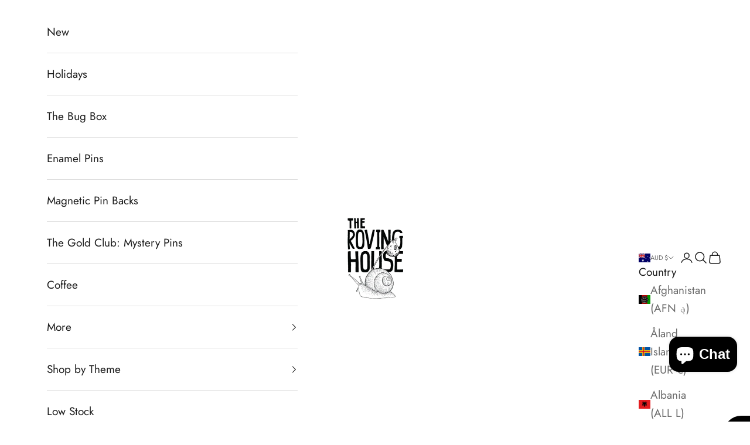

--- FILE ---
content_type: text/html; charset=utf-8
request_url: https://www.rovinghouse.com/en-au/products/the-traveling-bard-frog-tote-pre-order
body_size: 60991
content:















<!doctype html>

<html lang="en" dir="ltr">
  <head>
    <meta charset="utf-8">
    <meta name="viewport" content="width=device-width, initial-scale=1.0, height=device-height, minimum-scale=1.0, maximum-scale=5.0">

    <title>The Traveling Bard Frog Tote</title><meta name="description" content="Introducing a bright new tote bag for everyday use. Screen printed on 10 oz cotton and proudly made in the USA, this tote is sure to be the one you grab on your way out the door. Featuring original artwork to delight nature lovers, amphibian enthusiasts, mushroom hunters, and musicians alike, this bag is equipped with a super sturdy handle. A simple metal button clasp adds the right mix of security and convenience. Made in the USA."><link rel="canonical" href="https://www.rovinghouse.com/en-au/products/the-traveling-bard-frog-tote-pre-order"><link rel="shortcut icon" href="//www.rovinghouse.com/cdn/shop/files/rovinghouse.jpg?v=1614323726&width=96">
      <link rel="apple-touch-icon" href="//www.rovinghouse.com/cdn/shop/files/rovinghouse.jpg?v=1614323726&width=180"><link rel="preconnect" href="https://fonts.shopifycdn.com" crossorigin><link rel="preload" href="//www.rovinghouse.com/cdn/fonts/jost/jost_n4.d47a1b6347ce4a4c9f437608011273009d91f2b7.woff2" as="font" type="font/woff2" crossorigin><link rel="preload" href="//www.rovinghouse.com/cdn/fonts/jost/jost_n4.d47a1b6347ce4a4c9f437608011273009d91f2b7.woff2" as="font" type="font/woff2" crossorigin><meta property="og:type" content="product">
  <meta property="og:title" content="The Traveling Bard Frog Tote">
  <meta property="product:price:amount" content="36.64">
  <meta property="product:price:currency" content="AUD">
  <meta property="product:availability" content="out of stock"><meta property="og:image" content="http://www.rovinghouse.com/cdn/shop/products/image_8ca1aa4d-7ece-4fd0-86b9-ed87fc32101d-341680.png?v=1683764988&width=2048">
  <meta property="og:image:secure_url" content="https://www.rovinghouse.com/cdn/shop/products/image_8ca1aa4d-7ece-4fd0-86b9-ed87fc32101d-341680.png?v=1683764988&width=2048">
  <meta property="og:image:width" content="1132">
  <meta property="og:image:height" content="1132"><meta property="og:description" content="Introducing a bright new tote bag for everyday use. Screen printed on 10 oz cotton and proudly made in the USA, this tote is sure to be the one you grab on your way out the door. Featuring original artwork to delight nature lovers, amphibian enthusiasts, mushroom hunters, and musicians alike, this bag is equipped with a super sturdy handle. A simple metal button clasp adds the right mix of security and convenience. Made in the USA."><meta property="og:url" content="https://www.rovinghouse.com/en-au/products/the-traveling-bard-frog-tote-pre-order">
<meta property="og:site_name" content="The Roving House"><meta name="twitter:card" content="summary"><meta name="twitter:title" content="The Traveling Bard Frog Tote">
  <meta name="twitter:description" content="Screen printed on sturdy cotton canvas and proudly made in the USA, this tote is sure to be the one you grab on your way out the door.
Featuring original artwork to delight nature lovers, amphibian enthusiasts, mushroom hunters, and musicians alike, this bag is equipped with a super sturdy handle.
Dimensions: 13″ wide x 14″ high x 3″ gusset. 25&quot; spun poly handles.
 "><meta name="twitter:image" content="https://www.rovinghouse.com/cdn/shop/products/image_8ca1aa4d-7ece-4fd0-86b9-ed87fc32101d-341680.png?crop=center&height=1200&v=1683764988&width=1200">
  <meta name="twitter:image:alt" content="The Traveling Bard Frog Tote by The Roving House"><script async crossorigin fetchpriority="high" src="/cdn/shopifycloud/importmap-polyfill/es-modules-shim.2.4.0.js"></script>
<script type="application/ld+json">{"@context":"http:\/\/schema.org\/","@id":"\/en-au\/products\/the-traveling-bard-frog-tote-pre-order#product","@type":"Product","brand":{"@type":"Brand","name":"The Roving House"},"category":"Tote Bags","description":"Screen printed on sturdy cotton canvas and proudly made in the USA, this tote is sure to be the one you grab on your way out the door.\nFeaturing original artwork to delight nature lovers, amphibian enthusiasts, mushroom hunters, and musicians alike, this bag is equipped with a super sturdy handle.\nDimensions: 13″ wide x 14″ high x 3″ gusset. 25\" spun poly handles.\n ","gtin":"86179370","image":"https:\/\/www.rovinghouse.com\/cdn\/shop\/products\/image_8ca1aa4d-7ece-4fd0-86b9-ed87fc32101d-341680.png?v=1683764988\u0026width=1920","name":"The Traveling Bard Frog Tote","offers":{"@id":"\/en-au\/products\/the-traveling-bard-frog-tote-pre-order?variant=40480286179370#offer","@type":"Offer","availability":"http:\/\/schema.org\/OutOfStock","price":"36.64","priceCurrency":"AUD","url":"https:\/\/www.rovinghouse.com\/en-au\/products\/the-traveling-bard-frog-tote-pre-order?variant=40480286179370"},"sku":"tote-bard","url":"https:\/\/www.rovinghouse.com\/en-au\/products\/the-traveling-bard-frog-tote-pre-order"}</script><script type="application/ld+json">
  {
    "@context": "https://schema.org",
    "@type": "BreadcrumbList",
    "itemListElement": [{
        "@type": "ListItem",
        "position": 1,
        "name": "Home",
        "item": "https://www.rovinghouse.com"
      },{
            "@type": "ListItem",
            "position": 2,
            "name": "The Traveling Bard Frog Tote",
            "item": "https://www.rovinghouse.com/en-au/products/the-traveling-bard-frog-tote-pre-order"
          }]
  }
</script><style>/* Typography (heading) */
  @font-face {
  font-family: Jost;
  font-weight: 400;
  font-style: normal;
  font-display: fallback;
  src: url("//www.rovinghouse.com/cdn/fonts/jost/jost_n4.d47a1b6347ce4a4c9f437608011273009d91f2b7.woff2") format("woff2"),
       url("//www.rovinghouse.com/cdn/fonts/jost/jost_n4.791c46290e672b3f85c3d1c651ef2efa3819eadd.woff") format("woff");
}

@font-face {
  font-family: Jost;
  font-weight: 400;
  font-style: italic;
  font-display: fallback;
  src: url("//www.rovinghouse.com/cdn/fonts/jost/jost_i4.b690098389649750ada222b9763d55796c5283a5.woff2") format("woff2"),
       url("//www.rovinghouse.com/cdn/fonts/jost/jost_i4.fd766415a47e50b9e391ae7ec04e2ae25e7e28b0.woff") format("woff");
}

/* Typography (body) */
  @font-face {
  font-family: Jost;
  font-weight: 400;
  font-style: normal;
  font-display: fallback;
  src: url("//www.rovinghouse.com/cdn/fonts/jost/jost_n4.d47a1b6347ce4a4c9f437608011273009d91f2b7.woff2") format("woff2"),
       url("//www.rovinghouse.com/cdn/fonts/jost/jost_n4.791c46290e672b3f85c3d1c651ef2efa3819eadd.woff") format("woff");
}

@font-face {
  font-family: Jost;
  font-weight: 400;
  font-style: italic;
  font-display: fallback;
  src: url("//www.rovinghouse.com/cdn/fonts/jost/jost_i4.b690098389649750ada222b9763d55796c5283a5.woff2") format("woff2"),
       url("//www.rovinghouse.com/cdn/fonts/jost/jost_i4.fd766415a47e50b9e391ae7ec04e2ae25e7e28b0.woff") format("woff");
}

@font-face {
  font-family: Jost;
  font-weight: 700;
  font-style: normal;
  font-display: fallback;
  src: url("//www.rovinghouse.com/cdn/fonts/jost/jost_n7.921dc18c13fa0b0c94c5e2517ffe06139c3615a3.woff2") format("woff2"),
       url("//www.rovinghouse.com/cdn/fonts/jost/jost_n7.cbfc16c98c1e195f46c536e775e4e959c5f2f22b.woff") format("woff");
}

@font-face {
  font-family: Jost;
  font-weight: 700;
  font-style: italic;
  font-display: fallback;
  src: url("//www.rovinghouse.com/cdn/fonts/jost/jost_i7.d8201b854e41e19d7ed9b1a31fe4fe71deea6d3f.woff2") format("woff2"),
       url("//www.rovinghouse.com/cdn/fonts/jost/jost_i7.eae515c34e26b6c853efddc3fc0c552e0de63757.woff") format("woff");
}

:root {
    /* Container */
    --container-max-width: 100%;
    --container-xxs-max-width: 27.5rem; /* 440px */
    --container-xs-max-width: 42.5rem; /* 680px */
    --container-sm-max-width: 61.25rem; /* 980px */
    --container-md-max-width: 71.875rem; /* 1150px */
    --container-lg-max-width: 78.75rem; /* 1260px */
    --container-xl-max-width: 85rem; /* 1360px */
    --container-gutter: 1.25rem;

    --section-vertical-spacing: 2.5rem;
    --section-vertical-spacing-tight:2.5rem;

    --section-stack-gap:2.25rem;
    --section-stack-gap-tight:2.25rem;

    /* Form settings */
    --form-gap: 1.25rem; /* Gap between fieldset and submit button */
    --fieldset-gap: 1rem; /* Gap between each form input within a fieldset */
    --form-control-gap: 0.625rem; /* Gap between input and label (ignored for floating label) */
    --checkbox-control-gap: 0.75rem; /* Horizontal gap between checkbox and its associated label */
    --input-padding-block: 0.65rem; /* Vertical padding for input, textarea and native select */
    --input-padding-inline: 0.8rem; /* Horizontal padding for input, textarea and native select */
    --checkbox-size: 0.875rem; /* Size (width and height) for checkbox */

    /* Other sizes */
    --sticky-area-height: calc(var(--announcement-bar-is-sticky, 0) * var(--announcement-bar-height, 0px) + var(--header-is-sticky, 0) * var(--header-is-visible, 1) * var(--header-height, 0px));

    /* RTL support */
    --transform-logical-flip: 1;
    --transform-origin-start: left;
    --transform-origin-end: right;

    /**
     * ---------------------------------------------------------------------
     * TYPOGRAPHY
     * ---------------------------------------------------------------------
     */

    /* Font properties */
    --heading-font-family: Jost, sans-serif;
    --heading-font-weight: 400;
    --heading-font-style: normal;
    --heading-text-transform: normal;
    --heading-letter-spacing: 0.03em;
    --text-font-family: Jost, sans-serif;
    --text-font-weight: 400;
    --text-font-style: normal;
    --text-letter-spacing: 0.0em;
    --button-font: var(--text-font-style) var(--text-font-weight) var(--text-sm) / 1.65 var(--text-font-family);
    --button-text-transform: uppercase;
    --button-letter-spacing: 0.1em;

    /* Font sizes */--text-heading-size-factor: 1.2;
    --text-h1: max(0.6875rem, clamp(1.375rem, 1.146341463414634rem + 0.975609756097561vw, 2rem) * var(--text-heading-size-factor));
    --text-h2: max(0.6875rem, clamp(1.25rem, 1.0670731707317074rem + 0.7804878048780488vw, 1.75rem) * var(--text-heading-size-factor));
    --text-h3: max(0.6875rem, clamp(1.125rem, 1.0335365853658536rem + 0.3902439024390244vw, 1.375rem) * var(--text-heading-size-factor));
    --text-h4: max(0.6875rem, clamp(1rem, 0.9542682926829268rem + 0.1951219512195122vw, 1.125rem) * var(--text-heading-size-factor));
    --text-h5: calc(0.875rem * var(--text-heading-size-factor));
    --text-h6: calc(0.75rem * var(--text-heading-size-factor));

    --text-xs: 1.0625rem;
    --text-sm: 1.125rem;
    --text-base: 1.1875rem;
    --text-lg: 1.3125rem;
    --text-xl: 1.25rem;

    /* Rounded variables (used for border radius) */
    --rounded-full: 9999px;
    --button-border-radius: 0.0rem;
    --input-border-radius: 0.0rem;

    /* Box shadow */
    --shadow-sm: 0 2px 8px rgb(0 0 0 / 0.05);
    --shadow: 0 5px 15px rgb(0 0 0 / 0.05);
    --shadow-md: 0 5px 30px rgb(0 0 0 / 0.05);
    --shadow-block: px px px rgb(var(--text-primary) / 0.0);

    /**
     * ---------------------------------------------------------------------
     * OTHER
     * ---------------------------------------------------------------------
     */

    --checkmark-svg-url: url(//www.rovinghouse.com/cdn/shop/t/13/assets/checkmark.svg?v=77552481021870063511748564372);
    --cursor-zoom-in-svg-url: url(//www.rovinghouse.com/cdn/shop/t/13/assets/cursor-zoom-in.svg?v=112480252220988712521748564372);
  }

  [dir="rtl"]:root {
    /* RTL support */
    --transform-logical-flip: -1;
    --transform-origin-start: right;
    --transform-origin-end: left;
  }

  @media screen and (min-width: 700px) {
    :root {
      /* Typography (font size) */
      --text-xs: 1.0625rem;
      --text-sm: 1.125rem;
      --text-base: 1.1875rem;
      --text-lg: 1.3125rem;
      --text-xl: 1.375rem;

      /* Spacing settings */
      --container-gutter: 2rem;
    }
  }

  @media screen and (min-width: 1000px) {
    :root {
      /* Spacing settings */
      --container-gutter: 3rem;

      --section-vertical-spacing: 4rem;
      --section-vertical-spacing-tight: 4rem;

      --section-stack-gap:3rem;
      --section-stack-gap-tight:3rem;
    }
  }:root {/* Overlay used for modal */
    --page-overlay: 0 0 0 / 0.4;

    /* We use the first scheme background as default */
    --page-background: ;

    /* Product colors */
    --on-sale-text: 227 44 43;
    --on-sale-badge-background: 227 44 43;
    --on-sale-badge-text: 255 255 255;
    --sold-out-badge-background: 239 239 239;
    --sold-out-badge-text: 0 0 0 / 0.65;
    --custom-badge-background: 28 28 28;
    --custom-badge-text: 255 255 255;
    --star-color: 28 28 28;

    /* Status colors */
    --success-background: 212 227 203;
    --success-text: 48 122 7;
    --warning-background: 253 241 224;
    --warning-text: 237 138 0;
    --error-background: 243 204 204;
    --error-text: 203 43 43;
  }.color-scheme--scheme-1 {
      /* Color settings */--accent: 28 28 28;
      --text-color: 28 28 28;
      --background: 239 239 239 / 1.0;
      --background-without-opacity: 239 239 239;
      --background-gradient: ;--border-color: 207 207 207;/* Button colors */
      --button-background: 28 28 28;
      --button-text-color: 255 255 255;

      /* Circled buttons */
      --circle-button-background: 255 255 255;
      --circle-button-text-color: 28 28 28;
    }.shopify-section:has(.section-spacing.color-scheme--bg-609ecfcfee2f667ac6c12366fc6ece56) + .shopify-section:has(.section-spacing.color-scheme--bg-609ecfcfee2f667ac6c12366fc6ece56:not(.bordered-section)) .section-spacing {
      padding-block-start: 0;
    }.color-scheme--scheme-2 {
      /* Color settings */--accent: 28 28 28;
      --text-color: 28 28 28;
      --background: 255 255 255 / 1.0;
      --background-without-opacity: 255 255 255;
      --background-gradient: ;--border-color: 221 221 221;/* Button colors */
      --button-background: 28 28 28;
      --button-text-color: 255 255 255;

      /* Circled buttons */
      --circle-button-background: 255 255 255;
      --circle-button-text-color: 28 28 28;
    }.shopify-section:has(.section-spacing.color-scheme--bg-54922f2e920ba8346f6dc0fba343d673) + .shopify-section:has(.section-spacing.color-scheme--bg-54922f2e920ba8346f6dc0fba343d673:not(.bordered-section)) .section-spacing {
      padding-block-start: 0;
    }.color-scheme--scheme-3 {
      /* Color settings */--accent: 255 255 255;
      --text-color: 255 255 255;
      --background: 28 28 28 / 1.0;
      --background-without-opacity: 28 28 28;
      --background-gradient: ;--border-color: 62 62 62;/* Button colors */
      --button-background: 255 255 255;
      --button-text-color: 28 28 28;

      /* Circled buttons */
      --circle-button-background: 255 255 255;
      --circle-button-text-color: 28 28 28;
    }.shopify-section:has(.section-spacing.color-scheme--bg-c1f8cb21047e4797e94d0969dc5d1e44) + .shopify-section:has(.section-spacing.color-scheme--bg-c1f8cb21047e4797e94d0969dc5d1e44:not(.bordered-section)) .section-spacing {
      padding-block-start: 0;
    }.color-scheme--scheme-4 {
      /* Color settings */--accent: 255 255 255;
      --text-color: 255 255 255;
      --background: 0 0 0 / 0.0;
      --background-without-opacity: 0 0 0;
      --background-gradient: ;--border-color: 255 255 255;/* Button colors */
      --button-background: 255 255 255;
      --button-text-color: 28 28 28;

      /* Circled buttons */
      --circle-button-background: 255 255 255;
      --circle-button-text-color: 28 28 28;
    }.shopify-section:has(.section-spacing.color-scheme--bg-3671eee015764974ee0aef1536023e0f) + .shopify-section:has(.section-spacing.color-scheme--bg-3671eee015764974ee0aef1536023e0f:not(.bordered-section)) .section-spacing {
      padding-block-start: 0;
    }.color-scheme--dialog {
      /* Color settings */--accent: 28 28 28;
      --text-color: 28 28 28;
      --background: 255 255 255 / 1.0;
      --background-without-opacity: 255 255 255;
      --background-gradient: ;--border-color: 221 221 221;/* Button colors */
      --button-background: 28 28 28;
      --button-text-color: 255 255 255;

      /* Circled buttons */
      --circle-button-background: 255 255 255;
      --circle-button-text-color: 28 28 28;
    }
</style><script>
  // This allows to expose several variables to the global scope, to be used in scripts
  window.themeVariables = {
    settings: {
      showPageTransition: null,
      pageType: "product",
      moneyFormat: "${{amount}}",
      moneyWithCurrencyFormat: "${{amount}} AUD",
      currencyCodeEnabled: true,
      cartType: "drawer",
      staggerMenuApparition: false
    },

    strings: {
      addedToCart: "Added to your cart!",
      closeGallery: "Close gallery",
      zoomGallery: "Zoom picture",
      errorGallery: "Image cannot be loaded",
      shippingEstimatorNoResults: "Sorry, we do not ship to your address.",
      shippingEstimatorOneResult: "There is one shipping rate for your address:",
      shippingEstimatorMultipleResults: "There are several shipping rates for your address:",
      shippingEstimatorError: "One or more error occurred while retrieving shipping rates:",
      next: "Next",
      previous: "Previous"
    },

    mediaQueries: {
      'sm': 'screen and (min-width: 700px)',
      'md': 'screen and (min-width: 1000px)',
      'lg': 'screen and (min-width: 1150px)',
      'xl': 'screen and (min-width: 1400px)',
      '2xl': 'screen and (min-width: 1600px)',
      'sm-max': 'screen and (max-width: 699px)',
      'md-max': 'screen and (max-width: 999px)',
      'lg-max': 'screen and (max-width: 1149px)',
      'xl-max': 'screen and (max-width: 1399px)',
      '2xl-max': 'screen and (max-width: 1599px)',
      'motion-safe': '(prefers-reduced-motion: no-preference)',
      'motion-reduce': '(prefers-reduced-motion: reduce)',
      'supports-hover': 'screen and (pointer: fine)',
      'supports-touch': 'screen and (hover: none)'
    }
  };</script><script type="importmap">{
        "imports": {
          "vendor": "//www.rovinghouse.com/cdn/shop/t/13/assets/vendor.min.js?v=118757129943152772801748564342",
          "theme": "//www.rovinghouse.com/cdn/shop/t/13/assets/theme.js?v=120688118179581468051748564342",
          "photoswipe": "//www.rovinghouse.com/cdn/shop/t/13/assets/photoswipe.min.js?v=13374349288281597431748564342"
        }
      }
    </script>

    <script type="module" src="//www.rovinghouse.com/cdn/shop/t/13/assets/vendor.min.js?v=118757129943152772801748564342"></script>
    <script type="module" src="//www.rovinghouse.com/cdn/shop/t/13/assets/theme.js?v=120688118179581468051748564342"></script>

    
  <script>window.performance && window.performance.mark && window.performance.mark('shopify.content_for_header.start');</script><meta name="google-site-verification" content="6eLpLIgsIHkC1K_vZJN09HyVD_xXloPu7byRRKzty-k">
<meta name="facebook-domain-verification" content="hzthf57e0ozk7rtscol5di3t7l0zzv">
<meta name="google-site-verification" content="L8u5g6wKmLCMQiPSaufALhmQoYDoHkjusbrrzGSN7ks">
<meta id="shopify-digital-wallet" name="shopify-digital-wallet" content="/26833466/digital_wallets/dialog">
<meta name="shopify-checkout-api-token" content="bc9c4f360fa7f338b1683ff96ff2b706">
<meta id="in-context-paypal-metadata" data-shop-id="26833466" data-venmo-supported="false" data-environment="production" data-locale="en_US" data-paypal-v4="true" data-currency="AUD">
<link rel="alternate" hreflang="x-default" href="https://www.rovinghouse.com/products/the-traveling-bard-frog-tote-pre-order">
<link rel="alternate" hreflang="en" href="https://www.rovinghouse.com/products/the-traveling-bard-frog-tote-pre-order">
<link rel="alternate" hreflang="en-AU" href="https://www.rovinghouse.com/en-au/products/the-traveling-bard-frog-tote-pre-order">
<link rel="alternate" hreflang="en-CA" href="https://www.rovinghouse.com/en-ca/products/the-traveling-bard-frog-tote-pre-order">
<link rel="alternate" hreflang="en-GB" href="https://www.rovinghouse.com/en-gb/products/the-traveling-bard-frog-tote-pre-order">
<link rel="alternate" type="application/json+oembed" href="https://www.rovinghouse.com/en-au/products/the-traveling-bard-frog-tote-pre-order.oembed">
<script async="async" src="/checkouts/internal/preloads.js?locale=en-AU"></script>
<link rel="preconnect" href="https://shop.app" crossorigin="anonymous">
<script async="async" src="https://shop.app/checkouts/internal/preloads.js?locale=en-AU&shop_id=26833466" crossorigin="anonymous"></script>
<script id="apple-pay-shop-capabilities" type="application/json">{"shopId":26833466,"countryCode":"US","currencyCode":"AUD","merchantCapabilities":["supports3DS"],"merchantId":"gid:\/\/shopify\/Shop\/26833466","merchantName":"The Roving House","requiredBillingContactFields":["postalAddress","email"],"requiredShippingContactFields":["postalAddress","email"],"shippingType":"shipping","supportedNetworks":["visa","masterCard","amex","discover","elo","jcb"],"total":{"type":"pending","label":"The Roving House","amount":"1.00"},"shopifyPaymentsEnabled":true,"supportsSubscriptions":true}</script>
<script id="shopify-features" type="application/json">{"accessToken":"bc9c4f360fa7f338b1683ff96ff2b706","betas":["rich-media-storefront-analytics"],"domain":"www.rovinghouse.com","predictiveSearch":true,"shopId":26833466,"locale":"en"}</script>
<script>var Shopify = Shopify || {};
Shopify.shop = "roving-house.myshopify.com";
Shopify.locale = "en";
Shopify.currency = {"active":"AUD","rate":"1.46569045"};
Shopify.country = "AU";
Shopify.theme = {"name":"Prestige Summer 2025","id":138825367594,"schema_name":"Prestige","schema_version":"10.7.0","theme_store_id":855,"role":"main"};
Shopify.theme.handle = "null";
Shopify.theme.style = {"id":null,"handle":null};
Shopify.cdnHost = "www.rovinghouse.com/cdn";
Shopify.routes = Shopify.routes || {};
Shopify.routes.root = "/en-au/";</script>
<script type="module">!function(o){(o.Shopify=o.Shopify||{}).modules=!0}(window);</script>
<script>!function(o){function n(){var o=[];function n(){o.push(Array.prototype.slice.apply(arguments))}return n.q=o,n}var t=o.Shopify=o.Shopify||{};t.loadFeatures=n(),t.autoloadFeatures=n()}(window);</script>
<script>
  window.ShopifyPay = window.ShopifyPay || {};
  window.ShopifyPay.apiHost = "shop.app\/pay";
  window.ShopifyPay.redirectState = null;
</script>
<script id="shop-js-analytics" type="application/json">{"pageType":"product"}</script>
<script defer="defer" async type="module" src="//www.rovinghouse.com/cdn/shopifycloud/shop-js/modules/v2/client.init-shop-cart-sync_BN7fPSNr.en.esm.js"></script>
<script defer="defer" async type="module" src="//www.rovinghouse.com/cdn/shopifycloud/shop-js/modules/v2/chunk.common_Cbph3Kss.esm.js"></script>
<script defer="defer" async type="module" src="//www.rovinghouse.com/cdn/shopifycloud/shop-js/modules/v2/chunk.modal_DKumMAJ1.esm.js"></script>
<script type="module">
  await import("//www.rovinghouse.com/cdn/shopifycloud/shop-js/modules/v2/client.init-shop-cart-sync_BN7fPSNr.en.esm.js");
await import("//www.rovinghouse.com/cdn/shopifycloud/shop-js/modules/v2/chunk.common_Cbph3Kss.esm.js");
await import("//www.rovinghouse.com/cdn/shopifycloud/shop-js/modules/v2/chunk.modal_DKumMAJ1.esm.js");

  window.Shopify.SignInWithShop?.initShopCartSync?.({"fedCMEnabled":true,"windoidEnabled":true});

</script>
<script>
  window.Shopify = window.Shopify || {};
  if (!window.Shopify.featureAssets) window.Shopify.featureAssets = {};
  window.Shopify.featureAssets['shop-js'] = {"shop-cart-sync":["modules/v2/client.shop-cart-sync_CJVUk8Jm.en.esm.js","modules/v2/chunk.common_Cbph3Kss.esm.js","modules/v2/chunk.modal_DKumMAJ1.esm.js"],"init-fed-cm":["modules/v2/client.init-fed-cm_7Fvt41F4.en.esm.js","modules/v2/chunk.common_Cbph3Kss.esm.js","modules/v2/chunk.modal_DKumMAJ1.esm.js"],"init-shop-email-lookup-coordinator":["modules/v2/client.init-shop-email-lookup-coordinator_Cc088_bR.en.esm.js","modules/v2/chunk.common_Cbph3Kss.esm.js","modules/v2/chunk.modal_DKumMAJ1.esm.js"],"init-windoid":["modules/v2/client.init-windoid_hPopwJRj.en.esm.js","modules/v2/chunk.common_Cbph3Kss.esm.js","modules/v2/chunk.modal_DKumMAJ1.esm.js"],"shop-button":["modules/v2/client.shop-button_B0jaPSNF.en.esm.js","modules/v2/chunk.common_Cbph3Kss.esm.js","modules/v2/chunk.modal_DKumMAJ1.esm.js"],"shop-cash-offers":["modules/v2/client.shop-cash-offers_DPIskqss.en.esm.js","modules/v2/chunk.common_Cbph3Kss.esm.js","modules/v2/chunk.modal_DKumMAJ1.esm.js"],"shop-toast-manager":["modules/v2/client.shop-toast-manager_CK7RT69O.en.esm.js","modules/v2/chunk.common_Cbph3Kss.esm.js","modules/v2/chunk.modal_DKumMAJ1.esm.js"],"init-shop-cart-sync":["modules/v2/client.init-shop-cart-sync_BN7fPSNr.en.esm.js","modules/v2/chunk.common_Cbph3Kss.esm.js","modules/v2/chunk.modal_DKumMAJ1.esm.js"],"init-customer-accounts-sign-up":["modules/v2/client.init-customer-accounts-sign-up_CfPf4CXf.en.esm.js","modules/v2/client.shop-login-button_DeIztwXF.en.esm.js","modules/v2/chunk.common_Cbph3Kss.esm.js","modules/v2/chunk.modal_DKumMAJ1.esm.js"],"pay-button":["modules/v2/client.pay-button_CgIwFSYN.en.esm.js","modules/v2/chunk.common_Cbph3Kss.esm.js","modules/v2/chunk.modal_DKumMAJ1.esm.js"],"init-customer-accounts":["modules/v2/client.init-customer-accounts_DQ3x16JI.en.esm.js","modules/v2/client.shop-login-button_DeIztwXF.en.esm.js","modules/v2/chunk.common_Cbph3Kss.esm.js","modules/v2/chunk.modal_DKumMAJ1.esm.js"],"avatar":["modules/v2/client.avatar_BTnouDA3.en.esm.js"],"init-shop-for-new-customer-accounts":["modules/v2/client.init-shop-for-new-customer-accounts_CsZy_esa.en.esm.js","modules/v2/client.shop-login-button_DeIztwXF.en.esm.js","modules/v2/chunk.common_Cbph3Kss.esm.js","modules/v2/chunk.modal_DKumMAJ1.esm.js"],"shop-follow-button":["modules/v2/client.shop-follow-button_BRMJjgGd.en.esm.js","modules/v2/chunk.common_Cbph3Kss.esm.js","modules/v2/chunk.modal_DKumMAJ1.esm.js"],"checkout-modal":["modules/v2/client.checkout-modal_B9Drz_yf.en.esm.js","modules/v2/chunk.common_Cbph3Kss.esm.js","modules/v2/chunk.modal_DKumMAJ1.esm.js"],"shop-login-button":["modules/v2/client.shop-login-button_DeIztwXF.en.esm.js","modules/v2/chunk.common_Cbph3Kss.esm.js","modules/v2/chunk.modal_DKumMAJ1.esm.js"],"lead-capture":["modules/v2/client.lead-capture_DXYzFM3R.en.esm.js","modules/v2/chunk.common_Cbph3Kss.esm.js","modules/v2/chunk.modal_DKumMAJ1.esm.js"],"shop-login":["modules/v2/client.shop-login_CA5pJqmO.en.esm.js","modules/v2/chunk.common_Cbph3Kss.esm.js","modules/v2/chunk.modal_DKumMAJ1.esm.js"],"payment-terms":["modules/v2/client.payment-terms_BxzfvcZJ.en.esm.js","modules/v2/chunk.common_Cbph3Kss.esm.js","modules/v2/chunk.modal_DKumMAJ1.esm.js"]};
</script>
<script>(function() {
  var isLoaded = false;
  function asyncLoad() {
    if (isLoaded) return;
    isLoaded = true;
    var urls = ["https:\/\/image-optimizer.salessquad.co.uk\/scripts\/tiny_img_not_found_notifier_70aa514dae31e1b54cabeb899f60412e.js?shop=roving-house.myshopify.com","https:\/\/img0.socialshopwave.com\/ssw-empty.js?shop=roving-house.myshopify.com"];
    for (var i = 0; i < urls.length; i++) {
      var s = document.createElement('script');
      s.type = 'text/javascript';
      s.async = true;
      s.src = urls[i];
      var x = document.getElementsByTagName('script')[0];
      x.parentNode.insertBefore(s, x);
    }
  };
  if(window.attachEvent) {
    window.attachEvent('onload', asyncLoad);
  } else {
    window.addEventListener('load', asyncLoad, false);
  }
})();</script>
<script id="__st">var __st={"a":26833466,"offset":-18000,"reqid":"ef14d490-1543-4e41-8e1f-418d2ac8ee6e-1770014153","pageurl":"www.rovinghouse.com\/en-au\/products\/the-traveling-bard-frog-tote-pre-order","u":"7b340ad8d2d4","p":"product","rtyp":"product","rid":6914952822826};</script>
<script>window.ShopifyPaypalV4VisibilityTracking = true;</script>
<script id="captcha-bootstrap">!function(){'use strict';const t='contact',e='account',n='new_comment',o=[[t,t],['blogs',n],['comments',n],[t,'customer']],c=[[e,'customer_login'],[e,'guest_login'],[e,'recover_customer_password'],[e,'create_customer']],r=t=>t.map((([t,e])=>`form[action*='/${t}']:not([data-nocaptcha='true']) input[name='form_type'][value='${e}']`)).join(','),a=t=>()=>t?[...document.querySelectorAll(t)].map((t=>t.form)):[];function s(){const t=[...o],e=r(t);return a(e)}const i='password',u='form_key',d=['recaptcha-v3-token','g-recaptcha-response','h-captcha-response',i],f=()=>{try{return window.sessionStorage}catch{return}},m='__shopify_v',_=t=>t.elements[u];function p(t,e,n=!1){try{const o=window.sessionStorage,c=JSON.parse(o.getItem(e)),{data:r}=function(t){const{data:e,action:n}=t;return t[m]||n?{data:e,action:n}:{data:t,action:n}}(c);for(const[e,n]of Object.entries(r))t.elements[e]&&(t.elements[e].value=n);n&&o.removeItem(e)}catch(o){console.error('form repopulation failed',{error:o})}}const l='form_type',E='cptcha';function T(t){t.dataset[E]=!0}const w=window,h=w.document,L='Shopify',v='ce_forms',y='captcha';let A=!1;((t,e)=>{const n=(g='f06e6c50-85a8-45c8-87d0-21a2b65856fe',I='https://cdn.shopify.com/shopifycloud/storefront-forms-hcaptcha/ce_storefront_forms_captcha_hcaptcha.v1.5.2.iife.js',D={infoText:'Protected by hCaptcha',privacyText:'Privacy',termsText:'Terms'},(t,e,n)=>{const o=w[L][v],c=o.bindForm;if(c)return c(t,g,e,D).then(n);var r;o.q.push([[t,g,e,D],n]),r=I,A||(h.body.append(Object.assign(h.createElement('script'),{id:'captcha-provider',async:!0,src:r})),A=!0)});var g,I,D;w[L]=w[L]||{},w[L][v]=w[L][v]||{},w[L][v].q=[],w[L][y]=w[L][y]||{},w[L][y].protect=function(t,e){n(t,void 0,e),T(t)},Object.freeze(w[L][y]),function(t,e,n,w,h,L){const[v,y,A,g]=function(t,e,n){const i=e?o:[],u=t?c:[],d=[...i,...u],f=r(d),m=r(i),_=r(d.filter((([t,e])=>n.includes(e))));return[a(f),a(m),a(_),s()]}(w,h,L),I=t=>{const e=t.target;return e instanceof HTMLFormElement?e:e&&e.form},D=t=>v().includes(t);t.addEventListener('submit',(t=>{const e=I(t);if(!e)return;const n=D(e)&&!e.dataset.hcaptchaBound&&!e.dataset.recaptchaBound,o=_(e),c=g().includes(e)&&(!o||!o.value);(n||c)&&t.preventDefault(),c&&!n&&(function(t){try{if(!f())return;!function(t){const e=f();if(!e)return;const n=_(t);if(!n)return;const o=n.value;o&&e.removeItem(o)}(t);const e=Array.from(Array(32),(()=>Math.random().toString(36)[2])).join('');!function(t,e){_(t)||t.append(Object.assign(document.createElement('input'),{type:'hidden',name:u})),t.elements[u].value=e}(t,e),function(t,e){const n=f();if(!n)return;const o=[...t.querySelectorAll(`input[type='${i}']`)].map((({name:t})=>t)),c=[...d,...o],r={};for(const[a,s]of new FormData(t).entries())c.includes(a)||(r[a]=s);n.setItem(e,JSON.stringify({[m]:1,action:t.action,data:r}))}(t,e)}catch(e){console.error('failed to persist form',e)}}(e),e.submit())}));const S=(t,e)=>{t&&!t.dataset[E]&&(n(t,e.some((e=>e===t))),T(t))};for(const o of['focusin','change'])t.addEventListener(o,(t=>{const e=I(t);D(e)&&S(e,y())}));const B=e.get('form_key'),M=e.get(l),P=B&&M;t.addEventListener('DOMContentLoaded',(()=>{const t=y();if(P)for(const e of t)e.elements[l].value===M&&p(e,B);[...new Set([...A(),...v().filter((t=>'true'===t.dataset.shopifyCaptcha))])].forEach((e=>S(e,t)))}))}(h,new URLSearchParams(w.location.search),n,t,e,['guest_login'])})(!0,!0)}();</script>
<script integrity="sha256-4kQ18oKyAcykRKYeNunJcIwy7WH5gtpwJnB7kiuLZ1E=" data-source-attribution="shopify.loadfeatures" defer="defer" src="//www.rovinghouse.com/cdn/shopifycloud/storefront/assets/storefront/load_feature-a0a9edcb.js" crossorigin="anonymous"></script>
<script crossorigin="anonymous" defer="defer" src="//www.rovinghouse.com/cdn/shopifycloud/storefront/assets/shopify_pay/storefront-65b4c6d7.js?v=20250812"></script>
<script data-source-attribution="shopify.dynamic_checkout.dynamic.init">var Shopify=Shopify||{};Shopify.PaymentButton=Shopify.PaymentButton||{isStorefrontPortableWallets:!0,init:function(){window.Shopify.PaymentButton.init=function(){};var t=document.createElement("script");t.src="https://www.rovinghouse.com/cdn/shopifycloud/portable-wallets/latest/portable-wallets.en.js",t.type="module",document.head.appendChild(t)}};
</script>
<script data-source-attribution="shopify.dynamic_checkout.buyer_consent">
  function portableWalletsHideBuyerConsent(e){var t=document.getElementById("shopify-buyer-consent"),n=document.getElementById("shopify-subscription-policy-button");t&&n&&(t.classList.add("hidden"),t.setAttribute("aria-hidden","true"),n.removeEventListener("click",e))}function portableWalletsShowBuyerConsent(e){var t=document.getElementById("shopify-buyer-consent"),n=document.getElementById("shopify-subscription-policy-button");t&&n&&(t.classList.remove("hidden"),t.removeAttribute("aria-hidden"),n.addEventListener("click",e))}window.Shopify?.PaymentButton&&(window.Shopify.PaymentButton.hideBuyerConsent=portableWalletsHideBuyerConsent,window.Shopify.PaymentButton.showBuyerConsent=portableWalletsShowBuyerConsent);
</script>
<script>
  function portableWalletsCleanup(e){e&&e.src&&console.error("Failed to load portable wallets script "+e.src);var t=document.querySelectorAll("shopify-accelerated-checkout .shopify-payment-button__skeleton, shopify-accelerated-checkout-cart .wallet-cart-button__skeleton"),e=document.getElementById("shopify-buyer-consent");for(let e=0;e<t.length;e++)t[e].remove();e&&e.remove()}function portableWalletsNotLoadedAsModule(e){e instanceof ErrorEvent&&"string"==typeof e.message&&e.message.includes("import.meta")&&"string"==typeof e.filename&&e.filename.includes("portable-wallets")&&(window.removeEventListener("error",portableWalletsNotLoadedAsModule),window.Shopify.PaymentButton.failedToLoad=e,"loading"===document.readyState?document.addEventListener("DOMContentLoaded",window.Shopify.PaymentButton.init):window.Shopify.PaymentButton.init())}window.addEventListener("error",portableWalletsNotLoadedAsModule);
</script>

<script type="module" src="https://www.rovinghouse.com/cdn/shopifycloud/portable-wallets/latest/portable-wallets.en.js" onError="portableWalletsCleanup(this)" crossorigin="anonymous"></script>
<script nomodule>
  document.addEventListener("DOMContentLoaded", portableWalletsCleanup);
</script>

<script id='scb4127' type='text/javascript' async='' src='https://www.rovinghouse.com/cdn/shopifycloud/privacy-banner/storefront-banner.js'></script><link id="shopify-accelerated-checkout-styles" rel="stylesheet" media="screen" href="https://www.rovinghouse.com/cdn/shopifycloud/portable-wallets/latest/accelerated-checkout-backwards-compat.css" crossorigin="anonymous">
<style id="shopify-accelerated-checkout-cart">
        #shopify-buyer-consent {
  margin-top: 1em;
  display: inline-block;
  width: 100%;
}

#shopify-buyer-consent.hidden {
  display: none;
}

#shopify-subscription-policy-button {
  background: none;
  border: none;
  padding: 0;
  text-decoration: underline;
  font-size: inherit;
  cursor: pointer;
}

#shopify-subscription-policy-button::before {
  box-shadow: none;
}

      </style>

<script>window.performance && window.performance.mark && window.performance.mark('shopify.content_for_header.end');</script>
  <!-- "snippets/shogun-products.liquid" was not rendered, the associated app was uninstalled -->

<link href="//www.rovinghouse.com/cdn/shop/t/13/assets/theme.css?v=59476350486779203171748564342" rel="stylesheet" type="text/css" media="all" /><!-- "snippets/shogun-head.liquid" was not rendered, the associated app was uninstalled -->
<!-- BEGIN app block: shopify://apps/klaviyo-email-marketing-sms/blocks/klaviyo-onsite-embed/2632fe16-c075-4321-a88b-50b567f42507 -->












  <script async src="https://static.klaviyo.com/onsite/js/WuUAsP/klaviyo.js?company_id=WuUAsP"></script>
  <script>!function(){if(!window.klaviyo){window._klOnsite=window._klOnsite||[];try{window.klaviyo=new Proxy({},{get:function(n,i){return"push"===i?function(){var n;(n=window._klOnsite).push.apply(n,arguments)}:function(){for(var n=arguments.length,o=new Array(n),w=0;w<n;w++)o[w]=arguments[w];var t="function"==typeof o[o.length-1]?o.pop():void 0,e=new Promise((function(n){window._klOnsite.push([i].concat(o,[function(i){t&&t(i),n(i)}]))}));return e}}})}catch(n){window.klaviyo=window.klaviyo||[],window.klaviyo.push=function(){var n;(n=window._klOnsite).push.apply(n,arguments)}}}}();</script>

  
    <script id="viewed_product">
      if (item == null) {
        var _learnq = _learnq || [];

        var MetafieldReviews = null
        var MetafieldYotpoRating = null
        var MetafieldYotpoCount = null
        var MetafieldLooxRating = null
        var MetafieldLooxCount = null
        var okendoProduct = null
        var okendoProductReviewCount = null
        var okendoProductReviewAverageValue = null
        try {
          // The following fields are used for Customer Hub recently viewed in order to add reviews.
          // This information is not part of __kla_viewed. Instead, it is part of __kla_viewed_reviewed_items
          MetafieldReviews = {"rating":{"scale_min":"1.0","scale_max":"5.0","value":"5.0"},"rating_count":2};
          MetafieldYotpoRating = null
          MetafieldYotpoCount = null
          MetafieldLooxRating = null
          MetafieldLooxCount = null

          okendoProduct = null
          // If the okendo metafield is not legacy, it will error, which then requires the new json formatted data
          if (okendoProduct && 'error' in okendoProduct) {
            okendoProduct = null
          }
          okendoProductReviewCount = okendoProduct ? okendoProduct.reviewCount : null
          okendoProductReviewAverageValue = okendoProduct ? okendoProduct.reviewAverageValue : null
        } catch (error) {
          console.error('Error in Klaviyo onsite reviews tracking:', error);
        }

        var item = {
          Name: "The Traveling Bard Frog Tote",
          ProductID: 6914952822826,
          Categories: ["Other Past Pieces","Products","Trending Now"],
          ImageURL: "https://www.rovinghouse.com/cdn/shop/products/image_8ca1aa4d-7ece-4fd0-86b9-ed87fc32101d-341680_grande.png?v=1683764988",
          URL: "https://www.rovinghouse.com/en-au/products/the-traveling-bard-frog-tote-pre-order",
          Brand: "The Roving House",
          Price: "$36.64",
          Value: "36.64",
          CompareAtPrice: "$0.00"
        };
        _learnq.push(['track', 'Viewed Product', item]);
        _learnq.push(['trackViewedItem', {
          Title: item.Name,
          ItemId: item.ProductID,
          Categories: item.Categories,
          ImageUrl: item.ImageURL,
          Url: item.URL,
          Metadata: {
            Brand: item.Brand,
            Price: item.Price,
            Value: item.Value,
            CompareAtPrice: item.CompareAtPrice
          },
          metafields:{
            reviews: MetafieldReviews,
            yotpo:{
              rating: MetafieldYotpoRating,
              count: MetafieldYotpoCount,
            },
            loox:{
              rating: MetafieldLooxRating,
              count: MetafieldLooxCount,
            },
            okendo: {
              rating: okendoProductReviewAverageValue,
              count: okendoProductReviewCount,
            }
          }
        }]);
      }
    </script>
  




  <script>
    window.klaviyoReviewsProductDesignMode = false
  </script>







<!-- END app block --><!-- BEGIN app block: shopify://apps/frequently-bought/blocks/app-embed-block/b1a8cbea-c844-4842-9529-7c62dbab1b1f --><script>
    window.codeblackbelt = window.codeblackbelt || {};
    window.codeblackbelt.shop = window.codeblackbelt.shop || 'roving-house.myshopify.com';
    
        window.codeblackbelt.productId = 6914952822826;</script><script src="//cdn.codeblackbelt.com/widgets/frequently-bought-together/main.min.js?version=2026020201-0500" async></script>
 <!-- END app block --><!-- BEGIN app block: shopify://apps/paywhirl-subscriptions/blocks/paywhirl-customer-portal/41e95d60-82cf-46e8-84de-618d7e4c37b7 -->



<style>
@keyframes paywhirl-customer-portal-loader {
  0% { -ms-transform: rotate(0deg); -webkit-transform: rotate(0deg); transform: rotate(0deg); }
  100% { -ms-transform: rotate(360deg); -webkit-transform: rotate(360deg); transform: rotate(360deg); }
}

#paywhirl-customer-portal-frame {
  width: 100%;
  height: 0;
  border: none;
}

#paywhirl-customer-portal-loader {
  margin-top: 100px;
  text-align: center;
}

html.paywhirl-customer-portal main > :not(#paywhirl-customer-portal-wrap) {
  display: none !important;
}
</style>

<script type="text/javascript">
(function() {
  const locale = window.Shopify && window.Shopify.locale ? window.Shopify.locale : 'en';

  const showSubscriptionsLink = true;
  const showCustomerLoginNote = true;
  const showAddressChangeNote = true;

  addEventListener('DOMContentLoaded', () => {
    const accountPath = '/en-au/account'
    if (showSubscriptionsLink && location.pathname === accountPath) {
      addSubscriptionsUrl()
    }

    const addressesPath = '/en-au/account/addresses'
    if (showAddressChangeNote && location.pathname === addressesPath) {
      addAddressChangeNote()
    }

    const accountLoginPath = 'https://www.rovinghouse.com/customer_authentication/redirect?locale=en&region_country=AU'
    if (showCustomerLoginNote && location.pathname === accountLoginPath) {
      addCustomerLoginNote()
    }
  }, { once: true });

  const portalPage = (() => {
    const match = location.search.match(/[\?&]pw-page=([^&]+)/);
    return match ? decodeURIComponent(match[1]) : null;
  })()

  if (!portalPage) {
    return;
  }

  document.querySelector('html').classList.add('paywhirl-customer-portal');

  function addSubscriptionsUrl() {
    const addressesLinkElements = document.querySelectorAll('[href="/en-au/account/addresses"]');

    Array.from(addressesLinkElements).forEach((addressesLinkElement) => {
      let targetElement = addressesLinkElement;
      let snippet = new DocumentFragment();

      const subscriptionLinkElement = document.createElement('A');
      const linkClasses = addressesLinkElement.getAttribute('class');
      subscriptionLinkElement.innerHTML = t('general:account-subscriptions-link', 'My Subscriptions');
      subscriptionLinkElement.setAttribute('href', '/account?pw-page=%2F');
      linkClasses && subscriptionLinkElement.setAttribute('class', linkClasses);

      if (!targetElement.nextElementSibling && !targetElement.previousElementSibling) {
          targetElement = addressesLinkElement.parentElement;

          const container = document.createElement(targetElement.tagName);
          const containerClasses = targetElement.getAttribute('class');
          containerClasses && container.setAttribute('class', containerClasses);

          snippet = container;
      }

      snippet.appendChild(subscriptionLinkElement);

      targetElement.after(snippet)

      const targetDisplayStyle = window.getComputedStyle(targetElement).display;
      if (['inline', 'inline-block'].includes(targetDisplayStyle)) {
          targetElement.after(document.createElement('BR'))
      }
    });
  }

  function addAddressChangeNote() {
    const addressesPath = '/en-au/account/addresses'
    const forms = document.querySelectorAll('form[action^="' + addressesPath + '"]')

    Array.from(forms).forEach((form) => {
      const submitButton = form.querySelector('[type="submit"]')
      const infoText = document.createElement('P')
      const subscriptionsLink = t('general:account-subscriptions-link', 'my subscriptions').toLowerCase()
      const text = t('general:default-address-change-note', "Changing your default address does not affect existing subscriptions. If you'd like to change your delivery address for recurring orders, please visit the _SUBSCRIPTIONS_LINK_ page")
      infoText.innerHTML = text.replace('_SUBSCRIPTIONS_LINK_', '<a href="/account?pw-page=%2F">' + subscriptionsLink + '</a>')

      if (submitButton) {
        submitButton.parentElement.insertBefore(infoText, submitButton)
        return
      }

      const defaultAddressInput = form.querySelector('input[name="address[default]"]')
      if (defaultAddressInput) {
        defaultAddressInput.parentElement.insertBefore(infoText, defaultAddressInput)
      }
    })
  }

  function addCustomerLoginNote() {
    const accountLoginPath = 'https://www.rovinghouse.com/customer_authentication/redirect?locale=en&region_country=AU'
    const forms = document.querySelectorAll('form[action^="' + accountLoginPath + '"]')

    Array.from(forms).forEach((form) => {
      const textNote = document.createElement('P')
      textNote.innerHTML = t('general:customer-login-page-note', 'In order to access your subscriptions, create an account with the same email address')
      form.append(textNote)
    })
  }

  function t(key, defaultValue) {
    const settings = {"translations":{"default:general:are-you-sure":"Are you sure?","default:general:account-header":"My account","default:general:account-return-link":"Return to Account Details","default:general:account-subscriptions-link":"My Subscriptions","default:general:account-orders-link":"Orders","default:general:account-log-out-link":"Log out","default:general:account-go-to-store-link":"Go to store","default:general:customer-login-page-note":"In order to access your subscriptions, create an account with the same email address","default:general:default-address-change-note":"Changing your default address does not affect existing subscriptions. If you'd like to change your delivery address for recurring orders, please visit the _SUBSCRIPTIONS_LINK_ page","default:plan-selector:header":"Purchase options","default:plan-selector:one-time-purchase-label":"One-time purchase","default:plan-selector:price-from-label":"from","default:plan-selector:about-subscriptions-label":"About subscriptions","default:plan-selector:about-subscriptions-content":"When you purchase a subscription, your payment details will be stored securely and you'll receive repeat deliveries based on the frequency and duration that you select. You can edit, pause, or cancel your subscription at any time. Please note that pre-paid subscriptions are non-refundable.","default:plan-selector:powered-by-link":"Powered by"}};

    const defaultKey = `default:${key}`;
    const localeKey = `${locale}:${key}`;
    const translations = settings && settings.translations ? settings.translations : {};
    const defaultTranslation = translations[defaultKey] ? translations[defaultKey] : defaultValue;

    return translations[localeKey] ? translations[localeKey] : defaultTranslation;
  }

  const template = `
    <div id="paywhirl-customer-portal-wrap" class="page-width">
      <div id="paywhirl-customer-portal-loader">
<svg
  aria-hidden="true"
  focusable="false"
  role="presentation"
  style="animation: paywhirl-customer-portal-loader 500ms infinite linear;display:inline-block;width:20px;height:20px;vertical-align:middle;fill:currentColor;"
  viewBox="0 0 20 20"
>
  <path d="M7.229 1.173a9.25 9.25 0 1 0 11.655 11.412 1.25 1.25 0 1 0-2.4-.698 6.75 6.75 0 1 1-8.506-8.329 1.25 1.25 0 1 0-.75-2.385z" fill="#919EAB"/>
</svg>
</div>
      <iframe id="paywhirl-customer-portal-frame" src="/a/paywhirl${portalPage}?locale=${locale}&use_built_in_stylesheets=1"></iframe>
    </div>
  `;

  addEventListener('load', () => {
    const containerSelector = "main";
    const container = document.querySelector(containerSelector);

    if (!container) {
      return console.log(`The container element '${containerSelector}' for the PayWhirl Customer Portal couldn't be found. Please review the corresponding setting in Theme settings -> App embeds or contact our support.`);
    }

    container.innerHTML = template;
  })
})()
</script>

<!-- END app block --><script src="https://cdn.shopify.com/extensions/e8878072-2f6b-4e89-8082-94b04320908d/inbox-1254/assets/inbox-chat-loader.js" type="text/javascript" defer="defer"></script>
<link href="https://monorail-edge.shopifysvc.com" rel="dns-prefetch">
<script>(function(){if ("sendBeacon" in navigator && "performance" in window) {try {var session_token_from_headers = performance.getEntriesByType('navigation')[0].serverTiming.find(x => x.name == '_s').description;} catch {var session_token_from_headers = undefined;}var session_cookie_matches = document.cookie.match(/_shopify_s=([^;]*)/);var session_token_from_cookie = session_cookie_matches && session_cookie_matches.length === 2 ? session_cookie_matches[1] : "";var session_token = session_token_from_headers || session_token_from_cookie || "";function handle_abandonment_event(e) {var entries = performance.getEntries().filter(function(entry) {return /monorail-edge.shopifysvc.com/.test(entry.name);});if (!window.abandonment_tracked && entries.length === 0) {window.abandonment_tracked = true;var currentMs = Date.now();var navigation_start = performance.timing.navigationStart;var payload = {shop_id: 26833466,url: window.location.href,navigation_start,duration: currentMs - navigation_start,session_token,page_type: "product"};window.navigator.sendBeacon("https://monorail-edge.shopifysvc.com/v1/produce", JSON.stringify({schema_id: "online_store_buyer_site_abandonment/1.1",payload: payload,metadata: {event_created_at_ms: currentMs,event_sent_at_ms: currentMs}}));}}window.addEventListener('pagehide', handle_abandonment_event);}}());</script>
<script id="web-pixels-manager-setup">(function e(e,d,r,n,o){if(void 0===o&&(o={}),!Boolean(null===(a=null===(i=window.Shopify)||void 0===i?void 0:i.analytics)||void 0===a?void 0:a.replayQueue)){var i,a;window.Shopify=window.Shopify||{};var t=window.Shopify;t.analytics=t.analytics||{};var s=t.analytics;s.replayQueue=[],s.publish=function(e,d,r){return s.replayQueue.push([e,d,r]),!0};try{self.performance.mark("wpm:start")}catch(e){}var l=function(){var e={modern:/Edge?\/(1{2}[4-9]|1[2-9]\d|[2-9]\d{2}|\d{4,})\.\d+(\.\d+|)|Firefox\/(1{2}[4-9]|1[2-9]\d|[2-9]\d{2}|\d{4,})\.\d+(\.\d+|)|Chrom(ium|e)\/(9{2}|\d{3,})\.\d+(\.\d+|)|(Maci|X1{2}).+ Version\/(15\.\d+|(1[6-9]|[2-9]\d|\d{3,})\.\d+)([,.]\d+|)( \(\w+\)|)( Mobile\/\w+|) Safari\/|Chrome.+OPR\/(9{2}|\d{3,})\.\d+\.\d+|(CPU[ +]OS|iPhone[ +]OS|CPU[ +]iPhone|CPU IPhone OS|CPU iPad OS)[ +]+(15[._]\d+|(1[6-9]|[2-9]\d|\d{3,})[._]\d+)([._]\d+|)|Android:?[ /-](13[3-9]|1[4-9]\d|[2-9]\d{2}|\d{4,})(\.\d+|)(\.\d+|)|Android.+Firefox\/(13[5-9]|1[4-9]\d|[2-9]\d{2}|\d{4,})\.\d+(\.\d+|)|Android.+Chrom(ium|e)\/(13[3-9]|1[4-9]\d|[2-9]\d{2}|\d{4,})\.\d+(\.\d+|)|SamsungBrowser\/([2-9]\d|\d{3,})\.\d+/,legacy:/Edge?\/(1[6-9]|[2-9]\d|\d{3,})\.\d+(\.\d+|)|Firefox\/(5[4-9]|[6-9]\d|\d{3,})\.\d+(\.\d+|)|Chrom(ium|e)\/(5[1-9]|[6-9]\d|\d{3,})\.\d+(\.\d+|)([\d.]+$|.*Safari\/(?![\d.]+ Edge\/[\d.]+$))|(Maci|X1{2}).+ Version\/(10\.\d+|(1[1-9]|[2-9]\d|\d{3,})\.\d+)([,.]\d+|)( \(\w+\)|)( Mobile\/\w+|) Safari\/|Chrome.+OPR\/(3[89]|[4-9]\d|\d{3,})\.\d+\.\d+|(CPU[ +]OS|iPhone[ +]OS|CPU[ +]iPhone|CPU IPhone OS|CPU iPad OS)[ +]+(10[._]\d+|(1[1-9]|[2-9]\d|\d{3,})[._]\d+)([._]\d+|)|Android:?[ /-](13[3-9]|1[4-9]\d|[2-9]\d{2}|\d{4,})(\.\d+|)(\.\d+|)|Mobile Safari.+OPR\/([89]\d|\d{3,})\.\d+\.\d+|Android.+Firefox\/(13[5-9]|1[4-9]\d|[2-9]\d{2}|\d{4,})\.\d+(\.\d+|)|Android.+Chrom(ium|e)\/(13[3-9]|1[4-9]\d|[2-9]\d{2}|\d{4,})\.\d+(\.\d+|)|Android.+(UC? ?Browser|UCWEB|U3)[ /]?(15\.([5-9]|\d{2,})|(1[6-9]|[2-9]\d|\d{3,})\.\d+)\.\d+|SamsungBrowser\/(5\.\d+|([6-9]|\d{2,})\.\d+)|Android.+MQ{2}Browser\/(14(\.(9|\d{2,})|)|(1[5-9]|[2-9]\d|\d{3,})(\.\d+|))(\.\d+|)|K[Aa][Ii]OS\/(3\.\d+|([4-9]|\d{2,})\.\d+)(\.\d+|)/},d=e.modern,r=e.legacy,n=navigator.userAgent;return n.match(d)?"modern":n.match(r)?"legacy":"unknown"}(),u="modern"===l?"modern":"legacy",c=(null!=n?n:{modern:"",legacy:""})[u],f=function(e){return[e.baseUrl,"/wpm","/b",e.hashVersion,"modern"===e.buildTarget?"m":"l",".js"].join("")}({baseUrl:d,hashVersion:r,buildTarget:u}),m=function(e){var d=e.version,r=e.bundleTarget,n=e.surface,o=e.pageUrl,i=e.monorailEndpoint;return{emit:function(e){var a=e.status,t=e.errorMsg,s=(new Date).getTime(),l=JSON.stringify({metadata:{event_sent_at_ms:s},events:[{schema_id:"web_pixels_manager_load/3.1",payload:{version:d,bundle_target:r,page_url:o,status:a,surface:n,error_msg:t},metadata:{event_created_at_ms:s}}]});if(!i)return console&&console.warn&&console.warn("[Web Pixels Manager] No Monorail endpoint provided, skipping logging."),!1;try{return self.navigator.sendBeacon.bind(self.navigator)(i,l)}catch(e){}var u=new XMLHttpRequest;try{return u.open("POST",i,!0),u.setRequestHeader("Content-Type","text/plain"),u.send(l),!0}catch(e){return console&&console.warn&&console.warn("[Web Pixels Manager] Got an unhandled error while logging to Monorail."),!1}}}}({version:r,bundleTarget:l,surface:e.surface,pageUrl:self.location.href,monorailEndpoint:e.monorailEndpoint});try{o.browserTarget=l,function(e){var d=e.src,r=e.async,n=void 0===r||r,o=e.onload,i=e.onerror,a=e.sri,t=e.scriptDataAttributes,s=void 0===t?{}:t,l=document.createElement("script"),u=document.querySelector("head"),c=document.querySelector("body");if(l.async=n,l.src=d,a&&(l.integrity=a,l.crossOrigin="anonymous"),s)for(var f in s)if(Object.prototype.hasOwnProperty.call(s,f))try{l.dataset[f]=s[f]}catch(e){}if(o&&l.addEventListener("load",o),i&&l.addEventListener("error",i),u)u.appendChild(l);else{if(!c)throw new Error("Did not find a head or body element to append the script");c.appendChild(l)}}({src:f,async:!0,onload:function(){if(!function(){var e,d;return Boolean(null===(d=null===(e=window.Shopify)||void 0===e?void 0:e.analytics)||void 0===d?void 0:d.initialized)}()){var d=window.webPixelsManager.init(e)||void 0;if(d){var r=window.Shopify.analytics;r.replayQueue.forEach((function(e){var r=e[0],n=e[1],o=e[2];d.publishCustomEvent(r,n,o)})),r.replayQueue=[],r.publish=d.publishCustomEvent,r.visitor=d.visitor,r.initialized=!0}}},onerror:function(){return m.emit({status:"failed",errorMsg:"".concat(f," has failed to load")})},sri:function(e){var d=/^sha384-[A-Za-z0-9+/=]+$/;return"string"==typeof e&&d.test(e)}(c)?c:"",scriptDataAttributes:o}),m.emit({status:"loading"})}catch(e){m.emit({status:"failed",errorMsg:(null==e?void 0:e.message)||"Unknown error"})}}})({shopId: 26833466,storefrontBaseUrl: "https://www.rovinghouse.com",extensionsBaseUrl: "https://extensions.shopifycdn.com/cdn/shopifycloud/web-pixels-manager",monorailEndpoint: "https://monorail-edge.shopifysvc.com/unstable/produce_batch",surface: "storefront-renderer",enabledBetaFlags: ["2dca8a86"],webPixelsConfigList: [{"id":"1216413738","configuration":"{\"accountID\":\"WuUAsP\",\"webPixelConfig\":\"eyJlbmFibGVBZGRlZFRvQ2FydEV2ZW50cyI6IHRydWV9\"}","eventPayloadVersion":"v1","runtimeContext":"STRICT","scriptVersion":"524f6c1ee37bacdca7657a665bdca589","type":"APP","apiClientId":123074,"privacyPurposes":["ANALYTICS","MARKETING"],"dataSharingAdjustments":{"protectedCustomerApprovalScopes":["read_customer_address","read_customer_email","read_customer_name","read_customer_personal_data","read_customer_phone"]}},{"id":"382107690","configuration":"{\"config\":\"{\\\"google_tag_ids\\\":[\\\"G-X8JZ3QMC97\\\",\\\"AW-407755036\\\",\\\"GT-P36L2WT\\\"],\\\"target_country\\\":\\\"US\\\",\\\"gtag_events\\\":[{\\\"type\\\":\\\"begin_checkout\\\",\\\"action_label\\\":[\\\"G-X8JZ3QMC97\\\",\\\"AW-407755036\\\/gkfnCKHa9c8aEJyyt8IB\\\"]},{\\\"type\\\":\\\"search\\\",\\\"action_label\\\":[\\\"G-X8JZ3QMC97\\\",\\\"AW-407755036\\\/klMjCI3e9c8aEJyyt8IB\\\"]},{\\\"type\\\":\\\"view_item\\\",\\\"action_label\\\":[\\\"G-X8JZ3QMC97\\\",\\\"AW-407755036\\\/MephCIre9c8aEJyyt8IB\\\",\\\"MC-H9TE64FLNF\\\"]},{\\\"type\\\":\\\"purchase\\\",\\\"action_label\\\":[\\\"G-X8JZ3QMC97\\\",\\\"AW-407755036\\\/Y4_tCJ7a9c8aEJyyt8IB\\\",\\\"MC-H9TE64FLNF\\\"]},{\\\"type\\\":\\\"page_view\\\",\\\"action_label\\\":[\\\"G-X8JZ3QMC97\\\",\\\"AW-407755036\\\/YD4eCIfe9c8aEJyyt8IB\\\",\\\"MC-H9TE64FLNF\\\"]},{\\\"type\\\":\\\"add_payment_info\\\",\\\"action_label\\\":[\\\"G-X8JZ3QMC97\\\",\\\"AW-407755036\\\/FDQjCJDe9c8aEJyyt8IB\\\"]},{\\\"type\\\":\\\"add_to_cart\\\",\\\"action_label\\\":[\\\"G-X8JZ3QMC97\\\",\\\"AW-407755036\\\/wH4bCKTa9c8aEJyyt8IB\\\"]}],\\\"enable_monitoring_mode\\\":false}\"}","eventPayloadVersion":"v1","runtimeContext":"OPEN","scriptVersion":"b2a88bafab3e21179ed38636efcd8a93","type":"APP","apiClientId":1780363,"privacyPurposes":[],"dataSharingAdjustments":{"protectedCustomerApprovalScopes":["read_customer_address","read_customer_email","read_customer_name","read_customer_personal_data","read_customer_phone"]}},{"id":"107380778","configuration":"{\"pixel_id\":\"798219044056431\",\"pixel_type\":\"facebook_pixel\",\"metaapp_system_user_token\":\"-\"}","eventPayloadVersion":"v1","runtimeContext":"OPEN","scriptVersion":"ca16bc87fe92b6042fbaa3acc2fbdaa6","type":"APP","apiClientId":2329312,"privacyPurposes":["ANALYTICS","MARKETING","SALE_OF_DATA"],"dataSharingAdjustments":{"protectedCustomerApprovalScopes":["read_customer_address","read_customer_email","read_customer_name","read_customer_personal_data","read_customer_phone"]}},{"id":"47644714","configuration":"{\"tagID\":\"2613457615485\"}","eventPayloadVersion":"v1","runtimeContext":"STRICT","scriptVersion":"18031546ee651571ed29edbe71a3550b","type":"APP","apiClientId":3009811,"privacyPurposes":["ANALYTICS","MARKETING","SALE_OF_DATA"],"dataSharingAdjustments":{"protectedCustomerApprovalScopes":["read_customer_address","read_customer_email","read_customer_name","read_customer_personal_data","read_customer_phone"]}},{"id":"shopify-app-pixel","configuration":"{}","eventPayloadVersion":"v1","runtimeContext":"STRICT","scriptVersion":"0450","apiClientId":"shopify-pixel","type":"APP","privacyPurposes":["ANALYTICS","MARKETING"]},{"id":"shopify-custom-pixel","eventPayloadVersion":"v1","runtimeContext":"LAX","scriptVersion":"0450","apiClientId":"shopify-pixel","type":"CUSTOM","privacyPurposes":["ANALYTICS","MARKETING"]}],isMerchantRequest: false,initData: {"shop":{"name":"The Roving House","paymentSettings":{"currencyCode":"USD"},"myshopifyDomain":"roving-house.myshopify.com","countryCode":"US","storefrontUrl":"https:\/\/www.rovinghouse.com\/en-au"},"customer":null,"cart":null,"checkout":null,"productVariants":[{"price":{"amount":36.64,"currencyCode":"AUD"},"product":{"title":"The Traveling Bard Frog Tote","vendor":"The Roving House","id":"6914952822826","untranslatedTitle":"The Traveling Bard Frog Tote","url":"\/en-au\/products\/the-traveling-bard-frog-tote-pre-order","type":"bag"},"id":"40480286179370","image":{"src":"\/\/www.rovinghouse.com\/cdn\/shop\/products\/image_8ca1aa4d-7ece-4fd0-86b9-ed87fc32101d-341680.png?v=1683764988"},"sku":"tote-bard","title":"Default Title","untranslatedTitle":"Default Title"}],"purchasingCompany":null},},"https://www.rovinghouse.com/cdn","1d2a099fw23dfb22ep557258f5m7a2edbae",{"modern":"","legacy":""},{"shopId":"26833466","storefrontBaseUrl":"https:\/\/www.rovinghouse.com","extensionBaseUrl":"https:\/\/extensions.shopifycdn.com\/cdn\/shopifycloud\/web-pixels-manager","surface":"storefront-renderer","enabledBetaFlags":"[\"2dca8a86\"]","isMerchantRequest":"false","hashVersion":"1d2a099fw23dfb22ep557258f5m7a2edbae","publish":"custom","events":"[[\"page_viewed\",{}],[\"product_viewed\",{\"productVariant\":{\"price\":{\"amount\":36.64,\"currencyCode\":\"AUD\"},\"product\":{\"title\":\"The Traveling Bard Frog Tote\",\"vendor\":\"The Roving House\",\"id\":\"6914952822826\",\"untranslatedTitle\":\"The Traveling Bard Frog Tote\",\"url\":\"\/en-au\/products\/the-traveling-bard-frog-tote-pre-order\",\"type\":\"bag\"},\"id\":\"40480286179370\",\"image\":{\"src\":\"\/\/www.rovinghouse.com\/cdn\/shop\/products\/image_8ca1aa4d-7ece-4fd0-86b9-ed87fc32101d-341680.png?v=1683764988\"},\"sku\":\"tote-bard\",\"title\":\"Default Title\",\"untranslatedTitle\":\"Default Title\"}}]]"});</script><script>
  window.ShopifyAnalytics = window.ShopifyAnalytics || {};
  window.ShopifyAnalytics.meta = window.ShopifyAnalytics.meta || {};
  window.ShopifyAnalytics.meta.currency = 'AUD';
  var meta = {"product":{"id":6914952822826,"gid":"gid:\/\/shopify\/Product\/6914952822826","vendor":"The Roving House","type":"bag","handle":"the-traveling-bard-frog-tote-pre-order","variants":[{"id":40480286179370,"price":3664,"name":"The Traveling Bard Frog Tote","public_title":null,"sku":"tote-bard"}],"remote":false},"page":{"pageType":"product","resourceType":"product","resourceId":6914952822826,"requestId":"ef14d490-1543-4e41-8e1f-418d2ac8ee6e-1770014153"}};
  for (var attr in meta) {
    window.ShopifyAnalytics.meta[attr] = meta[attr];
  }
</script>
<script class="analytics">
  (function () {
    var customDocumentWrite = function(content) {
      var jquery = null;

      if (window.jQuery) {
        jquery = window.jQuery;
      } else if (window.Checkout && window.Checkout.$) {
        jquery = window.Checkout.$;
      }

      if (jquery) {
        jquery('body').append(content);
      }
    };

    var hasLoggedConversion = function(token) {
      if (token) {
        return document.cookie.indexOf('loggedConversion=' + token) !== -1;
      }
      return false;
    }

    var setCookieIfConversion = function(token) {
      if (token) {
        var twoMonthsFromNow = new Date(Date.now());
        twoMonthsFromNow.setMonth(twoMonthsFromNow.getMonth() + 2);

        document.cookie = 'loggedConversion=' + token + '; expires=' + twoMonthsFromNow;
      }
    }

    var trekkie = window.ShopifyAnalytics.lib = window.trekkie = window.trekkie || [];
    if (trekkie.integrations) {
      return;
    }
    trekkie.methods = [
      'identify',
      'page',
      'ready',
      'track',
      'trackForm',
      'trackLink'
    ];
    trekkie.factory = function(method) {
      return function() {
        var args = Array.prototype.slice.call(arguments);
        args.unshift(method);
        trekkie.push(args);
        return trekkie;
      };
    };
    for (var i = 0; i < trekkie.methods.length; i++) {
      var key = trekkie.methods[i];
      trekkie[key] = trekkie.factory(key);
    }
    trekkie.load = function(config) {
      trekkie.config = config || {};
      trekkie.config.initialDocumentCookie = document.cookie;
      var first = document.getElementsByTagName('script')[0];
      var script = document.createElement('script');
      script.type = 'text/javascript';
      script.onerror = function(e) {
        var scriptFallback = document.createElement('script');
        scriptFallback.type = 'text/javascript';
        scriptFallback.onerror = function(error) {
                var Monorail = {
      produce: function produce(monorailDomain, schemaId, payload) {
        var currentMs = new Date().getTime();
        var event = {
          schema_id: schemaId,
          payload: payload,
          metadata: {
            event_created_at_ms: currentMs,
            event_sent_at_ms: currentMs
          }
        };
        return Monorail.sendRequest("https://" + monorailDomain + "/v1/produce", JSON.stringify(event));
      },
      sendRequest: function sendRequest(endpointUrl, payload) {
        // Try the sendBeacon API
        if (window && window.navigator && typeof window.navigator.sendBeacon === 'function' && typeof window.Blob === 'function' && !Monorail.isIos12()) {
          var blobData = new window.Blob([payload], {
            type: 'text/plain'
          });

          if (window.navigator.sendBeacon(endpointUrl, blobData)) {
            return true;
          } // sendBeacon was not successful

        } // XHR beacon

        var xhr = new XMLHttpRequest();

        try {
          xhr.open('POST', endpointUrl);
          xhr.setRequestHeader('Content-Type', 'text/plain');
          xhr.send(payload);
        } catch (e) {
          console.log(e);
        }

        return false;
      },
      isIos12: function isIos12() {
        return window.navigator.userAgent.lastIndexOf('iPhone; CPU iPhone OS 12_') !== -1 || window.navigator.userAgent.lastIndexOf('iPad; CPU OS 12_') !== -1;
      }
    };
    Monorail.produce('monorail-edge.shopifysvc.com',
      'trekkie_storefront_load_errors/1.1',
      {shop_id: 26833466,
      theme_id: 138825367594,
      app_name: "storefront",
      context_url: window.location.href,
      source_url: "//www.rovinghouse.com/cdn/s/trekkie.storefront.c59ea00e0474b293ae6629561379568a2d7c4bba.min.js"});

        };
        scriptFallback.async = true;
        scriptFallback.src = '//www.rovinghouse.com/cdn/s/trekkie.storefront.c59ea00e0474b293ae6629561379568a2d7c4bba.min.js';
        first.parentNode.insertBefore(scriptFallback, first);
      };
      script.async = true;
      script.src = '//www.rovinghouse.com/cdn/s/trekkie.storefront.c59ea00e0474b293ae6629561379568a2d7c4bba.min.js';
      first.parentNode.insertBefore(script, first);
    };
    trekkie.load(
      {"Trekkie":{"appName":"storefront","development":false,"defaultAttributes":{"shopId":26833466,"isMerchantRequest":null,"themeId":138825367594,"themeCityHash":"7355802331579025263","contentLanguage":"en","currency":"AUD","eventMetadataId":"6fcb9828-a9c4-42c3-96fc-75ec87ca5116"},"isServerSideCookieWritingEnabled":true,"monorailRegion":"shop_domain","enabledBetaFlags":["65f19447","b5387b81"]},"Session Attribution":{},"S2S":{"facebookCapiEnabled":false,"source":"trekkie-storefront-renderer","apiClientId":580111}}
    );

    var loaded = false;
    trekkie.ready(function() {
      if (loaded) return;
      loaded = true;

      window.ShopifyAnalytics.lib = window.trekkie;

      var originalDocumentWrite = document.write;
      document.write = customDocumentWrite;
      try { window.ShopifyAnalytics.merchantGoogleAnalytics.call(this); } catch(error) {};
      document.write = originalDocumentWrite;

      window.ShopifyAnalytics.lib.page(null,{"pageType":"product","resourceType":"product","resourceId":6914952822826,"requestId":"ef14d490-1543-4e41-8e1f-418d2ac8ee6e-1770014153","shopifyEmitted":true});

      var match = window.location.pathname.match(/checkouts\/(.+)\/(thank_you|post_purchase)/)
      var token = match? match[1]: undefined;
      if (!hasLoggedConversion(token)) {
        setCookieIfConversion(token);
        window.ShopifyAnalytics.lib.track("Viewed Product",{"currency":"AUD","variantId":40480286179370,"productId":6914952822826,"productGid":"gid:\/\/shopify\/Product\/6914952822826","name":"The Traveling Bard Frog Tote","price":"36.64","sku":"tote-bard","brand":"The Roving House","variant":null,"category":"bag","nonInteraction":true,"remote":false},undefined,undefined,{"shopifyEmitted":true});
      window.ShopifyAnalytics.lib.track("monorail:\/\/trekkie_storefront_viewed_product\/1.1",{"currency":"AUD","variantId":40480286179370,"productId":6914952822826,"productGid":"gid:\/\/shopify\/Product\/6914952822826","name":"The Traveling Bard Frog Tote","price":"36.64","sku":"tote-bard","brand":"The Roving House","variant":null,"category":"bag","nonInteraction":true,"remote":false,"referer":"https:\/\/www.rovinghouse.com\/en-au\/products\/the-traveling-bard-frog-tote-pre-order"});
      }
    });


        var eventsListenerScript = document.createElement('script');
        eventsListenerScript.async = true;
        eventsListenerScript.src = "//www.rovinghouse.com/cdn/shopifycloud/storefront/assets/shop_events_listener-3da45d37.js";
        document.getElementsByTagName('head')[0].appendChild(eventsListenerScript);

})();</script>
  <script>
  if (!window.ga || (window.ga && typeof window.ga !== 'function')) {
    window.ga = function ga() {
      (window.ga.q = window.ga.q || []).push(arguments);
      if (window.Shopify && window.Shopify.analytics && typeof window.Shopify.analytics.publish === 'function') {
        window.Shopify.analytics.publish("ga_stub_called", {}, {sendTo: "google_osp_migration"});
      }
      console.error("Shopify's Google Analytics stub called with:", Array.from(arguments), "\nSee https://help.shopify.com/manual/promoting-marketing/pixels/pixel-migration#google for more information.");
    };
    if (window.Shopify && window.Shopify.analytics && typeof window.Shopify.analytics.publish === 'function') {
      window.Shopify.analytics.publish("ga_stub_initialized", {}, {sendTo: "google_osp_migration"});
    }
  }
</script>
<script
  defer
  src="https://www.rovinghouse.com/cdn/shopifycloud/perf-kit/shopify-perf-kit-3.1.0.min.js"
  data-application="storefront-renderer"
  data-shop-id="26833466"
  data-render-region="gcp-us-east1"
  data-page-type="product"
  data-theme-instance-id="138825367594"
  data-theme-name="Prestige"
  data-theme-version="10.7.0"
  data-monorail-region="shop_domain"
  data-resource-timing-sampling-rate="10"
  data-shs="true"
  data-shs-beacon="true"
  data-shs-export-with-fetch="true"
  data-shs-logs-sample-rate="1"
  data-shs-beacon-endpoint="https://www.rovinghouse.com/api/collect"
></script>
</head>

  

  <body class="features--button-transition features--zoom-image  color-scheme color-scheme--scheme-2"><template id="drawer-default-template">
  <div part="base">
    <div part="overlay"></div>

    <div part="content">
      <header part="header">
        <slot name="header"></slot>

        <dialog-close-button style="display: contents">
          <button type="button" part="close-button tap-area" aria-label="Close"><svg aria-hidden="true" focusable="false" fill="none" width="14" class="icon icon-close" viewBox="0 0 16 16">
      <path d="m1 1 14 14M1 15 15 1" stroke="currentColor" stroke-width="1.5"/>
    </svg>

  </button>
        </dialog-close-button>
      </header>

      <div part="body">
        <slot></slot>
      </div>

      <footer part="footer">
        <slot name="footer"></slot>
      </footer>
    </div>
  </div>
</template><template id="modal-default-template">
  <div part="base">
    <div part="overlay"></div>

    <div part="content">
      <header part="header">
        <slot name="header"></slot>

        <dialog-close-button style="display: contents">
          <button type="button" part="close-button tap-area" aria-label="Close"><svg aria-hidden="true" focusable="false" fill="none" width="14" class="icon icon-close" viewBox="0 0 16 16">
      <path d="m1 1 14 14M1 15 15 1" stroke="currentColor" stroke-width="1.5"/>
    </svg>

  </button>
        </dialog-close-button>
      </header>

      <div part="body">
        <slot></slot>
      </div>
    </div>
  </div>
</template><template id="popover-default-template">
  <div part="base">
    <div part="overlay"></div>

    <div part="content">
      <header part="header">
        <slot name="header"></slot>

        <dialog-close-button style="display: contents">
          <button type="button" part="close-button tap-area" aria-label="Close"><svg aria-hidden="true" focusable="false" fill="none" width="14" class="icon icon-close" viewBox="0 0 16 16">
      <path d="m1 1 14 14M1 15 15 1" stroke="currentColor" stroke-width="1.5"/>
    </svg>

  </button>
        </dialog-close-button>
      </header>

      <div part="body">
        <slot></slot>
      </div>
    </div>
  </div>
</template><template id="header-search-default-template">
  <div part="base">
    <div part="overlay"></div>

    <div part="content">
      <slot></slot>
    </div>
  </div>
</template><template id="video-media-default-template">
  <slot></slot>

  <svg part="play-button" fill="none" width="48" height="48" viewBox="0 0 48 48">
    <path fill-rule="evenodd" clip-rule="evenodd" d="M48 24c0 13.255-10.745 24-24 24S0 37.255 0 24 10.745 0 24 0s24 10.745 24 24Zm-18 0-9-6.6v13.2l9-6.6Z" fill="var(--play-button-background, #ffffff)"/>
  </svg>
</template><loading-bar class="loading-bar" aria-hidden="true"></loading-bar>
    <a href="#main" allow-hash-change class="skip-to-content sr-only">Skip to content</a>

    <span id="header-scroll-tracker" style="position: absolute; width: 1px; height: 1px; top: var(--header-scroll-tracker-offset, 10px); left: 0;"></span><!-- BEGIN sections: header-group -->
<header id="shopify-section-sections--17735141720106__header" class="shopify-section shopify-section-group-header-group shopify-section--header"><style>
  :root {
    --header-is-sticky: 0;
  }

  #shopify-section-sections--17735141720106__header {
    --header-grid: "primary-nav logo secondary-nav" / minmax(0, 1fr) auto minmax(0, 1fr);
    --header-padding-block: 1rem;
    --header-transparent-header-text-color: 255 255 255;
    --header-separation-border-color: 28 28 28 / 0.15;

    position: relative;
    z-index: 4;
  }

  @media screen and (min-width: 700px) {
    #shopify-section-sections--17735141720106__header {
      --header-padding-block: 1.2rem;
    }
  }

  @media screen and (min-width: 1000px) {
    #shopify-section-sections--17735141720106__header {--header-grid: ". logo secondary-nav" "primary-nav primary-nav primary-nav" / minmax(0, 1fr) auto minmax(0, 1fr);}
  }#shopify-section-sections--17735141720106__header {
      --header-logo-width: 90px;
    }

    @media screen and (min-width: 700px) {
      #shopify-section-sections--17735141720106__header {
        --header-logo-width: 120px;
      }
    }</style>

<height-observer variable="header">
  <x-header  class="header color-scheme color-scheme--scheme-2">
      <a href="/en-au" class="header__logo"><span class="sr-only">The Roving House</span><img src="//www.rovinghouse.com/cdn/shop/files/snail_logo_clear.png?v=1630162492&amp;width=288" alt="" srcset="//www.rovinghouse.com/cdn/shop/files/snail_logo_clear.png?v=1630162492&amp;width=240 240w, //www.rovinghouse.com/cdn/shop/files/snail_logo_clear.png?v=1630162492&amp;width=288 288w" width="288" height="378" sizes="120px" class="header__logo-image"><img src="//www.rovinghouse.com/cdn/shop/files/snail_logo_soid.png?v=1628190580&amp;width=228" alt="" width="228" height="329" sizes="120px" class="header__logo-image header__logo-image--transparent"></a>
    
<nav class="header__primary-nav header__primary-nav--center" aria-label="Primary navigation">
        <button type="button" aria-controls="sidebar-menu" class="md:hidden">
          <span class="sr-only">Navigation menu</span><svg aria-hidden="true" fill="none" focusable="false" width="24" class="header__nav-icon icon icon-hamburger" viewBox="0 0 24 24">
      <path d="M1 19h22M1 12h22M1 5h22" stroke="currentColor" stroke-width="1.5" stroke-linecap="square"/>
    </svg></button><ul class="contents unstyled-list md-max:hidden">

              <li class="header__primary-nav-item" data-title="New"><a href="/en-au/collections/new" class="block h6" >New</a></li>

              <li class="header__primary-nav-item" data-title="Holidays"><a href="/en-au/collections/holidays" class="block h6" >Holidays</a></li>

              <li class="header__primary-nav-item" data-title="The Bug Box"><a href="/en-au/products/the-bug-box" class="block h6" >The Bug Box</a></li>

              <li class="header__primary-nav-item" data-title="Enamel Pins"><a href="/en-au/collections/pins" class="block h6" >Enamel Pins</a></li>

              <li class="header__primary-nav-item" data-title="Magnetic Pin Backs"><a href="/en-au/products/magnetic-pin-backs" class="block h6" >Magnetic Pin Backs</a></li>

              <li class="header__primary-nav-item" data-title="The Gold Club: Mystery Pins"><a href="/en-au/products/roving-house-gold" class="block h6" >The Gold Club: Mystery Pins</a></li>

              <li class="header__primary-nav-item" data-title="Coffee"><a href="/en-au/products/coffee-club" class="block h6" >Coffee</a></li>

              <li class="header__primary-nav-item" data-title="More"><dropdown-menu-disclosure follow-summary-link trigger="hover"><details class="header__menu-disclosure">
                      <summary data-follow-link="/en-au/collections/all" class="h6">More</summary><ul class="header__dropdown-menu header__dropdown-menu--restrictable unstyled-list" role="list"><li><a href="/en-au/collections/bags" class="link-faded-reverse" >Totes & Bags</a></li><li><a href="/en-au/collections/charms-jewelry" class="link-faded-reverse" >Charms & Jewelry</a></li><li><a href="/en-au/collections/patches" class="link-faded-reverse" >Patches</a></li><li><a href="/en-au/collections/stickers" class="link-faded-reverse" >Stickers</a></li><li><a href="/en-au/collections/clothing" class="link-faded-reverse" >Clothing</a></li><li><a href="/en-au/collections/stamps" class="link-faded-reverse" >Stamps</a></li><li><a href="/en-au/collections/miscellany" class="link-faded-reverse" >Miscellany</a></li><li><a href="/en-au/collections/gift-cards-add-ons" class="link-faded-reverse" >Gift Cards & Add-ons</a></li></ul></details></dropdown-menu-disclosure></li>

              <li class="header__primary-nav-item" data-title="Shop by Theme"><dropdown-menu-disclosure follow-summary-link trigger="hover"><details class="header__menu-disclosure">
                      <summary data-follow-link="/en-au/collections" class="h6">Shop by Theme</summary><ul class="header__dropdown-menu header__dropdown-menu--restrictable unstyled-list" role="list"><li><a href="/en-au/collections/the-roving-world" class="link-faded-reverse" >The Roving World</a></li><li><a href="/en-au/collections/bugs-a-la-carte" class="link-faded-reverse" >Bugs, Bugs, Bugs</a></li><li><a href="/en-au/collections/fairy-items" class="link-faded-reverse" >Fae, Cryptids, & Legends</a></li><li><a href="/en-au/collections/fossilis" class="link-faded-reverse" >FOSSILIS: Art from Antiquity</a></li><li><a href="/en-au/collections/memes-oddities" class="link-faded-reverse" >Oddity Shop</a></li></ul></details></dropdown-menu-disclosure></li>

              <li class="header__primary-nav-item" data-title="Low Stock"><a href="/en-au/collections/last-chance" class="block h6" >Low Stock</a></li>

              <li class="header__primary-nav-item" data-title="Events"><a href="/en-au/pages/events" class="block h6" >Events</a></li></ul></nav><nav class="header__secondary-nav" aria-label="Secondary navigation"><ul class="contents unstyled-list"><li class="localization-selectors md-max:hidden"><div class="relative">
      <button type="button" class="localization-toggle heading text-xxs link-faded" aria-controls="popover-localization-header-nav-sections--17735141720106__header-country" aria-label="Change country or currency" aria-expanded="false"><img src="//cdn.shopify.com/static/images/flags/au.svg?format=jpg&amp;width=60" alt="Australia" srcset="//cdn.shopify.com/static/images/flags/au.svg?format=jpg&amp;width=60 60w" width="60" height="45" class="country-flag"><span>AUD $</span><svg aria-hidden="true" focusable="false" fill="none" width="10" class="icon icon-chevron-down" viewBox="0 0 10 10">
      <path d="m1 3 4 4 4-4" stroke="currentColor" stroke-linecap="square"/>
    </svg></button>

      <x-popover id="popover-localization-header-nav-sections--17735141720106__header-country" initial-focus="[aria-selected='true']" class="popover popover--bottom-end color-scheme color-scheme--dialog">
        <p class="h4" slot="header">Country</p><form method="post" action="/en-au/localization" id="localization-form-header-nav-sections--17735141720106__header-country" accept-charset="UTF-8" class="shopify-localization-form" enctype="multipart/form-data"><input type="hidden" name="form_type" value="localization" /><input type="hidden" name="utf8" value="✓" /><input type="hidden" name="_method" value="put" /><input type="hidden" name="return_to" value="/en-au/products/the-traveling-bard-frog-tote-pre-order" /><x-listbox class="popover__value-list"><button type="submit" name="country_code" class="popover__value-option h-stack gap-2.5" role="option" value="AF" aria-selected="false"><img src="//cdn.shopify.com/static/images/flags/af.svg?format=jpg&amp;width=60" alt="Afghanistan" srcset="//cdn.shopify.com/static/images/flags/af.svg?format=jpg&amp;width=60 60w" width="60" height="45" loading="lazy" class="country-flag"><span>Afghanistan (AFN ؋)</span>
              </button><button type="submit" name="country_code" class="popover__value-option h-stack gap-2.5" role="option" value="AX" aria-selected="false"><img src="//cdn.shopify.com/static/images/flags/ax.svg?format=jpg&amp;width=60" alt="Åland Islands" srcset="//cdn.shopify.com/static/images/flags/ax.svg?format=jpg&amp;width=60 60w" width="60" height="45" loading="lazy" class="country-flag"><span>Åland Islands (EUR €)</span>
              </button><button type="submit" name="country_code" class="popover__value-option h-stack gap-2.5" role="option" value="AL" aria-selected="false"><img src="//cdn.shopify.com/static/images/flags/al.svg?format=jpg&amp;width=60" alt="Albania" srcset="//cdn.shopify.com/static/images/flags/al.svg?format=jpg&amp;width=60 60w" width="60" height="45" loading="lazy" class="country-flag"><span>Albania (ALL L)</span>
              </button><button type="submit" name="country_code" class="popover__value-option h-stack gap-2.5" role="option" value="DZ" aria-selected="false"><img src="//cdn.shopify.com/static/images/flags/dz.svg?format=jpg&amp;width=60" alt="Algeria" srcset="//cdn.shopify.com/static/images/flags/dz.svg?format=jpg&amp;width=60 60w" width="60" height="45" loading="lazy" class="country-flag"><span>Algeria (DZD د.ج)</span>
              </button><button type="submit" name="country_code" class="popover__value-option h-stack gap-2.5" role="option" value="AD" aria-selected="false"><img src="//cdn.shopify.com/static/images/flags/ad.svg?format=jpg&amp;width=60" alt="Andorra" srcset="//cdn.shopify.com/static/images/flags/ad.svg?format=jpg&amp;width=60 60w" width="60" height="45" loading="lazy" class="country-flag"><span>Andorra (EUR €)</span>
              </button><button type="submit" name="country_code" class="popover__value-option h-stack gap-2.5" role="option" value="AO" aria-selected="false"><img src="//cdn.shopify.com/static/images/flags/ao.svg?format=jpg&amp;width=60" alt="Angola" srcset="//cdn.shopify.com/static/images/flags/ao.svg?format=jpg&amp;width=60 60w" width="60" height="45" loading="lazy" class="country-flag"><span>Angola (USD $)</span>
              </button><button type="submit" name="country_code" class="popover__value-option h-stack gap-2.5" role="option" value="AI" aria-selected="false"><img src="//cdn.shopify.com/static/images/flags/ai.svg?format=jpg&amp;width=60" alt="Anguilla" srcset="//cdn.shopify.com/static/images/flags/ai.svg?format=jpg&amp;width=60 60w" width="60" height="45" loading="lazy" class="country-flag"><span>Anguilla (XCD $)</span>
              </button><button type="submit" name="country_code" class="popover__value-option h-stack gap-2.5" role="option" value="AG" aria-selected="false"><img src="//cdn.shopify.com/static/images/flags/ag.svg?format=jpg&amp;width=60" alt="Antigua &amp;amp; Barbuda" srcset="//cdn.shopify.com/static/images/flags/ag.svg?format=jpg&amp;width=60 60w" width="60" height="45" loading="lazy" class="country-flag"><span>Antigua &amp; Barbuda (XCD $)</span>
              </button><button type="submit" name="country_code" class="popover__value-option h-stack gap-2.5" role="option" value="AR" aria-selected="false"><img src="//cdn.shopify.com/static/images/flags/ar.svg?format=jpg&amp;width=60" alt="Argentina" srcset="//cdn.shopify.com/static/images/flags/ar.svg?format=jpg&amp;width=60 60w" width="60" height="45" loading="lazy" class="country-flag"><span>Argentina (USD $)</span>
              </button><button type="submit" name="country_code" class="popover__value-option h-stack gap-2.5" role="option" value="AM" aria-selected="false"><img src="//cdn.shopify.com/static/images/flags/am.svg?format=jpg&amp;width=60" alt="Armenia" srcset="//cdn.shopify.com/static/images/flags/am.svg?format=jpg&amp;width=60 60w" width="60" height="45" loading="lazy" class="country-flag"><span>Armenia (AMD դր.)</span>
              </button><button type="submit" name="country_code" class="popover__value-option h-stack gap-2.5" role="option" value="AW" aria-selected="false"><img src="//cdn.shopify.com/static/images/flags/aw.svg?format=jpg&amp;width=60" alt="Aruba" srcset="//cdn.shopify.com/static/images/flags/aw.svg?format=jpg&amp;width=60 60w" width="60" height="45" loading="lazy" class="country-flag"><span>Aruba (AWG ƒ)</span>
              </button><button type="submit" name="country_code" class="popover__value-option h-stack gap-2.5" role="option" value="AC" aria-selected="false"><img src="//cdn.shopify.com/static/images/flags/ac.svg?format=jpg&amp;width=60" alt="Ascension Island" srcset="//cdn.shopify.com/static/images/flags/ac.svg?format=jpg&amp;width=60 60w" width="60" height="45" loading="lazy" class="country-flag"><span>Ascension Island (SHP £)</span>
              </button><button type="submit" name="country_code" class="popover__value-option h-stack gap-2.5" role="option" value="AU" aria-selected="true"><img src="//cdn.shopify.com/static/images/flags/au.svg?format=jpg&amp;width=60" alt="Australia" srcset="//cdn.shopify.com/static/images/flags/au.svg?format=jpg&amp;width=60 60w" width="60" height="45" loading="lazy" class="country-flag"><span>Australia (AUD $)</span>
              </button><button type="submit" name="country_code" class="popover__value-option h-stack gap-2.5" role="option" value="AT" aria-selected="false"><img src="//cdn.shopify.com/static/images/flags/at.svg?format=jpg&amp;width=60" alt="Austria" srcset="//cdn.shopify.com/static/images/flags/at.svg?format=jpg&amp;width=60 60w" width="60" height="45" loading="lazy" class="country-flag"><span>Austria (EUR €)</span>
              </button><button type="submit" name="country_code" class="popover__value-option h-stack gap-2.5" role="option" value="AZ" aria-selected="false"><img src="//cdn.shopify.com/static/images/flags/az.svg?format=jpg&amp;width=60" alt="Azerbaijan" srcset="//cdn.shopify.com/static/images/flags/az.svg?format=jpg&amp;width=60 60w" width="60" height="45" loading="lazy" class="country-flag"><span>Azerbaijan (AZN ₼)</span>
              </button><button type="submit" name="country_code" class="popover__value-option h-stack gap-2.5" role="option" value="BS" aria-selected="false"><img src="//cdn.shopify.com/static/images/flags/bs.svg?format=jpg&amp;width=60" alt="Bahamas" srcset="//cdn.shopify.com/static/images/flags/bs.svg?format=jpg&amp;width=60 60w" width="60" height="45" loading="lazy" class="country-flag"><span>Bahamas (BSD $)</span>
              </button><button type="submit" name="country_code" class="popover__value-option h-stack gap-2.5" role="option" value="BH" aria-selected="false"><img src="//cdn.shopify.com/static/images/flags/bh.svg?format=jpg&amp;width=60" alt="Bahrain" srcset="//cdn.shopify.com/static/images/flags/bh.svg?format=jpg&amp;width=60 60w" width="60" height="45" loading="lazy" class="country-flag"><span>Bahrain (USD $)</span>
              </button><button type="submit" name="country_code" class="popover__value-option h-stack gap-2.5" role="option" value="BD" aria-selected="false"><img src="//cdn.shopify.com/static/images/flags/bd.svg?format=jpg&amp;width=60" alt="Bangladesh" srcset="//cdn.shopify.com/static/images/flags/bd.svg?format=jpg&amp;width=60 60w" width="60" height="45" loading="lazy" class="country-flag"><span>Bangladesh (BDT ৳)</span>
              </button><button type="submit" name="country_code" class="popover__value-option h-stack gap-2.5" role="option" value="BB" aria-selected="false"><img src="//cdn.shopify.com/static/images/flags/bb.svg?format=jpg&amp;width=60" alt="Barbados" srcset="//cdn.shopify.com/static/images/flags/bb.svg?format=jpg&amp;width=60 60w" width="60" height="45" loading="lazy" class="country-flag"><span>Barbados (BBD $)</span>
              </button><button type="submit" name="country_code" class="popover__value-option h-stack gap-2.5" role="option" value="BY" aria-selected="false"><img src="//cdn.shopify.com/static/images/flags/by.svg?format=jpg&amp;width=60" alt="Belarus" srcset="//cdn.shopify.com/static/images/flags/by.svg?format=jpg&amp;width=60 60w" width="60" height="45" loading="lazy" class="country-flag"><span>Belarus (USD $)</span>
              </button><button type="submit" name="country_code" class="popover__value-option h-stack gap-2.5" role="option" value="BE" aria-selected="false"><img src="//cdn.shopify.com/static/images/flags/be.svg?format=jpg&amp;width=60" alt="Belgium" srcset="//cdn.shopify.com/static/images/flags/be.svg?format=jpg&amp;width=60 60w" width="60" height="45" loading="lazy" class="country-flag"><span>Belgium (EUR €)</span>
              </button><button type="submit" name="country_code" class="popover__value-option h-stack gap-2.5" role="option" value="BZ" aria-selected="false"><img src="//cdn.shopify.com/static/images/flags/bz.svg?format=jpg&amp;width=60" alt="Belize" srcset="//cdn.shopify.com/static/images/flags/bz.svg?format=jpg&amp;width=60 60w" width="60" height="45" loading="lazy" class="country-flag"><span>Belize (BZD $)</span>
              </button><button type="submit" name="country_code" class="popover__value-option h-stack gap-2.5" role="option" value="BJ" aria-selected="false"><img src="//cdn.shopify.com/static/images/flags/bj.svg?format=jpg&amp;width=60" alt="Benin" srcset="//cdn.shopify.com/static/images/flags/bj.svg?format=jpg&amp;width=60 60w" width="60" height="45" loading="lazy" class="country-flag"><span>Benin (XOF Fr)</span>
              </button><button type="submit" name="country_code" class="popover__value-option h-stack gap-2.5" role="option" value="BM" aria-selected="false"><img src="//cdn.shopify.com/static/images/flags/bm.svg?format=jpg&amp;width=60" alt="Bermuda" srcset="//cdn.shopify.com/static/images/flags/bm.svg?format=jpg&amp;width=60 60w" width="60" height="45" loading="lazy" class="country-flag"><span>Bermuda (USD $)</span>
              </button><button type="submit" name="country_code" class="popover__value-option h-stack gap-2.5" role="option" value="BT" aria-selected="false"><img src="//cdn.shopify.com/static/images/flags/bt.svg?format=jpg&amp;width=60" alt="Bhutan" srcset="//cdn.shopify.com/static/images/flags/bt.svg?format=jpg&amp;width=60 60w" width="60" height="45" loading="lazy" class="country-flag"><span>Bhutan (USD $)</span>
              </button><button type="submit" name="country_code" class="popover__value-option h-stack gap-2.5" role="option" value="BO" aria-selected="false"><img src="//cdn.shopify.com/static/images/flags/bo.svg?format=jpg&amp;width=60" alt="Bolivia" srcset="//cdn.shopify.com/static/images/flags/bo.svg?format=jpg&amp;width=60 60w" width="60" height="45" loading="lazy" class="country-flag"><span>Bolivia (BOB Bs.)</span>
              </button><button type="submit" name="country_code" class="popover__value-option h-stack gap-2.5" role="option" value="BA" aria-selected="false"><img src="//cdn.shopify.com/static/images/flags/ba.svg?format=jpg&amp;width=60" alt="Bosnia &amp;amp; Herzegovina" srcset="//cdn.shopify.com/static/images/flags/ba.svg?format=jpg&amp;width=60 60w" width="60" height="45" loading="lazy" class="country-flag"><span>Bosnia &amp; Herzegovina (BAM КМ)</span>
              </button><button type="submit" name="country_code" class="popover__value-option h-stack gap-2.5" role="option" value="BW" aria-selected="false"><img src="//cdn.shopify.com/static/images/flags/bw.svg?format=jpg&amp;width=60" alt="Botswana" srcset="//cdn.shopify.com/static/images/flags/bw.svg?format=jpg&amp;width=60 60w" width="60" height="45" loading="lazy" class="country-flag"><span>Botswana (BWP P)</span>
              </button><button type="submit" name="country_code" class="popover__value-option h-stack gap-2.5" role="option" value="BR" aria-selected="false"><img src="//cdn.shopify.com/static/images/flags/br.svg?format=jpg&amp;width=60" alt="Brazil" srcset="//cdn.shopify.com/static/images/flags/br.svg?format=jpg&amp;width=60 60w" width="60" height="45" loading="lazy" class="country-flag"><span>Brazil (USD $)</span>
              </button><button type="submit" name="country_code" class="popover__value-option h-stack gap-2.5" role="option" value="IO" aria-selected="false"><img src="//cdn.shopify.com/static/images/flags/io.svg?format=jpg&amp;width=60" alt="British Indian Ocean Territory" srcset="//cdn.shopify.com/static/images/flags/io.svg?format=jpg&amp;width=60 60w" width="60" height="45" loading="lazy" class="country-flag"><span>British Indian Ocean Territory (USD $)</span>
              </button><button type="submit" name="country_code" class="popover__value-option h-stack gap-2.5" role="option" value="VG" aria-selected="false"><img src="//cdn.shopify.com/static/images/flags/vg.svg?format=jpg&amp;width=60" alt="British Virgin Islands" srcset="//cdn.shopify.com/static/images/flags/vg.svg?format=jpg&amp;width=60 60w" width="60" height="45" loading="lazy" class="country-flag"><span>British Virgin Islands (USD $)</span>
              </button><button type="submit" name="country_code" class="popover__value-option h-stack gap-2.5" role="option" value="BN" aria-selected="false"><img src="//cdn.shopify.com/static/images/flags/bn.svg?format=jpg&amp;width=60" alt="Brunei" srcset="//cdn.shopify.com/static/images/flags/bn.svg?format=jpg&amp;width=60 60w" width="60" height="45" loading="lazy" class="country-flag"><span>Brunei (BND $)</span>
              </button><button type="submit" name="country_code" class="popover__value-option h-stack gap-2.5" role="option" value="BG" aria-selected="false"><img src="//cdn.shopify.com/static/images/flags/bg.svg?format=jpg&amp;width=60" alt="Bulgaria" srcset="//cdn.shopify.com/static/images/flags/bg.svg?format=jpg&amp;width=60 60w" width="60" height="45" loading="lazy" class="country-flag"><span>Bulgaria (EUR €)</span>
              </button><button type="submit" name="country_code" class="popover__value-option h-stack gap-2.5" role="option" value="BF" aria-selected="false"><img src="//cdn.shopify.com/static/images/flags/bf.svg?format=jpg&amp;width=60" alt="Burkina Faso" srcset="//cdn.shopify.com/static/images/flags/bf.svg?format=jpg&amp;width=60 60w" width="60" height="45" loading="lazy" class="country-flag"><span>Burkina Faso (XOF Fr)</span>
              </button><button type="submit" name="country_code" class="popover__value-option h-stack gap-2.5" role="option" value="BI" aria-selected="false"><img src="//cdn.shopify.com/static/images/flags/bi.svg?format=jpg&amp;width=60" alt="Burundi" srcset="//cdn.shopify.com/static/images/flags/bi.svg?format=jpg&amp;width=60 60w" width="60" height="45" loading="lazy" class="country-flag"><span>Burundi (BIF Fr)</span>
              </button><button type="submit" name="country_code" class="popover__value-option h-stack gap-2.5" role="option" value="KH" aria-selected="false"><img src="//cdn.shopify.com/static/images/flags/kh.svg?format=jpg&amp;width=60" alt="Cambodia" srcset="//cdn.shopify.com/static/images/flags/kh.svg?format=jpg&amp;width=60 60w" width="60" height="45" loading="lazy" class="country-flag"><span>Cambodia (KHR ៛)</span>
              </button><button type="submit" name="country_code" class="popover__value-option h-stack gap-2.5" role="option" value="CM" aria-selected="false"><img src="//cdn.shopify.com/static/images/flags/cm.svg?format=jpg&amp;width=60" alt="Cameroon" srcset="//cdn.shopify.com/static/images/flags/cm.svg?format=jpg&amp;width=60 60w" width="60" height="45" loading="lazy" class="country-flag"><span>Cameroon (XAF CFA)</span>
              </button><button type="submit" name="country_code" class="popover__value-option h-stack gap-2.5" role="option" value="CA" aria-selected="false"><img src="//cdn.shopify.com/static/images/flags/ca.svg?format=jpg&amp;width=60" alt="Canada" srcset="//cdn.shopify.com/static/images/flags/ca.svg?format=jpg&amp;width=60 60w" width="60" height="45" loading="lazy" class="country-flag"><span>Canada (CAD $)</span>
              </button><button type="submit" name="country_code" class="popover__value-option h-stack gap-2.5" role="option" value="CV" aria-selected="false"><img src="//cdn.shopify.com/static/images/flags/cv.svg?format=jpg&amp;width=60" alt="Cape Verde" srcset="//cdn.shopify.com/static/images/flags/cv.svg?format=jpg&amp;width=60 60w" width="60" height="45" loading="lazy" class="country-flag"><span>Cape Verde (CVE $)</span>
              </button><button type="submit" name="country_code" class="popover__value-option h-stack gap-2.5" role="option" value="BQ" aria-selected="false"><img src="//cdn.shopify.com/static/images/flags/bq.svg?format=jpg&amp;width=60" alt="Caribbean Netherlands" srcset="//cdn.shopify.com/static/images/flags/bq.svg?format=jpg&amp;width=60 60w" width="60" height="45" loading="lazy" class="country-flag"><span>Caribbean Netherlands (USD $)</span>
              </button><button type="submit" name="country_code" class="popover__value-option h-stack gap-2.5" role="option" value="KY" aria-selected="false"><img src="//cdn.shopify.com/static/images/flags/ky.svg?format=jpg&amp;width=60" alt="Cayman Islands" srcset="//cdn.shopify.com/static/images/flags/ky.svg?format=jpg&amp;width=60 60w" width="60" height="45" loading="lazy" class="country-flag"><span>Cayman Islands (KYD $)</span>
              </button><button type="submit" name="country_code" class="popover__value-option h-stack gap-2.5" role="option" value="CF" aria-selected="false"><img src="//cdn.shopify.com/static/images/flags/cf.svg?format=jpg&amp;width=60" alt="Central African Republic" srcset="//cdn.shopify.com/static/images/flags/cf.svg?format=jpg&amp;width=60 60w" width="60" height="45" loading="lazy" class="country-flag"><span>Central African Republic (XAF CFA)</span>
              </button><button type="submit" name="country_code" class="popover__value-option h-stack gap-2.5" role="option" value="TD" aria-selected="false"><img src="//cdn.shopify.com/static/images/flags/td.svg?format=jpg&amp;width=60" alt="Chad" srcset="//cdn.shopify.com/static/images/flags/td.svg?format=jpg&amp;width=60 60w" width="60" height="45" loading="lazy" class="country-flag"><span>Chad (XAF CFA)</span>
              </button><button type="submit" name="country_code" class="popover__value-option h-stack gap-2.5" role="option" value="CL" aria-selected="false"><img src="//cdn.shopify.com/static/images/flags/cl.svg?format=jpg&amp;width=60" alt="Chile" srcset="//cdn.shopify.com/static/images/flags/cl.svg?format=jpg&amp;width=60 60w" width="60" height="45" loading="lazy" class="country-flag"><span>Chile (USD $)</span>
              </button><button type="submit" name="country_code" class="popover__value-option h-stack gap-2.5" role="option" value="CN" aria-selected="false"><img src="//cdn.shopify.com/static/images/flags/cn.svg?format=jpg&amp;width=60" alt="China" srcset="//cdn.shopify.com/static/images/flags/cn.svg?format=jpg&amp;width=60 60w" width="60" height="45" loading="lazy" class="country-flag"><span>China (CNY ¥)</span>
              </button><button type="submit" name="country_code" class="popover__value-option h-stack gap-2.5" role="option" value="CX" aria-selected="false"><img src="//cdn.shopify.com/static/images/flags/cx.svg?format=jpg&amp;width=60" alt="Christmas Island" srcset="//cdn.shopify.com/static/images/flags/cx.svg?format=jpg&amp;width=60 60w" width="60" height="45" loading="lazy" class="country-flag"><span>Christmas Island (AUD $)</span>
              </button><button type="submit" name="country_code" class="popover__value-option h-stack gap-2.5" role="option" value="CC" aria-selected="false"><img src="//cdn.shopify.com/static/images/flags/cc.svg?format=jpg&amp;width=60" alt="Cocos (Keeling) Islands" srcset="//cdn.shopify.com/static/images/flags/cc.svg?format=jpg&amp;width=60 60w" width="60" height="45" loading="lazy" class="country-flag"><span>Cocos (Keeling) Islands (AUD $)</span>
              </button><button type="submit" name="country_code" class="popover__value-option h-stack gap-2.5" role="option" value="CO" aria-selected="false"><img src="//cdn.shopify.com/static/images/flags/co.svg?format=jpg&amp;width=60" alt="Colombia" srcset="//cdn.shopify.com/static/images/flags/co.svg?format=jpg&amp;width=60 60w" width="60" height="45" loading="lazy" class="country-flag"><span>Colombia (USD $)</span>
              </button><button type="submit" name="country_code" class="popover__value-option h-stack gap-2.5" role="option" value="KM" aria-selected="false"><img src="//cdn.shopify.com/static/images/flags/km.svg?format=jpg&amp;width=60" alt="Comoros" srcset="//cdn.shopify.com/static/images/flags/km.svg?format=jpg&amp;width=60 60w" width="60" height="45" loading="lazy" class="country-flag"><span>Comoros (KMF Fr)</span>
              </button><button type="submit" name="country_code" class="popover__value-option h-stack gap-2.5" role="option" value="CG" aria-selected="false"><img src="//cdn.shopify.com/static/images/flags/cg.svg?format=jpg&amp;width=60" alt="Congo - Brazzaville" srcset="//cdn.shopify.com/static/images/flags/cg.svg?format=jpg&amp;width=60 60w" width="60" height="45" loading="lazy" class="country-flag"><span>Congo - Brazzaville (XAF CFA)</span>
              </button><button type="submit" name="country_code" class="popover__value-option h-stack gap-2.5" role="option" value="CD" aria-selected="false"><img src="//cdn.shopify.com/static/images/flags/cd.svg?format=jpg&amp;width=60" alt="Congo - Kinshasa" srcset="//cdn.shopify.com/static/images/flags/cd.svg?format=jpg&amp;width=60 60w" width="60" height="45" loading="lazy" class="country-flag"><span>Congo - Kinshasa (CDF Fr)</span>
              </button><button type="submit" name="country_code" class="popover__value-option h-stack gap-2.5" role="option" value="CK" aria-selected="false"><img src="//cdn.shopify.com/static/images/flags/ck.svg?format=jpg&amp;width=60" alt="Cook Islands" srcset="//cdn.shopify.com/static/images/flags/ck.svg?format=jpg&amp;width=60 60w" width="60" height="45" loading="lazy" class="country-flag"><span>Cook Islands (NZD $)</span>
              </button><button type="submit" name="country_code" class="popover__value-option h-stack gap-2.5" role="option" value="CR" aria-selected="false"><img src="//cdn.shopify.com/static/images/flags/cr.svg?format=jpg&amp;width=60" alt="Costa Rica" srcset="//cdn.shopify.com/static/images/flags/cr.svg?format=jpg&amp;width=60 60w" width="60" height="45" loading="lazy" class="country-flag"><span>Costa Rica (CRC ₡)</span>
              </button><button type="submit" name="country_code" class="popover__value-option h-stack gap-2.5" role="option" value="CI" aria-selected="false"><img src="//cdn.shopify.com/static/images/flags/ci.svg?format=jpg&amp;width=60" alt="Côte d’Ivoire" srcset="//cdn.shopify.com/static/images/flags/ci.svg?format=jpg&amp;width=60 60w" width="60" height="45" loading="lazy" class="country-flag"><span>Côte d’Ivoire (XOF Fr)</span>
              </button><button type="submit" name="country_code" class="popover__value-option h-stack gap-2.5" role="option" value="HR" aria-selected="false"><img src="//cdn.shopify.com/static/images/flags/hr.svg?format=jpg&amp;width=60" alt="Croatia" srcset="//cdn.shopify.com/static/images/flags/hr.svg?format=jpg&amp;width=60 60w" width="60" height="45" loading="lazy" class="country-flag"><span>Croatia (EUR €)</span>
              </button><button type="submit" name="country_code" class="popover__value-option h-stack gap-2.5" role="option" value="CW" aria-selected="false"><img src="//cdn.shopify.com/static/images/flags/cw.svg?format=jpg&amp;width=60" alt="Curaçao" srcset="//cdn.shopify.com/static/images/flags/cw.svg?format=jpg&amp;width=60 60w" width="60" height="45" loading="lazy" class="country-flag"><span>Curaçao (ANG ƒ)</span>
              </button><button type="submit" name="country_code" class="popover__value-option h-stack gap-2.5" role="option" value="CY" aria-selected="false"><img src="//cdn.shopify.com/static/images/flags/cy.svg?format=jpg&amp;width=60" alt="Cyprus" srcset="//cdn.shopify.com/static/images/flags/cy.svg?format=jpg&amp;width=60 60w" width="60" height="45" loading="lazy" class="country-flag"><span>Cyprus (EUR €)</span>
              </button><button type="submit" name="country_code" class="popover__value-option h-stack gap-2.5" role="option" value="CZ" aria-selected="false"><img src="//cdn.shopify.com/static/images/flags/cz.svg?format=jpg&amp;width=60" alt="Czechia" srcset="//cdn.shopify.com/static/images/flags/cz.svg?format=jpg&amp;width=60 60w" width="60" height="45" loading="lazy" class="country-flag"><span>Czechia (CZK Kč)</span>
              </button><button type="submit" name="country_code" class="popover__value-option h-stack gap-2.5" role="option" value="DK" aria-selected="false"><img src="//cdn.shopify.com/static/images/flags/dk.svg?format=jpg&amp;width=60" alt="Denmark" srcset="//cdn.shopify.com/static/images/flags/dk.svg?format=jpg&amp;width=60 60w" width="60" height="45" loading="lazy" class="country-flag"><span>Denmark (DKK kr.)</span>
              </button><button type="submit" name="country_code" class="popover__value-option h-stack gap-2.5" role="option" value="DJ" aria-selected="false"><img src="//cdn.shopify.com/static/images/flags/dj.svg?format=jpg&amp;width=60" alt="Djibouti" srcset="//cdn.shopify.com/static/images/flags/dj.svg?format=jpg&amp;width=60 60w" width="60" height="45" loading="lazy" class="country-flag"><span>Djibouti (DJF Fdj)</span>
              </button><button type="submit" name="country_code" class="popover__value-option h-stack gap-2.5" role="option" value="DM" aria-selected="false"><img src="//cdn.shopify.com/static/images/flags/dm.svg?format=jpg&amp;width=60" alt="Dominica" srcset="//cdn.shopify.com/static/images/flags/dm.svg?format=jpg&amp;width=60 60w" width="60" height="45" loading="lazy" class="country-flag"><span>Dominica (XCD $)</span>
              </button><button type="submit" name="country_code" class="popover__value-option h-stack gap-2.5" role="option" value="DO" aria-selected="false"><img src="//cdn.shopify.com/static/images/flags/do.svg?format=jpg&amp;width=60" alt="Dominican Republic" srcset="//cdn.shopify.com/static/images/flags/do.svg?format=jpg&amp;width=60 60w" width="60" height="45" loading="lazy" class="country-flag"><span>Dominican Republic (DOP $)</span>
              </button><button type="submit" name="country_code" class="popover__value-option h-stack gap-2.5" role="option" value="EC" aria-selected="false"><img src="//cdn.shopify.com/static/images/flags/ec.svg?format=jpg&amp;width=60" alt="Ecuador" srcset="//cdn.shopify.com/static/images/flags/ec.svg?format=jpg&amp;width=60 60w" width="60" height="45" loading="lazy" class="country-flag"><span>Ecuador (USD $)</span>
              </button><button type="submit" name="country_code" class="popover__value-option h-stack gap-2.5" role="option" value="EG" aria-selected="false"><img src="//cdn.shopify.com/static/images/flags/eg.svg?format=jpg&amp;width=60" alt="Egypt" srcset="//cdn.shopify.com/static/images/flags/eg.svg?format=jpg&amp;width=60 60w" width="60" height="45" loading="lazy" class="country-flag"><span>Egypt (EGP ج.م)</span>
              </button><button type="submit" name="country_code" class="popover__value-option h-stack gap-2.5" role="option" value="SV" aria-selected="false"><img src="//cdn.shopify.com/static/images/flags/sv.svg?format=jpg&amp;width=60" alt="El Salvador" srcset="//cdn.shopify.com/static/images/flags/sv.svg?format=jpg&amp;width=60 60w" width="60" height="45" loading="lazy" class="country-flag"><span>El Salvador (USD $)</span>
              </button><button type="submit" name="country_code" class="popover__value-option h-stack gap-2.5" role="option" value="GQ" aria-selected="false"><img src="//cdn.shopify.com/static/images/flags/gq.svg?format=jpg&amp;width=60" alt="Equatorial Guinea" srcset="//cdn.shopify.com/static/images/flags/gq.svg?format=jpg&amp;width=60 60w" width="60" height="45" loading="lazy" class="country-flag"><span>Equatorial Guinea (XAF CFA)</span>
              </button><button type="submit" name="country_code" class="popover__value-option h-stack gap-2.5" role="option" value="ER" aria-selected="false"><img src="//cdn.shopify.com/static/images/flags/er.svg?format=jpg&amp;width=60" alt="Eritrea" srcset="//cdn.shopify.com/static/images/flags/er.svg?format=jpg&amp;width=60 60w" width="60" height="45" loading="lazy" class="country-flag"><span>Eritrea (USD $)</span>
              </button><button type="submit" name="country_code" class="popover__value-option h-stack gap-2.5" role="option" value="EE" aria-selected="false"><img src="//cdn.shopify.com/static/images/flags/ee.svg?format=jpg&amp;width=60" alt="Estonia" srcset="//cdn.shopify.com/static/images/flags/ee.svg?format=jpg&amp;width=60 60w" width="60" height="45" loading="lazy" class="country-flag"><span>Estonia (EUR €)</span>
              </button><button type="submit" name="country_code" class="popover__value-option h-stack gap-2.5" role="option" value="SZ" aria-selected="false"><img src="//cdn.shopify.com/static/images/flags/sz.svg?format=jpg&amp;width=60" alt="Eswatini" srcset="//cdn.shopify.com/static/images/flags/sz.svg?format=jpg&amp;width=60 60w" width="60" height="45" loading="lazy" class="country-flag"><span>Eswatini (USD $)</span>
              </button><button type="submit" name="country_code" class="popover__value-option h-stack gap-2.5" role="option" value="ET" aria-selected="false"><img src="//cdn.shopify.com/static/images/flags/et.svg?format=jpg&amp;width=60" alt="Ethiopia" srcset="//cdn.shopify.com/static/images/flags/et.svg?format=jpg&amp;width=60 60w" width="60" height="45" loading="lazy" class="country-flag"><span>Ethiopia (ETB Br)</span>
              </button><button type="submit" name="country_code" class="popover__value-option h-stack gap-2.5" role="option" value="FK" aria-selected="false"><img src="//cdn.shopify.com/static/images/flags/fk.svg?format=jpg&amp;width=60" alt="Falkland Islands" srcset="//cdn.shopify.com/static/images/flags/fk.svg?format=jpg&amp;width=60 60w" width="60" height="45" loading="lazy" class="country-flag"><span>Falkland Islands (FKP £)</span>
              </button><button type="submit" name="country_code" class="popover__value-option h-stack gap-2.5" role="option" value="FO" aria-selected="false"><img src="//cdn.shopify.com/static/images/flags/fo.svg?format=jpg&amp;width=60" alt="Faroe Islands" srcset="//cdn.shopify.com/static/images/flags/fo.svg?format=jpg&amp;width=60 60w" width="60" height="45" loading="lazy" class="country-flag"><span>Faroe Islands (DKK kr.)</span>
              </button><button type="submit" name="country_code" class="popover__value-option h-stack gap-2.5" role="option" value="FJ" aria-selected="false"><img src="//cdn.shopify.com/static/images/flags/fj.svg?format=jpg&amp;width=60" alt="Fiji" srcset="//cdn.shopify.com/static/images/flags/fj.svg?format=jpg&amp;width=60 60w" width="60" height="45" loading="lazy" class="country-flag"><span>Fiji (FJD $)</span>
              </button><button type="submit" name="country_code" class="popover__value-option h-stack gap-2.5" role="option" value="FI" aria-selected="false"><img src="//cdn.shopify.com/static/images/flags/fi.svg?format=jpg&amp;width=60" alt="Finland" srcset="//cdn.shopify.com/static/images/flags/fi.svg?format=jpg&amp;width=60 60w" width="60" height="45" loading="lazy" class="country-flag"><span>Finland (EUR €)</span>
              </button><button type="submit" name="country_code" class="popover__value-option h-stack gap-2.5" role="option" value="FR" aria-selected="false"><img src="//cdn.shopify.com/static/images/flags/fr.svg?format=jpg&amp;width=60" alt="France" srcset="//cdn.shopify.com/static/images/flags/fr.svg?format=jpg&amp;width=60 60w" width="60" height="45" loading="lazy" class="country-flag"><span>France (EUR €)</span>
              </button><button type="submit" name="country_code" class="popover__value-option h-stack gap-2.5" role="option" value="GF" aria-selected="false"><img src="//cdn.shopify.com/static/images/flags/gf.svg?format=jpg&amp;width=60" alt="French Guiana" srcset="//cdn.shopify.com/static/images/flags/gf.svg?format=jpg&amp;width=60 60w" width="60" height="45" loading="lazy" class="country-flag"><span>French Guiana (EUR €)</span>
              </button><button type="submit" name="country_code" class="popover__value-option h-stack gap-2.5" role="option" value="PF" aria-selected="false"><img src="//cdn.shopify.com/static/images/flags/pf.svg?format=jpg&amp;width=60" alt="French Polynesia" srcset="//cdn.shopify.com/static/images/flags/pf.svg?format=jpg&amp;width=60 60w" width="60" height="45" loading="lazy" class="country-flag"><span>French Polynesia (XPF Fr)</span>
              </button><button type="submit" name="country_code" class="popover__value-option h-stack gap-2.5" role="option" value="TF" aria-selected="false"><img src="//cdn.shopify.com/static/images/flags/tf.svg?format=jpg&amp;width=60" alt="French Southern Territories" srcset="//cdn.shopify.com/static/images/flags/tf.svg?format=jpg&amp;width=60 60w" width="60" height="45" loading="lazy" class="country-flag"><span>French Southern Territories (EUR €)</span>
              </button><button type="submit" name="country_code" class="popover__value-option h-stack gap-2.5" role="option" value="GA" aria-selected="false"><img src="//cdn.shopify.com/static/images/flags/ga.svg?format=jpg&amp;width=60" alt="Gabon" srcset="//cdn.shopify.com/static/images/flags/ga.svg?format=jpg&amp;width=60 60w" width="60" height="45" loading="lazy" class="country-flag"><span>Gabon (XOF Fr)</span>
              </button><button type="submit" name="country_code" class="popover__value-option h-stack gap-2.5" role="option" value="GM" aria-selected="false"><img src="//cdn.shopify.com/static/images/flags/gm.svg?format=jpg&amp;width=60" alt="Gambia" srcset="//cdn.shopify.com/static/images/flags/gm.svg?format=jpg&amp;width=60 60w" width="60" height="45" loading="lazy" class="country-flag"><span>Gambia (GMD D)</span>
              </button><button type="submit" name="country_code" class="popover__value-option h-stack gap-2.5" role="option" value="GE" aria-selected="false"><img src="//cdn.shopify.com/static/images/flags/ge.svg?format=jpg&amp;width=60" alt="Georgia" srcset="//cdn.shopify.com/static/images/flags/ge.svg?format=jpg&amp;width=60 60w" width="60" height="45" loading="lazy" class="country-flag"><span>Georgia (USD $)</span>
              </button><button type="submit" name="country_code" class="popover__value-option h-stack gap-2.5" role="option" value="DE" aria-selected="false"><img src="//cdn.shopify.com/static/images/flags/de.svg?format=jpg&amp;width=60" alt="Germany" srcset="//cdn.shopify.com/static/images/flags/de.svg?format=jpg&amp;width=60 60w" width="60" height="45" loading="lazy" class="country-flag"><span>Germany (EUR €)</span>
              </button><button type="submit" name="country_code" class="popover__value-option h-stack gap-2.5" role="option" value="GH" aria-selected="false"><img src="//cdn.shopify.com/static/images/flags/gh.svg?format=jpg&amp;width=60" alt="Ghana" srcset="//cdn.shopify.com/static/images/flags/gh.svg?format=jpg&amp;width=60 60w" width="60" height="45" loading="lazy" class="country-flag"><span>Ghana (USD $)</span>
              </button><button type="submit" name="country_code" class="popover__value-option h-stack gap-2.5" role="option" value="GI" aria-selected="false"><img src="//cdn.shopify.com/static/images/flags/gi.svg?format=jpg&amp;width=60" alt="Gibraltar" srcset="//cdn.shopify.com/static/images/flags/gi.svg?format=jpg&amp;width=60 60w" width="60" height="45" loading="lazy" class="country-flag"><span>Gibraltar (GBP £)</span>
              </button><button type="submit" name="country_code" class="popover__value-option h-stack gap-2.5" role="option" value="GR" aria-selected="false"><img src="//cdn.shopify.com/static/images/flags/gr.svg?format=jpg&amp;width=60" alt="Greece" srcset="//cdn.shopify.com/static/images/flags/gr.svg?format=jpg&amp;width=60 60w" width="60" height="45" loading="lazy" class="country-flag"><span>Greece (EUR €)</span>
              </button><button type="submit" name="country_code" class="popover__value-option h-stack gap-2.5" role="option" value="GL" aria-selected="false"><img src="//cdn.shopify.com/static/images/flags/gl.svg?format=jpg&amp;width=60" alt="Greenland" srcset="//cdn.shopify.com/static/images/flags/gl.svg?format=jpg&amp;width=60 60w" width="60" height="45" loading="lazy" class="country-flag"><span>Greenland (DKK kr.)</span>
              </button><button type="submit" name="country_code" class="popover__value-option h-stack gap-2.5" role="option" value="GD" aria-selected="false"><img src="//cdn.shopify.com/static/images/flags/gd.svg?format=jpg&amp;width=60" alt="Grenada" srcset="//cdn.shopify.com/static/images/flags/gd.svg?format=jpg&amp;width=60 60w" width="60" height="45" loading="lazy" class="country-flag"><span>Grenada (XCD $)</span>
              </button><button type="submit" name="country_code" class="popover__value-option h-stack gap-2.5" role="option" value="GP" aria-selected="false"><img src="//cdn.shopify.com/static/images/flags/gp.svg?format=jpg&amp;width=60" alt="Guadeloupe" srcset="//cdn.shopify.com/static/images/flags/gp.svg?format=jpg&amp;width=60 60w" width="60" height="45" loading="lazy" class="country-flag"><span>Guadeloupe (EUR €)</span>
              </button><button type="submit" name="country_code" class="popover__value-option h-stack gap-2.5" role="option" value="GT" aria-selected="false"><img src="//cdn.shopify.com/static/images/flags/gt.svg?format=jpg&amp;width=60" alt="Guatemala" srcset="//cdn.shopify.com/static/images/flags/gt.svg?format=jpg&amp;width=60 60w" width="60" height="45" loading="lazy" class="country-flag"><span>Guatemala (GTQ Q)</span>
              </button><button type="submit" name="country_code" class="popover__value-option h-stack gap-2.5" role="option" value="GG" aria-selected="false"><img src="//cdn.shopify.com/static/images/flags/gg.svg?format=jpg&amp;width=60" alt="Guernsey" srcset="//cdn.shopify.com/static/images/flags/gg.svg?format=jpg&amp;width=60 60w" width="60" height="45" loading="lazy" class="country-flag"><span>Guernsey (GBP £)</span>
              </button><button type="submit" name="country_code" class="popover__value-option h-stack gap-2.5" role="option" value="GN" aria-selected="false"><img src="//cdn.shopify.com/static/images/flags/gn.svg?format=jpg&amp;width=60" alt="Guinea" srcset="//cdn.shopify.com/static/images/flags/gn.svg?format=jpg&amp;width=60 60w" width="60" height="45" loading="lazy" class="country-flag"><span>Guinea (GNF Fr)</span>
              </button><button type="submit" name="country_code" class="popover__value-option h-stack gap-2.5" role="option" value="GW" aria-selected="false"><img src="//cdn.shopify.com/static/images/flags/gw.svg?format=jpg&amp;width=60" alt="Guinea-Bissau" srcset="//cdn.shopify.com/static/images/flags/gw.svg?format=jpg&amp;width=60 60w" width="60" height="45" loading="lazy" class="country-flag"><span>Guinea-Bissau (XOF Fr)</span>
              </button><button type="submit" name="country_code" class="popover__value-option h-stack gap-2.5" role="option" value="GY" aria-selected="false"><img src="//cdn.shopify.com/static/images/flags/gy.svg?format=jpg&amp;width=60" alt="Guyana" srcset="//cdn.shopify.com/static/images/flags/gy.svg?format=jpg&amp;width=60 60w" width="60" height="45" loading="lazy" class="country-flag"><span>Guyana (GYD $)</span>
              </button><button type="submit" name="country_code" class="popover__value-option h-stack gap-2.5" role="option" value="HT" aria-selected="false"><img src="//cdn.shopify.com/static/images/flags/ht.svg?format=jpg&amp;width=60" alt="Haiti" srcset="//cdn.shopify.com/static/images/flags/ht.svg?format=jpg&amp;width=60 60w" width="60" height="45" loading="lazy" class="country-flag"><span>Haiti (USD $)</span>
              </button><button type="submit" name="country_code" class="popover__value-option h-stack gap-2.5" role="option" value="HN" aria-selected="false"><img src="//cdn.shopify.com/static/images/flags/hn.svg?format=jpg&amp;width=60" alt="Honduras" srcset="//cdn.shopify.com/static/images/flags/hn.svg?format=jpg&amp;width=60 60w" width="60" height="45" loading="lazy" class="country-flag"><span>Honduras (HNL L)</span>
              </button><button type="submit" name="country_code" class="popover__value-option h-stack gap-2.5" role="option" value="HK" aria-selected="false"><img src="//cdn.shopify.com/static/images/flags/hk.svg?format=jpg&amp;width=60" alt="Hong Kong SAR" srcset="//cdn.shopify.com/static/images/flags/hk.svg?format=jpg&amp;width=60 60w" width="60" height="45" loading="lazy" class="country-flag"><span>Hong Kong SAR (HKD $)</span>
              </button><button type="submit" name="country_code" class="popover__value-option h-stack gap-2.5" role="option" value="HU" aria-selected="false"><img src="//cdn.shopify.com/static/images/flags/hu.svg?format=jpg&amp;width=60" alt="Hungary" srcset="//cdn.shopify.com/static/images/flags/hu.svg?format=jpg&amp;width=60 60w" width="60" height="45" loading="lazy" class="country-flag"><span>Hungary (HUF Ft)</span>
              </button><button type="submit" name="country_code" class="popover__value-option h-stack gap-2.5" role="option" value="IS" aria-selected="false"><img src="//cdn.shopify.com/static/images/flags/is.svg?format=jpg&amp;width=60" alt="Iceland" srcset="//cdn.shopify.com/static/images/flags/is.svg?format=jpg&amp;width=60 60w" width="60" height="45" loading="lazy" class="country-flag"><span>Iceland (ISK kr)</span>
              </button><button type="submit" name="country_code" class="popover__value-option h-stack gap-2.5" role="option" value="IN" aria-selected="false"><img src="//cdn.shopify.com/static/images/flags/in.svg?format=jpg&amp;width=60" alt="India" srcset="//cdn.shopify.com/static/images/flags/in.svg?format=jpg&amp;width=60 60w" width="60" height="45" loading="lazy" class="country-flag"><span>India (INR ₹)</span>
              </button><button type="submit" name="country_code" class="popover__value-option h-stack gap-2.5" role="option" value="ID" aria-selected="false"><img src="//cdn.shopify.com/static/images/flags/id.svg?format=jpg&amp;width=60" alt="Indonesia" srcset="//cdn.shopify.com/static/images/flags/id.svg?format=jpg&amp;width=60 60w" width="60" height="45" loading="lazy" class="country-flag"><span>Indonesia (IDR Rp)</span>
              </button><button type="submit" name="country_code" class="popover__value-option h-stack gap-2.5" role="option" value="IQ" aria-selected="false"><img src="//cdn.shopify.com/static/images/flags/iq.svg?format=jpg&amp;width=60" alt="Iraq" srcset="//cdn.shopify.com/static/images/flags/iq.svg?format=jpg&amp;width=60 60w" width="60" height="45" loading="lazy" class="country-flag"><span>Iraq (USD $)</span>
              </button><button type="submit" name="country_code" class="popover__value-option h-stack gap-2.5" role="option" value="IE" aria-selected="false"><img src="//cdn.shopify.com/static/images/flags/ie.svg?format=jpg&amp;width=60" alt="Ireland" srcset="//cdn.shopify.com/static/images/flags/ie.svg?format=jpg&amp;width=60 60w" width="60" height="45" loading="lazy" class="country-flag"><span>Ireland (EUR €)</span>
              </button><button type="submit" name="country_code" class="popover__value-option h-stack gap-2.5" role="option" value="IM" aria-selected="false"><img src="//cdn.shopify.com/static/images/flags/im.svg?format=jpg&amp;width=60" alt="Isle of Man" srcset="//cdn.shopify.com/static/images/flags/im.svg?format=jpg&amp;width=60 60w" width="60" height="45" loading="lazy" class="country-flag"><span>Isle of Man (GBP £)</span>
              </button><button type="submit" name="country_code" class="popover__value-option h-stack gap-2.5" role="option" value="IL" aria-selected="false"><img src="//cdn.shopify.com/static/images/flags/il.svg?format=jpg&amp;width=60" alt="Israel" srcset="//cdn.shopify.com/static/images/flags/il.svg?format=jpg&amp;width=60 60w" width="60" height="45" loading="lazy" class="country-flag"><span>Israel (ILS ₪)</span>
              </button><button type="submit" name="country_code" class="popover__value-option h-stack gap-2.5" role="option" value="IT" aria-selected="false"><img src="//cdn.shopify.com/static/images/flags/it.svg?format=jpg&amp;width=60" alt="Italy" srcset="//cdn.shopify.com/static/images/flags/it.svg?format=jpg&amp;width=60 60w" width="60" height="45" loading="lazy" class="country-flag"><span>Italy (EUR €)</span>
              </button><button type="submit" name="country_code" class="popover__value-option h-stack gap-2.5" role="option" value="JM" aria-selected="false"><img src="//cdn.shopify.com/static/images/flags/jm.svg?format=jpg&amp;width=60" alt="Jamaica" srcset="//cdn.shopify.com/static/images/flags/jm.svg?format=jpg&amp;width=60 60w" width="60" height="45" loading="lazy" class="country-flag"><span>Jamaica (JMD $)</span>
              </button><button type="submit" name="country_code" class="popover__value-option h-stack gap-2.5" role="option" value="JP" aria-selected="false"><img src="//cdn.shopify.com/static/images/flags/jp.svg?format=jpg&amp;width=60" alt="Japan" srcset="//cdn.shopify.com/static/images/flags/jp.svg?format=jpg&amp;width=60 60w" width="60" height="45" loading="lazy" class="country-flag"><span>Japan (JPY ¥)</span>
              </button><button type="submit" name="country_code" class="popover__value-option h-stack gap-2.5" role="option" value="JE" aria-selected="false"><img src="//cdn.shopify.com/static/images/flags/je.svg?format=jpg&amp;width=60" alt="Jersey" srcset="//cdn.shopify.com/static/images/flags/je.svg?format=jpg&amp;width=60 60w" width="60" height="45" loading="lazy" class="country-flag"><span>Jersey (USD $)</span>
              </button><button type="submit" name="country_code" class="popover__value-option h-stack gap-2.5" role="option" value="JO" aria-selected="false"><img src="//cdn.shopify.com/static/images/flags/jo.svg?format=jpg&amp;width=60" alt="Jordan" srcset="//cdn.shopify.com/static/images/flags/jo.svg?format=jpg&amp;width=60 60w" width="60" height="45" loading="lazy" class="country-flag"><span>Jordan (USD $)</span>
              </button><button type="submit" name="country_code" class="popover__value-option h-stack gap-2.5" role="option" value="KZ" aria-selected="false"><img src="//cdn.shopify.com/static/images/flags/kz.svg?format=jpg&amp;width=60" alt="Kazakhstan" srcset="//cdn.shopify.com/static/images/flags/kz.svg?format=jpg&amp;width=60 60w" width="60" height="45" loading="lazy" class="country-flag"><span>Kazakhstan (KZT ₸)</span>
              </button><button type="submit" name="country_code" class="popover__value-option h-stack gap-2.5" role="option" value="KE" aria-selected="false"><img src="//cdn.shopify.com/static/images/flags/ke.svg?format=jpg&amp;width=60" alt="Kenya" srcset="//cdn.shopify.com/static/images/flags/ke.svg?format=jpg&amp;width=60 60w" width="60" height="45" loading="lazy" class="country-flag"><span>Kenya (KES KSh)</span>
              </button><button type="submit" name="country_code" class="popover__value-option h-stack gap-2.5" role="option" value="KI" aria-selected="false"><img src="//cdn.shopify.com/static/images/flags/ki.svg?format=jpg&amp;width=60" alt="Kiribati" srcset="//cdn.shopify.com/static/images/flags/ki.svg?format=jpg&amp;width=60 60w" width="60" height="45" loading="lazy" class="country-flag"><span>Kiribati (USD $)</span>
              </button><button type="submit" name="country_code" class="popover__value-option h-stack gap-2.5" role="option" value="XK" aria-selected="false"><img src="//cdn.shopify.com/static/images/flags/xk.svg?format=jpg&amp;width=60" alt="Kosovo" srcset="//cdn.shopify.com/static/images/flags/xk.svg?format=jpg&amp;width=60 60w" width="60" height="45" loading="lazy" class="country-flag"><span>Kosovo (EUR €)</span>
              </button><button type="submit" name="country_code" class="popover__value-option h-stack gap-2.5" role="option" value="KW" aria-selected="false"><img src="//cdn.shopify.com/static/images/flags/kw.svg?format=jpg&amp;width=60" alt="Kuwait" srcset="//cdn.shopify.com/static/images/flags/kw.svg?format=jpg&amp;width=60 60w" width="60" height="45" loading="lazy" class="country-flag"><span>Kuwait (USD $)</span>
              </button><button type="submit" name="country_code" class="popover__value-option h-stack gap-2.5" role="option" value="KG" aria-selected="false"><img src="//cdn.shopify.com/static/images/flags/kg.svg?format=jpg&amp;width=60" alt="Kyrgyzstan" srcset="//cdn.shopify.com/static/images/flags/kg.svg?format=jpg&amp;width=60 60w" width="60" height="45" loading="lazy" class="country-flag"><span>Kyrgyzstan (KGS som)</span>
              </button><button type="submit" name="country_code" class="popover__value-option h-stack gap-2.5" role="option" value="LA" aria-selected="false"><img src="//cdn.shopify.com/static/images/flags/la.svg?format=jpg&amp;width=60" alt="Laos" srcset="//cdn.shopify.com/static/images/flags/la.svg?format=jpg&amp;width=60 60w" width="60" height="45" loading="lazy" class="country-flag"><span>Laos (LAK ₭)</span>
              </button><button type="submit" name="country_code" class="popover__value-option h-stack gap-2.5" role="option" value="LV" aria-selected="false"><img src="//cdn.shopify.com/static/images/flags/lv.svg?format=jpg&amp;width=60" alt="Latvia" srcset="//cdn.shopify.com/static/images/flags/lv.svg?format=jpg&amp;width=60 60w" width="60" height="45" loading="lazy" class="country-flag"><span>Latvia (EUR €)</span>
              </button><button type="submit" name="country_code" class="popover__value-option h-stack gap-2.5" role="option" value="LB" aria-selected="false"><img src="//cdn.shopify.com/static/images/flags/lb.svg?format=jpg&amp;width=60" alt="Lebanon" srcset="//cdn.shopify.com/static/images/flags/lb.svg?format=jpg&amp;width=60 60w" width="60" height="45" loading="lazy" class="country-flag"><span>Lebanon (LBP ل.ل)</span>
              </button><button type="submit" name="country_code" class="popover__value-option h-stack gap-2.5" role="option" value="LS" aria-selected="false"><img src="//cdn.shopify.com/static/images/flags/ls.svg?format=jpg&amp;width=60" alt="Lesotho" srcset="//cdn.shopify.com/static/images/flags/ls.svg?format=jpg&amp;width=60 60w" width="60" height="45" loading="lazy" class="country-flag"><span>Lesotho (USD $)</span>
              </button><button type="submit" name="country_code" class="popover__value-option h-stack gap-2.5" role="option" value="LR" aria-selected="false"><img src="//cdn.shopify.com/static/images/flags/lr.svg?format=jpg&amp;width=60" alt="Liberia" srcset="//cdn.shopify.com/static/images/flags/lr.svg?format=jpg&amp;width=60 60w" width="60" height="45" loading="lazy" class="country-flag"><span>Liberia (USD $)</span>
              </button><button type="submit" name="country_code" class="popover__value-option h-stack gap-2.5" role="option" value="LY" aria-selected="false"><img src="//cdn.shopify.com/static/images/flags/ly.svg?format=jpg&amp;width=60" alt="Libya" srcset="//cdn.shopify.com/static/images/flags/ly.svg?format=jpg&amp;width=60 60w" width="60" height="45" loading="lazy" class="country-flag"><span>Libya (USD $)</span>
              </button><button type="submit" name="country_code" class="popover__value-option h-stack gap-2.5" role="option" value="LI" aria-selected="false"><img src="//cdn.shopify.com/static/images/flags/li.svg?format=jpg&amp;width=60" alt="Liechtenstein" srcset="//cdn.shopify.com/static/images/flags/li.svg?format=jpg&amp;width=60 60w" width="60" height="45" loading="lazy" class="country-flag"><span>Liechtenstein (CHF CHF)</span>
              </button><button type="submit" name="country_code" class="popover__value-option h-stack gap-2.5" role="option" value="LT" aria-selected="false"><img src="//cdn.shopify.com/static/images/flags/lt.svg?format=jpg&amp;width=60" alt="Lithuania" srcset="//cdn.shopify.com/static/images/flags/lt.svg?format=jpg&amp;width=60 60w" width="60" height="45" loading="lazy" class="country-flag"><span>Lithuania (EUR €)</span>
              </button><button type="submit" name="country_code" class="popover__value-option h-stack gap-2.5" role="option" value="LU" aria-selected="false"><img src="//cdn.shopify.com/static/images/flags/lu.svg?format=jpg&amp;width=60" alt="Luxembourg" srcset="//cdn.shopify.com/static/images/flags/lu.svg?format=jpg&amp;width=60 60w" width="60" height="45" loading="lazy" class="country-flag"><span>Luxembourg (EUR €)</span>
              </button><button type="submit" name="country_code" class="popover__value-option h-stack gap-2.5" role="option" value="MO" aria-selected="false"><img src="//cdn.shopify.com/static/images/flags/mo.svg?format=jpg&amp;width=60" alt="Macao SAR" srcset="//cdn.shopify.com/static/images/flags/mo.svg?format=jpg&amp;width=60 60w" width="60" height="45" loading="lazy" class="country-flag"><span>Macao SAR (MOP P)</span>
              </button><button type="submit" name="country_code" class="popover__value-option h-stack gap-2.5" role="option" value="MG" aria-selected="false"><img src="//cdn.shopify.com/static/images/flags/mg.svg?format=jpg&amp;width=60" alt="Madagascar" srcset="//cdn.shopify.com/static/images/flags/mg.svg?format=jpg&amp;width=60 60w" width="60" height="45" loading="lazy" class="country-flag"><span>Madagascar (USD $)</span>
              </button><button type="submit" name="country_code" class="popover__value-option h-stack gap-2.5" role="option" value="MW" aria-selected="false"><img src="//cdn.shopify.com/static/images/flags/mw.svg?format=jpg&amp;width=60" alt="Malawi" srcset="//cdn.shopify.com/static/images/flags/mw.svg?format=jpg&amp;width=60 60w" width="60" height="45" loading="lazy" class="country-flag"><span>Malawi (MWK MK)</span>
              </button><button type="submit" name="country_code" class="popover__value-option h-stack gap-2.5" role="option" value="MY" aria-selected="false"><img src="//cdn.shopify.com/static/images/flags/my.svg?format=jpg&amp;width=60" alt="Malaysia" srcset="//cdn.shopify.com/static/images/flags/my.svg?format=jpg&amp;width=60 60w" width="60" height="45" loading="lazy" class="country-flag"><span>Malaysia (MYR RM)</span>
              </button><button type="submit" name="country_code" class="popover__value-option h-stack gap-2.5" role="option" value="MV" aria-selected="false"><img src="//cdn.shopify.com/static/images/flags/mv.svg?format=jpg&amp;width=60" alt="Maldives" srcset="//cdn.shopify.com/static/images/flags/mv.svg?format=jpg&amp;width=60 60w" width="60" height="45" loading="lazy" class="country-flag"><span>Maldives (MVR MVR)</span>
              </button><button type="submit" name="country_code" class="popover__value-option h-stack gap-2.5" role="option" value="ML" aria-selected="false"><img src="//cdn.shopify.com/static/images/flags/ml.svg?format=jpg&amp;width=60" alt="Mali" srcset="//cdn.shopify.com/static/images/flags/ml.svg?format=jpg&amp;width=60 60w" width="60" height="45" loading="lazy" class="country-flag"><span>Mali (XOF Fr)</span>
              </button><button type="submit" name="country_code" class="popover__value-option h-stack gap-2.5" role="option" value="MT" aria-selected="false"><img src="//cdn.shopify.com/static/images/flags/mt.svg?format=jpg&amp;width=60" alt="Malta" srcset="//cdn.shopify.com/static/images/flags/mt.svg?format=jpg&amp;width=60 60w" width="60" height="45" loading="lazy" class="country-flag"><span>Malta (EUR €)</span>
              </button><button type="submit" name="country_code" class="popover__value-option h-stack gap-2.5" role="option" value="MQ" aria-selected="false"><img src="//cdn.shopify.com/static/images/flags/mq.svg?format=jpg&amp;width=60" alt="Martinique" srcset="//cdn.shopify.com/static/images/flags/mq.svg?format=jpg&amp;width=60 60w" width="60" height="45" loading="lazy" class="country-flag"><span>Martinique (EUR €)</span>
              </button><button type="submit" name="country_code" class="popover__value-option h-stack gap-2.5" role="option" value="MR" aria-selected="false"><img src="//cdn.shopify.com/static/images/flags/mr.svg?format=jpg&amp;width=60" alt="Mauritania" srcset="//cdn.shopify.com/static/images/flags/mr.svg?format=jpg&amp;width=60 60w" width="60" height="45" loading="lazy" class="country-flag"><span>Mauritania (USD $)</span>
              </button><button type="submit" name="country_code" class="popover__value-option h-stack gap-2.5" role="option" value="MU" aria-selected="false"><img src="//cdn.shopify.com/static/images/flags/mu.svg?format=jpg&amp;width=60" alt="Mauritius" srcset="//cdn.shopify.com/static/images/flags/mu.svg?format=jpg&amp;width=60 60w" width="60" height="45" loading="lazy" class="country-flag"><span>Mauritius (MUR ₨)</span>
              </button><button type="submit" name="country_code" class="popover__value-option h-stack gap-2.5" role="option" value="YT" aria-selected="false"><img src="//cdn.shopify.com/static/images/flags/yt.svg?format=jpg&amp;width=60" alt="Mayotte" srcset="//cdn.shopify.com/static/images/flags/yt.svg?format=jpg&amp;width=60 60w" width="60" height="45" loading="lazy" class="country-flag"><span>Mayotte (EUR €)</span>
              </button><button type="submit" name="country_code" class="popover__value-option h-stack gap-2.5" role="option" value="MX" aria-selected="false"><img src="//cdn.shopify.com/static/images/flags/mx.svg?format=jpg&amp;width=60" alt="Mexico" srcset="//cdn.shopify.com/static/images/flags/mx.svg?format=jpg&amp;width=60 60w" width="60" height="45" loading="lazy" class="country-flag"><span>Mexico (USD $)</span>
              </button><button type="submit" name="country_code" class="popover__value-option h-stack gap-2.5" role="option" value="MD" aria-selected="false"><img src="//cdn.shopify.com/static/images/flags/md.svg?format=jpg&amp;width=60" alt="Moldova" srcset="//cdn.shopify.com/static/images/flags/md.svg?format=jpg&amp;width=60 60w" width="60" height="45" loading="lazy" class="country-flag"><span>Moldova (MDL L)</span>
              </button><button type="submit" name="country_code" class="popover__value-option h-stack gap-2.5" role="option" value="MC" aria-selected="false"><img src="//cdn.shopify.com/static/images/flags/mc.svg?format=jpg&amp;width=60" alt="Monaco" srcset="//cdn.shopify.com/static/images/flags/mc.svg?format=jpg&amp;width=60 60w" width="60" height="45" loading="lazy" class="country-flag"><span>Monaco (EUR €)</span>
              </button><button type="submit" name="country_code" class="popover__value-option h-stack gap-2.5" role="option" value="MN" aria-selected="false"><img src="//cdn.shopify.com/static/images/flags/mn.svg?format=jpg&amp;width=60" alt="Mongolia" srcset="//cdn.shopify.com/static/images/flags/mn.svg?format=jpg&amp;width=60 60w" width="60" height="45" loading="lazy" class="country-flag"><span>Mongolia (MNT ₮)</span>
              </button><button type="submit" name="country_code" class="popover__value-option h-stack gap-2.5" role="option" value="ME" aria-selected="false"><img src="//cdn.shopify.com/static/images/flags/me.svg?format=jpg&amp;width=60" alt="Montenegro" srcset="//cdn.shopify.com/static/images/flags/me.svg?format=jpg&amp;width=60 60w" width="60" height="45" loading="lazy" class="country-flag"><span>Montenegro (EUR €)</span>
              </button><button type="submit" name="country_code" class="popover__value-option h-stack gap-2.5" role="option" value="MS" aria-selected="false"><img src="//cdn.shopify.com/static/images/flags/ms.svg?format=jpg&amp;width=60" alt="Montserrat" srcset="//cdn.shopify.com/static/images/flags/ms.svg?format=jpg&amp;width=60 60w" width="60" height="45" loading="lazy" class="country-flag"><span>Montserrat (XCD $)</span>
              </button><button type="submit" name="country_code" class="popover__value-option h-stack gap-2.5" role="option" value="MA" aria-selected="false"><img src="//cdn.shopify.com/static/images/flags/ma.svg?format=jpg&amp;width=60" alt="Morocco" srcset="//cdn.shopify.com/static/images/flags/ma.svg?format=jpg&amp;width=60 60w" width="60" height="45" loading="lazy" class="country-flag"><span>Morocco (MAD د.م.)</span>
              </button><button type="submit" name="country_code" class="popover__value-option h-stack gap-2.5" role="option" value="MZ" aria-selected="false"><img src="//cdn.shopify.com/static/images/flags/mz.svg?format=jpg&amp;width=60" alt="Mozambique" srcset="//cdn.shopify.com/static/images/flags/mz.svg?format=jpg&amp;width=60 60w" width="60" height="45" loading="lazy" class="country-flag"><span>Mozambique (USD $)</span>
              </button><button type="submit" name="country_code" class="popover__value-option h-stack gap-2.5" role="option" value="MM" aria-selected="false"><img src="//cdn.shopify.com/static/images/flags/mm.svg?format=jpg&amp;width=60" alt="Myanmar (Burma)" srcset="//cdn.shopify.com/static/images/flags/mm.svg?format=jpg&amp;width=60 60w" width="60" height="45" loading="lazy" class="country-flag"><span>Myanmar (Burma) (MMK K)</span>
              </button><button type="submit" name="country_code" class="popover__value-option h-stack gap-2.5" role="option" value="NA" aria-selected="false"><img src="//cdn.shopify.com/static/images/flags/na.svg?format=jpg&amp;width=60" alt="Namibia" srcset="//cdn.shopify.com/static/images/flags/na.svg?format=jpg&amp;width=60 60w" width="60" height="45" loading="lazy" class="country-flag"><span>Namibia (USD $)</span>
              </button><button type="submit" name="country_code" class="popover__value-option h-stack gap-2.5" role="option" value="NR" aria-selected="false"><img src="//cdn.shopify.com/static/images/flags/nr.svg?format=jpg&amp;width=60" alt="Nauru" srcset="//cdn.shopify.com/static/images/flags/nr.svg?format=jpg&amp;width=60 60w" width="60" height="45" loading="lazy" class="country-flag"><span>Nauru (AUD $)</span>
              </button><button type="submit" name="country_code" class="popover__value-option h-stack gap-2.5" role="option" value="NP" aria-selected="false"><img src="//cdn.shopify.com/static/images/flags/np.svg?format=jpg&amp;width=60" alt="Nepal" srcset="//cdn.shopify.com/static/images/flags/np.svg?format=jpg&amp;width=60 60w" width="60" height="45" loading="lazy" class="country-flag"><span>Nepal (NPR Rs.)</span>
              </button><button type="submit" name="country_code" class="popover__value-option h-stack gap-2.5" role="option" value="NL" aria-selected="false"><img src="//cdn.shopify.com/static/images/flags/nl.svg?format=jpg&amp;width=60" alt="Netherlands" srcset="//cdn.shopify.com/static/images/flags/nl.svg?format=jpg&amp;width=60 60w" width="60" height="45" loading="lazy" class="country-flag"><span>Netherlands (EUR €)</span>
              </button><button type="submit" name="country_code" class="popover__value-option h-stack gap-2.5" role="option" value="NC" aria-selected="false"><img src="//cdn.shopify.com/static/images/flags/nc.svg?format=jpg&amp;width=60" alt="New Caledonia" srcset="//cdn.shopify.com/static/images/flags/nc.svg?format=jpg&amp;width=60 60w" width="60" height="45" loading="lazy" class="country-flag"><span>New Caledonia (XPF Fr)</span>
              </button><button type="submit" name="country_code" class="popover__value-option h-stack gap-2.5" role="option" value="NZ" aria-selected="false"><img src="//cdn.shopify.com/static/images/flags/nz.svg?format=jpg&amp;width=60" alt="New Zealand" srcset="//cdn.shopify.com/static/images/flags/nz.svg?format=jpg&amp;width=60 60w" width="60" height="45" loading="lazy" class="country-flag"><span>New Zealand (NZD $)</span>
              </button><button type="submit" name="country_code" class="popover__value-option h-stack gap-2.5" role="option" value="NI" aria-selected="false"><img src="//cdn.shopify.com/static/images/flags/ni.svg?format=jpg&amp;width=60" alt="Nicaragua" srcset="//cdn.shopify.com/static/images/flags/ni.svg?format=jpg&amp;width=60 60w" width="60" height="45" loading="lazy" class="country-flag"><span>Nicaragua (NIO C$)</span>
              </button><button type="submit" name="country_code" class="popover__value-option h-stack gap-2.5" role="option" value="NE" aria-selected="false"><img src="//cdn.shopify.com/static/images/flags/ne.svg?format=jpg&amp;width=60" alt="Niger" srcset="//cdn.shopify.com/static/images/flags/ne.svg?format=jpg&amp;width=60 60w" width="60" height="45" loading="lazy" class="country-flag"><span>Niger (XOF Fr)</span>
              </button><button type="submit" name="country_code" class="popover__value-option h-stack gap-2.5" role="option" value="NG" aria-selected="false"><img src="//cdn.shopify.com/static/images/flags/ng.svg?format=jpg&amp;width=60" alt="Nigeria" srcset="//cdn.shopify.com/static/images/flags/ng.svg?format=jpg&amp;width=60 60w" width="60" height="45" loading="lazy" class="country-flag"><span>Nigeria (NGN ₦)</span>
              </button><button type="submit" name="country_code" class="popover__value-option h-stack gap-2.5" role="option" value="NU" aria-selected="false"><img src="//cdn.shopify.com/static/images/flags/nu.svg?format=jpg&amp;width=60" alt="Niue" srcset="//cdn.shopify.com/static/images/flags/nu.svg?format=jpg&amp;width=60 60w" width="60" height="45" loading="lazy" class="country-flag"><span>Niue (NZD $)</span>
              </button><button type="submit" name="country_code" class="popover__value-option h-stack gap-2.5" role="option" value="NF" aria-selected="false"><img src="//cdn.shopify.com/static/images/flags/nf.svg?format=jpg&amp;width=60" alt="Norfolk Island" srcset="//cdn.shopify.com/static/images/flags/nf.svg?format=jpg&amp;width=60 60w" width="60" height="45" loading="lazy" class="country-flag"><span>Norfolk Island (AUD $)</span>
              </button><button type="submit" name="country_code" class="popover__value-option h-stack gap-2.5" role="option" value="MK" aria-selected="false"><img src="//cdn.shopify.com/static/images/flags/mk.svg?format=jpg&amp;width=60" alt="North Macedonia" srcset="//cdn.shopify.com/static/images/flags/mk.svg?format=jpg&amp;width=60 60w" width="60" height="45" loading="lazy" class="country-flag"><span>North Macedonia (MKD ден)</span>
              </button><button type="submit" name="country_code" class="popover__value-option h-stack gap-2.5" role="option" value="NO" aria-selected="false"><img src="//cdn.shopify.com/static/images/flags/no.svg?format=jpg&amp;width=60" alt="Norway" srcset="//cdn.shopify.com/static/images/flags/no.svg?format=jpg&amp;width=60 60w" width="60" height="45" loading="lazy" class="country-flag"><span>Norway (USD $)</span>
              </button><button type="submit" name="country_code" class="popover__value-option h-stack gap-2.5" role="option" value="OM" aria-selected="false"><img src="//cdn.shopify.com/static/images/flags/om.svg?format=jpg&amp;width=60" alt="Oman" srcset="//cdn.shopify.com/static/images/flags/om.svg?format=jpg&amp;width=60 60w" width="60" height="45" loading="lazy" class="country-flag"><span>Oman (USD $)</span>
              </button><button type="submit" name="country_code" class="popover__value-option h-stack gap-2.5" role="option" value="PK" aria-selected="false"><img src="//cdn.shopify.com/static/images/flags/pk.svg?format=jpg&amp;width=60" alt="Pakistan" srcset="//cdn.shopify.com/static/images/flags/pk.svg?format=jpg&amp;width=60 60w" width="60" height="45" loading="lazy" class="country-flag"><span>Pakistan (PKR ₨)</span>
              </button><button type="submit" name="country_code" class="popover__value-option h-stack gap-2.5" role="option" value="PS" aria-selected="false"><img src="//cdn.shopify.com/static/images/flags/ps.svg?format=jpg&amp;width=60" alt="Palestinian Territories" srcset="//cdn.shopify.com/static/images/flags/ps.svg?format=jpg&amp;width=60 60w" width="60" height="45" loading="lazy" class="country-flag"><span>Palestinian Territories (ILS ₪)</span>
              </button><button type="submit" name="country_code" class="popover__value-option h-stack gap-2.5" role="option" value="PA" aria-selected="false"><img src="//cdn.shopify.com/static/images/flags/pa.svg?format=jpg&amp;width=60" alt="Panama" srcset="//cdn.shopify.com/static/images/flags/pa.svg?format=jpg&amp;width=60 60w" width="60" height="45" loading="lazy" class="country-flag"><span>Panama (USD $)</span>
              </button><button type="submit" name="country_code" class="popover__value-option h-stack gap-2.5" role="option" value="PG" aria-selected="false"><img src="//cdn.shopify.com/static/images/flags/pg.svg?format=jpg&amp;width=60" alt="Papua New Guinea" srcset="//cdn.shopify.com/static/images/flags/pg.svg?format=jpg&amp;width=60 60w" width="60" height="45" loading="lazy" class="country-flag"><span>Papua New Guinea (PGK K)</span>
              </button><button type="submit" name="country_code" class="popover__value-option h-stack gap-2.5" role="option" value="PY" aria-selected="false"><img src="//cdn.shopify.com/static/images/flags/py.svg?format=jpg&amp;width=60" alt="Paraguay" srcset="//cdn.shopify.com/static/images/flags/py.svg?format=jpg&amp;width=60 60w" width="60" height="45" loading="lazy" class="country-flag"><span>Paraguay (PYG ₲)</span>
              </button><button type="submit" name="country_code" class="popover__value-option h-stack gap-2.5" role="option" value="PE" aria-selected="false"><img src="//cdn.shopify.com/static/images/flags/pe.svg?format=jpg&amp;width=60" alt="Peru" srcset="//cdn.shopify.com/static/images/flags/pe.svg?format=jpg&amp;width=60 60w" width="60" height="45" loading="lazy" class="country-flag"><span>Peru (PEN S/)</span>
              </button><button type="submit" name="country_code" class="popover__value-option h-stack gap-2.5" role="option" value="PH" aria-selected="false"><img src="//cdn.shopify.com/static/images/flags/ph.svg?format=jpg&amp;width=60" alt="Philippines" srcset="//cdn.shopify.com/static/images/flags/ph.svg?format=jpg&amp;width=60 60w" width="60" height="45" loading="lazy" class="country-flag"><span>Philippines (PHP ₱)</span>
              </button><button type="submit" name="country_code" class="popover__value-option h-stack gap-2.5" role="option" value="PN" aria-selected="false"><img src="//cdn.shopify.com/static/images/flags/pn.svg?format=jpg&amp;width=60" alt="Pitcairn Islands" srcset="//cdn.shopify.com/static/images/flags/pn.svg?format=jpg&amp;width=60 60w" width="60" height="45" loading="lazy" class="country-flag"><span>Pitcairn Islands (NZD $)</span>
              </button><button type="submit" name="country_code" class="popover__value-option h-stack gap-2.5" role="option" value="PL" aria-selected="false"><img src="//cdn.shopify.com/static/images/flags/pl.svg?format=jpg&amp;width=60" alt="Poland" srcset="//cdn.shopify.com/static/images/flags/pl.svg?format=jpg&amp;width=60 60w" width="60" height="45" loading="lazy" class="country-flag"><span>Poland (PLN zł)</span>
              </button><button type="submit" name="country_code" class="popover__value-option h-stack gap-2.5" role="option" value="PT" aria-selected="false"><img src="//cdn.shopify.com/static/images/flags/pt.svg?format=jpg&amp;width=60" alt="Portugal" srcset="//cdn.shopify.com/static/images/flags/pt.svg?format=jpg&amp;width=60 60w" width="60" height="45" loading="lazy" class="country-flag"><span>Portugal (EUR €)</span>
              </button><button type="submit" name="country_code" class="popover__value-option h-stack gap-2.5" role="option" value="QA" aria-selected="false"><img src="//cdn.shopify.com/static/images/flags/qa.svg?format=jpg&amp;width=60" alt="Qatar" srcset="//cdn.shopify.com/static/images/flags/qa.svg?format=jpg&amp;width=60 60w" width="60" height="45" loading="lazy" class="country-flag"><span>Qatar (QAR ر.ق)</span>
              </button><button type="submit" name="country_code" class="popover__value-option h-stack gap-2.5" role="option" value="RE" aria-selected="false"><img src="//cdn.shopify.com/static/images/flags/re.svg?format=jpg&amp;width=60" alt="Réunion" srcset="//cdn.shopify.com/static/images/flags/re.svg?format=jpg&amp;width=60 60w" width="60" height="45" loading="lazy" class="country-flag"><span>Réunion (EUR €)</span>
              </button><button type="submit" name="country_code" class="popover__value-option h-stack gap-2.5" role="option" value="RO" aria-selected="false"><img src="//cdn.shopify.com/static/images/flags/ro.svg?format=jpg&amp;width=60" alt="Romania" srcset="//cdn.shopify.com/static/images/flags/ro.svg?format=jpg&amp;width=60 60w" width="60" height="45" loading="lazy" class="country-flag"><span>Romania (RON Lei)</span>
              </button><button type="submit" name="country_code" class="popover__value-option h-stack gap-2.5" role="option" value="RU" aria-selected="false"><img src="//cdn.shopify.com/static/images/flags/ru.svg?format=jpg&amp;width=60" alt="Russia" srcset="//cdn.shopify.com/static/images/flags/ru.svg?format=jpg&amp;width=60 60w" width="60" height="45" loading="lazy" class="country-flag"><span>Russia (USD $)</span>
              </button><button type="submit" name="country_code" class="popover__value-option h-stack gap-2.5" role="option" value="RW" aria-selected="false"><img src="//cdn.shopify.com/static/images/flags/rw.svg?format=jpg&amp;width=60" alt="Rwanda" srcset="//cdn.shopify.com/static/images/flags/rw.svg?format=jpg&amp;width=60 60w" width="60" height="45" loading="lazy" class="country-flag"><span>Rwanda (RWF FRw)</span>
              </button><button type="submit" name="country_code" class="popover__value-option h-stack gap-2.5" role="option" value="WS" aria-selected="false"><img src="//cdn.shopify.com/static/images/flags/ws.svg?format=jpg&amp;width=60" alt="Samoa" srcset="//cdn.shopify.com/static/images/flags/ws.svg?format=jpg&amp;width=60 60w" width="60" height="45" loading="lazy" class="country-flag"><span>Samoa (WST T)</span>
              </button><button type="submit" name="country_code" class="popover__value-option h-stack gap-2.5" role="option" value="SM" aria-selected="false"><img src="//cdn.shopify.com/static/images/flags/sm.svg?format=jpg&amp;width=60" alt="San Marino" srcset="//cdn.shopify.com/static/images/flags/sm.svg?format=jpg&amp;width=60 60w" width="60" height="45" loading="lazy" class="country-flag"><span>San Marino (EUR €)</span>
              </button><button type="submit" name="country_code" class="popover__value-option h-stack gap-2.5" role="option" value="ST" aria-selected="false"><img src="//cdn.shopify.com/static/images/flags/st.svg?format=jpg&amp;width=60" alt="São Tomé &amp;amp; Príncipe" srcset="//cdn.shopify.com/static/images/flags/st.svg?format=jpg&amp;width=60 60w" width="60" height="45" loading="lazy" class="country-flag"><span>São Tomé &amp; Príncipe (STD Db)</span>
              </button><button type="submit" name="country_code" class="popover__value-option h-stack gap-2.5" role="option" value="SA" aria-selected="false"><img src="//cdn.shopify.com/static/images/flags/sa.svg?format=jpg&amp;width=60" alt="Saudi Arabia" srcset="//cdn.shopify.com/static/images/flags/sa.svg?format=jpg&amp;width=60 60w" width="60" height="45" loading="lazy" class="country-flag"><span>Saudi Arabia (SAR ر.س)</span>
              </button><button type="submit" name="country_code" class="popover__value-option h-stack gap-2.5" role="option" value="SN" aria-selected="false"><img src="//cdn.shopify.com/static/images/flags/sn.svg?format=jpg&amp;width=60" alt="Senegal" srcset="//cdn.shopify.com/static/images/flags/sn.svg?format=jpg&amp;width=60 60w" width="60" height="45" loading="lazy" class="country-flag"><span>Senegal (XOF Fr)</span>
              </button><button type="submit" name="country_code" class="popover__value-option h-stack gap-2.5" role="option" value="RS" aria-selected="false"><img src="//cdn.shopify.com/static/images/flags/rs.svg?format=jpg&amp;width=60" alt="Serbia" srcset="//cdn.shopify.com/static/images/flags/rs.svg?format=jpg&amp;width=60 60w" width="60" height="45" loading="lazy" class="country-flag"><span>Serbia (RSD РСД)</span>
              </button><button type="submit" name="country_code" class="popover__value-option h-stack gap-2.5" role="option" value="SC" aria-selected="false"><img src="//cdn.shopify.com/static/images/flags/sc.svg?format=jpg&amp;width=60" alt="Seychelles" srcset="//cdn.shopify.com/static/images/flags/sc.svg?format=jpg&amp;width=60 60w" width="60" height="45" loading="lazy" class="country-flag"><span>Seychelles (USD $)</span>
              </button><button type="submit" name="country_code" class="popover__value-option h-stack gap-2.5" role="option" value="SL" aria-selected="false"><img src="//cdn.shopify.com/static/images/flags/sl.svg?format=jpg&amp;width=60" alt="Sierra Leone" srcset="//cdn.shopify.com/static/images/flags/sl.svg?format=jpg&amp;width=60 60w" width="60" height="45" loading="lazy" class="country-flag"><span>Sierra Leone (SLL Le)</span>
              </button><button type="submit" name="country_code" class="popover__value-option h-stack gap-2.5" role="option" value="SG" aria-selected="false"><img src="//cdn.shopify.com/static/images/flags/sg.svg?format=jpg&amp;width=60" alt="Singapore" srcset="//cdn.shopify.com/static/images/flags/sg.svg?format=jpg&amp;width=60 60w" width="60" height="45" loading="lazy" class="country-flag"><span>Singapore (SGD $)</span>
              </button><button type="submit" name="country_code" class="popover__value-option h-stack gap-2.5" role="option" value="SX" aria-selected="false"><img src="//cdn.shopify.com/static/images/flags/sx.svg?format=jpg&amp;width=60" alt="Sint Maarten" srcset="//cdn.shopify.com/static/images/flags/sx.svg?format=jpg&amp;width=60 60w" width="60" height="45" loading="lazy" class="country-flag"><span>Sint Maarten (ANG ƒ)</span>
              </button><button type="submit" name="country_code" class="popover__value-option h-stack gap-2.5" role="option" value="SK" aria-selected="false"><img src="//cdn.shopify.com/static/images/flags/sk.svg?format=jpg&amp;width=60" alt="Slovakia" srcset="//cdn.shopify.com/static/images/flags/sk.svg?format=jpg&amp;width=60 60w" width="60" height="45" loading="lazy" class="country-flag"><span>Slovakia (EUR €)</span>
              </button><button type="submit" name="country_code" class="popover__value-option h-stack gap-2.5" role="option" value="SI" aria-selected="false"><img src="//cdn.shopify.com/static/images/flags/si.svg?format=jpg&amp;width=60" alt="Slovenia" srcset="//cdn.shopify.com/static/images/flags/si.svg?format=jpg&amp;width=60 60w" width="60" height="45" loading="lazy" class="country-flag"><span>Slovenia (EUR €)</span>
              </button><button type="submit" name="country_code" class="popover__value-option h-stack gap-2.5" role="option" value="SB" aria-selected="false"><img src="//cdn.shopify.com/static/images/flags/sb.svg?format=jpg&amp;width=60" alt="Solomon Islands" srcset="//cdn.shopify.com/static/images/flags/sb.svg?format=jpg&amp;width=60 60w" width="60" height="45" loading="lazy" class="country-flag"><span>Solomon Islands (SBD $)</span>
              </button><button type="submit" name="country_code" class="popover__value-option h-stack gap-2.5" role="option" value="SO" aria-selected="false"><img src="//cdn.shopify.com/static/images/flags/so.svg?format=jpg&amp;width=60" alt="Somalia" srcset="//cdn.shopify.com/static/images/flags/so.svg?format=jpg&amp;width=60 60w" width="60" height="45" loading="lazy" class="country-flag"><span>Somalia (USD $)</span>
              </button><button type="submit" name="country_code" class="popover__value-option h-stack gap-2.5" role="option" value="ZA" aria-selected="false"><img src="//cdn.shopify.com/static/images/flags/za.svg?format=jpg&amp;width=60" alt="South Africa" srcset="//cdn.shopify.com/static/images/flags/za.svg?format=jpg&amp;width=60 60w" width="60" height="45" loading="lazy" class="country-flag"><span>South Africa (USD $)</span>
              </button><button type="submit" name="country_code" class="popover__value-option h-stack gap-2.5" role="option" value="GS" aria-selected="false"><img src="//cdn.shopify.com/static/images/flags/gs.svg?format=jpg&amp;width=60" alt="South Georgia &amp;amp; South Sandwich Islands" srcset="//cdn.shopify.com/static/images/flags/gs.svg?format=jpg&amp;width=60 60w" width="60" height="45" loading="lazy" class="country-flag"><span>South Georgia &amp; South Sandwich Islands (GBP £)</span>
              </button><button type="submit" name="country_code" class="popover__value-option h-stack gap-2.5" role="option" value="KR" aria-selected="false"><img src="//cdn.shopify.com/static/images/flags/kr.svg?format=jpg&amp;width=60" alt="South Korea" srcset="//cdn.shopify.com/static/images/flags/kr.svg?format=jpg&amp;width=60 60w" width="60" height="45" loading="lazy" class="country-flag"><span>South Korea (KRW ₩)</span>
              </button><button type="submit" name="country_code" class="popover__value-option h-stack gap-2.5" role="option" value="SS" aria-selected="false"><img src="//cdn.shopify.com/static/images/flags/ss.svg?format=jpg&amp;width=60" alt="South Sudan" srcset="//cdn.shopify.com/static/images/flags/ss.svg?format=jpg&amp;width=60 60w" width="60" height="45" loading="lazy" class="country-flag"><span>South Sudan (USD $)</span>
              </button><button type="submit" name="country_code" class="popover__value-option h-stack gap-2.5" role="option" value="ES" aria-selected="false"><img src="//cdn.shopify.com/static/images/flags/es.svg?format=jpg&amp;width=60" alt="Spain" srcset="//cdn.shopify.com/static/images/flags/es.svg?format=jpg&amp;width=60 60w" width="60" height="45" loading="lazy" class="country-flag"><span>Spain (EUR €)</span>
              </button><button type="submit" name="country_code" class="popover__value-option h-stack gap-2.5" role="option" value="LK" aria-selected="false"><img src="//cdn.shopify.com/static/images/flags/lk.svg?format=jpg&amp;width=60" alt="Sri Lanka" srcset="//cdn.shopify.com/static/images/flags/lk.svg?format=jpg&amp;width=60 60w" width="60" height="45" loading="lazy" class="country-flag"><span>Sri Lanka (LKR ₨)</span>
              </button><button type="submit" name="country_code" class="popover__value-option h-stack gap-2.5" role="option" value="BL" aria-selected="false"><img src="//cdn.shopify.com/static/images/flags/bl.svg?format=jpg&amp;width=60" alt="St. Barthélemy" srcset="//cdn.shopify.com/static/images/flags/bl.svg?format=jpg&amp;width=60 60w" width="60" height="45" loading="lazy" class="country-flag"><span>St. Barthélemy (EUR €)</span>
              </button><button type="submit" name="country_code" class="popover__value-option h-stack gap-2.5" role="option" value="SH" aria-selected="false"><img src="//cdn.shopify.com/static/images/flags/sh.svg?format=jpg&amp;width=60" alt="St. Helena" srcset="//cdn.shopify.com/static/images/flags/sh.svg?format=jpg&amp;width=60 60w" width="60" height="45" loading="lazy" class="country-flag"><span>St. Helena (SHP £)</span>
              </button><button type="submit" name="country_code" class="popover__value-option h-stack gap-2.5" role="option" value="KN" aria-selected="false"><img src="//cdn.shopify.com/static/images/flags/kn.svg?format=jpg&amp;width=60" alt="St. Kitts &amp;amp; Nevis" srcset="//cdn.shopify.com/static/images/flags/kn.svg?format=jpg&amp;width=60 60w" width="60" height="45" loading="lazy" class="country-flag"><span>St. Kitts &amp; Nevis (XCD $)</span>
              </button><button type="submit" name="country_code" class="popover__value-option h-stack gap-2.5" role="option" value="LC" aria-selected="false"><img src="//cdn.shopify.com/static/images/flags/lc.svg?format=jpg&amp;width=60" alt="St. Lucia" srcset="//cdn.shopify.com/static/images/flags/lc.svg?format=jpg&amp;width=60 60w" width="60" height="45" loading="lazy" class="country-flag"><span>St. Lucia (XCD $)</span>
              </button><button type="submit" name="country_code" class="popover__value-option h-stack gap-2.5" role="option" value="MF" aria-selected="false"><img src="//cdn.shopify.com/static/images/flags/mf.svg?format=jpg&amp;width=60" alt="St. Martin" srcset="//cdn.shopify.com/static/images/flags/mf.svg?format=jpg&amp;width=60 60w" width="60" height="45" loading="lazy" class="country-flag"><span>St. Martin (EUR €)</span>
              </button><button type="submit" name="country_code" class="popover__value-option h-stack gap-2.5" role="option" value="PM" aria-selected="false"><img src="//cdn.shopify.com/static/images/flags/pm.svg?format=jpg&amp;width=60" alt="St. Pierre &amp;amp; Miquelon" srcset="//cdn.shopify.com/static/images/flags/pm.svg?format=jpg&amp;width=60 60w" width="60" height="45" loading="lazy" class="country-flag"><span>St. Pierre &amp; Miquelon (EUR €)</span>
              </button><button type="submit" name="country_code" class="popover__value-option h-stack gap-2.5" role="option" value="VC" aria-selected="false"><img src="//cdn.shopify.com/static/images/flags/vc.svg?format=jpg&amp;width=60" alt="St. Vincent &amp;amp; Grenadines" srcset="//cdn.shopify.com/static/images/flags/vc.svg?format=jpg&amp;width=60 60w" width="60" height="45" loading="lazy" class="country-flag"><span>St. Vincent &amp; Grenadines (XCD $)</span>
              </button><button type="submit" name="country_code" class="popover__value-option h-stack gap-2.5" role="option" value="SD" aria-selected="false"><img src="//cdn.shopify.com/static/images/flags/sd.svg?format=jpg&amp;width=60" alt="Sudan" srcset="//cdn.shopify.com/static/images/flags/sd.svg?format=jpg&amp;width=60 60w" width="60" height="45" loading="lazy" class="country-flag"><span>Sudan (USD $)</span>
              </button><button type="submit" name="country_code" class="popover__value-option h-stack gap-2.5" role="option" value="SR" aria-selected="false"><img src="//cdn.shopify.com/static/images/flags/sr.svg?format=jpg&amp;width=60" alt="Suriname" srcset="//cdn.shopify.com/static/images/flags/sr.svg?format=jpg&amp;width=60 60w" width="60" height="45" loading="lazy" class="country-flag"><span>Suriname (USD $)</span>
              </button><button type="submit" name="country_code" class="popover__value-option h-stack gap-2.5" role="option" value="SJ" aria-selected="false"><img src="//cdn.shopify.com/static/images/flags/sj.svg?format=jpg&amp;width=60" alt="Svalbard &amp;amp; Jan Mayen" srcset="//cdn.shopify.com/static/images/flags/sj.svg?format=jpg&amp;width=60 60w" width="60" height="45" loading="lazy" class="country-flag"><span>Svalbard &amp; Jan Mayen (USD $)</span>
              </button><button type="submit" name="country_code" class="popover__value-option h-stack gap-2.5" role="option" value="SE" aria-selected="false"><img src="//cdn.shopify.com/static/images/flags/se.svg?format=jpg&amp;width=60" alt="Sweden" srcset="//cdn.shopify.com/static/images/flags/se.svg?format=jpg&amp;width=60 60w" width="60" height="45" loading="lazy" class="country-flag"><span>Sweden (SEK kr)</span>
              </button><button type="submit" name="country_code" class="popover__value-option h-stack gap-2.5" role="option" value="CH" aria-selected="false"><img src="//cdn.shopify.com/static/images/flags/ch.svg?format=jpg&amp;width=60" alt="Switzerland" srcset="//cdn.shopify.com/static/images/flags/ch.svg?format=jpg&amp;width=60 60w" width="60" height="45" loading="lazy" class="country-flag"><span>Switzerland (CHF CHF)</span>
              </button><button type="submit" name="country_code" class="popover__value-option h-stack gap-2.5" role="option" value="TW" aria-selected="false"><img src="//cdn.shopify.com/static/images/flags/tw.svg?format=jpg&amp;width=60" alt="Taiwan" srcset="//cdn.shopify.com/static/images/flags/tw.svg?format=jpg&amp;width=60 60w" width="60" height="45" loading="lazy" class="country-flag"><span>Taiwan (TWD $)</span>
              </button><button type="submit" name="country_code" class="popover__value-option h-stack gap-2.5" role="option" value="TJ" aria-selected="false"><img src="//cdn.shopify.com/static/images/flags/tj.svg?format=jpg&amp;width=60" alt="Tajikistan" srcset="//cdn.shopify.com/static/images/flags/tj.svg?format=jpg&amp;width=60 60w" width="60" height="45" loading="lazy" class="country-flag"><span>Tajikistan (TJS ЅМ)</span>
              </button><button type="submit" name="country_code" class="popover__value-option h-stack gap-2.5" role="option" value="TZ" aria-selected="false"><img src="//cdn.shopify.com/static/images/flags/tz.svg?format=jpg&amp;width=60" alt="Tanzania" srcset="//cdn.shopify.com/static/images/flags/tz.svg?format=jpg&amp;width=60 60w" width="60" height="45" loading="lazy" class="country-flag"><span>Tanzania (TZS Sh)</span>
              </button><button type="submit" name="country_code" class="popover__value-option h-stack gap-2.5" role="option" value="TH" aria-selected="false"><img src="//cdn.shopify.com/static/images/flags/th.svg?format=jpg&amp;width=60" alt="Thailand" srcset="//cdn.shopify.com/static/images/flags/th.svg?format=jpg&amp;width=60 60w" width="60" height="45" loading="lazy" class="country-flag"><span>Thailand (THB ฿)</span>
              </button><button type="submit" name="country_code" class="popover__value-option h-stack gap-2.5" role="option" value="TL" aria-selected="false"><img src="//cdn.shopify.com/static/images/flags/tl.svg?format=jpg&amp;width=60" alt="Timor-Leste" srcset="//cdn.shopify.com/static/images/flags/tl.svg?format=jpg&amp;width=60 60w" width="60" height="45" loading="lazy" class="country-flag"><span>Timor-Leste (USD $)</span>
              </button><button type="submit" name="country_code" class="popover__value-option h-stack gap-2.5" role="option" value="TG" aria-selected="false"><img src="//cdn.shopify.com/static/images/flags/tg.svg?format=jpg&amp;width=60" alt="Togo" srcset="//cdn.shopify.com/static/images/flags/tg.svg?format=jpg&amp;width=60 60w" width="60" height="45" loading="lazy" class="country-flag"><span>Togo (XOF Fr)</span>
              </button><button type="submit" name="country_code" class="popover__value-option h-stack gap-2.5" role="option" value="TK" aria-selected="false"><img src="//cdn.shopify.com/static/images/flags/tk.svg?format=jpg&amp;width=60" alt="Tokelau" srcset="//cdn.shopify.com/static/images/flags/tk.svg?format=jpg&amp;width=60 60w" width="60" height="45" loading="lazy" class="country-flag"><span>Tokelau (NZD $)</span>
              </button><button type="submit" name="country_code" class="popover__value-option h-stack gap-2.5" role="option" value="TO" aria-selected="false"><img src="//cdn.shopify.com/static/images/flags/to.svg?format=jpg&amp;width=60" alt="Tonga" srcset="//cdn.shopify.com/static/images/flags/to.svg?format=jpg&amp;width=60 60w" width="60" height="45" loading="lazy" class="country-flag"><span>Tonga (TOP T$)</span>
              </button><button type="submit" name="country_code" class="popover__value-option h-stack gap-2.5" role="option" value="TT" aria-selected="false"><img src="//cdn.shopify.com/static/images/flags/tt.svg?format=jpg&amp;width=60" alt="Trinidad &amp;amp; Tobago" srcset="//cdn.shopify.com/static/images/flags/tt.svg?format=jpg&amp;width=60 60w" width="60" height="45" loading="lazy" class="country-flag"><span>Trinidad &amp; Tobago (TTD $)</span>
              </button><button type="submit" name="country_code" class="popover__value-option h-stack gap-2.5" role="option" value="TA" aria-selected="false"><img src="//cdn.shopify.com/static/images/flags/ta.svg?format=jpg&amp;width=60" alt="Tristan da Cunha" srcset="//cdn.shopify.com/static/images/flags/ta.svg?format=jpg&amp;width=60 60w" width="60" height="45" loading="lazy" class="country-flag"><span>Tristan da Cunha (GBP £)</span>
              </button><button type="submit" name="country_code" class="popover__value-option h-stack gap-2.5" role="option" value="TN" aria-selected="false"><img src="//cdn.shopify.com/static/images/flags/tn.svg?format=jpg&amp;width=60" alt="Tunisia" srcset="//cdn.shopify.com/static/images/flags/tn.svg?format=jpg&amp;width=60 60w" width="60" height="45" loading="lazy" class="country-flag"><span>Tunisia (USD $)</span>
              </button><button type="submit" name="country_code" class="popover__value-option h-stack gap-2.5" role="option" value="TR" aria-selected="false"><img src="//cdn.shopify.com/static/images/flags/tr.svg?format=jpg&amp;width=60" alt="Türkiye" srcset="//cdn.shopify.com/static/images/flags/tr.svg?format=jpg&amp;width=60 60w" width="60" height="45" loading="lazy" class="country-flag"><span>Türkiye (USD $)</span>
              </button><button type="submit" name="country_code" class="popover__value-option h-stack gap-2.5" role="option" value="TM" aria-selected="false"><img src="//cdn.shopify.com/static/images/flags/tm.svg?format=jpg&amp;width=60" alt="Turkmenistan" srcset="//cdn.shopify.com/static/images/flags/tm.svg?format=jpg&amp;width=60 60w" width="60" height="45" loading="lazy" class="country-flag"><span>Turkmenistan (USD $)</span>
              </button><button type="submit" name="country_code" class="popover__value-option h-stack gap-2.5" role="option" value="TC" aria-selected="false"><img src="//cdn.shopify.com/static/images/flags/tc.svg?format=jpg&amp;width=60" alt="Turks &amp;amp; Caicos Islands" srcset="//cdn.shopify.com/static/images/flags/tc.svg?format=jpg&amp;width=60 60w" width="60" height="45" loading="lazy" class="country-flag"><span>Turks &amp; Caicos Islands (USD $)</span>
              </button><button type="submit" name="country_code" class="popover__value-option h-stack gap-2.5" role="option" value="TV" aria-selected="false"><img src="//cdn.shopify.com/static/images/flags/tv.svg?format=jpg&amp;width=60" alt="Tuvalu" srcset="//cdn.shopify.com/static/images/flags/tv.svg?format=jpg&amp;width=60 60w" width="60" height="45" loading="lazy" class="country-flag"><span>Tuvalu (AUD $)</span>
              </button><button type="submit" name="country_code" class="popover__value-option h-stack gap-2.5" role="option" value="UM" aria-selected="false"><img src="//cdn.shopify.com/static/images/flags/um.svg?format=jpg&amp;width=60" alt="U.S. Outlying Islands" srcset="//cdn.shopify.com/static/images/flags/um.svg?format=jpg&amp;width=60 60w" width="60" height="45" loading="lazy" class="country-flag"><span>U.S. Outlying Islands (USD $)</span>
              </button><button type="submit" name="country_code" class="popover__value-option h-stack gap-2.5" role="option" value="UG" aria-selected="false"><img src="//cdn.shopify.com/static/images/flags/ug.svg?format=jpg&amp;width=60" alt="Uganda" srcset="//cdn.shopify.com/static/images/flags/ug.svg?format=jpg&amp;width=60 60w" width="60" height="45" loading="lazy" class="country-flag"><span>Uganda (UGX USh)</span>
              </button><button type="submit" name="country_code" class="popover__value-option h-stack gap-2.5" role="option" value="UA" aria-selected="false"><img src="//cdn.shopify.com/static/images/flags/ua.svg?format=jpg&amp;width=60" alt="Ukraine" srcset="//cdn.shopify.com/static/images/flags/ua.svg?format=jpg&amp;width=60 60w" width="60" height="45" loading="lazy" class="country-flag"><span>Ukraine (UAH ₴)</span>
              </button><button type="submit" name="country_code" class="popover__value-option h-stack gap-2.5" role="option" value="AE" aria-selected="false"><img src="//cdn.shopify.com/static/images/flags/ae.svg?format=jpg&amp;width=60" alt="United Arab Emirates" srcset="//cdn.shopify.com/static/images/flags/ae.svg?format=jpg&amp;width=60 60w" width="60" height="45" loading="lazy" class="country-flag"><span>United Arab Emirates (AED د.إ)</span>
              </button><button type="submit" name="country_code" class="popover__value-option h-stack gap-2.5" role="option" value="GB" aria-selected="false"><img src="//cdn.shopify.com/static/images/flags/gb.svg?format=jpg&amp;width=60" alt="United Kingdom" srcset="//cdn.shopify.com/static/images/flags/gb.svg?format=jpg&amp;width=60 60w" width="60" height="45" loading="lazy" class="country-flag"><span>United Kingdom (GBP £)</span>
              </button><button type="submit" name="country_code" class="popover__value-option h-stack gap-2.5" role="option" value="US" aria-selected="false"><img src="//cdn.shopify.com/static/images/flags/us.svg?format=jpg&amp;width=60" alt="United States" srcset="//cdn.shopify.com/static/images/flags/us.svg?format=jpg&amp;width=60 60w" width="60" height="45" loading="lazy" class="country-flag"><span>United States (USD $)</span>
              </button><button type="submit" name="country_code" class="popover__value-option h-stack gap-2.5" role="option" value="UY" aria-selected="false"><img src="//cdn.shopify.com/static/images/flags/uy.svg?format=jpg&amp;width=60" alt="Uruguay" srcset="//cdn.shopify.com/static/images/flags/uy.svg?format=jpg&amp;width=60 60w" width="60" height="45" loading="lazy" class="country-flag"><span>Uruguay (UYU $U)</span>
              </button><button type="submit" name="country_code" class="popover__value-option h-stack gap-2.5" role="option" value="UZ" aria-selected="false"><img src="//cdn.shopify.com/static/images/flags/uz.svg?format=jpg&amp;width=60" alt="Uzbekistan" srcset="//cdn.shopify.com/static/images/flags/uz.svg?format=jpg&amp;width=60 60w" width="60" height="45" loading="lazy" class="country-flag"><span>Uzbekistan (UZS so'm)</span>
              </button><button type="submit" name="country_code" class="popover__value-option h-stack gap-2.5" role="option" value="VU" aria-selected="false"><img src="//cdn.shopify.com/static/images/flags/vu.svg?format=jpg&amp;width=60" alt="Vanuatu" srcset="//cdn.shopify.com/static/images/flags/vu.svg?format=jpg&amp;width=60 60w" width="60" height="45" loading="lazy" class="country-flag"><span>Vanuatu (VUV Vt)</span>
              </button><button type="submit" name="country_code" class="popover__value-option h-stack gap-2.5" role="option" value="VA" aria-selected="false"><img src="//cdn.shopify.com/static/images/flags/va.svg?format=jpg&amp;width=60" alt="Vatican City" srcset="//cdn.shopify.com/static/images/flags/va.svg?format=jpg&amp;width=60 60w" width="60" height="45" loading="lazy" class="country-flag"><span>Vatican City (EUR €)</span>
              </button><button type="submit" name="country_code" class="popover__value-option h-stack gap-2.5" role="option" value="VE" aria-selected="false"><img src="//cdn.shopify.com/static/images/flags/ve.svg?format=jpg&amp;width=60" alt="Venezuela" srcset="//cdn.shopify.com/static/images/flags/ve.svg?format=jpg&amp;width=60 60w" width="60" height="45" loading="lazy" class="country-flag"><span>Venezuela (USD $)</span>
              </button><button type="submit" name="country_code" class="popover__value-option h-stack gap-2.5" role="option" value="VN" aria-selected="false"><img src="//cdn.shopify.com/static/images/flags/vn.svg?format=jpg&amp;width=60" alt="Vietnam" srcset="//cdn.shopify.com/static/images/flags/vn.svg?format=jpg&amp;width=60 60w" width="60" height="45" loading="lazy" class="country-flag"><span>Vietnam (VND ₫)</span>
              </button><button type="submit" name="country_code" class="popover__value-option h-stack gap-2.5" role="option" value="WF" aria-selected="false"><img src="//cdn.shopify.com/static/images/flags/wf.svg?format=jpg&amp;width=60" alt="Wallis &amp;amp; Futuna" srcset="//cdn.shopify.com/static/images/flags/wf.svg?format=jpg&amp;width=60 60w" width="60" height="45" loading="lazy" class="country-flag"><span>Wallis &amp; Futuna (XPF Fr)</span>
              </button><button type="submit" name="country_code" class="popover__value-option h-stack gap-2.5" role="option" value="EH" aria-selected="false"><img src="//cdn.shopify.com/static/images/flags/eh.svg?format=jpg&amp;width=60" alt="Western Sahara" srcset="//cdn.shopify.com/static/images/flags/eh.svg?format=jpg&amp;width=60 60w" width="60" height="45" loading="lazy" class="country-flag"><span>Western Sahara (MAD د.م.)</span>
              </button><button type="submit" name="country_code" class="popover__value-option h-stack gap-2.5" role="option" value="YE" aria-selected="false"><img src="//cdn.shopify.com/static/images/flags/ye.svg?format=jpg&amp;width=60" alt="Yemen" srcset="//cdn.shopify.com/static/images/flags/ye.svg?format=jpg&amp;width=60 60w" width="60" height="45" loading="lazy" class="country-flag"><span>Yemen (YER ﷼)</span>
              </button><button type="submit" name="country_code" class="popover__value-option h-stack gap-2.5" role="option" value="ZM" aria-selected="false"><img src="//cdn.shopify.com/static/images/flags/zm.svg?format=jpg&amp;width=60" alt="Zambia" srcset="//cdn.shopify.com/static/images/flags/zm.svg?format=jpg&amp;width=60 60w" width="60" height="45" loading="lazy" class="country-flag"><span>Zambia (USD $)</span>
              </button><button type="submit" name="country_code" class="popover__value-option h-stack gap-2.5" role="option" value="ZW" aria-selected="false"><img src="//cdn.shopify.com/static/images/flags/zw.svg?format=jpg&amp;width=60" alt="Zimbabwe" srcset="//cdn.shopify.com/static/images/flags/zw.svg?format=jpg&amp;width=60 60w" width="60" height="45" loading="lazy" class="country-flag"><span>Zimbabwe (USD $)</span>
              </button></x-listbox></form></x-popover>
    </div></li><li class="header__account-link sm-max:hidden">
            <a href="https://www.rovinghouse.com/customer_authentication/redirect?locale=en&region_country=AU">
              <span class="sr-only">Login</span><svg aria-hidden="true" fill="none" focusable="false" width="24" class="header__nav-icon icon icon-account" viewBox="0 0 24 24">
      <path d="M16.125 8.75c-.184 2.478-2.063 4.5-4.125 4.5s-3.944-2.021-4.125-4.5c-.187-2.578 1.64-4.5 4.125-4.5 2.484 0 4.313 1.969 4.125 4.5Z" stroke="currentColor" stroke-width="1.5" stroke-linecap="round" stroke-linejoin="round"/>
      <path d="M3.017 20.747C3.783 16.5 7.922 14.25 12 14.25s8.217 2.25 8.984 6.497" stroke="currentColor" stroke-width="1.5" stroke-miterlimit="10"/>
    </svg></a>
          </li><li class="header__search-link">
            <a href="/en-au/search" aria-controls="header-search-sections--17735141720106__header">
              <span class="sr-only">Search</span><svg aria-hidden="true" fill="none" focusable="false" width="24" class="header__nav-icon icon icon-search" viewBox="0 0 24 24">
      <path d="M10.364 3a7.364 7.364 0 1 0 0 14.727 7.364 7.364 0 0 0 0-14.727Z" stroke="currentColor" stroke-width="1.5" stroke-miterlimit="10"/>
      <path d="M15.857 15.858 21 21.001" stroke="currentColor" stroke-width="1.5" stroke-miterlimit="10" stroke-linecap="round"/>
    </svg></a>
          </li><li class="relative header__cart-link">
          <a href="/en-au/cart" aria-controls="cart-drawer" data-no-instant>
            <span class="sr-only">Cart</span><svg aria-hidden="true" fill="none" focusable="false" width="24" class="header__nav-icon icon icon-cart" viewBox="0 0 24 24"><path d="M4.75 8.25A.75.75 0 0 0 4 9L3 19.125c0 1.418 1.207 2.625 2.625 2.625h12.75c1.418 0 2.625-1.149 2.625-2.566L20 9a.75.75 0 0 0-.75-.75H4.75Zm2.75 0v-1.5a4.5 4.5 0 0 1 4.5-4.5v0a4.5 4.5 0 0 1 4.5 4.5v1.5" stroke="currentColor" stroke-width="1.5" stroke-linecap="round" stroke-linejoin="round"/></svg><cart-dot class="header__cart-dot  "></cart-dot>
          </a>
        </li>
      </ul>
    </nav><header-search id="header-search-sections--17735141720106__header" class="header-search">
  <div class="container">
    <form id="predictive-search-form" action="/en-au/search" method="GET" aria-owns="header-predictive-search" class="header-search__form" role="search">
      <div class="header-search__form-control"><svg aria-hidden="true" fill="none" focusable="false" width="20" class="icon icon-search" viewBox="0 0 24 24">
      <path d="M10.364 3a7.364 7.364 0 1 0 0 14.727 7.364 7.364 0 0 0 0-14.727Z" stroke="currentColor" stroke-width="1.5" stroke-miterlimit="10"/>
      <path d="M15.857 15.858 21 21.001" stroke="currentColor" stroke-width="1.5" stroke-miterlimit="10" stroke-linecap="round"/>
    </svg><input type="search" name="q" spellcheck="false" class="header-search__input h5 sm:h4" aria-label="Search" placeholder="Search for...">

        <dialog-close-button class="contents">
          <button type="button">
            <span class="sr-only">Close</span><svg aria-hidden="true" focusable="false" fill="none" width="16" class="icon icon-close" viewBox="0 0 16 16">
      <path d="m1 1 14 14M1 15 15 1" stroke="currentColor" stroke-width="1.5"/>
    </svg>

  </button>
        </dialog-close-button>
      </div>
    </form>

    <predictive-search id="header-predictive-search" class="predictive-search">
      <div class="predictive-search__content" slot="results"></div>
    </predictive-search>
  </div>
</header-search><template id="header-sidebar-template">
  <div part="base">
    <div part="overlay"></div>

    <div part="content">
      <header part="header">
        <dialog-close-button class="contents">
          <button type="button" part="close-button tap-area" aria-label="Close"><svg aria-hidden="true" focusable="false" fill="none" width="16" class="icon icon-close" viewBox="0 0 16 16">
      <path d="m1 1 14 14M1 15 15 1" stroke="currentColor" stroke-width="1.5"/>
    </svg>

  </button>
        </dialog-close-button>
      </header>

      <div part="panel-list">
        <slot name="main-panel"></slot><slot name="collapsible-panel"></slot></div>
    </div>
  </div>
</template>

<header-sidebar id="sidebar-menu" class="header-sidebar drawer drawer--sm color-scheme color-scheme--scheme-2" template="header-sidebar-template" open-from="left"><div class="header-sidebar__main-panel" slot="main-panel">
    <div class="header-sidebar__scroller">
      <ul class="header-sidebar__linklist divide-y unstyled-list" role="list"><li><a href="/en-au/collections/new" class="header-sidebar__linklist-button h6">New</a></li><li><a href="/en-au/collections/holidays" class="header-sidebar__linklist-button h6">Holidays</a></li><li><a href="/en-au/products/the-bug-box" class="header-sidebar__linklist-button h6">The Bug Box</a></li><li><a href="/en-au/collections/pins" class="header-sidebar__linklist-button h6">Enamel Pins</a></li><li><a href="/en-au/products/magnetic-pin-backs" class="header-sidebar__linklist-button h6">Magnetic Pin Backs</a></li><li><a href="/en-au/products/roving-house-gold" class="header-sidebar__linklist-button h6">The Gold Club: Mystery Pins</a></li><li><a href="/en-au/products/coffee-club" class="header-sidebar__linklist-button h6">Coffee</a></li><li><button type="button" class="header-sidebar__linklist-button h6" aria-controls="header-panel-8" aria-expanded="false">More<svg aria-hidden="true" focusable="false" fill="none" width="12" class="icon icon-chevron-right  icon--direction-aware" viewBox="0 0 10 10">
      <path d="m3 9 4-4-4-4" stroke="currentColor" stroke-linecap="square"/>
    </svg></button></li><li><button type="button" class="header-sidebar__linklist-button h6" aria-controls="header-panel-9" aria-expanded="false">Shop by Theme<svg aria-hidden="true" focusable="false" fill="none" width="12" class="icon icon-chevron-right  icon--direction-aware" viewBox="0 0 10 10">
      <path d="m3 9 4-4-4-4" stroke="currentColor" stroke-linecap="square"/>
    </svg></button></li><li><a href="/en-au/collections/last-chance" class="header-sidebar__linklist-button h6">Low Stock</a></li><li><a href="/en-au/pages/events" class="header-sidebar__linklist-button h6">Events</a></li></ul>
    </div><div class="header-sidebar__footer"><a href="https://www.rovinghouse.com/customer_authentication/redirect?locale=en&region_country=AU" class="text-with-icon smallcaps sm:hidden"><svg aria-hidden="true" fill="none" focusable="false" width="20" class="icon icon-account" viewBox="0 0 24 24">
      <path d="M16.125 8.75c-.184 2.478-2.063 4.5-4.125 4.5s-3.944-2.021-4.125-4.5c-.187-2.578 1.64-4.5 4.125-4.5 2.484 0 4.313 1.969 4.125 4.5Z" stroke="currentColor" stroke-width="1.5" stroke-linecap="round" stroke-linejoin="round"/>
      <path d="M3.017 20.747C3.783 16.5 7.922 14.25 12 14.25s8.217 2.25 8.984 6.497" stroke="currentColor" stroke-width="1.5" stroke-miterlimit="10"/>
    </svg>Login</a><div class="localization-selectors"><div class="relative">
      <button type="button" class="localization-toggle heading text-xxs link-faded" aria-controls="popover-localization-header-sidebar-sections--17735141720106__header-country" aria-label="Change country or currency" aria-expanded="false"><img src="//cdn.shopify.com/static/images/flags/au.svg?format=jpg&amp;width=60" alt="Australia" srcset="//cdn.shopify.com/static/images/flags/au.svg?format=jpg&amp;width=60 60w" width="60" height="45" class="country-flag"><span>AUD $</span><svg aria-hidden="true" focusable="false" fill="none" width="10" class="icon icon-chevron-down" viewBox="0 0 10 10">
      <path d="m1 3 4 4 4-4" stroke="currentColor" stroke-linecap="square"/>
    </svg></button>

      <x-popover id="popover-localization-header-sidebar-sections--17735141720106__header-country" initial-focus="[aria-selected='true']" class="popover popover--top-start color-scheme color-scheme--dialog">
        <p class="h4" slot="header">Country</p><form method="post" action="/en-au/localization" id="localization-form-header-sidebar-sections--17735141720106__header-country" accept-charset="UTF-8" class="shopify-localization-form" enctype="multipart/form-data"><input type="hidden" name="form_type" value="localization" /><input type="hidden" name="utf8" value="✓" /><input type="hidden" name="_method" value="put" /><input type="hidden" name="return_to" value="/en-au/products/the-traveling-bard-frog-tote-pre-order" /><x-listbox class="popover__value-list"><button type="submit" name="country_code" class="popover__value-option h-stack gap-2.5" role="option" value="AF" aria-selected="false"><img src="//cdn.shopify.com/static/images/flags/af.svg?format=jpg&amp;width=60" alt="Afghanistan" srcset="//cdn.shopify.com/static/images/flags/af.svg?format=jpg&amp;width=60 60w" width="60" height="45" loading="lazy" class="country-flag"><span>Afghanistan (AFN ؋)</span>
              </button><button type="submit" name="country_code" class="popover__value-option h-stack gap-2.5" role="option" value="AX" aria-selected="false"><img src="//cdn.shopify.com/static/images/flags/ax.svg?format=jpg&amp;width=60" alt="Åland Islands" srcset="//cdn.shopify.com/static/images/flags/ax.svg?format=jpg&amp;width=60 60w" width="60" height="45" loading="lazy" class="country-flag"><span>Åland Islands (EUR €)</span>
              </button><button type="submit" name="country_code" class="popover__value-option h-stack gap-2.5" role="option" value="AL" aria-selected="false"><img src="//cdn.shopify.com/static/images/flags/al.svg?format=jpg&amp;width=60" alt="Albania" srcset="//cdn.shopify.com/static/images/flags/al.svg?format=jpg&amp;width=60 60w" width="60" height="45" loading="lazy" class="country-flag"><span>Albania (ALL L)</span>
              </button><button type="submit" name="country_code" class="popover__value-option h-stack gap-2.5" role="option" value="DZ" aria-selected="false"><img src="//cdn.shopify.com/static/images/flags/dz.svg?format=jpg&amp;width=60" alt="Algeria" srcset="//cdn.shopify.com/static/images/flags/dz.svg?format=jpg&amp;width=60 60w" width="60" height="45" loading="lazy" class="country-flag"><span>Algeria (DZD د.ج)</span>
              </button><button type="submit" name="country_code" class="popover__value-option h-stack gap-2.5" role="option" value="AD" aria-selected="false"><img src="//cdn.shopify.com/static/images/flags/ad.svg?format=jpg&amp;width=60" alt="Andorra" srcset="//cdn.shopify.com/static/images/flags/ad.svg?format=jpg&amp;width=60 60w" width="60" height="45" loading="lazy" class="country-flag"><span>Andorra (EUR €)</span>
              </button><button type="submit" name="country_code" class="popover__value-option h-stack gap-2.5" role="option" value="AO" aria-selected="false"><img src="//cdn.shopify.com/static/images/flags/ao.svg?format=jpg&amp;width=60" alt="Angola" srcset="//cdn.shopify.com/static/images/flags/ao.svg?format=jpg&amp;width=60 60w" width="60" height="45" loading="lazy" class="country-flag"><span>Angola (USD $)</span>
              </button><button type="submit" name="country_code" class="popover__value-option h-stack gap-2.5" role="option" value="AI" aria-selected="false"><img src="//cdn.shopify.com/static/images/flags/ai.svg?format=jpg&amp;width=60" alt="Anguilla" srcset="//cdn.shopify.com/static/images/flags/ai.svg?format=jpg&amp;width=60 60w" width="60" height="45" loading="lazy" class="country-flag"><span>Anguilla (XCD $)</span>
              </button><button type="submit" name="country_code" class="popover__value-option h-stack gap-2.5" role="option" value="AG" aria-selected="false"><img src="//cdn.shopify.com/static/images/flags/ag.svg?format=jpg&amp;width=60" alt="Antigua &amp;amp; Barbuda" srcset="//cdn.shopify.com/static/images/flags/ag.svg?format=jpg&amp;width=60 60w" width="60" height="45" loading="lazy" class="country-flag"><span>Antigua &amp; Barbuda (XCD $)</span>
              </button><button type="submit" name="country_code" class="popover__value-option h-stack gap-2.5" role="option" value="AR" aria-selected="false"><img src="//cdn.shopify.com/static/images/flags/ar.svg?format=jpg&amp;width=60" alt="Argentina" srcset="//cdn.shopify.com/static/images/flags/ar.svg?format=jpg&amp;width=60 60w" width="60" height="45" loading="lazy" class="country-flag"><span>Argentina (USD $)</span>
              </button><button type="submit" name="country_code" class="popover__value-option h-stack gap-2.5" role="option" value="AM" aria-selected="false"><img src="//cdn.shopify.com/static/images/flags/am.svg?format=jpg&amp;width=60" alt="Armenia" srcset="//cdn.shopify.com/static/images/flags/am.svg?format=jpg&amp;width=60 60w" width="60" height="45" loading="lazy" class="country-flag"><span>Armenia (AMD դր.)</span>
              </button><button type="submit" name="country_code" class="popover__value-option h-stack gap-2.5" role="option" value="AW" aria-selected="false"><img src="//cdn.shopify.com/static/images/flags/aw.svg?format=jpg&amp;width=60" alt="Aruba" srcset="//cdn.shopify.com/static/images/flags/aw.svg?format=jpg&amp;width=60 60w" width="60" height="45" loading="lazy" class="country-flag"><span>Aruba (AWG ƒ)</span>
              </button><button type="submit" name="country_code" class="popover__value-option h-stack gap-2.5" role="option" value="AC" aria-selected="false"><img src="//cdn.shopify.com/static/images/flags/ac.svg?format=jpg&amp;width=60" alt="Ascension Island" srcset="//cdn.shopify.com/static/images/flags/ac.svg?format=jpg&amp;width=60 60w" width="60" height="45" loading="lazy" class="country-flag"><span>Ascension Island (SHP £)</span>
              </button><button type="submit" name="country_code" class="popover__value-option h-stack gap-2.5" role="option" value="AU" aria-selected="true"><img src="//cdn.shopify.com/static/images/flags/au.svg?format=jpg&amp;width=60" alt="Australia" srcset="//cdn.shopify.com/static/images/flags/au.svg?format=jpg&amp;width=60 60w" width="60" height="45" loading="lazy" class="country-flag"><span>Australia (AUD $)</span>
              </button><button type="submit" name="country_code" class="popover__value-option h-stack gap-2.5" role="option" value="AT" aria-selected="false"><img src="//cdn.shopify.com/static/images/flags/at.svg?format=jpg&amp;width=60" alt="Austria" srcset="//cdn.shopify.com/static/images/flags/at.svg?format=jpg&amp;width=60 60w" width="60" height="45" loading="lazy" class="country-flag"><span>Austria (EUR €)</span>
              </button><button type="submit" name="country_code" class="popover__value-option h-stack gap-2.5" role="option" value="AZ" aria-selected="false"><img src="//cdn.shopify.com/static/images/flags/az.svg?format=jpg&amp;width=60" alt="Azerbaijan" srcset="//cdn.shopify.com/static/images/flags/az.svg?format=jpg&amp;width=60 60w" width="60" height="45" loading="lazy" class="country-flag"><span>Azerbaijan (AZN ₼)</span>
              </button><button type="submit" name="country_code" class="popover__value-option h-stack gap-2.5" role="option" value="BS" aria-selected="false"><img src="//cdn.shopify.com/static/images/flags/bs.svg?format=jpg&amp;width=60" alt="Bahamas" srcset="//cdn.shopify.com/static/images/flags/bs.svg?format=jpg&amp;width=60 60w" width="60" height="45" loading="lazy" class="country-flag"><span>Bahamas (BSD $)</span>
              </button><button type="submit" name="country_code" class="popover__value-option h-stack gap-2.5" role="option" value="BH" aria-selected="false"><img src="//cdn.shopify.com/static/images/flags/bh.svg?format=jpg&amp;width=60" alt="Bahrain" srcset="//cdn.shopify.com/static/images/flags/bh.svg?format=jpg&amp;width=60 60w" width="60" height="45" loading="lazy" class="country-flag"><span>Bahrain (USD $)</span>
              </button><button type="submit" name="country_code" class="popover__value-option h-stack gap-2.5" role="option" value="BD" aria-selected="false"><img src="//cdn.shopify.com/static/images/flags/bd.svg?format=jpg&amp;width=60" alt="Bangladesh" srcset="//cdn.shopify.com/static/images/flags/bd.svg?format=jpg&amp;width=60 60w" width="60" height="45" loading="lazy" class="country-flag"><span>Bangladesh (BDT ৳)</span>
              </button><button type="submit" name="country_code" class="popover__value-option h-stack gap-2.5" role="option" value="BB" aria-selected="false"><img src="//cdn.shopify.com/static/images/flags/bb.svg?format=jpg&amp;width=60" alt="Barbados" srcset="//cdn.shopify.com/static/images/flags/bb.svg?format=jpg&amp;width=60 60w" width="60" height="45" loading="lazy" class="country-flag"><span>Barbados (BBD $)</span>
              </button><button type="submit" name="country_code" class="popover__value-option h-stack gap-2.5" role="option" value="BY" aria-selected="false"><img src="//cdn.shopify.com/static/images/flags/by.svg?format=jpg&amp;width=60" alt="Belarus" srcset="//cdn.shopify.com/static/images/flags/by.svg?format=jpg&amp;width=60 60w" width="60" height="45" loading="lazy" class="country-flag"><span>Belarus (USD $)</span>
              </button><button type="submit" name="country_code" class="popover__value-option h-stack gap-2.5" role="option" value="BE" aria-selected="false"><img src="//cdn.shopify.com/static/images/flags/be.svg?format=jpg&amp;width=60" alt="Belgium" srcset="//cdn.shopify.com/static/images/flags/be.svg?format=jpg&amp;width=60 60w" width="60" height="45" loading="lazy" class="country-flag"><span>Belgium (EUR €)</span>
              </button><button type="submit" name="country_code" class="popover__value-option h-stack gap-2.5" role="option" value="BZ" aria-selected="false"><img src="//cdn.shopify.com/static/images/flags/bz.svg?format=jpg&amp;width=60" alt="Belize" srcset="//cdn.shopify.com/static/images/flags/bz.svg?format=jpg&amp;width=60 60w" width="60" height="45" loading="lazy" class="country-flag"><span>Belize (BZD $)</span>
              </button><button type="submit" name="country_code" class="popover__value-option h-stack gap-2.5" role="option" value="BJ" aria-selected="false"><img src="//cdn.shopify.com/static/images/flags/bj.svg?format=jpg&amp;width=60" alt="Benin" srcset="//cdn.shopify.com/static/images/flags/bj.svg?format=jpg&amp;width=60 60w" width="60" height="45" loading="lazy" class="country-flag"><span>Benin (XOF Fr)</span>
              </button><button type="submit" name="country_code" class="popover__value-option h-stack gap-2.5" role="option" value="BM" aria-selected="false"><img src="//cdn.shopify.com/static/images/flags/bm.svg?format=jpg&amp;width=60" alt="Bermuda" srcset="//cdn.shopify.com/static/images/flags/bm.svg?format=jpg&amp;width=60 60w" width="60" height="45" loading="lazy" class="country-flag"><span>Bermuda (USD $)</span>
              </button><button type="submit" name="country_code" class="popover__value-option h-stack gap-2.5" role="option" value="BT" aria-selected="false"><img src="//cdn.shopify.com/static/images/flags/bt.svg?format=jpg&amp;width=60" alt="Bhutan" srcset="//cdn.shopify.com/static/images/flags/bt.svg?format=jpg&amp;width=60 60w" width="60" height="45" loading="lazy" class="country-flag"><span>Bhutan (USD $)</span>
              </button><button type="submit" name="country_code" class="popover__value-option h-stack gap-2.5" role="option" value="BO" aria-selected="false"><img src="//cdn.shopify.com/static/images/flags/bo.svg?format=jpg&amp;width=60" alt="Bolivia" srcset="//cdn.shopify.com/static/images/flags/bo.svg?format=jpg&amp;width=60 60w" width="60" height="45" loading="lazy" class="country-flag"><span>Bolivia (BOB Bs.)</span>
              </button><button type="submit" name="country_code" class="popover__value-option h-stack gap-2.5" role="option" value="BA" aria-selected="false"><img src="//cdn.shopify.com/static/images/flags/ba.svg?format=jpg&amp;width=60" alt="Bosnia &amp;amp; Herzegovina" srcset="//cdn.shopify.com/static/images/flags/ba.svg?format=jpg&amp;width=60 60w" width="60" height="45" loading="lazy" class="country-flag"><span>Bosnia &amp; Herzegovina (BAM КМ)</span>
              </button><button type="submit" name="country_code" class="popover__value-option h-stack gap-2.5" role="option" value="BW" aria-selected="false"><img src="//cdn.shopify.com/static/images/flags/bw.svg?format=jpg&amp;width=60" alt="Botswana" srcset="//cdn.shopify.com/static/images/flags/bw.svg?format=jpg&amp;width=60 60w" width="60" height="45" loading="lazy" class="country-flag"><span>Botswana (BWP P)</span>
              </button><button type="submit" name="country_code" class="popover__value-option h-stack gap-2.5" role="option" value="BR" aria-selected="false"><img src="//cdn.shopify.com/static/images/flags/br.svg?format=jpg&amp;width=60" alt="Brazil" srcset="//cdn.shopify.com/static/images/flags/br.svg?format=jpg&amp;width=60 60w" width="60" height="45" loading="lazy" class="country-flag"><span>Brazil (USD $)</span>
              </button><button type="submit" name="country_code" class="popover__value-option h-stack gap-2.5" role="option" value="IO" aria-selected="false"><img src="//cdn.shopify.com/static/images/flags/io.svg?format=jpg&amp;width=60" alt="British Indian Ocean Territory" srcset="//cdn.shopify.com/static/images/flags/io.svg?format=jpg&amp;width=60 60w" width="60" height="45" loading="lazy" class="country-flag"><span>British Indian Ocean Territory (USD $)</span>
              </button><button type="submit" name="country_code" class="popover__value-option h-stack gap-2.5" role="option" value="VG" aria-selected="false"><img src="//cdn.shopify.com/static/images/flags/vg.svg?format=jpg&amp;width=60" alt="British Virgin Islands" srcset="//cdn.shopify.com/static/images/flags/vg.svg?format=jpg&amp;width=60 60w" width="60" height="45" loading="lazy" class="country-flag"><span>British Virgin Islands (USD $)</span>
              </button><button type="submit" name="country_code" class="popover__value-option h-stack gap-2.5" role="option" value="BN" aria-selected="false"><img src="//cdn.shopify.com/static/images/flags/bn.svg?format=jpg&amp;width=60" alt="Brunei" srcset="//cdn.shopify.com/static/images/flags/bn.svg?format=jpg&amp;width=60 60w" width="60" height="45" loading="lazy" class="country-flag"><span>Brunei (BND $)</span>
              </button><button type="submit" name="country_code" class="popover__value-option h-stack gap-2.5" role="option" value="BG" aria-selected="false"><img src="//cdn.shopify.com/static/images/flags/bg.svg?format=jpg&amp;width=60" alt="Bulgaria" srcset="//cdn.shopify.com/static/images/flags/bg.svg?format=jpg&amp;width=60 60w" width="60" height="45" loading="lazy" class="country-flag"><span>Bulgaria (EUR €)</span>
              </button><button type="submit" name="country_code" class="popover__value-option h-stack gap-2.5" role="option" value="BF" aria-selected="false"><img src="//cdn.shopify.com/static/images/flags/bf.svg?format=jpg&amp;width=60" alt="Burkina Faso" srcset="//cdn.shopify.com/static/images/flags/bf.svg?format=jpg&amp;width=60 60w" width="60" height="45" loading="lazy" class="country-flag"><span>Burkina Faso (XOF Fr)</span>
              </button><button type="submit" name="country_code" class="popover__value-option h-stack gap-2.5" role="option" value="BI" aria-selected="false"><img src="//cdn.shopify.com/static/images/flags/bi.svg?format=jpg&amp;width=60" alt="Burundi" srcset="//cdn.shopify.com/static/images/flags/bi.svg?format=jpg&amp;width=60 60w" width="60" height="45" loading="lazy" class="country-flag"><span>Burundi (BIF Fr)</span>
              </button><button type="submit" name="country_code" class="popover__value-option h-stack gap-2.5" role="option" value="KH" aria-selected="false"><img src="//cdn.shopify.com/static/images/flags/kh.svg?format=jpg&amp;width=60" alt="Cambodia" srcset="//cdn.shopify.com/static/images/flags/kh.svg?format=jpg&amp;width=60 60w" width="60" height="45" loading="lazy" class="country-flag"><span>Cambodia (KHR ៛)</span>
              </button><button type="submit" name="country_code" class="popover__value-option h-stack gap-2.5" role="option" value="CM" aria-selected="false"><img src="//cdn.shopify.com/static/images/flags/cm.svg?format=jpg&amp;width=60" alt="Cameroon" srcset="//cdn.shopify.com/static/images/flags/cm.svg?format=jpg&amp;width=60 60w" width="60" height="45" loading="lazy" class="country-flag"><span>Cameroon (XAF CFA)</span>
              </button><button type="submit" name="country_code" class="popover__value-option h-stack gap-2.5" role="option" value="CA" aria-selected="false"><img src="//cdn.shopify.com/static/images/flags/ca.svg?format=jpg&amp;width=60" alt="Canada" srcset="//cdn.shopify.com/static/images/flags/ca.svg?format=jpg&amp;width=60 60w" width="60" height="45" loading="lazy" class="country-flag"><span>Canada (CAD $)</span>
              </button><button type="submit" name="country_code" class="popover__value-option h-stack gap-2.5" role="option" value="CV" aria-selected="false"><img src="//cdn.shopify.com/static/images/flags/cv.svg?format=jpg&amp;width=60" alt="Cape Verde" srcset="//cdn.shopify.com/static/images/flags/cv.svg?format=jpg&amp;width=60 60w" width="60" height="45" loading="lazy" class="country-flag"><span>Cape Verde (CVE $)</span>
              </button><button type="submit" name="country_code" class="popover__value-option h-stack gap-2.5" role="option" value="BQ" aria-selected="false"><img src="//cdn.shopify.com/static/images/flags/bq.svg?format=jpg&amp;width=60" alt="Caribbean Netherlands" srcset="//cdn.shopify.com/static/images/flags/bq.svg?format=jpg&amp;width=60 60w" width="60" height="45" loading="lazy" class="country-flag"><span>Caribbean Netherlands (USD $)</span>
              </button><button type="submit" name="country_code" class="popover__value-option h-stack gap-2.5" role="option" value="KY" aria-selected="false"><img src="//cdn.shopify.com/static/images/flags/ky.svg?format=jpg&amp;width=60" alt="Cayman Islands" srcset="//cdn.shopify.com/static/images/flags/ky.svg?format=jpg&amp;width=60 60w" width="60" height="45" loading="lazy" class="country-flag"><span>Cayman Islands (KYD $)</span>
              </button><button type="submit" name="country_code" class="popover__value-option h-stack gap-2.5" role="option" value="CF" aria-selected="false"><img src="//cdn.shopify.com/static/images/flags/cf.svg?format=jpg&amp;width=60" alt="Central African Republic" srcset="//cdn.shopify.com/static/images/flags/cf.svg?format=jpg&amp;width=60 60w" width="60" height="45" loading="lazy" class="country-flag"><span>Central African Republic (XAF CFA)</span>
              </button><button type="submit" name="country_code" class="popover__value-option h-stack gap-2.5" role="option" value="TD" aria-selected="false"><img src="//cdn.shopify.com/static/images/flags/td.svg?format=jpg&amp;width=60" alt="Chad" srcset="//cdn.shopify.com/static/images/flags/td.svg?format=jpg&amp;width=60 60w" width="60" height="45" loading="lazy" class="country-flag"><span>Chad (XAF CFA)</span>
              </button><button type="submit" name="country_code" class="popover__value-option h-stack gap-2.5" role="option" value="CL" aria-selected="false"><img src="//cdn.shopify.com/static/images/flags/cl.svg?format=jpg&amp;width=60" alt="Chile" srcset="//cdn.shopify.com/static/images/flags/cl.svg?format=jpg&amp;width=60 60w" width="60" height="45" loading="lazy" class="country-flag"><span>Chile (USD $)</span>
              </button><button type="submit" name="country_code" class="popover__value-option h-stack gap-2.5" role="option" value="CN" aria-selected="false"><img src="//cdn.shopify.com/static/images/flags/cn.svg?format=jpg&amp;width=60" alt="China" srcset="//cdn.shopify.com/static/images/flags/cn.svg?format=jpg&amp;width=60 60w" width="60" height="45" loading="lazy" class="country-flag"><span>China (CNY ¥)</span>
              </button><button type="submit" name="country_code" class="popover__value-option h-stack gap-2.5" role="option" value="CX" aria-selected="false"><img src="//cdn.shopify.com/static/images/flags/cx.svg?format=jpg&amp;width=60" alt="Christmas Island" srcset="//cdn.shopify.com/static/images/flags/cx.svg?format=jpg&amp;width=60 60w" width="60" height="45" loading="lazy" class="country-flag"><span>Christmas Island (AUD $)</span>
              </button><button type="submit" name="country_code" class="popover__value-option h-stack gap-2.5" role="option" value="CC" aria-selected="false"><img src="//cdn.shopify.com/static/images/flags/cc.svg?format=jpg&amp;width=60" alt="Cocos (Keeling) Islands" srcset="//cdn.shopify.com/static/images/flags/cc.svg?format=jpg&amp;width=60 60w" width="60" height="45" loading="lazy" class="country-flag"><span>Cocos (Keeling) Islands (AUD $)</span>
              </button><button type="submit" name="country_code" class="popover__value-option h-stack gap-2.5" role="option" value="CO" aria-selected="false"><img src="//cdn.shopify.com/static/images/flags/co.svg?format=jpg&amp;width=60" alt="Colombia" srcset="//cdn.shopify.com/static/images/flags/co.svg?format=jpg&amp;width=60 60w" width="60" height="45" loading="lazy" class="country-flag"><span>Colombia (USD $)</span>
              </button><button type="submit" name="country_code" class="popover__value-option h-stack gap-2.5" role="option" value="KM" aria-selected="false"><img src="//cdn.shopify.com/static/images/flags/km.svg?format=jpg&amp;width=60" alt="Comoros" srcset="//cdn.shopify.com/static/images/flags/km.svg?format=jpg&amp;width=60 60w" width="60" height="45" loading="lazy" class="country-flag"><span>Comoros (KMF Fr)</span>
              </button><button type="submit" name="country_code" class="popover__value-option h-stack gap-2.5" role="option" value="CG" aria-selected="false"><img src="//cdn.shopify.com/static/images/flags/cg.svg?format=jpg&amp;width=60" alt="Congo - Brazzaville" srcset="//cdn.shopify.com/static/images/flags/cg.svg?format=jpg&amp;width=60 60w" width="60" height="45" loading="lazy" class="country-flag"><span>Congo - Brazzaville (XAF CFA)</span>
              </button><button type="submit" name="country_code" class="popover__value-option h-stack gap-2.5" role="option" value="CD" aria-selected="false"><img src="//cdn.shopify.com/static/images/flags/cd.svg?format=jpg&amp;width=60" alt="Congo - Kinshasa" srcset="//cdn.shopify.com/static/images/flags/cd.svg?format=jpg&amp;width=60 60w" width="60" height="45" loading="lazy" class="country-flag"><span>Congo - Kinshasa (CDF Fr)</span>
              </button><button type="submit" name="country_code" class="popover__value-option h-stack gap-2.5" role="option" value="CK" aria-selected="false"><img src="//cdn.shopify.com/static/images/flags/ck.svg?format=jpg&amp;width=60" alt="Cook Islands" srcset="//cdn.shopify.com/static/images/flags/ck.svg?format=jpg&amp;width=60 60w" width="60" height="45" loading="lazy" class="country-flag"><span>Cook Islands (NZD $)</span>
              </button><button type="submit" name="country_code" class="popover__value-option h-stack gap-2.5" role="option" value="CR" aria-selected="false"><img src="//cdn.shopify.com/static/images/flags/cr.svg?format=jpg&amp;width=60" alt="Costa Rica" srcset="//cdn.shopify.com/static/images/flags/cr.svg?format=jpg&amp;width=60 60w" width="60" height="45" loading="lazy" class="country-flag"><span>Costa Rica (CRC ₡)</span>
              </button><button type="submit" name="country_code" class="popover__value-option h-stack gap-2.5" role="option" value="CI" aria-selected="false"><img src="//cdn.shopify.com/static/images/flags/ci.svg?format=jpg&amp;width=60" alt="Côte d’Ivoire" srcset="//cdn.shopify.com/static/images/flags/ci.svg?format=jpg&amp;width=60 60w" width="60" height="45" loading="lazy" class="country-flag"><span>Côte d’Ivoire (XOF Fr)</span>
              </button><button type="submit" name="country_code" class="popover__value-option h-stack gap-2.5" role="option" value="HR" aria-selected="false"><img src="//cdn.shopify.com/static/images/flags/hr.svg?format=jpg&amp;width=60" alt="Croatia" srcset="//cdn.shopify.com/static/images/flags/hr.svg?format=jpg&amp;width=60 60w" width="60" height="45" loading="lazy" class="country-flag"><span>Croatia (EUR €)</span>
              </button><button type="submit" name="country_code" class="popover__value-option h-stack gap-2.5" role="option" value="CW" aria-selected="false"><img src="//cdn.shopify.com/static/images/flags/cw.svg?format=jpg&amp;width=60" alt="Curaçao" srcset="//cdn.shopify.com/static/images/flags/cw.svg?format=jpg&amp;width=60 60w" width="60" height="45" loading="lazy" class="country-flag"><span>Curaçao (ANG ƒ)</span>
              </button><button type="submit" name="country_code" class="popover__value-option h-stack gap-2.5" role="option" value="CY" aria-selected="false"><img src="//cdn.shopify.com/static/images/flags/cy.svg?format=jpg&amp;width=60" alt="Cyprus" srcset="//cdn.shopify.com/static/images/flags/cy.svg?format=jpg&amp;width=60 60w" width="60" height="45" loading="lazy" class="country-flag"><span>Cyprus (EUR €)</span>
              </button><button type="submit" name="country_code" class="popover__value-option h-stack gap-2.5" role="option" value="CZ" aria-selected="false"><img src="//cdn.shopify.com/static/images/flags/cz.svg?format=jpg&amp;width=60" alt="Czechia" srcset="//cdn.shopify.com/static/images/flags/cz.svg?format=jpg&amp;width=60 60w" width="60" height="45" loading="lazy" class="country-flag"><span>Czechia (CZK Kč)</span>
              </button><button type="submit" name="country_code" class="popover__value-option h-stack gap-2.5" role="option" value="DK" aria-selected="false"><img src="//cdn.shopify.com/static/images/flags/dk.svg?format=jpg&amp;width=60" alt="Denmark" srcset="//cdn.shopify.com/static/images/flags/dk.svg?format=jpg&amp;width=60 60w" width="60" height="45" loading="lazy" class="country-flag"><span>Denmark (DKK kr.)</span>
              </button><button type="submit" name="country_code" class="popover__value-option h-stack gap-2.5" role="option" value="DJ" aria-selected="false"><img src="//cdn.shopify.com/static/images/flags/dj.svg?format=jpg&amp;width=60" alt="Djibouti" srcset="//cdn.shopify.com/static/images/flags/dj.svg?format=jpg&amp;width=60 60w" width="60" height="45" loading="lazy" class="country-flag"><span>Djibouti (DJF Fdj)</span>
              </button><button type="submit" name="country_code" class="popover__value-option h-stack gap-2.5" role="option" value="DM" aria-selected="false"><img src="//cdn.shopify.com/static/images/flags/dm.svg?format=jpg&amp;width=60" alt="Dominica" srcset="//cdn.shopify.com/static/images/flags/dm.svg?format=jpg&amp;width=60 60w" width="60" height="45" loading="lazy" class="country-flag"><span>Dominica (XCD $)</span>
              </button><button type="submit" name="country_code" class="popover__value-option h-stack gap-2.5" role="option" value="DO" aria-selected="false"><img src="//cdn.shopify.com/static/images/flags/do.svg?format=jpg&amp;width=60" alt="Dominican Republic" srcset="//cdn.shopify.com/static/images/flags/do.svg?format=jpg&amp;width=60 60w" width="60" height="45" loading="lazy" class="country-flag"><span>Dominican Republic (DOP $)</span>
              </button><button type="submit" name="country_code" class="popover__value-option h-stack gap-2.5" role="option" value="EC" aria-selected="false"><img src="//cdn.shopify.com/static/images/flags/ec.svg?format=jpg&amp;width=60" alt="Ecuador" srcset="//cdn.shopify.com/static/images/flags/ec.svg?format=jpg&amp;width=60 60w" width="60" height="45" loading="lazy" class="country-flag"><span>Ecuador (USD $)</span>
              </button><button type="submit" name="country_code" class="popover__value-option h-stack gap-2.5" role="option" value="EG" aria-selected="false"><img src="//cdn.shopify.com/static/images/flags/eg.svg?format=jpg&amp;width=60" alt="Egypt" srcset="//cdn.shopify.com/static/images/flags/eg.svg?format=jpg&amp;width=60 60w" width="60" height="45" loading="lazy" class="country-flag"><span>Egypt (EGP ج.م)</span>
              </button><button type="submit" name="country_code" class="popover__value-option h-stack gap-2.5" role="option" value="SV" aria-selected="false"><img src="//cdn.shopify.com/static/images/flags/sv.svg?format=jpg&amp;width=60" alt="El Salvador" srcset="//cdn.shopify.com/static/images/flags/sv.svg?format=jpg&amp;width=60 60w" width="60" height="45" loading="lazy" class="country-flag"><span>El Salvador (USD $)</span>
              </button><button type="submit" name="country_code" class="popover__value-option h-stack gap-2.5" role="option" value="GQ" aria-selected="false"><img src="//cdn.shopify.com/static/images/flags/gq.svg?format=jpg&amp;width=60" alt="Equatorial Guinea" srcset="//cdn.shopify.com/static/images/flags/gq.svg?format=jpg&amp;width=60 60w" width="60" height="45" loading="lazy" class="country-flag"><span>Equatorial Guinea (XAF CFA)</span>
              </button><button type="submit" name="country_code" class="popover__value-option h-stack gap-2.5" role="option" value="ER" aria-selected="false"><img src="//cdn.shopify.com/static/images/flags/er.svg?format=jpg&amp;width=60" alt="Eritrea" srcset="//cdn.shopify.com/static/images/flags/er.svg?format=jpg&amp;width=60 60w" width="60" height="45" loading="lazy" class="country-flag"><span>Eritrea (USD $)</span>
              </button><button type="submit" name="country_code" class="popover__value-option h-stack gap-2.5" role="option" value="EE" aria-selected="false"><img src="//cdn.shopify.com/static/images/flags/ee.svg?format=jpg&amp;width=60" alt="Estonia" srcset="//cdn.shopify.com/static/images/flags/ee.svg?format=jpg&amp;width=60 60w" width="60" height="45" loading="lazy" class="country-flag"><span>Estonia (EUR €)</span>
              </button><button type="submit" name="country_code" class="popover__value-option h-stack gap-2.5" role="option" value="SZ" aria-selected="false"><img src="//cdn.shopify.com/static/images/flags/sz.svg?format=jpg&amp;width=60" alt="Eswatini" srcset="//cdn.shopify.com/static/images/flags/sz.svg?format=jpg&amp;width=60 60w" width="60" height="45" loading="lazy" class="country-flag"><span>Eswatini (USD $)</span>
              </button><button type="submit" name="country_code" class="popover__value-option h-stack gap-2.5" role="option" value="ET" aria-selected="false"><img src="//cdn.shopify.com/static/images/flags/et.svg?format=jpg&amp;width=60" alt="Ethiopia" srcset="//cdn.shopify.com/static/images/flags/et.svg?format=jpg&amp;width=60 60w" width="60" height="45" loading="lazy" class="country-flag"><span>Ethiopia (ETB Br)</span>
              </button><button type="submit" name="country_code" class="popover__value-option h-stack gap-2.5" role="option" value="FK" aria-selected="false"><img src="//cdn.shopify.com/static/images/flags/fk.svg?format=jpg&amp;width=60" alt="Falkland Islands" srcset="//cdn.shopify.com/static/images/flags/fk.svg?format=jpg&amp;width=60 60w" width="60" height="45" loading="lazy" class="country-flag"><span>Falkland Islands (FKP £)</span>
              </button><button type="submit" name="country_code" class="popover__value-option h-stack gap-2.5" role="option" value="FO" aria-selected="false"><img src="//cdn.shopify.com/static/images/flags/fo.svg?format=jpg&amp;width=60" alt="Faroe Islands" srcset="//cdn.shopify.com/static/images/flags/fo.svg?format=jpg&amp;width=60 60w" width="60" height="45" loading="lazy" class="country-flag"><span>Faroe Islands (DKK kr.)</span>
              </button><button type="submit" name="country_code" class="popover__value-option h-stack gap-2.5" role="option" value="FJ" aria-selected="false"><img src="//cdn.shopify.com/static/images/flags/fj.svg?format=jpg&amp;width=60" alt="Fiji" srcset="//cdn.shopify.com/static/images/flags/fj.svg?format=jpg&amp;width=60 60w" width="60" height="45" loading="lazy" class="country-flag"><span>Fiji (FJD $)</span>
              </button><button type="submit" name="country_code" class="popover__value-option h-stack gap-2.5" role="option" value="FI" aria-selected="false"><img src="//cdn.shopify.com/static/images/flags/fi.svg?format=jpg&amp;width=60" alt="Finland" srcset="//cdn.shopify.com/static/images/flags/fi.svg?format=jpg&amp;width=60 60w" width="60" height="45" loading="lazy" class="country-flag"><span>Finland (EUR €)</span>
              </button><button type="submit" name="country_code" class="popover__value-option h-stack gap-2.5" role="option" value="FR" aria-selected="false"><img src="//cdn.shopify.com/static/images/flags/fr.svg?format=jpg&amp;width=60" alt="France" srcset="//cdn.shopify.com/static/images/flags/fr.svg?format=jpg&amp;width=60 60w" width="60" height="45" loading="lazy" class="country-flag"><span>France (EUR €)</span>
              </button><button type="submit" name="country_code" class="popover__value-option h-stack gap-2.5" role="option" value="GF" aria-selected="false"><img src="//cdn.shopify.com/static/images/flags/gf.svg?format=jpg&amp;width=60" alt="French Guiana" srcset="//cdn.shopify.com/static/images/flags/gf.svg?format=jpg&amp;width=60 60w" width="60" height="45" loading="lazy" class="country-flag"><span>French Guiana (EUR €)</span>
              </button><button type="submit" name="country_code" class="popover__value-option h-stack gap-2.5" role="option" value="PF" aria-selected="false"><img src="//cdn.shopify.com/static/images/flags/pf.svg?format=jpg&amp;width=60" alt="French Polynesia" srcset="//cdn.shopify.com/static/images/flags/pf.svg?format=jpg&amp;width=60 60w" width="60" height="45" loading="lazy" class="country-flag"><span>French Polynesia (XPF Fr)</span>
              </button><button type="submit" name="country_code" class="popover__value-option h-stack gap-2.5" role="option" value="TF" aria-selected="false"><img src="//cdn.shopify.com/static/images/flags/tf.svg?format=jpg&amp;width=60" alt="French Southern Territories" srcset="//cdn.shopify.com/static/images/flags/tf.svg?format=jpg&amp;width=60 60w" width="60" height="45" loading="lazy" class="country-flag"><span>French Southern Territories (EUR €)</span>
              </button><button type="submit" name="country_code" class="popover__value-option h-stack gap-2.5" role="option" value="GA" aria-selected="false"><img src="//cdn.shopify.com/static/images/flags/ga.svg?format=jpg&amp;width=60" alt="Gabon" srcset="//cdn.shopify.com/static/images/flags/ga.svg?format=jpg&amp;width=60 60w" width="60" height="45" loading="lazy" class="country-flag"><span>Gabon (XOF Fr)</span>
              </button><button type="submit" name="country_code" class="popover__value-option h-stack gap-2.5" role="option" value="GM" aria-selected="false"><img src="//cdn.shopify.com/static/images/flags/gm.svg?format=jpg&amp;width=60" alt="Gambia" srcset="//cdn.shopify.com/static/images/flags/gm.svg?format=jpg&amp;width=60 60w" width="60" height="45" loading="lazy" class="country-flag"><span>Gambia (GMD D)</span>
              </button><button type="submit" name="country_code" class="popover__value-option h-stack gap-2.5" role="option" value="GE" aria-selected="false"><img src="//cdn.shopify.com/static/images/flags/ge.svg?format=jpg&amp;width=60" alt="Georgia" srcset="//cdn.shopify.com/static/images/flags/ge.svg?format=jpg&amp;width=60 60w" width="60" height="45" loading="lazy" class="country-flag"><span>Georgia (USD $)</span>
              </button><button type="submit" name="country_code" class="popover__value-option h-stack gap-2.5" role="option" value="DE" aria-selected="false"><img src="//cdn.shopify.com/static/images/flags/de.svg?format=jpg&amp;width=60" alt="Germany" srcset="//cdn.shopify.com/static/images/flags/de.svg?format=jpg&amp;width=60 60w" width="60" height="45" loading="lazy" class="country-flag"><span>Germany (EUR €)</span>
              </button><button type="submit" name="country_code" class="popover__value-option h-stack gap-2.5" role="option" value="GH" aria-selected="false"><img src="//cdn.shopify.com/static/images/flags/gh.svg?format=jpg&amp;width=60" alt="Ghana" srcset="//cdn.shopify.com/static/images/flags/gh.svg?format=jpg&amp;width=60 60w" width="60" height="45" loading="lazy" class="country-flag"><span>Ghana (USD $)</span>
              </button><button type="submit" name="country_code" class="popover__value-option h-stack gap-2.5" role="option" value="GI" aria-selected="false"><img src="//cdn.shopify.com/static/images/flags/gi.svg?format=jpg&amp;width=60" alt="Gibraltar" srcset="//cdn.shopify.com/static/images/flags/gi.svg?format=jpg&amp;width=60 60w" width="60" height="45" loading="lazy" class="country-flag"><span>Gibraltar (GBP £)</span>
              </button><button type="submit" name="country_code" class="popover__value-option h-stack gap-2.5" role="option" value="GR" aria-selected="false"><img src="//cdn.shopify.com/static/images/flags/gr.svg?format=jpg&amp;width=60" alt="Greece" srcset="//cdn.shopify.com/static/images/flags/gr.svg?format=jpg&amp;width=60 60w" width="60" height="45" loading="lazy" class="country-flag"><span>Greece (EUR €)</span>
              </button><button type="submit" name="country_code" class="popover__value-option h-stack gap-2.5" role="option" value="GL" aria-selected="false"><img src="//cdn.shopify.com/static/images/flags/gl.svg?format=jpg&amp;width=60" alt="Greenland" srcset="//cdn.shopify.com/static/images/flags/gl.svg?format=jpg&amp;width=60 60w" width="60" height="45" loading="lazy" class="country-flag"><span>Greenland (DKK kr.)</span>
              </button><button type="submit" name="country_code" class="popover__value-option h-stack gap-2.5" role="option" value="GD" aria-selected="false"><img src="//cdn.shopify.com/static/images/flags/gd.svg?format=jpg&amp;width=60" alt="Grenada" srcset="//cdn.shopify.com/static/images/flags/gd.svg?format=jpg&amp;width=60 60w" width="60" height="45" loading="lazy" class="country-flag"><span>Grenada (XCD $)</span>
              </button><button type="submit" name="country_code" class="popover__value-option h-stack gap-2.5" role="option" value="GP" aria-selected="false"><img src="//cdn.shopify.com/static/images/flags/gp.svg?format=jpg&amp;width=60" alt="Guadeloupe" srcset="//cdn.shopify.com/static/images/flags/gp.svg?format=jpg&amp;width=60 60w" width="60" height="45" loading="lazy" class="country-flag"><span>Guadeloupe (EUR €)</span>
              </button><button type="submit" name="country_code" class="popover__value-option h-stack gap-2.5" role="option" value="GT" aria-selected="false"><img src="//cdn.shopify.com/static/images/flags/gt.svg?format=jpg&amp;width=60" alt="Guatemala" srcset="//cdn.shopify.com/static/images/flags/gt.svg?format=jpg&amp;width=60 60w" width="60" height="45" loading="lazy" class="country-flag"><span>Guatemala (GTQ Q)</span>
              </button><button type="submit" name="country_code" class="popover__value-option h-stack gap-2.5" role="option" value="GG" aria-selected="false"><img src="//cdn.shopify.com/static/images/flags/gg.svg?format=jpg&amp;width=60" alt="Guernsey" srcset="//cdn.shopify.com/static/images/flags/gg.svg?format=jpg&amp;width=60 60w" width="60" height="45" loading="lazy" class="country-flag"><span>Guernsey (GBP £)</span>
              </button><button type="submit" name="country_code" class="popover__value-option h-stack gap-2.5" role="option" value="GN" aria-selected="false"><img src="//cdn.shopify.com/static/images/flags/gn.svg?format=jpg&amp;width=60" alt="Guinea" srcset="//cdn.shopify.com/static/images/flags/gn.svg?format=jpg&amp;width=60 60w" width="60" height="45" loading="lazy" class="country-flag"><span>Guinea (GNF Fr)</span>
              </button><button type="submit" name="country_code" class="popover__value-option h-stack gap-2.5" role="option" value="GW" aria-selected="false"><img src="//cdn.shopify.com/static/images/flags/gw.svg?format=jpg&amp;width=60" alt="Guinea-Bissau" srcset="//cdn.shopify.com/static/images/flags/gw.svg?format=jpg&amp;width=60 60w" width="60" height="45" loading="lazy" class="country-flag"><span>Guinea-Bissau (XOF Fr)</span>
              </button><button type="submit" name="country_code" class="popover__value-option h-stack gap-2.5" role="option" value="GY" aria-selected="false"><img src="//cdn.shopify.com/static/images/flags/gy.svg?format=jpg&amp;width=60" alt="Guyana" srcset="//cdn.shopify.com/static/images/flags/gy.svg?format=jpg&amp;width=60 60w" width="60" height="45" loading="lazy" class="country-flag"><span>Guyana (GYD $)</span>
              </button><button type="submit" name="country_code" class="popover__value-option h-stack gap-2.5" role="option" value="HT" aria-selected="false"><img src="//cdn.shopify.com/static/images/flags/ht.svg?format=jpg&amp;width=60" alt="Haiti" srcset="//cdn.shopify.com/static/images/flags/ht.svg?format=jpg&amp;width=60 60w" width="60" height="45" loading="lazy" class="country-flag"><span>Haiti (USD $)</span>
              </button><button type="submit" name="country_code" class="popover__value-option h-stack gap-2.5" role="option" value="HN" aria-selected="false"><img src="//cdn.shopify.com/static/images/flags/hn.svg?format=jpg&amp;width=60" alt="Honduras" srcset="//cdn.shopify.com/static/images/flags/hn.svg?format=jpg&amp;width=60 60w" width="60" height="45" loading="lazy" class="country-flag"><span>Honduras (HNL L)</span>
              </button><button type="submit" name="country_code" class="popover__value-option h-stack gap-2.5" role="option" value="HK" aria-selected="false"><img src="//cdn.shopify.com/static/images/flags/hk.svg?format=jpg&amp;width=60" alt="Hong Kong SAR" srcset="//cdn.shopify.com/static/images/flags/hk.svg?format=jpg&amp;width=60 60w" width="60" height="45" loading="lazy" class="country-flag"><span>Hong Kong SAR (HKD $)</span>
              </button><button type="submit" name="country_code" class="popover__value-option h-stack gap-2.5" role="option" value="HU" aria-selected="false"><img src="//cdn.shopify.com/static/images/flags/hu.svg?format=jpg&amp;width=60" alt="Hungary" srcset="//cdn.shopify.com/static/images/flags/hu.svg?format=jpg&amp;width=60 60w" width="60" height="45" loading="lazy" class="country-flag"><span>Hungary (HUF Ft)</span>
              </button><button type="submit" name="country_code" class="popover__value-option h-stack gap-2.5" role="option" value="IS" aria-selected="false"><img src="//cdn.shopify.com/static/images/flags/is.svg?format=jpg&amp;width=60" alt="Iceland" srcset="//cdn.shopify.com/static/images/flags/is.svg?format=jpg&amp;width=60 60w" width="60" height="45" loading="lazy" class="country-flag"><span>Iceland (ISK kr)</span>
              </button><button type="submit" name="country_code" class="popover__value-option h-stack gap-2.5" role="option" value="IN" aria-selected="false"><img src="//cdn.shopify.com/static/images/flags/in.svg?format=jpg&amp;width=60" alt="India" srcset="//cdn.shopify.com/static/images/flags/in.svg?format=jpg&amp;width=60 60w" width="60" height="45" loading="lazy" class="country-flag"><span>India (INR ₹)</span>
              </button><button type="submit" name="country_code" class="popover__value-option h-stack gap-2.5" role="option" value="ID" aria-selected="false"><img src="//cdn.shopify.com/static/images/flags/id.svg?format=jpg&amp;width=60" alt="Indonesia" srcset="//cdn.shopify.com/static/images/flags/id.svg?format=jpg&amp;width=60 60w" width="60" height="45" loading="lazy" class="country-flag"><span>Indonesia (IDR Rp)</span>
              </button><button type="submit" name="country_code" class="popover__value-option h-stack gap-2.5" role="option" value="IQ" aria-selected="false"><img src="//cdn.shopify.com/static/images/flags/iq.svg?format=jpg&amp;width=60" alt="Iraq" srcset="//cdn.shopify.com/static/images/flags/iq.svg?format=jpg&amp;width=60 60w" width="60" height="45" loading="lazy" class="country-flag"><span>Iraq (USD $)</span>
              </button><button type="submit" name="country_code" class="popover__value-option h-stack gap-2.5" role="option" value="IE" aria-selected="false"><img src="//cdn.shopify.com/static/images/flags/ie.svg?format=jpg&amp;width=60" alt="Ireland" srcset="//cdn.shopify.com/static/images/flags/ie.svg?format=jpg&amp;width=60 60w" width="60" height="45" loading="lazy" class="country-flag"><span>Ireland (EUR €)</span>
              </button><button type="submit" name="country_code" class="popover__value-option h-stack gap-2.5" role="option" value="IM" aria-selected="false"><img src="//cdn.shopify.com/static/images/flags/im.svg?format=jpg&amp;width=60" alt="Isle of Man" srcset="//cdn.shopify.com/static/images/flags/im.svg?format=jpg&amp;width=60 60w" width="60" height="45" loading="lazy" class="country-flag"><span>Isle of Man (GBP £)</span>
              </button><button type="submit" name="country_code" class="popover__value-option h-stack gap-2.5" role="option" value="IL" aria-selected="false"><img src="//cdn.shopify.com/static/images/flags/il.svg?format=jpg&amp;width=60" alt="Israel" srcset="//cdn.shopify.com/static/images/flags/il.svg?format=jpg&amp;width=60 60w" width="60" height="45" loading="lazy" class="country-flag"><span>Israel (ILS ₪)</span>
              </button><button type="submit" name="country_code" class="popover__value-option h-stack gap-2.5" role="option" value="IT" aria-selected="false"><img src="//cdn.shopify.com/static/images/flags/it.svg?format=jpg&amp;width=60" alt="Italy" srcset="//cdn.shopify.com/static/images/flags/it.svg?format=jpg&amp;width=60 60w" width="60" height="45" loading="lazy" class="country-flag"><span>Italy (EUR €)</span>
              </button><button type="submit" name="country_code" class="popover__value-option h-stack gap-2.5" role="option" value="JM" aria-selected="false"><img src="//cdn.shopify.com/static/images/flags/jm.svg?format=jpg&amp;width=60" alt="Jamaica" srcset="//cdn.shopify.com/static/images/flags/jm.svg?format=jpg&amp;width=60 60w" width="60" height="45" loading="lazy" class="country-flag"><span>Jamaica (JMD $)</span>
              </button><button type="submit" name="country_code" class="popover__value-option h-stack gap-2.5" role="option" value="JP" aria-selected="false"><img src="//cdn.shopify.com/static/images/flags/jp.svg?format=jpg&amp;width=60" alt="Japan" srcset="//cdn.shopify.com/static/images/flags/jp.svg?format=jpg&amp;width=60 60w" width="60" height="45" loading="lazy" class="country-flag"><span>Japan (JPY ¥)</span>
              </button><button type="submit" name="country_code" class="popover__value-option h-stack gap-2.5" role="option" value="JE" aria-selected="false"><img src="//cdn.shopify.com/static/images/flags/je.svg?format=jpg&amp;width=60" alt="Jersey" srcset="//cdn.shopify.com/static/images/flags/je.svg?format=jpg&amp;width=60 60w" width="60" height="45" loading="lazy" class="country-flag"><span>Jersey (USD $)</span>
              </button><button type="submit" name="country_code" class="popover__value-option h-stack gap-2.5" role="option" value="JO" aria-selected="false"><img src="//cdn.shopify.com/static/images/flags/jo.svg?format=jpg&amp;width=60" alt="Jordan" srcset="//cdn.shopify.com/static/images/flags/jo.svg?format=jpg&amp;width=60 60w" width="60" height="45" loading="lazy" class="country-flag"><span>Jordan (USD $)</span>
              </button><button type="submit" name="country_code" class="popover__value-option h-stack gap-2.5" role="option" value="KZ" aria-selected="false"><img src="//cdn.shopify.com/static/images/flags/kz.svg?format=jpg&amp;width=60" alt="Kazakhstan" srcset="//cdn.shopify.com/static/images/flags/kz.svg?format=jpg&amp;width=60 60w" width="60" height="45" loading="lazy" class="country-flag"><span>Kazakhstan (KZT ₸)</span>
              </button><button type="submit" name="country_code" class="popover__value-option h-stack gap-2.5" role="option" value="KE" aria-selected="false"><img src="//cdn.shopify.com/static/images/flags/ke.svg?format=jpg&amp;width=60" alt="Kenya" srcset="//cdn.shopify.com/static/images/flags/ke.svg?format=jpg&amp;width=60 60w" width="60" height="45" loading="lazy" class="country-flag"><span>Kenya (KES KSh)</span>
              </button><button type="submit" name="country_code" class="popover__value-option h-stack gap-2.5" role="option" value="KI" aria-selected="false"><img src="//cdn.shopify.com/static/images/flags/ki.svg?format=jpg&amp;width=60" alt="Kiribati" srcset="//cdn.shopify.com/static/images/flags/ki.svg?format=jpg&amp;width=60 60w" width="60" height="45" loading="lazy" class="country-flag"><span>Kiribati (USD $)</span>
              </button><button type="submit" name="country_code" class="popover__value-option h-stack gap-2.5" role="option" value="XK" aria-selected="false"><img src="//cdn.shopify.com/static/images/flags/xk.svg?format=jpg&amp;width=60" alt="Kosovo" srcset="//cdn.shopify.com/static/images/flags/xk.svg?format=jpg&amp;width=60 60w" width="60" height="45" loading="lazy" class="country-flag"><span>Kosovo (EUR €)</span>
              </button><button type="submit" name="country_code" class="popover__value-option h-stack gap-2.5" role="option" value="KW" aria-selected="false"><img src="//cdn.shopify.com/static/images/flags/kw.svg?format=jpg&amp;width=60" alt="Kuwait" srcset="//cdn.shopify.com/static/images/flags/kw.svg?format=jpg&amp;width=60 60w" width="60" height="45" loading="lazy" class="country-flag"><span>Kuwait (USD $)</span>
              </button><button type="submit" name="country_code" class="popover__value-option h-stack gap-2.5" role="option" value="KG" aria-selected="false"><img src="//cdn.shopify.com/static/images/flags/kg.svg?format=jpg&amp;width=60" alt="Kyrgyzstan" srcset="//cdn.shopify.com/static/images/flags/kg.svg?format=jpg&amp;width=60 60w" width="60" height="45" loading="lazy" class="country-flag"><span>Kyrgyzstan (KGS som)</span>
              </button><button type="submit" name="country_code" class="popover__value-option h-stack gap-2.5" role="option" value="LA" aria-selected="false"><img src="//cdn.shopify.com/static/images/flags/la.svg?format=jpg&amp;width=60" alt="Laos" srcset="//cdn.shopify.com/static/images/flags/la.svg?format=jpg&amp;width=60 60w" width="60" height="45" loading="lazy" class="country-flag"><span>Laos (LAK ₭)</span>
              </button><button type="submit" name="country_code" class="popover__value-option h-stack gap-2.5" role="option" value="LV" aria-selected="false"><img src="//cdn.shopify.com/static/images/flags/lv.svg?format=jpg&amp;width=60" alt="Latvia" srcset="//cdn.shopify.com/static/images/flags/lv.svg?format=jpg&amp;width=60 60w" width="60" height="45" loading="lazy" class="country-flag"><span>Latvia (EUR €)</span>
              </button><button type="submit" name="country_code" class="popover__value-option h-stack gap-2.5" role="option" value="LB" aria-selected="false"><img src="//cdn.shopify.com/static/images/flags/lb.svg?format=jpg&amp;width=60" alt="Lebanon" srcset="//cdn.shopify.com/static/images/flags/lb.svg?format=jpg&amp;width=60 60w" width="60" height="45" loading="lazy" class="country-flag"><span>Lebanon (LBP ل.ل)</span>
              </button><button type="submit" name="country_code" class="popover__value-option h-stack gap-2.5" role="option" value="LS" aria-selected="false"><img src="//cdn.shopify.com/static/images/flags/ls.svg?format=jpg&amp;width=60" alt="Lesotho" srcset="//cdn.shopify.com/static/images/flags/ls.svg?format=jpg&amp;width=60 60w" width="60" height="45" loading="lazy" class="country-flag"><span>Lesotho (USD $)</span>
              </button><button type="submit" name="country_code" class="popover__value-option h-stack gap-2.5" role="option" value="LR" aria-selected="false"><img src="//cdn.shopify.com/static/images/flags/lr.svg?format=jpg&amp;width=60" alt="Liberia" srcset="//cdn.shopify.com/static/images/flags/lr.svg?format=jpg&amp;width=60 60w" width="60" height="45" loading="lazy" class="country-flag"><span>Liberia (USD $)</span>
              </button><button type="submit" name="country_code" class="popover__value-option h-stack gap-2.5" role="option" value="LY" aria-selected="false"><img src="//cdn.shopify.com/static/images/flags/ly.svg?format=jpg&amp;width=60" alt="Libya" srcset="//cdn.shopify.com/static/images/flags/ly.svg?format=jpg&amp;width=60 60w" width="60" height="45" loading="lazy" class="country-flag"><span>Libya (USD $)</span>
              </button><button type="submit" name="country_code" class="popover__value-option h-stack gap-2.5" role="option" value="LI" aria-selected="false"><img src="//cdn.shopify.com/static/images/flags/li.svg?format=jpg&amp;width=60" alt="Liechtenstein" srcset="//cdn.shopify.com/static/images/flags/li.svg?format=jpg&amp;width=60 60w" width="60" height="45" loading="lazy" class="country-flag"><span>Liechtenstein (CHF CHF)</span>
              </button><button type="submit" name="country_code" class="popover__value-option h-stack gap-2.5" role="option" value="LT" aria-selected="false"><img src="//cdn.shopify.com/static/images/flags/lt.svg?format=jpg&amp;width=60" alt="Lithuania" srcset="//cdn.shopify.com/static/images/flags/lt.svg?format=jpg&amp;width=60 60w" width="60" height="45" loading="lazy" class="country-flag"><span>Lithuania (EUR €)</span>
              </button><button type="submit" name="country_code" class="popover__value-option h-stack gap-2.5" role="option" value="LU" aria-selected="false"><img src="//cdn.shopify.com/static/images/flags/lu.svg?format=jpg&amp;width=60" alt="Luxembourg" srcset="//cdn.shopify.com/static/images/flags/lu.svg?format=jpg&amp;width=60 60w" width="60" height="45" loading="lazy" class="country-flag"><span>Luxembourg (EUR €)</span>
              </button><button type="submit" name="country_code" class="popover__value-option h-stack gap-2.5" role="option" value="MO" aria-selected="false"><img src="//cdn.shopify.com/static/images/flags/mo.svg?format=jpg&amp;width=60" alt="Macao SAR" srcset="//cdn.shopify.com/static/images/flags/mo.svg?format=jpg&amp;width=60 60w" width="60" height="45" loading="lazy" class="country-flag"><span>Macao SAR (MOP P)</span>
              </button><button type="submit" name="country_code" class="popover__value-option h-stack gap-2.5" role="option" value="MG" aria-selected="false"><img src="//cdn.shopify.com/static/images/flags/mg.svg?format=jpg&amp;width=60" alt="Madagascar" srcset="//cdn.shopify.com/static/images/flags/mg.svg?format=jpg&amp;width=60 60w" width="60" height="45" loading="lazy" class="country-flag"><span>Madagascar (USD $)</span>
              </button><button type="submit" name="country_code" class="popover__value-option h-stack gap-2.5" role="option" value="MW" aria-selected="false"><img src="//cdn.shopify.com/static/images/flags/mw.svg?format=jpg&amp;width=60" alt="Malawi" srcset="//cdn.shopify.com/static/images/flags/mw.svg?format=jpg&amp;width=60 60w" width="60" height="45" loading="lazy" class="country-flag"><span>Malawi (MWK MK)</span>
              </button><button type="submit" name="country_code" class="popover__value-option h-stack gap-2.5" role="option" value="MY" aria-selected="false"><img src="//cdn.shopify.com/static/images/flags/my.svg?format=jpg&amp;width=60" alt="Malaysia" srcset="//cdn.shopify.com/static/images/flags/my.svg?format=jpg&amp;width=60 60w" width="60" height="45" loading="lazy" class="country-flag"><span>Malaysia (MYR RM)</span>
              </button><button type="submit" name="country_code" class="popover__value-option h-stack gap-2.5" role="option" value="MV" aria-selected="false"><img src="//cdn.shopify.com/static/images/flags/mv.svg?format=jpg&amp;width=60" alt="Maldives" srcset="//cdn.shopify.com/static/images/flags/mv.svg?format=jpg&amp;width=60 60w" width="60" height="45" loading="lazy" class="country-flag"><span>Maldives (MVR MVR)</span>
              </button><button type="submit" name="country_code" class="popover__value-option h-stack gap-2.5" role="option" value="ML" aria-selected="false"><img src="//cdn.shopify.com/static/images/flags/ml.svg?format=jpg&amp;width=60" alt="Mali" srcset="//cdn.shopify.com/static/images/flags/ml.svg?format=jpg&amp;width=60 60w" width="60" height="45" loading="lazy" class="country-flag"><span>Mali (XOF Fr)</span>
              </button><button type="submit" name="country_code" class="popover__value-option h-stack gap-2.5" role="option" value="MT" aria-selected="false"><img src="//cdn.shopify.com/static/images/flags/mt.svg?format=jpg&amp;width=60" alt="Malta" srcset="//cdn.shopify.com/static/images/flags/mt.svg?format=jpg&amp;width=60 60w" width="60" height="45" loading="lazy" class="country-flag"><span>Malta (EUR €)</span>
              </button><button type="submit" name="country_code" class="popover__value-option h-stack gap-2.5" role="option" value="MQ" aria-selected="false"><img src="//cdn.shopify.com/static/images/flags/mq.svg?format=jpg&amp;width=60" alt="Martinique" srcset="//cdn.shopify.com/static/images/flags/mq.svg?format=jpg&amp;width=60 60w" width="60" height="45" loading="lazy" class="country-flag"><span>Martinique (EUR €)</span>
              </button><button type="submit" name="country_code" class="popover__value-option h-stack gap-2.5" role="option" value="MR" aria-selected="false"><img src="//cdn.shopify.com/static/images/flags/mr.svg?format=jpg&amp;width=60" alt="Mauritania" srcset="//cdn.shopify.com/static/images/flags/mr.svg?format=jpg&amp;width=60 60w" width="60" height="45" loading="lazy" class="country-flag"><span>Mauritania (USD $)</span>
              </button><button type="submit" name="country_code" class="popover__value-option h-stack gap-2.5" role="option" value="MU" aria-selected="false"><img src="//cdn.shopify.com/static/images/flags/mu.svg?format=jpg&amp;width=60" alt="Mauritius" srcset="//cdn.shopify.com/static/images/flags/mu.svg?format=jpg&amp;width=60 60w" width="60" height="45" loading="lazy" class="country-flag"><span>Mauritius (MUR ₨)</span>
              </button><button type="submit" name="country_code" class="popover__value-option h-stack gap-2.5" role="option" value="YT" aria-selected="false"><img src="//cdn.shopify.com/static/images/flags/yt.svg?format=jpg&amp;width=60" alt="Mayotte" srcset="//cdn.shopify.com/static/images/flags/yt.svg?format=jpg&amp;width=60 60w" width="60" height="45" loading="lazy" class="country-flag"><span>Mayotte (EUR €)</span>
              </button><button type="submit" name="country_code" class="popover__value-option h-stack gap-2.5" role="option" value="MX" aria-selected="false"><img src="//cdn.shopify.com/static/images/flags/mx.svg?format=jpg&amp;width=60" alt="Mexico" srcset="//cdn.shopify.com/static/images/flags/mx.svg?format=jpg&amp;width=60 60w" width="60" height="45" loading="lazy" class="country-flag"><span>Mexico (USD $)</span>
              </button><button type="submit" name="country_code" class="popover__value-option h-stack gap-2.5" role="option" value="MD" aria-selected="false"><img src="//cdn.shopify.com/static/images/flags/md.svg?format=jpg&amp;width=60" alt="Moldova" srcset="//cdn.shopify.com/static/images/flags/md.svg?format=jpg&amp;width=60 60w" width="60" height="45" loading="lazy" class="country-flag"><span>Moldova (MDL L)</span>
              </button><button type="submit" name="country_code" class="popover__value-option h-stack gap-2.5" role="option" value="MC" aria-selected="false"><img src="//cdn.shopify.com/static/images/flags/mc.svg?format=jpg&amp;width=60" alt="Monaco" srcset="//cdn.shopify.com/static/images/flags/mc.svg?format=jpg&amp;width=60 60w" width="60" height="45" loading="lazy" class="country-flag"><span>Monaco (EUR €)</span>
              </button><button type="submit" name="country_code" class="popover__value-option h-stack gap-2.5" role="option" value="MN" aria-selected="false"><img src="//cdn.shopify.com/static/images/flags/mn.svg?format=jpg&amp;width=60" alt="Mongolia" srcset="//cdn.shopify.com/static/images/flags/mn.svg?format=jpg&amp;width=60 60w" width="60" height="45" loading="lazy" class="country-flag"><span>Mongolia (MNT ₮)</span>
              </button><button type="submit" name="country_code" class="popover__value-option h-stack gap-2.5" role="option" value="ME" aria-selected="false"><img src="//cdn.shopify.com/static/images/flags/me.svg?format=jpg&amp;width=60" alt="Montenegro" srcset="//cdn.shopify.com/static/images/flags/me.svg?format=jpg&amp;width=60 60w" width="60" height="45" loading="lazy" class="country-flag"><span>Montenegro (EUR €)</span>
              </button><button type="submit" name="country_code" class="popover__value-option h-stack gap-2.5" role="option" value="MS" aria-selected="false"><img src="//cdn.shopify.com/static/images/flags/ms.svg?format=jpg&amp;width=60" alt="Montserrat" srcset="//cdn.shopify.com/static/images/flags/ms.svg?format=jpg&amp;width=60 60w" width="60" height="45" loading="lazy" class="country-flag"><span>Montserrat (XCD $)</span>
              </button><button type="submit" name="country_code" class="popover__value-option h-stack gap-2.5" role="option" value="MA" aria-selected="false"><img src="//cdn.shopify.com/static/images/flags/ma.svg?format=jpg&amp;width=60" alt="Morocco" srcset="//cdn.shopify.com/static/images/flags/ma.svg?format=jpg&amp;width=60 60w" width="60" height="45" loading="lazy" class="country-flag"><span>Morocco (MAD د.م.)</span>
              </button><button type="submit" name="country_code" class="popover__value-option h-stack gap-2.5" role="option" value="MZ" aria-selected="false"><img src="//cdn.shopify.com/static/images/flags/mz.svg?format=jpg&amp;width=60" alt="Mozambique" srcset="//cdn.shopify.com/static/images/flags/mz.svg?format=jpg&amp;width=60 60w" width="60" height="45" loading="lazy" class="country-flag"><span>Mozambique (USD $)</span>
              </button><button type="submit" name="country_code" class="popover__value-option h-stack gap-2.5" role="option" value="MM" aria-selected="false"><img src="//cdn.shopify.com/static/images/flags/mm.svg?format=jpg&amp;width=60" alt="Myanmar (Burma)" srcset="//cdn.shopify.com/static/images/flags/mm.svg?format=jpg&amp;width=60 60w" width="60" height="45" loading="lazy" class="country-flag"><span>Myanmar (Burma) (MMK K)</span>
              </button><button type="submit" name="country_code" class="popover__value-option h-stack gap-2.5" role="option" value="NA" aria-selected="false"><img src="//cdn.shopify.com/static/images/flags/na.svg?format=jpg&amp;width=60" alt="Namibia" srcset="//cdn.shopify.com/static/images/flags/na.svg?format=jpg&amp;width=60 60w" width="60" height="45" loading="lazy" class="country-flag"><span>Namibia (USD $)</span>
              </button><button type="submit" name="country_code" class="popover__value-option h-stack gap-2.5" role="option" value="NR" aria-selected="false"><img src="//cdn.shopify.com/static/images/flags/nr.svg?format=jpg&amp;width=60" alt="Nauru" srcset="//cdn.shopify.com/static/images/flags/nr.svg?format=jpg&amp;width=60 60w" width="60" height="45" loading="lazy" class="country-flag"><span>Nauru (AUD $)</span>
              </button><button type="submit" name="country_code" class="popover__value-option h-stack gap-2.5" role="option" value="NP" aria-selected="false"><img src="//cdn.shopify.com/static/images/flags/np.svg?format=jpg&amp;width=60" alt="Nepal" srcset="//cdn.shopify.com/static/images/flags/np.svg?format=jpg&amp;width=60 60w" width="60" height="45" loading="lazy" class="country-flag"><span>Nepal (NPR Rs.)</span>
              </button><button type="submit" name="country_code" class="popover__value-option h-stack gap-2.5" role="option" value="NL" aria-selected="false"><img src="//cdn.shopify.com/static/images/flags/nl.svg?format=jpg&amp;width=60" alt="Netherlands" srcset="//cdn.shopify.com/static/images/flags/nl.svg?format=jpg&amp;width=60 60w" width="60" height="45" loading="lazy" class="country-flag"><span>Netherlands (EUR €)</span>
              </button><button type="submit" name="country_code" class="popover__value-option h-stack gap-2.5" role="option" value="NC" aria-selected="false"><img src="//cdn.shopify.com/static/images/flags/nc.svg?format=jpg&amp;width=60" alt="New Caledonia" srcset="//cdn.shopify.com/static/images/flags/nc.svg?format=jpg&amp;width=60 60w" width="60" height="45" loading="lazy" class="country-flag"><span>New Caledonia (XPF Fr)</span>
              </button><button type="submit" name="country_code" class="popover__value-option h-stack gap-2.5" role="option" value="NZ" aria-selected="false"><img src="//cdn.shopify.com/static/images/flags/nz.svg?format=jpg&amp;width=60" alt="New Zealand" srcset="//cdn.shopify.com/static/images/flags/nz.svg?format=jpg&amp;width=60 60w" width="60" height="45" loading="lazy" class="country-flag"><span>New Zealand (NZD $)</span>
              </button><button type="submit" name="country_code" class="popover__value-option h-stack gap-2.5" role="option" value="NI" aria-selected="false"><img src="//cdn.shopify.com/static/images/flags/ni.svg?format=jpg&amp;width=60" alt="Nicaragua" srcset="//cdn.shopify.com/static/images/flags/ni.svg?format=jpg&amp;width=60 60w" width="60" height="45" loading="lazy" class="country-flag"><span>Nicaragua (NIO C$)</span>
              </button><button type="submit" name="country_code" class="popover__value-option h-stack gap-2.5" role="option" value="NE" aria-selected="false"><img src="//cdn.shopify.com/static/images/flags/ne.svg?format=jpg&amp;width=60" alt="Niger" srcset="//cdn.shopify.com/static/images/flags/ne.svg?format=jpg&amp;width=60 60w" width="60" height="45" loading="lazy" class="country-flag"><span>Niger (XOF Fr)</span>
              </button><button type="submit" name="country_code" class="popover__value-option h-stack gap-2.5" role="option" value="NG" aria-selected="false"><img src="//cdn.shopify.com/static/images/flags/ng.svg?format=jpg&amp;width=60" alt="Nigeria" srcset="//cdn.shopify.com/static/images/flags/ng.svg?format=jpg&amp;width=60 60w" width="60" height="45" loading="lazy" class="country-flag"><span>Nigeria (NGN ₦)</span>
              </button><button type="submit" name="country_code" class="popover__value-option h-stack gap-2.5" role="option" value="NU" aria-selected="false"><img src="//cdn.shopify.com/static/images/flags/nu.svg?format=jpg&amp;width=60" alt="Niue" srcset="//cdn.shopify.com/static/images/flags/nu.svg?format=jpg&amp;width=60 60w" width="60" height="45" loading="lazy" class="country-flag"><span>Niue (NZD $)</span>
              </button><button type="submit" name="country_code" class="popover__value-option h-stack gap-2.5" role="option" value="NF" aria-selected="false"><img src="//cdn.shopify.com/static/images/flags/nf.svg?format=jpg&amp;width=60" alt="Norfolk Island" srcset="//cdn.shopify.com/static/images/flags/nf.svg?format=jpg&amp;width=60 60w" width="60" height="45" loading="lazy" class="country-flag"><span>Norfolk Island (AUD $)</span>
              </button><button type="submit" name="country_code" class="popover__value-option h-stack gap-2.5" role="option" value="MK" aria-selected="false"><img src="//cdn.shopify.com/static/images/flags/mk.svg?format=jpg&amp;width=60" alt="North Macedonia" srcset="//cdn.shopify.com/static/images/flags/mk.svg?format=jpg&amp;width=60 60w" width="60" height="45" loading="lazy" class="country-flag"><span>North Macedonia (MKD ден)</span>
              </button><button type="submit" name="country_code" class="popover__value-option h-stack gap-2.5" role="option" value="NO" aria-selected="false"><img src="//cdn.shopify.com/static/images/flags/no.svg?format=jpg&amp;width=60" alt="Norway" srcset="//cdn.shopify.com/static/images/flags/no.svg?format=jpg&amp;width=60 60w" width="60" height="45" loading="lazy" class="country-flag"><span>Norway (USD $)</span>
              </button><button type="submit" name="country_code" class="popover__value-option h-stack gap-2.5" role="option" value="OM" aria-selected="false"><img src="//cdn.shopify.com/static/images/flags/om.svg?format=jpg&amp;width=60" alt="Oman" srcset="//cdn.shopify.com/static/images/flags/om.svg?format=jpg&amp;width=60 60w" width="60" height="45" loading="lazy" class="country-flag"><span>Oman (USD $)</span>
              </button><button type="submit" name="country_code" class="popover__value-option h-stack gap-2.5" role="option" value="PK" aria-selected="false"><img src="//cdn.shopify.com/static/images/flags/pk.svg?format=jpg&amp;width=60" alt="Pakistan" srcset="//cdn.shopify.com/static/images/flags/pk.svg?format=jpg&amp;width=60 60w" width="60" height="45" loading="lazy" class="country-flag"><span>Pakistan (PKR ₨)</span>
              </button><button type="submit" name="country_code" class="popover__value-option h-stack gap-2.5" role="option" value="PS" aria-selected="false"><img src="//cdn.shopify.com/static/images/flags/ps.svg?format=jpg&amp;width=60" alt="Palestinian Territories" srcset="//cdn.shopify.com/static/images/flags/ps.svg?format=jpg&amp;width=60 60w" width="60" height="45" loading="lazy" class="country-flag"><span>Palestinian Territories (ILS ₪)</span>
              </button><button type="submit" name="country_code" class="popover__value-option h-stack gap-2.5" role="option" value="PA" aria-selected="false"><img src="//cdn.shopify.com/static/images/flags/pa.svg?format=jpg&amp;width=60" alt="Panama" srcset="//cdn.shopify.com/static/images/flags/pa.svg?format=jpg&amp;width=60 60w" width="60" height="45" loading="lazy" class="country-flag"><span>Panama (USD $)</span>
              </button><button type="submit" name="country_code" class="popover__value-option h-stack gap-2.5" role="option" value="PG" aria-selected="false"><img src="//cdn.shopify.com/static/images/flags/pg.svg?format=jpg&amp;width=60" alt="Papua New Guinea" srcset="//cdn.shopify.com/static/images/flags/pg.svg?format=jpg&amp;width=60 60w" width="60" height="45" loading="lazy" class="country-flag"><span>Papua New Guinea (PGK K)</span>
              </button><button type="submit" name="country_code" class="popover__value-option h-stack gap-2.5" role="option" value="PY" aria-selected="false"><img src="//cdn.shopify.com/static/images/flags/py.svg?format=jpg&amp;width=60" alt="Paraguay" srcset="//cdn.shopify.com/static/images/flags/py.svg?format=jpg&amp;width=60 60w" width="60" height="45" loading="lazy" class="country-flag"><span>Paraguay (PYG ₲)</span>
              </button><button type="submit" name="country_code" class="popover__value-option h-stack gap-2.5" role="option" value="PE" aria-selected="false"><img src="//cdn.shopify.com/static/images/flags/pe.svg?format=jpg&amp;width=60" alt="Peru" srcset="//cdn.shopify.com/static/images/flags/pe.svg?format=jpg&amp;width=60 60w" width="60" height="45" loading="lazy" class="country-flag"><span>Peru (PEN S/)</span>
              </button><button type="submit" name="country_code" class="popover__value-option h-stack gap-2.5" role="option" value="PH" aria-selected="false"><img src="//cdn.shopify.com/static/images/flags/ph.svg?format=jpg&amp;width=60" alt="Philippines" srcset="//cdn.shopify.com/static/images/flags/ph.svg?format=jpg&amp;width=60 60w" width="60" height="45" loading="lazy" class="country-flag"><span>Philippines (PHP ₱)</span>
              </button><button type="submit" name="country_code" class="popover__value-option h-stack gap-2.5" role="option" value="PN" aria-selected="false"><img src="//cdn.shopify.com/static/images/flags/pn.svg?format=jpg&amp;width=60" alt="Pitcairn Islands" srcset="//cdn.shopify.com/static/images/flags/pn.svg?format=jpg&amp;width=60 60w" width="60" height="45" loading="lazy" class="country-flag"><span>Pitcairn Islands (NZD $)</span>
              </button><button type="submit" name="country_code" class="popover__value-option h-stack gap-2.5" role="option" value="PL" aria-selected="false"><img src="//cdn.shopify.com/static/images/flags/pl.svg?format=jpg&amp;width=60" alt="Poland" srcset="//cdn.shopify.com/static/images/flags/pl.svg?format=jpg&amp;width=60 60w" width="60" height="45" loading="lazy" class="country-flag"><span>Poland (PLN zł)</span>
              </button><button type="submit" name="country_code" class="popover__value-option h-stack gap-2.5" role="option" value="PT" aria-selected="false"><img src="//cdn.shopify.com/static/images/flags/pt.svg?format=jpg&amp;width=60" alt="Portugal" srcset="//cdn.shopify.com/static/images/flags/pt.svg?format=jpg&amp;width=60 60w" width="60" height="45" loading="lazy" class="country-flag"><span>Portugal (EUR €)</span>
              </button><button type="submit" name="country_code" class="popover__value-option h-stack gap-2.5" role="option" value="QA" aria-selected="false"><img src="//cdn.shopify.com/static/images/flags/qa.svg?format=jpg&amp;width=60" alt="Qatar" srcset="//cdn.shopify.com/static/images/flags/qa.svg?format=jpg&amp;width=60 60w" width="60" height="45" loading="lazy" class="country-flag"><span>Qatar (QAR ر.ق)</span>
              </button><button type="submit" name="country_code" class="popover__value-option h-stack gap-2.5" role="option" value="RE" aria-selected="false"><img src="//cdn.shopify.com/static/images/flags/re.svg?format=jpg&amp;width=60" alt="Réunion" srcset="//cdn.shopify.com/static/images/flags/re.svg?format=jpg&amp;width=60 60w" width="60" height="45" loading="lazy" class="country-flag"><span>Réunion (EUR €)</span>
              </button><button type="submit" name="country_code" class="popover__value-option h-stack gap-2.5" role="option" value="RO" aria-selected="false"><img src="//cdn.shopify.com/static/images/flags/ro.svg?format=jpg&amp;width=60" alt="Romania" srcset="//cdn.shopify.com/static/images/flags/ro.svg?format=jpg&amp;width=60 60w" width="60" height="45" loading="lazy" class="country-flag"><span>Romania (RON Lei)</span>
              </button><button type="submit" name="country_code" class="popover__value-option h-stack gap-2.5" role="option" value="RU" aria-selected="false"><img src="//cdn.shopify.com/static/images/flags/ru.svg?format=jpg&amp;width=60" alt="Russia" srcset="//cdn.shopify.com/static/images/flags/ru.svg?format=jpg&amp;width=60 60w" width="60" height="45" loading="lazy" class="country-flag"><span>Russia (USD $)</span>
              </button><button type="submit" name="country_code" class="popover__value-option h-stack gap-2.5" role="option" value="RW" aria-selected="false"><img src="//cdn.shopify.com/static/images/flags/rw.svg?format=jpg&amp;width=60" alt="Rwanda" srcset="//cdn.shopify.com/static/images/flags/rw.svg?format=jpg&amp;width=60 60w" width="60" height="45" loading="lazy" class="country-flag"><span>Rwanda (RWF FRw)</span>
              </button><button type="submit" name="country_code" class="popover__value-option h-stack gap-2.5" role="option" value="WS" aria-selected="false"><img src="//cdn.shopify.com/static/images/flags/ws.svg?format=jpg&amp;width=60" alt="Samoa" srcset="//cdn.shopify.com/static/images/flags/ws.svg?format=jpg&amp;width=60 60w" width="60" height="45" loading="lazy" class="country-flag"><span>Samoa (WST T)</span>
              </button><button type="submit" name="country_code" class="popover__value-option h-stack gap-2.5" role="option" value="SM" aria-selected="false"><img src="//cdn.shopify.com/static/images/flags/sm.svg?format=jpg&amp;width=60" alt="San Marino" srcset="//cdn.shopify.com/static/images/flags/sm.svg?format=jpg&amp;width=60 60w" width="60" height="45" loading="lazy" class="country-flag"><span>San Marino (EUR €)</span>
              </button><button type="submit" name="country_code" class="popover__value-option h-stack gap-2.5" role="option" value="ST" aria-selected="false"><img src="//cdn.shopify.com/static/images/flags/st.svg?format=jpg&amp;width=60" alt="São Tomé &amp;amp; Príncipe" srcset="//cdn.shopify.com/static/images/flags/st.svg?format=jpg&amp;width=60 60w" width="60" height="45" loading="lazy" class="country-flag"><span>São Tomé &amp; Príncipe (STD Db)</span>
              </button><button type="submit" name="country_code" class="popover__value-option h-stack gap-2.5" role="option" value="SA" aria-selected="false"><img src="//cdn.shopify.com/static/images/flags/sa.svg?format=jpg&amp;width=60" alt="Saudi Arabia" srcset="//cdn.shopify.com/static/images/flags/sa.svg?format=jpg&amp;width=60 60w" width="60" height="45" loading="lazy" class="country-flag"><span>Saudi Arabia (SAR ر.س)</span>
              </button><button type="submit" name="country_code" class="popover__value-option h-stack gap-2.5" role="option" value="SN" aria-selected="false"><img src="//cdn.shopify.com/static/images/flags/sn.svg?format=jpg&amp;width=60" alt="Senegal" srcset="//cdn.shopify.com/static/images/flags/sn.svg?format=jpg&amp;width=60 60w" width="60" height="45" loading="lazy" class="country-flag"><span>Senegal (XOF Fr)</span>
              </button><button type="submit" name="country_code" class="popover__value-option h-stack gap-2.5" role="option" value="RS" aria-selected="false"><img src="//cdn.shopify.com/static/images/flags/rs.svg?format=jpg&amp;width=60" alt="Serbia" srcset="//cdn.shopify.com/static/images/flags/rs.svg?format=jpg&amp;width=60 60w" width="60" height="45" loading="lazy" class="country-flag"><span>Serbia (RSD РСД)</span>
              </button><button type="submit" name="country_code" class="popover__value-option h-stack gap-2.5" role="option" value="SC" aria-selected="false"><img src="//cdn.shopify.com/static/images/flags/sc.svg?format=jpg&amp;width=60" alt="Seychelles" srcset="//cdn.shopify.com/static/images/flags/sc.svg?format=jpg&amp;width=60 60w" width="60" height="45" loading="lazy" class="country-flag"><span>Seychelles (USD $)</span>
              </button><button type="submit" name="country_code" class="popover__value-option h-stack gap-2.5" role="option" value="SL" aria-selected="false"><img src="//cdn.shopify.com/static/images/flags/sl.svg?format=jpg&amp;width=60" alt="Sierra Leone" srcset="//cdn.shopify.com/static/images/flags/sl.svg?format=jpg&amp;width=60 60w" width="60" height="45" loading="lazy" class="country-flag"><span>Sierra Leone (SLL Le)</span>
              </button><button type="submit" name="country_code" class="popover__value-option h-stack gap-2.5" role="option" value="SG" aria-selected="false"><img src="//cdn.shopify.com/static/images/flags/sg.svg?format=jpg&amp;width=60" alt="Singapore" srcset="//cdn.shopify.com/static/images/flags/sg.svg?format=jpg&amp;width=60 60w" width="60" height="45" loading="lazy" class="country-flag"><span>Singapore (SGD $)</span>
              </button><button type="submit" name="country_code" class="popover__value-option h-stack gap-2.5" role="option" value="SX" aria-selected="false"><img src="//cdn.shopify.com/static/images/flags/sx.svg?format=jpg&amp;width=60" alt="Sint Maarten" srcset="//cdn.shopify.com/static/images/flags/sx.svg?format=jpg&amp;width=60 60w" width="60" height="45" loading="lazy" class="country-flag"><span>Sint Maarten (ANG ƒ)</span>
              </button><button type="submit" name="country_code" class="popover__value-option h-stack gap-2.5" role="option" value="SK" aria-selected="false"><img src="//cdn.shopify.com/static/images/flags/sk.svg?format=jpg&amp;width=60" alt="Slovakia" srcset="//cdn.shopify.com/static/images/flags/sk.svg?format=jpg&amp;width=60 60w" width="60" height="45" loading="lazy" class="country-flag"><span>Slovakia (EUR €)</span>
              </button><button type="submit" name="country_code" class="popover__value-option h-stack gap-2.5" role="option" value="SI" aria-selected="false"><img src="//cdn.shopify.com/static/images/flags/si.svg?format=jpg&amp;width=60" alt="Slovenia" srcset="//cdn.shopify.com/static/images/flags/si.svg?format=jpg&amp;width=60 60w" width="60" height="45" loading="lazy" class="country-flag"><span>Slovenia (EUR €)</span>
              </button><button type="submit" name="country_code" class="popover__value-option h-stack gap-2.5" role="option" value="SB" aria-selected="false"><img src="//cdn.shopify.com/static/images/flags/sb.svg?format=jpg&amp;width=60" alt="Solomon Islands" srcset="//cdn.shopify.com/static/images/flags/sb.svg?format=jpg&amp;width=60 60w" width="60" height="45" loading="lazy" class="country-flag"><span>Solomon Islands (SBD $)</span>
              </button><button type="submit" name="country_code" class="popover__value-option h-stack gap-2.5" role="option" value="SO" aria-selected="false"><img src="//cdn.shopify.com/static/images/flags/so.svg?format=jpg&amp;width=60" alt="Somalia" srcset="//cdn.shopify.com/static/images/flags/so.svg?format=jpg&amp;width=60 60w" width="60" height="45" loading="lazy" class="country-flag"><span>Somalia (USD $)</span>
              </button><button type="submit" name="country_code" class="popover__value-option h-stack gap-2.5" role="option" value="ZA" aria-selected="false"><img src="//cdn.shopify.com/static/images/flags/za.svg?format=jpg&amp;width=60" alt="South Africa" srcset="//cdn.shopify.com/static/images/flags/za.svg?format=jpg&amp;width=60 60w" width="60" height="45" loading="lazy" class="country-flag"><span>South Africa (USD $)</span>
              </button><button type="submit" name="country_code" class="popover__value-option h-stack gap-2.5" role="option" value="GS" aria-selected="false"><img src="//cdn.shopify.com/static/images/flags/gs.svg?format=jpg&amp;width=60" alt="South Georgia &amp;amp; South Sandwich Islands" srcset="//cdn.shopify.com/static/images/flags/gs.svg?format=jpg&amp;width=60 60w" width="60" height="45" loading="lazy" class="country-flag"><span>South Georgia &amp; South Sandwich Islands (GBP £)</span>
              </button><button type="submit" name="country_code" class="popover__value-option h-stack gap-2.5" role="option" value="KR" aria-selected="false"><img src="//cdn.shopify.com/static/images/flags/kr.svg?format=jpg&amp;width=60" alt="South Korea" srcset="//cdn.shopify.com/static/images/flags/kr.svg?format=jpg&amp;width=60 60w" width="60" height="45" loading="lazy" class="country-flag"><span>South Korea (KRW ₩)</span>
              </button><button type="submit" name="country_code" class="popover__value-option h-stack gap-2.5" role="option" value="SS" aria-selected="false"><img src="//cdn.shopify.com/static/images/flags/ss.svg?format=jpg&amp;width=60" alt="South Sudan" srcset="//cdn.shopify.com/static/images/flags/ss.svg?format=jpg&amp;width=60 60w" width="60" height="45" loading="lazy" class="country-flag"><span>South Sudan (USD $)</span>
              </button><button type="submit" name="country_code" class="popover__value-option h-stack gap-2.5" role="option" value="ES" aria-selected="false"><img src="//cdn.shopify.com/static/images/flags/es.svg?format=jpg&amp;width=60" alt="Spain" srcset="//cdn.shopify.com/static/images/flags/es.svg?format=jpg&amp;width=60 60w" width="60" height="45" loading="lazy" class="country-flag"><span>Spain (EUR €)</span>
              </button><button type="submit" name="country_code" class="popover__value-option h-stack gap-2.5" role="option" value="LK" aria-selected="false"><img src="//cdn.shopify.com/static/images/flags/lk.svg?format=jpg&amp;width=60" alt="Sri Lanka" srcset="//cdn.shopify.com/static/images/flags/lk.svg?format=jpg&amp;width=60 60w" width="60" height="45" loading="lazy" class="country-flag"><span>Sri Lanka (LKR ₨)</span>
              </button><button type="submit" name="country_code" class="popover__value-option h-stack gap-2.5" role="option" value="BL" aria-selected="false"><img src="//cdn.shopify.com/static/images/flags/bl.svg?format=jpg&amp;width=60" alt="St. Barthélemy" srcset="//cdn.shopify.com/static/images/flags/bl.svg?format=jpg&amp;width=60 60w" width="60" height="45" loading="lazy" class="country-flag"><span>St. Barthélemy (EUR €)</span>
              </button><button type="submit" name="country_code" class="popover__value-option h-stack gap-2.5" role="option" value="SH" aria-selected="false"><img src="//cdn.shopify.com/static/images/flags/sh.svg?format=jpg&amp;width=60" alt="St. Helena" srcset="//cdn.shopify.com/static/images/flags/sh.svg?format=jpg&amp;width=60 60w" width="60" height="45" loading="lazy" class="country-flag"><span>St. Helena (SHP £)</span>
              </button><button type="submit" name="country_code" class="popover__value-option h-stack gap-2.5" role="option" value="KN" aria-selected="false"><img src="//cdn.shopify.com/static/images/flags/kn.svg?format=jpg&amp;width=60" alt="St. Kitts &amp;amp; Nevis" srcset="//cdn.shopify.com/static/images/flags/kn.svg?format=jpg&amp;width=60 60w" width="60" height="45" loading="lazy" class="country-flag"><span>St. Kitts &amp; Nevis (XCD $)</span>
              </button><button type="submit" name="country_code" class="popover__value-option h-stack gap-2.5" role="option" value="LC" aria-selected="false"><img src="//cdn.shopify.com/static/images/flags/lc.svg?format=jpg&amp;width=60" alt="St. Lucia" srcset="//cdn.shopify.com/static/images/flags/lc.svg?format=jpg&amp;width=60 60w" width="60" height="45" loading="lazy" class="country-flag"><span>St. Lucia (XCD $)</span>
              </button><button type="submit" name="country_code" class="popover__value-option h-stack gap-2.5" role="option" value="MF" aria-selected="false"><img src="//cdn.shopify.com/static/images/flags/mf.svg?format=jpg&amp;width=60" alt="St. Martin" srcset="//cdn.shopify.com/static/images/flags/mf.svg?format=jpg&amp;width=60 60w" width="60" height="45" loading="lazy" class="country-flag"><span>St. Martin (EUR €)</span>
              </button><button type="submit" name="country_code" class="popover__value-option h-stack gap-2.5" role="option" value="PM" aria-selected="false"><img src="//cdn.shopify.com/static/images/flags/pm.svg?format=jpg&amp;width=60" alt="St. Pierre &amp;amp; Miquelon" srcset="//cdn.shopify.com/static/images/flags/pm.svg?format=jpg&amp;width=60 60w" width="60" height="45" loading="lazy" class="country-flag"><span>St. Pierre &amp; Miquelon (EUR €)</span>
              </button><button type="submit" name="country_code" class="popover__value-option h-stack gap-2.5" role="option" value="VC" aria-selected="false"><img src="//cdn.shopify.com/static/images/flags/vc.svg?format=jpg&amp;width=60" alt="St. Vincent &amp;amp; Grenadines" srcset="//cdn.shopify.com/static/images/flags/vc.svg?format=jpg&amp;width=60 60w" width="60" height="45" loading="lazy" class="country-flag"><span>St. Vincent &amp; Grenadines (XCD $)</span>
              </button><button type="submit" name="country_code" class="popover__value-option h-stack gap-2.5" role="option" value="SD" aria-selected="false"><img src="//cdn.shopify.com/static/images/flags/sd.svg?format=jpg&amp;width=60" alt="Sudan" srcset="//cdn.shopify.com/static/images/flags/sd.svg?format=jpg&amp;width=60 60w" width="60" height="45" loading="lazy" class="country-flag"><span>Sudan (USD $)</span>
              </button><button type="submit" name="country_code" class="popover__value-option h-stack gap-2.5" role="option" value="SR" aria-selected="false"><img src="//cdn.shopify.com/static/images/flags/sr.svg?format=jpg&amp;width=60" alt="Suriname" srcset="//cdn.shopify.com/static/images/flags/sr.svg?format=jpg&amp;width=60 60w" width="60" height="45" loading="lazy" class="country-flag"><span>Suriname (USD $)</span>
              </button><button type="submit" name="country_code" class="popover__value-option h-stack gap-2.5" role="option" value="SJ" aria-selected="false"><img src="//cdn.shopify.com/static/images/flags/sj.svg?format=jpg&amp;width=60" alt="Svalbard &amp;amp; Jan Mayen" srcset="//cdn.shopify.com/static/images/flags/sj.svg?format=jpg&amp;width=60 60w" width="60" height="45" loading="lazy" class="country-flag"><span>Svalbard &amp; Jan Mayen (USD $)</span>
              </button><button type="submit" name="country_code" class="popover__value-option h-stack gap-2.5" role="option" value="SE" aria-selected="false"><img src="//cdn.shopify.com/static/images/flags/se.svg?format=jpg&amp;width=60" alt="Sweden" srcset="//cdn.shopify.com/static/images/flags/se.svg?format=jpg&amp;width=60 60w" width="60" height="45" loading="lazy" class="country-flag"><span>Sweden (SEK kr)</span>
              </button><button type="submit" name="country_code" class="popover__value-option h-stack gap-2.5" role="option" value="CH" aria-selected="false"><img src="//cdn.shopify.com/static/images/flags/ch.svg?format=jpg&amp;width=60" alt="Switzerland" srcset="//cdn.shopify.com/static/images/flags/ch.svg?format=jpg&amp;width=60 60w" width="60" height="45" loading="lazy" class="country-flag"><span>Switzerland (CHF CHF)</span>
              </button><button type="submit" name="country_code" class="popover__value-option h-stack gap-2.5" role="option" value="TW" aria-selected="false"><img src="//cdn.shopify.com/static/images/flags/tw.svg?format=jpg&amp;width=60" alt="Taiwan" srcset="//cdn.shopify.com/static/images/flags/tw.svg?format=jpg&amp;width=60 60w" width="60" height="45" loading="lazy" class="country-flag"><span>Taiwan (TWD $)</span>
              </button><button type="submit" name="country_code" class="popover__value-option h-stack gap-2.5" role="option" value="TJ" aria-selected="false"><img src="//cdn.shopify.com/static/images/flags/tj.svg?format=jpg&amp;width=60" alt="Tajikistan" srcset="//cdn.shopify.com/static/images/flags/tj.svg?format=jpg&amp;width=60 60w" width="60" height="45" loading="lazy" class="country-flag"><span>Tajikistan (TJS ЅМ)</span>
              </button><button type="submit" name="country_code" class="popover__value-option h-stack gap-2.5" role="option" value="TZ" aria-selected="false"><img src="//cdn.shopify.com/static/images/flags/tz.svg?format=jpg&amp;width=60" alt="Tanzania" srcset="//cdn.shopify.com/static/images/flags/tz.svg?format=jpg&amp;width=60 60w" width="60" height="45" loading="lazy" class="country-flag"><span>Tanzania (TZS Sh)</span>
              </button><button type="submit" name="country_code" class="popover__value-option h-stack gap-2.5" role="option" value="TH" aria-selected="false"><img src="//cdn.shopify.com/static/images/flags/th.svg?format=jpg&amp;width=60" alt="Thailand" srcset="//cdn.shopify.com/static/images/flags/th.svg?format=jpg&amp;width=60 60w" width="60" height="45" loading="lazy" class="country-flag"><span>Thailand (THB ฿)</span>
              </button><button type="submit" name="country_code" class="popover__value-option h-stack gap-2.5" role="option" value="TL" aria-selected="false"><img src="//cdn.shopify.com/static/images/flags/tl.svg?format=jpg&amp;width=60" alt="Timor-Leste" srcset="//cdn.shopify.com/static/images/flags/tl.svg?format=jpg&amp;width=60 60w" width="60" height="45" loading="lazy" class="country-flag"><span>Timor-Leste (USD $)</span>
              </button><button type="submit" name="country_code" class="popover__value-option h-stack gap-2.5" role="option" value="TG" aria-selected="false"><img src="//cdn.shopify.com/static/images/flags/tg.svg?format=jpg&amp;width=60" alt="Togo" srcset="//cdn.shopify.com/static/images/flags/tg.svg?format=jpg&amp;width=60 60w" width="60" height="45" loading="lazy" class="country-flag"><span>Togo (XOF Fr)</span>
              </button><button type="submit" name="country_code" class="popover__value-option h-stack gap-2.5" role="option" value="TK" aria-selected="false"><img src="//cdn.shopify.com/static/images/flags/tk.svg?format=jpg&amp;width=60" alt="Tokelau" srcset="//cdn.shopify.com/static/images/flags/tk.svg?format=jpg&amp;width=60 60w" width="60" height="45" loading="lazy" class="country-flag"><span>Tokelau (NZD $)</span>
              </button><button type="submit" name="country_code" class="popover__value-option h-stack gap-2.5" role="option" value="TO" aria-selected="false"><img src="//cdn.shopify.com/static/images/flags/to.svg?format=jpg&amp;width=60" alt="Tonga" srcset="//cdn.shopify.com/static/images/flags/to.svg?format=jpg&amp;width=60 60w" width="60" height="45" loading="lazy" class="country-flag"><span>Tonga (TOP T$)</span>
              </button><button type="submit" name="country_code" class="popover__value-option h-stack gap-2.5" role="option" value="TT" aria-selected="false"><img src="//cdn.shopify.com/static/images/flags/tt.svg?format=jpg&amp;width=60" alt="Trinidad &amp;amp; Tobago" srcset="//cdn.shopify.com/static/images/flags/tt.svg?format=jpg&amp;width=60 60w" width="60" height="45" loading="lazy" class="country-flag"><span>Trinidad &amp; Tobago (TTD $)</span>
              </button><button type="submit" name="country_code" class="popover__value-option h-stack gap-2.5" role="option" value="TA" aria-selected="false"><img src="//cdn.shopify.com/static/images/flags/ta.svg?format=jpg&amp;width=60" alt="Tristan da Cunha" srcset="//cdn.shopify.com/static/images/flags/ta.svg?format=jpg&amp;width=60 60w" width="60" height="45" loading="lazy" class="country-flag"><span>Tristan da Cunha (GBP £)</span>
              </button><button type="submit" name="country_code" class="popover__value-option h-stack gap-2.5" role="option" value="TN" aria-selected="false"><img src="//cdn.shopify.com/static/images/flags/tn.svg?format=jpg&amp;width=60" alt="Tunisia" srcset="//cdn.shopify.com/static/images/flags/tn.svg?format=jpg&amp;width=60 60w" width="60" height="45" loading="lazy" class="country-flag"><span>Tunisia (USD $)</span>
              </button><button type="submit" name="country_code" class="popover__value-option h-stack gap-2.5" role="option" value="TR" aria-selected="false"><img src="//cdn.shopify.com/static/images/flags/tr.svg?format=jpg&amp;width=60" alt="Türkiye" srcset="//cdn.shopify.com/static/images/flags/tr.svg?format=jpg&amp;width=60 60w" width="60" height="45" loading="lazy" class="country-flag"><span>Türkiye (USD $)</span>
              </button><button type="submit" name="country_code" class="popover__value-option h-stack gap-2.5" role="option" value="TM" aria-selected="false"><img src="//cdn.shopify.com/static/images/flags/tm.svg?format=jpg&amp;width=60" alt="Turkmenistan" srcset="//cdn.shopify.com/static/images/flags/tm.svg?format=jpg&amp;width=60 60w" width="60" height="45" loading="lazy" class="country-flag"><span>Turkmenistan (USD $)</span>
              </button><button type="submit" name="country_code" class="popover__value-option h-stack gap-2.5" role="option" value="TC" aria-selected="false"><img src="//cdn.shopify.com/static/images/flags/tc.svg?format=jpg&amp;width=60" alt="Turks &amp;amp; Caicos Islands" srcset="//cdn.shopify.com/static/images/flags/tc.svg?format=jpg&amp;width=60 60w" width="60" height="45" loading="lazy" class="country-flag"><span>Turks &amp; Caicos Islands (USD $)</span>
              </button><button type="submit" name="country_code" class="popover__value-option h-stack gap-2.5" role="option" value="TV" aria-selected="false"><img src="//cdn.shopify.com/static/images/flags/tv.svg?format=jpg&amp;width=60" alt="Tuvalu" srcset="//cdn.shopify.com/static/images/flags/tv.svg?format=jpg&amp;width=60 60w" width="60" height="45" loading="lazy" class="country-flag"><span>Tuvalu (AUD $)</span>
              </button><button type="submit" name="country_code" class="popover__value-option h-stack gap-2.5" role="option" value="UM" aria-selected="false"><img src="//cdn.shopify.com/static/images/flags/um.svg?format=jpg&amp;width=60" alt="U.S. Outlying Islands" srcset="//cdn.shopify.com/static/images/flags/um.svg?format=jpg&amp;width=60 60w" width="60" height="45" loading="lazy" class="country-flag"><span>U.S. Outlying Islands (USD $)</span>
              </button><button type="submit" name="country_code" class="popover__value-option h-stack gap-2.5" role="option" value="UG" aria-selected="false"><img src="//cdn.shopify.com/static/images/flags/ug.svg?format=jpg&amp;width=60" alt="Uganda" srcset="//cdn.shopify.com/static/images/flags/ug.svg?format=jpg&amp;width=60 60w" width="60" height="45" loading="lazy" class="country-flag"><span>Uganda (UGX USh)</span>
              </button><button type="submit" name="country_code" class="popover__value-option h-stack gap-2.5" role="option" value="UA" aria-selected="false"><img src="//cdn.shopify.com/static/images/flags/ua.svg?format=jpg&amp;width=60" alt="Ukraine" srcset="//cdn.shopify.com/static/images/flags/ua.svg?format=jpg&amp;width=60 60w" width="60" height="45" loading="lazy" class="country-flag"><span>Ukraine (UAH ₴)</span>
              </button><button type="submit" name="country_code" class="popover__value-option h-stack gap-2.5" role="option" value="AE" aria-selected="false"><img src="//cdn.shopify.com/static/images/flags/ae.svg?format=jpg&amp;width=60" alt="United Arab Emirates" srcset="//cdn.shopify.com/static/images/flags/ae.svg?format=jpg&amp;width=60 60w" width="60" height="45" loading="lazy" class="country-flag"><span>United Arab Emirates (AED د.إ)</span>
              </button><button type="submit" name="country_code" class="popover__value-option h-stack gap-2.5" role="option" value="GB" aria-selected="false"><img src="//cdn.shopify.com/static/images/flags/gb.svg?format=jpg&amp;width=60" alt="United Kingdom" srcset="//cdn.shopify.com/static/images/flags/gb.svg?format=jpg&amp;width=60 60w" width="60" height="45" loading="lazy" class="country-flag"><span>United Kingdom (GBP £)</span>
              </button><button type="submit" name="country_code" class="popover__value-option h-stack gap-2.5" role="option" value="US" aria-selected="false"><img src="//cdn.shopify.com/static/images/flags/us.svg?format=jpg&amp;width=60" alt="United States" srcset="//cdn.shopify.com/static/images/flags/us.svg?format=jpg&amp;width=60 60w" width="60" height="45" loading="lazy" class="country-flag"><span>United States (USD $)</span>
              </button><button type="submit" name="country_code" class="popover__value-option h-stack gap-2.5" role="option" value="UY" aria-selected="false"><img src="//cdn.shopify.com/static/images/flags/uy.svg?format=jpg&amp;width=60" alt="Uruguay" srcset="//cdn.shopify.com/static/images/flags/uy.svg?format=jpg&amp;width=60 60w" width="60" height="45" loading="lazy" class="country-flag"><span>Uruguay (UYU $U)</span>
              </button><button type="submit" name="country_code" class="popover__value-option h-stack gap-2.5" role="option" value="UZ" aria-selected="false"><img src="//cdn.shopify.com/static/images/flags/uz.svg?format=jpg&amp;width=60" alt="Uzbekistan" srcset="//cdn.shopify.com/static/images/flags/uz.svg?format=jpg&amp;width=60 60w" width="60" height="45" loading="lazy" class="country-flag"><span>Uzbekistan (UZS so'm)</span>
              </button><button type="submit" name="country_code" class="popover__value-option h-stack gap-2.5" role="option" value="VU" aria-selected="false"><img src="//cdn.shopify.com/static/images/flags/vu.svg?format=jpg&amp;width=60" alt="Vanuatu" srcset="//cdn.shopify.com/static/images/flags/vu.svg?format=jpg&amp;width=60 60w" width="60" height="45" loading="lazy" class="country-flag"><span>Vanuatu (VUV Vt)</span>
              </button><button type="submit" name="country_code" class="popover__value-option h-stack gap-2.5" role="option" value="VA" aria-selected="false"><img src="//cdn.shopify.com/static/images/flags/va.svg?format=jpg&amp;width=60" alt="Vatican City" srcset="//cdn.shopify.com/static/images/flags/va.svg?format=jpg&amp;width=60 60w" width="60" height="45" loading="lazy" class="country-flag"><span>Vatican City (EUR €)</span>
              </button><button type="submit" name="country_code" class="popover__value-option h-stack gap-2.5" role="option" value="VE" aria-selected="false"><img src="//cdn.shopify.com/static/images/flags/ve.svg?format=jpg&amp;width=60" alt="Venezuela" srcset="//cdn.shopify.com/static/images/flags/ve.svg?format=jpg&amp;width=60 60w" width="60" height="45" loading="lazy" class="country-flag"><span>Venezuela (USD $)</span>
              </button><button type="submit" name="country_code" class="popover__value-option h-stack gap-2.5" role="option" value="VN" aria-selected="false"><img src="//cdn.shopify.com/static/images/flags/vn.svg?format=jpg&amp;width=60" alt="Vietnam" srcset="//cdn.shopify.com/static/images/flags/vn.svg?format=jpg&amp;width=60 60w" width="60" height="45" loading="lazy" class="country-flag"><span>Vietnam (VND ₫)</span>
              </button><button type="submit" name="country_code" class="popover__value-option h-stack gap-2.5" role="option" value="WF" aria-selected="false"><img src="//cdn.shopify.com/static/images/flags/wf.svg?format=jpg&amp;width=60" alt="Wallis &amp;amp; Futuna" srcset="//cdn.shopify.com/static/images/flags/wf.svg?format=jpg&amp;width=60 60w" width="60" height="45" loading="lazy" class="country-flag"><span>Wallis &amp; Futuna (XPF Fr)</span>
              </button><button type="submit" name="country_code" class="popover__value-option h-stack gap-2.5" role="option" value="EH" aria-selected="false"><img src="//cdn.shopify.com/static/images/flags/eh.svg?format=jpg&amp;width=60" alt="Western Sahara" srcset="//cdn.shopify.com/static/images/flags/eh.svg?format=jpg&amp;width=60 60w" width="60" height="45" loading="lazy" class="country-flag"><span>Western Sahara (MAD د.م.)</span>
              </button><button type="submit" name="country_code" class="popover__value-option h-stack gap-2.5" role="option" value="YE" aria-selected="false"><img src="//cdn.shopify.com/static/images/flags/ye.svg?format=jpg&amp;width=60" alt="Yemen" srcset="//cdn.shopify.com/static/images/flags/ye.svg?format=jpg&amp;width=60 60w" width="60" height="45" loading="lazy" class="country-flag"><span>Yemen (YER ﷼)</span>
              </button><button type="submit" name="country_code" class="popover__value-option h-stack gap-2.5" role="option" value="ZM" aria-selected="false"><img src="//cdn.shopify.com/static/images/flags/zm.svg?format=jpg&amp;width=60" alt="Zambia" srcset="//cdn.shopify.com/static/images/flags/zm.svg?format=jpg&amp;width=60 60w" width="60" height="45" loading="lazy" class="country-flag"><span>Zambia (USD $)</span>
              </button><button type="submit" name="country_code" class="popover__value-option h-stack gap-2.5" role="option" value="ZW" aria-selected="false"><img src="//cdn.shopify.com/static/images/flags/zw.svg?format=jpg&amp;width=60" alt="Zimbabwe" srcset="//cdn.shopify.com/static/images/flags/zw.svg?format=jpg&amp;width=60 60w" width="60" height="45" loading="lazy" class="country-flag"><span>Zimbabwe (USD $)</span>
              </button></x-listbox></form></x-popover>
    </div></div></div></div><header-sidebar-collapsible-panel class="header-sidebar__collapsible-panel" slot="collapsible-panel">
      <div class="header-sidebar__scroller"><div id="header-panel-8" class="header-sidebar__sub-panel" hidden>
              <button type="button" class="header-sidebar__back-button link-faded is-divided text-with-icon h6 md:hidden" data-action="close-panel"><svg aria-hidden="true" focusable="false" fill="none" width="12" class="icon icon-chevron-left  icon--direction-aware" viewBox="0 0 10 10">
      <path d="M7 1 3 5l4 4" stroke="currentColor" stroke-linecap="square"/>
    </svg>More</button>

              <ul class="header-sidebar__linklist divide-y unstyled-list" role="list"><li><a href="/en-au/collections/bags" class="header-sidebar__linklist-button h6">Totes & Bags</a></li><li><a href="/en-au/collections/charms-jewelry" class="header-sidebar__linklist-button h6">Charms & Jewelry</a></li><li><a href="/en-au/collections/patches" class="header-sidebar__linklist-button h6">Patches</a></li><li><a href="/en-au/collections/stickers" class="header-sidebar__linklist-button h6">Stickers</a></li><li><a href="/en-au/collections/clothing" class="header-sidebar__linklist-button h6">Clothing</a></li><li><a href="/en-au/collections/stamps" class="header-sidebar__linklist-button h6">Stamps</a></li><li><a href="/en-au/collections/miscellany" class="header-sidebar__linklist-button h6">Miscellany</a></li><li><a href="/en-au/collections/gift-cards-add-ons" class="header-sidebar__linklist-button h6">Gift Cards & Add-ons</a></li></ul></div><div id="header-panel-9" class="header-sidebar__sub-panel" hidden>
              <button type="button" class="header-sidebar__back-button link-faded is-divided text-with-icon h6 md:hidden" data-action="close-panel"><svg aria-hidden="true" focusable="false" fill="none" width="12" class="icon icon-chevron-left  icon--direction-aware" viewBox="0 0 10 10">
      <path d="M7 1 3 5l4 4" stroke="currentColor" stroke-linecap="square"/>
    </svg>Shop by Theme</button>

              <ul class="header-sidebar__linklist divide-y unstyled-list" role="list"><li><a href="/en-au/collections/the-roving-world" class="header-sidebar__linklist-button h6">The Roving World</a></li><li><a href="/en-au/collections/bugs-a-la-carte" class="header-sidebar__linklist-button h6">Bugs, Bugs, Bugs</a></li><li><a href="/en-au/collections/fairy-items" class="header-sidebar__linklist-button h6">Fae, Cryptids, & Legends</a></li><li><a href="/en-au/collections/fossilis" class="header-sidebar__linklist-button h6">FOSSILIS: Art from Antiquity</a></li><li><a href="/en-au/collections/memes-oddities" class="header-sidebar__linklist-button h6">Oddity Shop</a></li></ul></div></div>
    </header-sidebar-collapsible-panel></header-sidebar></x-header>
</height-observer>

<script>
  document.documentElement.style.setProperty('--header-height', `${document.getElementById('shopify-section-sections--17735141720106__header').clientHeight.toFixed(2)}px`);
</script>


</header><aside id="shopify-section-sections--17735141720106__announcement-bar" class="shopify-section shopify-section-group-header-group shopify-section--announcement-bar"><style>
    :root {
      --announcement-bar-is-sticky: 0;}#shopify-section-sections--17735141720106__announcement-bar {
      --announcement-bar-font-size: 0.75rem;
    }

    @media screen and (min-width: 999px) {
      #shopify-section-sections--17735141720106__announcement-bar {
        --announcement-bar-font-size: 0.9375rem;
      }
    }
  </style>

  <height-observer variable="announcement-bar">
    <div class="announcement-bar color-scheme color-scheme--scheme-1"><carousel-prev-button aria-controls="carousel-sections--17735141720106__announcement-bar" class="contents">
          <button type="button" class="tap-area">
            <span class="sr-only">Previous</span><svg aria-hidden="true" focusable="false" fill="none" width="12" class="icon icon-arrow-left  icon--direction-aware" viewBox="0 0 16 18">
      <path d="M11 1 3 9l8 8" stroke="currentColor" stroke-linecap="square"/>
    </svg></button>
        </carousel-prev-button><announcement-bar-carousel allow-swipe autoplay="10" id="carousel-sections--17735141720106__announcement-bar" class="announcement-bar__carousel"><p class="prose heading is-selected" >Free gift for new customers 🎁 No code necessary</p><p class="prose heading " >$5.95 flat-rate shipping in the US / Free US shipping on select orders $75 and up 📦</p><p class="prose heading " >Current Bug Box: Velvet Worms. Sign up between February 1 - 28 to get yours. <a href="/en-au/products/the-bug-box" title="The Bug Box">Start Exploring</a></p></announcement-bar-carousel><carousel-next-button aria-controls="carousel-sections--17735141720106__announcement-bar" class="contents">
          <button type="button" class="tap-area">
            <span class="sr-only">Next</span><svg aria-hidden="true" focusable="false" fill="none" width="12" class="icon icon-arrow-right  icon--direction-aware" viewBox="0 0 16 18">
      <path d="m5 17 8-8-8-8" stroke="currentColor" stroke-linecap="square"/>
    </svg></button>
        </carousel-next-button></div>
  </height-observer>

  <script>
    document.documentElement.style.setProperty('--announcement-bar-height', `${document.getElementById('shopify-section-sections--17735141720106__announcement-bar').clientHeight.toFixed(2)}px`);
  </script></aside><section id="shopify-section-sections--17735141720106__countdown_condensed_7EBXhc" class="shopify-section shopify-section-group-header-group shopify-section--countdown-condensed"><style>
  @media screen and (min-width: 700px) {
    #shopify-section-sections--17735141720106__countdown_condensed_7EBXhc {
      --countdown-condensed-justify-content: space-between;
    }
  }
</style>

<div class="countdown-condensed color-scheme color-scheme--scheme-3">
  <div class="countdown-condensed__text"><div class="prose">
        <p class="h6">The holiday shipping window has closed, but you can still take 10% off an e-gift card now through December 26. <a href="https://www.rovinghouse.com/en-au/products/gift-card" title="https://www.rovinghouse.com/en-au/products/gift-card">Shop now</a></p>
      </div></div><countdown-timer class="countdown-condensed__timer" role="timer" aria-label="This offer expires on December 27, 2025 at 12:00 am" expires-at="2025-12-27T00:00:00-05:00" expiration-behavior="hide">
    <div class="countdown-condensed__timer-item" aria-hidden="true">
      <countdown-timer-flip type="days" class="countdown-condensed__timer-flip">00</countdown-timer-flip>
      <span class="countdown-condensed__timer-unit">Day</span>
    </div>

    <span class="countdown-condensed__timer-item-separator" aria-hidden="true">:</span>

    <div class="countdown-condensed__timer-item" aria-hidden="true">
      <countdown-timer-flip type="hours" class="countdown-condensed__timer-flip">00</countdown-timer-flip>
      <span class="countdown-condensed__timer-unit">Hrs</span>
    </div>

    <span class="countdown-condensed__timer-item-separator" aria-hidden="true">:</span>

    <div class="countdown-condensed__timer-item" aria-hidden="true">
      <countdown-timer-flip type="minutes" class="countdown-condensed__timer-flip">00</countdown-timer-flip>
      <span class="countdown-condensed__timer-unit">Min</span>
    </div>

    <span class="countdown-condensed__timer-item-separator" aria-hidden="true">:</span>

    <div class="countdown-condensed__timer-item" aria-hidden="true">
      <countdown-timer-flip type="seconds" class="countdown-condensed__timer-flip">00</countdown-timer-flip>
      <span class="countdown-condensed__timer-unit">Sec</span>
    </div>
  </countdown-timer>
</div>

</section>
<!-- END sections: header-group --><!-- BEGIN sections: overlay-group -->
<section id="shopify-section-sections--17735141752874__cart-drawer" class="shopify-section shopify-section-group-overlay-group shopify-section--cart-drawer"><cart-drawer id="cart-drawer" class="cart-drawer drawer drawer--center-body color-scheme color-scheme--scheme-2" initial-focus="false" handle-editor-events>
  <p class="h4" slot="header">Cart</p><p class="h5 text-center">Your cart is empty</p></cart-drawer>

</section><aside id="shopify-section-sections--17735141752874__privacy-banner" class="shopify-section shopify-section-group-overlay-group shopify-section--privacy-banner"><privacy-banner class="pop-in privacy-banner color-scheme color-scheme--scheme-3" handle-editor-events>
  <dialog-close-button class="contents">
    <button class="pop-in__close-button tap-area">
      <span class="sr-only">Close</span><svg aria-hidden="true" focusable="false" fill="none" width="16" class="icon icon-close" viewBox="0 0 16 16">
      <path d="m1 1 14 14M1 15 15 1" stroke="currentColor" stroke-width="1.5"/>
    </svg>

  </button>
  </dialog-close-button>

  <div class="v-stack gap-4"><p class="h6">🍪 Cookie policy</p><div class="prose text-xs"><p>We use cookies and similar technologies to provide the best experience on our website. Refer to our Privacy Policy for more information.</p></div><div class="h-stack gap-4">
      <button type="button" class="link text-xs" data-action="accept">Accept</button>
      <button type="button" class="link text-xs text-subdued" data-action="decline">Decline</button>
    </div>
  </div>
</privacy-banner>

</aside>
<!-- END sections: overlay-group --><main id="main" class="anchor">
      <section id="shopify-section-template--17735141359658__main" class="shopify-section shopify-section--main-product"><style>
  #shopify-section-template--17735141359658__main {
    --product-grid: "product-gallery" "product-info"  / minmax(0, 1fr);
  }

  @media screen and (min-width: 1000px) {
    #shopify-section-template--17735141359658__main {--product-grid: "product-gallery product-info" / minmax(0, 0.5fr) minmax(0, 0.5fr);}
  }
</style><div class="section-spacing section-spacing--tight color-scheme color-scheme--scheme-2 color-scheme--bg-54922f2e920ba8346f6dc0fba343d673">
  <div class="container container--lg">
    <product-rerender id="product-info-6914952822826-template--17735141359658__main" observe-form="product-form-main-6914952822826-template--17735141359658__main" allow-partial-rerender>
      <div class="product"><style>@media screen and (min-width: 1000px) {
    #shopify-section-template--17735141359658__main {/* Thumbnails on the left */
        --product-gallery-flex-direction: row-reverse;
        --product-gallery-thumbnail-list-grid-auto-flow: row;--product-gallery-carousel-grid: auto-flow dense / auto;
        --product-gallery-carousel-scroll-snap-type: none;
        --product-gallery-carousel-gap: 30px;}}
</style>

<product-gallery class="product-gallery" form="product-form-main-6914952822826-template--17735141359658__main" filtered-indexes="[]"  allow-zoom="3"><open-lightbox-button class="contents">
      <button class="product-gallery__zoom-button circle-button circle-button--sm md:hidden">
        <span class="sr-only">Zoom picture</span><svg aria-hidden="true" focusable="false" width="14" class="icon icon-zoom" viewBox="0 0 14 14">
      <path d="M9.432 9.432a4.94 4.94 0 1 1-6.985-6.985 4.94 4.94 0 0 1 6.985 6.985Zm0 0L13 13" fill="none" stroke="currentColor" stroke-linecap="square"/>
      <path d="M6 3.5V6m0 2.5V6m0 0H3.5h5" fill="none" stroke="currentColor" />
    </svg></button>
    </open-lightbox-button><div class="product-gallery__image-list"><div class="contents"><scroll-carousel adaptive-height id="product-gallery-carousel-6914952822826-template--17735141359658__main" class="product-gallery__carousel scroll-area full-bleed md:unbleed" role="region"><div class="product-gallery__media snap-center is-initial" data-media-type="image" data-media-id="22983553810474" role="group" aria-label="Item 1 of 2" ><img src="//www.rovinghouse.com/cdn/shop/products/image_8ca1aa4d-7ece-4fd0-86b9-ed87fc32101d-341680.png?v=1683764988&amp;width=1132" alt="The Traveling Bard Frog Tote by The Roving House" srcset="//www.rovinghouse.com/cdn/shop/products/image_8ca1aa4d-7ece-4fd0-86b9-ed87fc32101d-341680.png?v=1683764988&amp;width=200 200w, //www.rovinghouse.com/cdn/shop/products/image_8ca1aa4d-7ece-4fd0-86b9-ed87fc32101d-341680.png?v=1683764988&amp;width=300 300w, //www.rovinghouse.com/cdn/shop/products/image_8ca1aa4d-7ece-4fd0-86b9-ed87fc32101d-341680.png?v=1683764988&amp;width=400 400w, //www.rovinghouse.com/cdn/shop/products/image_8ca1aa4d-7ece-4fd0-86b9-ed87fc32101d-341680.png?v=1683764988&amp;width=500 500w, //www.rovinghouse.com/cdn/shop/products/image_8ca1aa4d-7ece-4fd0-86b9-ed87fc32101d-341680.png?v=1683764988&amp;width=600 600w, //www.rovinghouse.com/cdn/shop/products/image_8ca1aa4d-7ece-4fd0-86b9-ed87fc32101d-341680.png?v=1683764988&amp;width=700 700w, //www.rovinghouse.com/cdn/shop/products/image_8ca1aa4d-7ece-4fd0-86b9-ed87fc32101d-341680.png?v=1683764988&amp;width=800 800w, //www.rovinghouse.com/cdn/shop/products/image_8ca1aa4d-7ece-4fd0-86b9-ed87fc32101d-341680.png?v=1683764988&amp;width=1000 1000w" width="1132" height="1132" loading="eager" fetchpriority="high" sizes="(max-width: 699px) calc(100vw - 40px), (max-width: 999px) calc(100vw - 64px), min(1100px, 630px - 96px)"></div><div class="product-gallery__media snap-center " data-media-type="image" data-media-id="22983553843242" role="group" aria-label="Item 2 of 2" ><img src="//www.rovinghouse.com/cdn/shop/products/image_68aba59e-5626-4c79-a508-244915d7c93a-365699.png?v=1683764988&amp;width=1312" alt="The Traveling Bard Frog Tote by The Roving House" srcset="//www.rovinghouse.com/cdn/shop/products/image_68aba59e-5626-4c79-a508-244915d7c93a-365699.png?v=1683764988&amp;width=200 200w, //www.rovinghouse.com/cdn/shop/products/image_68aba59e-5626-4c79-a508-244915d7c93a-365699.png?v=1683764988&amp;width=300 300w, //www.rovinghouse.com/cdn/shop/products/image_68aba59e-5626-4c79-a508-244915d7c93a-365699.png?v=1683764988&amp;width=400 400w, //www.rovinghouse.com/cdn/shop/products/image_68aba59e-5626-4c79-a508-244915d7c93a-365699.png?v=1683764988&amp;width=500 500w, //www.rovinghouse.com/cdn/shop/products/image_68aba59e-5626-4c79-a508-244915d7c93a-365699.png?v=1683764988&amp;width=600 600w, //www.rovinghouse.com/cdn/shop/products/image_68aba59e-5626-4c79-a508-244915d7c93a-365699.png?v=1683764988&amp;width=700 700w, //www.rovinghouse.com/cdn/shop/products/image_68aba59e-5626-4c79-a508-244915d7c93a-365699.png?v=1683764988&amp;width=800 800w, //www.rovinghouse.com/cdn/shop/products/image_68aba59e-5626-4c79-a508-244915d7c93a-365699.png?v=1683764988&amp;width=1000 1000w, //www.rovinghouse.com/cdn/shop/products/image_68aba59e-5626-4c79-a508-244915d7c93a-365699.png?v=1683764988&amp;width=1200 1200w" width="1312" height="1312" loading="lazy" fetchpriority="auto" sizes="(max-width: 699px) calc(100vw - 40px), (max-width: 999px) calc(100vw - 64px), min(1100px, 630px - 96px)"></div></scroll-carousel></div></div><safe-sticky class="product-gallery__thumbnail-list hidden md:block">
        <product-gallery-navigation align-selected aria-controls="product-gallery-carousel-6914952822826-template--17735141359658__main" class="product-gallery__thumbnail-scroller bleed md:unbleed"><button type="button" class="product-gallery__thumbnail"  data-media-type="image" data-media-position="1" data-media-id="22983553810474" aria-current="true" aria-label="Go to item 1"><img src="//www.rovinghouse.com/cdn/shop/products/image_8ca1aa4d-7ece-4fd0-86b9-ed87fc32101d-341680.png?v=1683764988&amp;width=1132" alt="The Traveling Bard Frog Tote by The Roving House" srcset="//www.rovinghouse.com/cdn/shop/products/image_8ca1aa4d-7ece-4fd0-86b9-ed87fc32101d-341680.png?v=1683764988&amp;width=56 56w, //www.rovinghouse.com/cdn/shop/products/image_8ca1aa4d-7ece-4fd0-86b9-ed87fc32101d-341680.png?v=1683764988&amp;width=112 112w, //www.rovinghouse.com/cdn/shop/products/image_8ca1aa4d-7ece-4fd0-86b9-ed87fc32101d-341680.png?v=1683764988&amp;width=168 168w" width="1132" height="1132" sizes="56px" class="object-contain">
              </button><button type="button" class="product-gallery__thumbnail"  data-media-type="image" data-media-position="2" data-media-id="22983553843242" aria-current="false" aria-label="Go to item 2"><img src="//www.rovinghouse.com/cdn/shop/products/image_68aba59e-5626-4c79-a508-244915d7c93a-365699.png?v=1683764988&amp;width=1312" alt="The Traveling Bard Frog Tote by The Roving House" srcset="//www.rovinghouse.com/cdn/shop/products/image_68aba59e-5626-4c79-a508-244915d7c93a-365699.png?v=1683764988&amp;width=56 56w, //www.rovinghouse.com/cdn/shop/products/image_68aba59e-5626-4c79-a508-244915d7c93a-365699.png?v=1683764988&amp;width=112 112w, //www.rovinghouse.com/cdn/shop/products/image_68aba59e-5626-4c79-a508-244915d7c93a-365699.png?v=1683764988&amp;width=168 168w" width="1312" height="1312" sizes="56px" class="object-contain">
              </button></product-gallery-navigation>
      </safe-sticky><carousel-navigation class="page-dots align-self-center  md:hidden" aria-controls="product-gallery-carousel-6914952822826-template--17735141359658__main"><button type="button" class="tap-area"  aria-current="true">
              <span class="sr-only">Go to item 1</span>
            </button><button type="button" class="tap-area"  aria-current="false">
              <span class="sr-only">Go to item 2</span>
            </button></carousel-navigation></product-gallery>
<safe-sticky class="product-info ">
  <div class="product-info__block-list"><div class="product-info__block-item" data-block-id="title_DXA3JB" data-block-type="title" ><h1 class="product-title h3">The Traveling Bard Frog Tote</h1></div><div class="product-info__block-item" data-block-id="AN3VlSE84bUFGaGsxd__growave_loyalty_wishlist_block_product_review_avg_profile_akezB7-1" data-block-type="@app" ><div id="shopify-block-AN3VlSE84bUFGaGsxd__growave_loyalty_wishlist_block_product_review_avg_profile_akezB7" class="shopify-block shopify-app-block gw-full-width">
    <div
        class="gw-rv-star-rating-widget-placeholder"
        data-gw-product-id="6914952822826"
        data-gw-element-to-scroll-id=""
        data-gw-element-to-click-id=""
        style="display: block"
    ></div>

    

    



</div></div><div class="product-info__block-item" data-block-id="variant_picker_wLMzPE" data-block-type="variant-picker" ></div><div class="product-info__block-item" data-block-id="price_VwQVfk" data-block-type="price" ><div class="v-stack"><price-list class="price-list price-list--product"><sale-price class="h4 text-subdued">
      <span class="sr-only">Sale price</span>$36.64 AUD</sale-price></price-list></div></div><div class="product-info__block-item" data-block-id="buy_buttons" data-block-type="buy-buttons" ><product-form><form method="post" action="/en-au/cart/add" id="product-form-main-6914952822826-template--17735141359658__main" accept-charset="UTF-8" class="shopify-product-form" enctype="multipart/form-data"><input type="hidden" name="form_type" value="product" /><input type="hidden" name="utf8" value="✓" /><input type="hidden" disabled name="id" value="40480286179370">

      

      <div class="v-stack gap-4"><buy-buttons class="buy-buttons buy-buttons--has-dynamic" form="product-form-main-6914952822826-template--17735141359658__main">
<button type="submit"  class="button button--outline w-full" style="--button-background: 28 28 28;--button-outline-color: 28 28 28;--button-text-color: 255 255 255;" disabled >Sold out</button><div data-shopify="payment-button" class="shopify-payment-button"> <shopify-accelerated-checkout recommended="{&quot;supports_subs&quot;:true,&quot;supports_def_opts&quot;:false,&quot;name&quot;:&quot;shop_pay&quot;,&quot;wallet_params&quot;:{&quot;shopId&quot;:26833466,&quot;merchantName&quot;:&quot;The Roving House&quot;,&quot;personalized&quot;:true}}" fallback="{&quot;supports_subs&quot;:true,&quot;supports_def_opts&quot;:true,&quot;name&quot;:&quot;buy_it_now&quot;,&quot;wallet_params&quot;:{}}" access-token="bc9c4f360fa7f338b1683ff96ff2b706" buyer-country="AU" buyer-locale="en" buyer-currency="AUD" variant-params="[{&quot;id&quot;:40480286179370,&quot;requiresShipping&quot;:true}]" shop-id="26833466" enabled-flags="[&quot;d6d12da0&quot;]" disabled > <div class="shopify-payment-button__button" role="button" disabled aria-hidden="true" style="background-color: transparent; border: none"> <div class="shopify-payment-button__skeleton">&nbsp;</div> </div> <div class="shopify-payment-button__more-options shopify-payment-button__skeleton" role="button" disabled aria-hidden="true">&nbsp;</div> </shopify-accelerated-checkout> <small id="shopify-buyer-consent" class="hidden" aria-hidden="true" data-consent-type="subscription"> This item is a recurring or deferred purchase. By continuing, I agree to the <span id="shopify-subscription-policy-button">cancellation policy</span> and authorize you to charge my payment method at the prices, frequency and dates listed on this page until my order is fulfilled or I cancel, if permitted. </small> </div><style>
              #product-form-main-6914952822826-template--17735141359658__main .shopify-payment-button {--button-background: 28 28 28;--button-text-color: 255 255 255;display: none;}
            </style></buy-buttons>
      </div><input type="hidden" name="product-id" value="6914952822826" /><input type="hidden" name="section-id" value="template--17735141359658__main" /></form></product-form></div><div class="product-info__block-item" data-block-id="ARUVRdWFGTDF1dURWe__8c5c579e-1167-43c8-89b0-7e611bd734e5-1" data-block-type="@app" ><div id="shopify-block-ARUVRdWFGTDF1dURWe__8c5c579e-1167-43c8-89b0-7e611bd734e5" class="shopify-block shopify-app-block gw-full-width">
    <div
        class="gw-wl-add-to-wishlist-placeholder"
        data-gw-button_class=""
        data-gw-product_id="6914952822826"
        data-gw-button-class=""
        data-gw-product-id="6914952822826"
        data-gw-variant-id="40480286179370"
        data-gw-widget-shadow-root-enabled="null"
        style="display: block"
    ></div>
    

    



</div></div><div class="product-info__block-item" data-block-id="separator_QnpWPj" data-block-type="separator" ><hr></div><div class="product-info__block-group feature-badge-list" data-group-type="feature-badge-list"><div class="product-info__block-item" data-block-id="feature_with_icon_P6E73k" data-block-type="feature-with-icon" ><div class="feature-badge " style="--background: 255 255 255 ; background-color: rgb(var(--background));--text-color: 107 107 107; color: rgb(var(--text-color));--border-color:233 233 233;"><svg aria-hidden="true" focusable="false" fill="none" stroke-width="1.5" width="20" class="icon icon-picto-gift" viewBox="0 0 24 24">
      <path clip-rule="evenodd" d="M21.75 11.25H2.25v10.5a1.5 1.5 0 0 0 1.5 1.5h16.5a1.5 1.5 0 0 0 1.5-1.5v-10.5Zm0-4.5H2.25a1.5 1.5 0 0 0-1.5 1.5v2.25c0 .414.336.75.75.75h21a.75.75 0 0 0 .75-.75V8.25a1.5 1.5 0 0 0-1.5-1.5Z" stroke="currentColor" stroke-linecap="round" stroke-linejoin="round"/>
      <path d="M11.25 6.75c-3.314 0-6.75-2.686-6.75-6" stroke="currentColor" stroke-linecap="round" stroke-linejoin="round"/>
      <path d="M4.5.75c3.314 0 6.75 2.686 6.75 6m1.5 0c3.314 0 6.75-2.686 6.75-6" stroke="currentColor" stroke-linecap="round" stroke-linejoin="round"/>
      <path d="M19.5.75c-3.314 0-6.75 2.686-6.75 6" stroke="currentColor" stroke-linecap="round" stroke-linejoin="round"/>
      <path clip-rule="evenodd" d="M9.75 6.75h4.5v16.5h-4.5V6.75Z" stroke="currentColor" stroke-linecap="round" stroke-linejoin="round"/>
    </svg><p><strong>Free gift for first-time customers - no code needed</strong></p></div></div><div class="product-info__block-item" data-block-id="feature_with_icon_M7UR8f" data-block-type="feature-with-icon" ><div class="feature-badge " style="--background: 255 255 255 ; background-color: rgb(var(--background));--text-color: 107 107 107; color: rgb(var(--text-color));--border-color:233 233 233;"><svg aria-hidden="true" focusable="false" fill="none" stroke-width="1.5" width="20" class="icon icon-picto-box" viewBox="0 0 24 24">
      <path clip-rule="evenodd" d="M.75 5.25 12 9.75l11.25-4.5L12 .75.75 5.25Z" stroke="currentColor" stroke-linecap="round" stroke-linejoin="round"/>
      <path clip-rule="evenodd" d="M.75 5.25v13.5L12 23.25V9.75L.75 5.25v0Zm22.5 0v13.5L12 23.25V9.75l11.25-4.5v0Z" stroke="currentColor" stroke-linecap="round" stroke-linejoin="round"/>
      <path d="m18.187 7.275-11.25-4.5M20.625 16.5l-1.875.75" stroke="currentColor" stroke-linecap="round" stroke-linejoin="round"/>
    </svg><p><strong>$5.95 flat US shipping / free US shipping for orders $75 and up</strong></p></div></div><div class="product-info__block-item" data-block-id="feature_with_icon_DQbEE6" data-block-type="feature-with-icon" ><div class="feature-badge " style="--background: 255 255 255 ; background-color: rgb(var(--background));--text-color: 107 107 107; color: rgb(var(--text-color));--border-color:233 233 233;"><svg aria-hidden="true" focusable="false" fill="none" stroke-width="1.5" width="20" class="icon icon-picto-plane" viewBox="0 0 24 24">
      <path clip-rule="evenodd" d="m20.055 20.198.654-.654c.36-.36.502-.885.373-1.378l-2.326-8.837 3.075-3.075a2.972 2.972 0 0 0 .422-3.794 2.867 2.867 0 0 0-4.369-.37l-3.183 3.185L5.867 2.95a1.434 1.434 0 0 0-1.38.373l-.653.654A1.434 1.434 0 0 0 4.11 6.22l6.03 3.618-4.589 5.2-1.434.02a1.434 1.434 0 0 0-1.225.37L1.46 16.74a.716.716 0 0 0 .225 1.165l2.767 1.56 1.816 2.864a.718.718 0 0 0 1.166.224l1.251-1.193c.354-.333.515-.822.428-1.3l.023-1.438 5.058-4.73 3.618 6.03a1.434 1.434 0 0 0 2.243.276Z" stroke="currentColor" stroke-linecap="round" stroke-linejoin="round"/>
    </svg><p><strong>We ship worldwide</strong></p></div></div></div><div class="product-info__block-item" data-block-id="separator_jNzt73" data-block-type="separator" ><hr></div><div class="product-info__block-item" data-block-id="description" data-block-type="description" ><div class="prose"><p>Screen printed on sturdy cotton canvas and proudly made in the USA, this tote is sure to be the one you grab on your way out the door.</p>
<p>Featuring original artwork to delight nature lovers, amphibian enthusiasts, mushroom hunters, and musicians alike, this bag is equipped with a super sturdy handle.</p>
<p><strong>Dimensions:</strong> <span data-mce-fragment="1">13″ wide x 14″ high x 3″ gusset. 25" spun poly handles.</span></p>
<p> </p></div></div><div class="product-info__block-item" data-block-id="share_buttons" data-block-type="share-buttons" ><share-button>
              <button class="share-buttons share-buttons--native link-faded" hidden>
                <span class="smallcaps text-xxs">Share</span><svg aria-hidden="true" focusable="false" fill="none" width="16" class="icon icon-share" viewBox="0 0 16 16">
      <path d="m6.41 6.852 3.182-2.037M6.409 9.148l3.183 2.037m1.793-5.352c1.168 0 2.115-.97 2.115-2.166 0-1.197-.947-2.167-2.115-2.167-1.169 0-2.116.97-2.116 2.167 0 1.196.947 2.166 2.116 2.166Zm0 8.667c1.168 0 2.115-.97 2.115-2.167 0-1.196-.947-2.166-2.115-2.166-1.169 0-2.116.97-2.116 2.166 0 1.197.947 2.167 2.116 2.167Zm-6.77-4.333c1.169 0 2.116-.97 2.116-2.167 0-1.197-.947-2.167-2.116-2.167C3.447 5.833 2.5 6.803 2.5 8c0 1.197.947 2.167 2.115 2.167Z" stroke="currentColor" stroke-opacity=".65" stroke-linecap="square"/>
    </svg></button>

              <div class="share-buttons">
                <span class="smallcaps text-xxs text-subdued">Share</span><ul class="social-media social-media--list unstyled-list" role="list">
  <li class="social-media__item branding-colors--facebook"><a href="https://www.facebook.com/sharer.php?u=https://www.rovinghouse.com/en-au/products/the-traveling-bard-frog-tote-pre-order" aria-label="Share on Facebook"><svg aria-hidden="true" focusable="false" width="24" class="icon icon-facebook" viewBox="0 0 24 24">
      <path fill-rule="evenodd" clip-rule="evenodd" d="M10.183 21.85v-8.868H7.2V9.526h2.983V6.982a4.17 4.17 0 0 1 4.44-4.572 22.33 22.33 0 0 1 2.667.144v3.084h-1.83a1.44 1.44 0 0 0-1.713 1.68v2.208h3.423l-.447 3.456h-2.97v8.868h-3.57Z" fill="currentColor"/>
    </svg></a>
  </li>

  <li class="social-media__item branding-colors--twitter"><a href="https://twitter.com/intent/tweet?text=The%20Traveling%20Bard%20Frog%20Tote&url=https://www.rovinghouse.com/en-au/products/the-traveling-bard-frog-tote-pre-order" aria-label="Share on Twitter"><svg aria-hidden="true" focusable="false" width="24" class="icon icon-twitter" viewBox="0 0 24 24">
      <path d="M16.94 4h2.715l-5.93 6.777L20.7 20h-5.462l-4.278-5.593L6.065 20H3.35l6.342-7.25L3 4h5.6l3.868 5.113L16.94 4Zm-.952 14.375h1.504L7.784 5.54H6.17l9.818 12.836Z" fill="currentColor"/>
    </svg></a>
  </li>

  <li class="social-media__item branding-colors--pinterest"><a href="https://pinterest.com/pin/create/button/?url=https://www.rovinghouse.com/en-au/products/the-traveling-bard-frog-tote-pre-order&media=https://www.rovinghouse.com/cdn/shop/products/image_8ca1aa4d-7ece-4fd0-86b9-ed87fc32101d-341680.png?v=1683764988&width=800&description=Screen%20printed%20on%C2%A0sturdy%20cotton%20canvas%20and%20proudly%20made%20in%20the%20USA,%20this%20tote%20is%20sure%20to%20be%20the%20one%20you%20grab%20on%20your%20way%20out%20the%20door.%0AFeaturing%20original%20artwork%20to%20delight%20nature%20lovers,%20amphibian..." aria-label="Share on Pinterest"><svg aria-hidden="true" focusable="false" width="24" class="icon icon-pinterest" viewBox="0 0 24 24">
      <path fill-rule="evenodd" clip-rule="evenodd" d="M11.765 2.401c3.59-.054 5.837 1.4 6.895 3.95.349.842.722 2.39.442 3.675-.112.512-.144 1.048-.295 1.53-.308.983-.708 1.853-1.238 2.603-.72 1.02-1.81 1.706-3.182 2.052-1.212.305-2.328-.152-2.976-.643-.206-.156-.483-.36-.56-.643h-.029c-.046.515-.244 1.062-.383 1.531-.193.65-.23 1.321-.472 1.929a12.345 12.345 0 0 1-.942 1.868c-.184.302-.692 1.335-1.061 1.347-.04-.078-.057-.108-.06-.245-.118-.19-.035-.508-.087-.766-.082-.4-.145-1.123-.06-1.53v-.643c.096-.442.092-.894.207-1.317.25-.92.39-1.895.648-2.848.249-.915.477-1.916.678-2.847.045-.21-.21-.815-.265-1.041-.174-.713-.042-1.7.176-2.236.275-.674 1.08-1.703 2.122-1.439.838.212 1.371 1.118 1.09 2.266-.295 1.205-.677 2.284-.943 3.49-.068.311.05.641.118.827.248.672 1 1.324 2.004 1.072 1.52-.383 2.193-1.76 2.652-3.246.124-.402.109-.781.206-1.225.204-.935.118-2.331-.177-3.061-.472-1.17-1.353-1.92-2.563-2.328L12.707 4.3c-.56-.128-1.626.064-2.004.183-1.69.535-2.737 1.427-3.388 3.032-.222.546-.344 1.1-.383 1.868l-.03.276c.13.686.144 1.14.413 1.653.132.252.447.451.5.765.032.185-.104.464-.147.613-.065.224-.041.48-.147.673-.192.349-.714.087-.943-.061-1.192-.77-2.175-2.995-1.62-5.144.085-.332.09-.62.206-.919.723-1.844 1.802-2.978 3.359-3.95.583-.364 1.37-.544 2.092-.734l1.149-.154Z" fill="currentColor"/>
    </svg></a>
  </li>

  <li class="social-media__item branding-colors--email"><a href="mailto:?&subject=The Traveling Bard Frog Tote&body=https://www.rovinghouse.com/en-au/products/the-traveling-bard-frog-tote-pre-order" aria-label="Share by email"><svg aria-hidden="true" focusable="false" fill="none" width="24" class="icon icon-email" viewBox="0 0 24 24">
      <path fill-rule="evenodd" clip-rule="evenodd" d="M1.5 6.25C1.5 5.42157 2.17157 4.75 3 4.75H21C21.8284 4.75 22.5 5.42157 22.5 6.25V18.25C22.5 19.0784 21.8284 19.75 21 19.75H3C2.17157 19.75 1.5 19.0784 1.5 18.25V6.25Z" stroke="currentColor" stroke-width="1.5" stroke-linecap="round" stroke-linejoin="round"/>
      <path d="M22.161 5.29999L14.017 11.564C12.8279 12.4787 11.1721 12.4787 9.98299 11.564L1.83899 5.29999" stroke="currentColor" stroke-width="1.5" stroke-linecap="round" stroke-linejoin="round"/>
    </svg></a>
  </li>
</ul></div>
            </share-button></div><div class="product-info__block-item" data-block-id="AcndXek9iQWd5WThpe__growave_loyalty_wishlist_block_product_earn_points_widget_yRAipY-1" data-block-type="@app" ><div id="shopify-block-AcndXek9iQWd5WThpe__growave_loyalty_wishlist_block_product_earn_points_widget_yRAipY" class="shopify-block shopify-app-block gw-full-width">
    <div 
        class="gw-rd-earn-points-product-page-widget-placeholder" 
        data-gw-product-id="6914952822826"
        data-gw-variant-id="40480286179370"
        data-gw-custom-img-url=""
        style="--gw-background-color:#f8f8f8;
        --gw-font-color:#121212;
        --gw-icon-color: #000000;
        
            --gw-icon-display: flex;
            
        display:block"
    ></div>
    

    



</div></div><div class="product-info__block-item" data-block-id="AT1NyTllDRkVoUW5nW__growave_loyalty_wishlist_block_product_fave_button_CqcWYb-1" data-block-type="@app" ><div id="shopify-block-AT1NyTllDRkVoUW5nW__growave_loyalty_wishlist_block_product_fave_button_CqcWYb" class="shopify-block shopify-app-block gw-full-width">
    <div
        class="gw-wl-add-to-wishlist-placeholder"
        data-gw-button_class=""
        data-gw-product_id="6914952822826"
        data-gw-button-class=""
        data-gw-product-id="6914952822826"
        data-gw-variant-id="40480286179370"
        data-gw-widget-shadow-root-enabled="null"
        style="display: block"
    ></div>
    

    



</div></div><div class="product-info__block-item" data-block-id="separator_beAJni" data-block-type="separator" ><hr></div></div></safe-sticky></div>
    </product-rerender>
  </div>
</div><template id="quick-buy-content">
  <p class="h5" slot="header">Choose options</p>

  <div class="quick-buy-modal__content">
    <product-rerender id="quick-buy-modal-content" observe-form="product-form-quick-buy-6914952822826-template--17735141359658__main">
      <dialog-close-button class="contents">
        <button type="button" class="quick-buy-modal__close-button sm-max:hidden">
          <span class="sr-only">Close</span><svg aria-hidden="true" focusable="false" fill="none" width="16" class="icon icon-close" viewBox="0 0 16 16">
      <path d="m1 1 14 14M1 15 15 1" stroke="currentColor" stroke-width="1.5"/>
    </svg>

  </button>
      </dialog-close-button>

      <div class="quick-buy-modal__gallery-wrapper"><style>@media screen and (min-width: 1000px) {
    #shopify-section-template--17735141359658__main {}}
</style>

<product-gallery class="product-gallery" form="product-form-quick-buy-6914952822826-template--17735141359658__main" filtered-indexes="[]"  ><div class="product-gallery__image-list"><div class="product-gallery__carousel-with-arrows"><carousel-prev-button aria-controls="product-gallery-carousel-6914952822826-template--17735141359658__main" class="contents">
          <button type="button" class="tap-area sm:hidden">
            <span class="sr-only">Previous</span><svg aria-hidden="true" focusable="false" fill="none" width="16" class="icon icon-arrow-left  icon--direction-aware" viewBox="0 0 16 18">
      <path d="M11 1 3 9l8 8" stroke="currentColor" stroke-linecap="square"/>
    </svg></button>
        </carousel-prev-button><scroll-carousel adaptive-height id="product-gallery-carousel-6914952822826-template--17735141359658__main" class="product-gallery__carousel scroll-area " role="region"><div class="product-gallery__media snap-center is-initial" data-media-type="image" data-media-id="22983553810474" role="group" aria-label="Item 1 of 2" ><img src="//www.rovinghouse.com/cdn/shop/products/image_8ca1aa4d-7ece-4fd0-86b9-ed87fc32101d-341680.png?v=1683764988&amp;width=1132" alt="The Traveling Bard Frog Tote by The Roving House" srcset="//www.rovinghouse.com/cdn/shop/products/image_8ca1aa4d-7ece-4fd0-86b9-ed87fc32101d-341680.png?v=1683764988&amp;width=200 200w, //www.rovinghouse.com/cdn/shop/products/image_8ca1aa4d-7ece-4fd0-86b9-ed87fc32101d-341680.png?v=1683764988&amp;width=300 300w, //www.rovinghouse.com/cdn/shop/products/image_8ca1aa4d-7ece-4fd0-86b9-ed87fc32101d-341680.png?v=1683764988&amp;width=400 400w, //www.rovinghouse.com/cdn/shop/products/image_8ca1aa4d-7ece-4fd0-86b9-ed87fc32101d-341680.png?v=1683764988&amp;width=500 500w, //www.rovinghouse.com/cdn/shop/products/image_8ca1aa4d-7ece-4fd0-86b9-ed87fc32101d-341680.png?v=1683764988&amp;width=600 600w, //www.rovinghouse.com/cdn/shop/products/image_8ca1aa4d-7ece-4fd0-86b9-ed87fc32101d-341680.png?v=1683764988&amp;width=700 700w, //www.rovinghouse.com/cdn/shop/products/image_8ca1aa4d-7ece-4fd0-86b9-ed87fc32101d-341680.png?v=1683764988&amp;width=800 800w, //www.rovinghouse.com/cdn/shop/products/image_8ca1aa4d-7ece-4fd0-86b9-ed87fc32101d-341680.png?v=1683764988&amp;width=1000 1000w" width="1132" height="1132" loading="eager" fetchpriority="high" sizes="(max-width: 699px) calc(100vw - 40px), (max-width: 999px) calc(100vw - 64px), min(1100px, 630px - 96px)"></div><div class="product-gallery__media snap-center " data-media-type="image" data-media-id="22983553843242" role="group" aria-label="Item 2 of 2" ><img src="//www.rovinghouse.com/cdn/shop/products/image_68aba59e-5626-4c79-a508-244915d7c93a-365699.png?v=1683764988&amp;width=1312" alt="The Traveling Bard Frog Tote by The Roving House" srcset="//www.rovinghouse.com/cdn/shop/products/image_68aba59e-5626-4c79-a508-244915d7c93a-365699.png?v=1683764988&amp;width=200 200w, //www.rovinghouse.com/cdn/shop/products/image_68aba59e-5626-4c79-a508-244915d7c93a-365699.png?v=1683764988&amp;width=300 300w, //www.rovinghouse.com/cdn/shop/products/image_68aba59e-5626-4c79-a508-244915d7c93a-365699.png?v=1683764988&amp;width=400 400w, //www.rovinghouse.com/cdn/shop/products/image_68aba59e-5626-4c79-a508-244915d7c93a-365699.png?v=1683764988&amp;width=500 500w, //www.rovinghouse.com/cdn/shop/products/image_68aba59e-5626-4c79-a508-244915d7c93a-365699.png?v=1683764988&amp;width=600 600w, //www.rovinghouse.com/cdn/shop/products/image_68aba59e-5626-4c79-a508-244915d7c93a-365699.png?v=1683764988&amp;width=700 700w, //www.rovinghouse.com/cdn/shop/products/image_68aba59e-5626-4c79-a508-244915d7c93a-365699.png?v=1683764988&amp;width=800 800w, //www.rovinghouse.com/cdn/shop/products/image_68aba59e-5626-4c79-a508-244915d7c93a-365699.png?v=1683764988&amp;width=1000 1000w, //www.rovinghouse.com/cdn/shop/products/image_68aba59e-5626-4c79-a508-244915d7c93a-365699.png?v=1683764988&amp;width=1200 1200w" width="1312" height="1312" loading="lazy" fetchpriority="auto" sizes="(max-width: 699px) calc(100vw - 40px), (max-width: 999px) calc(100vw - 64px), min(1100px, 630px - 96px)"></div></scroll-carousel><carousel-next-button aria-controls="product-gallery-carousel-6914952822826-template--17735141359658__main" class="contents">
          <button type="button" class="tap-area sm:hidden">
            <span class="sr-only">Next</span><svg aria-hidden="true" focusable="false" fill="none" width="16" class="icon icon-arrow-right  icon--direction-aware" viewBox="0 0 16 18">
      <path d="m5 17 8-8-8-8" stroke="currentColor" stroke-linecap="square"/>
    </svg></button>
        </carousel-next-button></div></div><carousel-navigation class="page-dots align-self-center md-max:hidden " aria-controls="product-gallery-carousel-6914952822826-template--17735141359658__main"><button type="button" class="tap-area"  aria-current="true">
              <span class="sr-only">Go to item 1</span>
            </button><button type="button" class="tap-area"  aria-current="false">
              <span class="sr-only">Go to item 2</span>
            </button></carousel-navigation></product-gallery>
<div class="quick-buy-modal__mobile-info v-stack gap-1 justify-center text-center sm:hidden">
          <a href="/en-au/products/the-traveling-bard-frog-tote-pre-order" class="product-title h6">The Traveling Bard Frog Tote</a><price-list class="price-list "><sale-price class="h6 text-subdued">
      <span class="sr-only">Sale price</span>$36.64 AUD</sale-price></price-list>
</div>
      </div>

      <div class="quick-buy-modal__info-wrapper"><safe-sticky class="product-info ">
  <div class="product-info__block-list"><div class="product-info__block-item" data-block-id="title_DXA3JB" data-block-type="title" ><h2 class="product-title h3">
                <a href="/en-au/products/the-traveling-bard-frog-tote-pre-order">The Traveling Bard Frog Tote</a>
              </h2></div><div class="product-info__block-item" data-block-id="AN3VlSE84bUFGaGsxd__growave_loyalty_wishlist_block_product_review_avg_profile_akezB7-2" data-block-type="@app" ><div id="shopify-block-AN3VlSE84bUFGaGsxd__growave_loyalty_wishlist_block_product_review_avg_profile_akezB7-1" class="shopify-block shopify-app-block gw-full-width">
    <div
        class="gw-rv-star-rating-widget-placeholder"
        data-gw-product-id="6914952822826"
        data-gw-element-to-scroll-id=""
        data-gw-element-to-click-id=""
        style="display: block"
    ></div>

    

    



</div></div><div class="product-info__block-item" data-block-id="variant_picker_wLMzPE" data-block-type="variant-picker" ></div><div class="product-info__block-item" data-block-id="price_VwQVfk" data-block-type="price" ><div class="v-stack"><price-list class="price-list price-list--product"><sale-price class="h4 text-subdued">
      <span class="sr-only">Sale price</span>$36.64 AUD</sale-price></price-list></div></div><div class="product-info__block-item" data-block-id="buy_buttons" data-block-type="buy-buttons" ><product-form><form method="post" action="/en-au/cart/add" id="product-form-quick-buy-6914952822826-template--17735141359658__main" accept-charset="UTF-8" class="shopify-product-form" enctype="multipart/form-data"><input type="hidden" name="form_type" value="product" /><input type="hidden" name="utf8" value="✓" /><input type="hidden" disabled name="id" value="40480286179370">

      

      <div class="v-stack gap-4"><buy-buttons class="buy-buttons buy-buttons--has-dynamic" form="product-form-quick-buy-6914952822826-template--17735141359658__main">
<button type="submit"  class="button button--outline w-full" style="--button-background: 28 28 28;--button-outline-color: 28 28 28;--button-text-color: 255 255 255;" disabled >Sold out</button><div data-shopify="payment-button" class="shopify-payment-button"> <shopify-accelerated-checkout recommended="{&quot;supports_subs&quot;:true,&quot;supports_def_opts&quot;:false,&quot;name&quot;:&quot;shop_pay&quot;,&quot;wallet_params&quot;:{&quot;shopId&quot;:26833466,&quot;merchantName&quot;:&quot;The Roving House&quot;,&quot;personalized&quot;:true}}" fallback="{&quot;supports_subs&quot;:true,&quot;supports_def_opts&quot;:true,&quot;name&quot;:&quot;buy_it_now&quot;,&quot;wallet_params&quot;:{}}" access-token="bc9c4f360fa7f338b1683ff96ff2b706" buyer-country="AU" buyer-locale="en" buyer-currency="AUD" variant-params="[{&quot;id&quot;:40480286179370,&quot;requiresShipping&quot;:true}]" shop-id="26833466" enabled-flags="[&quot;d6d12da0&quot;]" disabled > <div class="shopify-payment-button__button" role="button" disabled aria-hidden="true" style="background-color: transparent; border: none"> <div class="shopify-payment-button__skeleton">&nbsp;</div> </div> <div class="shopify-payment-button__more-options shopify-payment-button__skeleton" role="button" disabled aria-hidden="true">&nbsp;</div> </shopify-accelerated-checkout> <small id="shopify-buyer-consent" class="hidden" aria-hidden="true" data-consent-type="subscription"> This item is a recurring or deferred purchase. By continuing, I agree to the <span id="shopify-subscription-policy-button">cancellation policy</span> and authorize you to charge my payment method at the prices, frequency and dates listed on this page until my order is fulfilled or I cancel, if permitted. </small> </div><style>
              #product-form-quick-buy-6914952822826-template--17735141359658__main .shopify-payment-button {--button-background: 28 28 28;--button-text-color: 255 255 255;display: none;}
            </style></buy-buttons>
      </div><input type="hidden" name="product-id" value="6914952822826" /><input type="hidden" name="section-id" value="template--17735141359658__main" /></form></product-form></div><div class="product-info__block-item" data-block-id="ARUVRdWFGTDF1dURWe__8c5c579e-1167-43c8-89b0-7e611bd734e5-2" data-block-type="@app" ><div id="shopify-block-ARUVRdWFGTDF1dURWe__8c5c579e-1167-43c8-89b0-7e611bd734e5-1" class="shopify-block shopify-app-block gw-full-width">
    <div
        class="gw-wl-add-to-wishlist-placeholder"
        data-gw-button_class=""
        data-gw-product_id="6914952822826"
        data-gw-button-class=""
        data-gw-product-id="6914952822826"
        data-gw-variant-id="40480286179370"
        data-gw-widget-shadow-root-enabled="null"
        style="display: block"
    ></div>
    

    



</div></div><div class="product-info__block-item" data-block-id="separator_QnpWPj" data-block-type="separator" ><hr></div><div class="product-info__block-item" data-block-id="separator_jNzt73" data-block-type="separator" ><hr></div><div class="product-info__block-item" data-block-id="AcndXek9iQWd5WThpe__growave_loyalty_wishlist_block_product_earn_points_widget_yRAipY-2" data-block-type="@app" ><div id="shopify-block-AcndXek9iQWd5WThpe__growave_loyalty_wishlist_block_product_earn_points_widget_yRAipY-1" class="shopify-block shopify-app-block gw-full-width">
    <div 
        class="gw-rd-earn-points-product-page-widget-placeholder" 
        data-gw-product-id="6914952822826"
        data-gw-variant-id="40480286179370"
        data-gw-custom-img-url=""
        style="--gw-background-color:#f8f8f8;
        --gw-font-color:#121212;
        --gw-icon-color: #000000;
        
            --gw-icon-display: flex;
            
        display:block"
    ></div>
    

    



</div></div><div class="product-info__block-item" data-block-id="AT1NyTllDRkVoUW5nW__growave_loyalty_wishlist_block_product_fave_button_CqcWYb-2" data-block-type="@app" ><div id="shopify-block-AT1NyTllDRkVoUW5nW__growave_loyalty_wishlist_block_product_fave_button_CqcWYb-1" class="shopify-block shopify-app-block gw-full-width">
    <div
        class="gw-wl-add-to-wishlist-placeholder"
        data-gw-button_class=""
        data-gw-product_id="6914952822826"
        data-gw-button-class=""
        data-gw-product-id="6914952822826"
        data-gw-variant-id="40480286179370"
        data-gw-widget-shadow-root-enabled="null"
        style="display: block"
    ></div>
    

    



</div></div><div class="product-info__block-item" data-block-id="separator_beAJni" data-block-type="separator" ><hr></div></div></safe-sticky><a href="/en-au/products/the-traveling-bard-frog-tote-pre-order" class="quick-buy-modal__view-more link sm-max:hidden">View details</a>
      </div>
    </product-rerender>
  </div>
</template><script>
  // We save the product ID in local storage to be eventually used for recently viewed section
  try {
    let recentlyViewedProducts = JSON.parse(localStorage.getItem('theme:recently-viewed-products') || '[]');

    recentlyViewedProducts = recentlyViewedProducts.filter(item => item !== 6914952822826); // Delete product to remove to the start
    recentlyViewedProducts.unshift(6914952822826); // Add at the start

    localStorage.setItem('theme:recently-viewed-products', JSON.stringify(recentlyViewedProducts));
  } catch (e) {
    // Safari in private mode does not allow setting item, we silently fail
  }
</script>


</section><section id="shopify-section-template--17735141359658__165531644881061d7d" class="shopify-section shopify-section--apps"><div class="color-scheme color-scheme--scheme-1 color-scheme--bg-609ecfcfee2f667ac6c12366fc6ece56 section-spacing bordered-section">
    <div class="container"><div id="shopify-block-AMk1lWE1NT0tkQ2lhU__1bbacab5-12e6-40a8-89cf-ffafc61fc33b" class="shopify-block shopify-app-block gw-full-width">
    <div
        class="gw-rv-main-widget-placeholder"
        data-product_id="6914952822826"
        data-gw-product-id="6914952822826"
        data-gw-min-images-for-slider-visibility=6
        data-gw-reviews-per-page=5
        style="display: block"
    ></div>
    

    



</div></div>
  </div>
</section><section id="shopify-section-template--17735141359658__related_products_L4Fh87" class="shopify-section shopify-section--related-products"><product-recommendations class="block" product="6914952822826" limit="8" intent="related"></product-recommendations>

</section><section id="shopify-section-template--17735141359658__featured_product_aRbwBe" class="shopify-section shopify-section--featured-product"><style>
  #shopify-section-template--17735141359658__featured_product_aRbwBe {
    --product-grid: "product-gallery" "product-info" / minmax(0, 1fr);
  }

  @media screen and (min-width: 1000px) {
    #shopify-section-template--17735141359658__featured_product_aRbwBe {
      --product-grid: "product-gallery product-info" / minmax(0, 0.55fr) minmax(0, 0.45fr);
    }
  }
</style><div class="section-spacing color-scheme color-scheme--scheme-2 color-scheme--bg-54922f2e920ba8346f6dc0fba343d673 bordered-section">
  <div class="container ">
    <div class="section-stack">
  <div class="section-header justify-self-center text-center"><div class="prose"><h2 class="h2">Turn your pins into something new</h2></div></div><product-rerender id="featured-product-template--17735141359658__featured_product_aRbwBe" observe-form="product-form-featured-product-6927360098346-template--17735141359658__featured_product_aRbwBe" allow-partial-rerender>
        <div class="product"><style>@media screen and (min-width: 1000px) {
    #shopify-section-template--17735141359658__featured_product_aRbwBe {}}
</style>

<product-gallery class="product-gallery" form="product-form-featured-product-6927360098346-template--17735141359658__featured_product_aRbwBe" filtered-indexes="[]" autoplay-media ><div class="product-gallery__image-list"><div class="contents"><scroll-carousel adaptive-height id="product-gallery-carousel-6927360098346-template--17735141359658__featured_product_aRbwBe" class="product-gallery__carousel scroll-area full-bleed md:unbleed" role="region"><div class="product-gallery__media snap-center " data-media-type="image" data-media-id="24021385674794" role="group" aria-label="Item 1 of 14" ><img src="//www.rovinghouse.com/cdn/shop/files/miixedcolormagneticbackers-981239.png?v=1741450653&amp;width=1597" alt="Magnetic Pin Backs for Enamel Pins by The Roving House" srcset="//www.rovinghouse.com/cdn/shop/files/miixedcolormagneticbackers-981239.png?v=1741450653&amp;width=200 200w, //www.rovinghouse.com/cdn/shop/files/miixedcolormagneticbackers-981239.png?v=1741450653&amp;width=300 300w, //www.rovinghouse.com/cdn/shop/files/miixedcolormagneticbackers-981239.png?v=1741450653&amp;width=400 400w, //www.rovinghouse.com/cdn/shop/files/miixedcolormagneticbackers-981239.png?v=1741450653&amp;width=500 500w, //www.rovinghouse.com/cdn/shop/files/miixedcolormagneticbackers-981239.png?v=1741450653&amp;width=600 600w, //www.rovinghouse.com/cdn/shop/files/miixedcolormagneticbackers-981239.png?v=1741450653&amp;width=700 700w, //www.rovinghouse.com/cdn/shop/files/miixedcolormagneticbackers-981239.png?v=1741450653&amp;width=800 800w, //www.rovinghouse.com/cdn/shop/files/miixedcolormagneticbackers-981239.png?v=1741450653&amp;width=1000 1000w, //www.rovinghouse.com/cdn/shop/files/miixedcolormagneticbackers-981239.png?v=1741450653&amp;width=1200 1200w, //www.rovinghouse.com/cdn/shop/files/miixedcolormagneticbackers-981239.png?v=1741450653&amp;width=1400 1400w" width="1597" height="1596" loading="lazy" fetchpriority="auto" sizes="(max-width: 699px) calc(100vw - 40px), (max-width: 999px) calc(100vw - 64px), calc(55vw - 96px)"></div><div class="product-gallery__media snap-center is-initial" data-media-type="image" data-media-id="23689403957290" role="group" aria-label="Item 2 of 14" ><img src="//www.rovinghouse.com/cdn/shop/products/blackmagneticbacks10pack-765803.png?v=1741450653&amp;width=1340" alt="Magnetic Pin Backs by The Roving House" srcset="//www.rovinghouse.com/cdn/shop/products/blackmagneticbacks10pack-765803.png?v=1741450653&amp;width=200 200w, //www.rovinghouse.com/cdn/shop/products/blackmagneticbacks10pack-765803.png?v=1741450653&amp;width=300 300w, //www.rovinghouse.com/cdn/shop/products/blackmagneticbacks10pack-765803.png?v=1741450653&amp;width=400 400w, //www.rovinghouse.com/cdn/shop/products/blackmagneticbacks10pack-765803.png?v=1741450653&amp;width=500 500w, //www.rovinghouse.com/cdn/shop/products/blackmagneticbacks10pack-765803.png?v=1741450653&amp;width=600 600w, //www.rovinghouse.com/cdn/shop/products/blackmagneticbacks10pack-765803.png?v=1741450653&amp;width=700 700w, //www.rovinghouse.com/cdn/shop/products/blackmagneticbacks10pack-765803.png?v=1741450653&amp;width=800 800w, //www.rovinghouse.com/cdn/shop/products/blackmagneticbacks10pack-765803.png?v=1741450653&amp;width=1000 1000w, //www.rovinghouse.com/cdn/shop/products/blackmagneticbacks10pack-765803.png?v=1741450653&amp;width=1200 1200w" width="1340" height="1340" loading="eager" fetchpriority="high" sizes="(max-width: 699px) calc(100vw - 40px), (max-width: 999px) calc(100vw - 64px), calc(55vw - 96px)"></div><div class="product-gallery__media snap-center " data-media-type="video" data-media-id="25776523477034" role="group" aria-label="Item 3 of 14" ><video-media  type="video"   show-play-button group="product" style="--aspect-ratio: 0.563; --play-button-background: #ffffff"><img src="//www.rovinghouse.com/cdn/shop/files/preview_images/1691ef4cdb9a4648a16c9781c223f050.thumbnail.0000000000.jpg?v=1741450546&amp;width=720" alt="" srcset="//www.rovinghouse.com/cdn/shop/files/preview_images/1691ef4cdb9a4648a16c9781c223f050.thumbnail.0000000000.jpg?v=1741450546&amp;width=200 200w, //www.rovinghouse.com/cdn/shop/files/preview_images/1691ef4cdb9a4648a16c9781c223f050.thumbnail.0000000000.jpg?v=1741450546&amp;width=300 300w, //www.rovinghouse.com/cdn/shop/files/preview_images/1691ef4cdb9a4648a16c9781c223f050.thumbnail.0000000000.jpg?v=1741450546&amp;width=400 400w, //www.rovinghouse.com/cdn/shop/files/preview_images/1691ef4cdb9a4648a16c9781c223f050.thumbnail.0000000000.jpg?v=1741450546&amp;width=500 500w, //www.rovinghouse.com/cdn/shop/files/preview_images/1691ef4cdb9a4648a16c9781c223f050.thumbnail.0000000000.jpg?v=1741450546&amp;width=600 600w, //www.rovinghouse.com/cdn/shop/files/preview_images/1691ef4cdb9a4648a16c9781c223f050.thumbnail.0000000000.jpg?v=1741450546&amp;width=700 700w" width="720" height="1280" loading="lazy" fetchpriority="auto" sizes="(max-width: 699px) calc(100vw - 40px), (max-width: 999px) calc(100vw - 64px), calc(55vw - 96px)"><video playsinline="true" controls="controls" muted="muted" loop="loop" preload="none" aria-label="Magnetic Pin Backs for Enamel Pins" poster="//www.rovinghouse.com/cdn/shop/files/preview_images/1691ef4cdb9a4648a16c9781c223f050.thumbnail.0000000000_400x.jpg?v=1741450546"><source src="//www.rovinghouse.com/cdn/shop/videos/c/vp/1691ef4cdb9a4648a16c9781c223f050/1691ef4cdb9a4648a16c9781c223f050.HD-1080p-3.3Mbps-43838953.mp4?v=0" type="video/mp4"><img src="//www.rovinghouse.com/cdn/shop/files/preview_images/1691ef4cdb9a4648a16c9781c223f050.thumbnail.0000000000_400x.jpg?v=1741450546"></video></video-media></div><div class="product-gallery__media snap-center " data-media-type="image" data-media-id="23365503123498" role="group" aria-label="Item 4 of 14" ><img src="//www.rovinghouse.com/cdn/shop/products/orangemagneticbackers10pack-670314.png?v=1741450643&amp;width=1312" alt="Magnetic Pin Backs by The Roving House" srcset="//www.rovinghouse.com/cdn/shop/products/orangemagneticbackers10pack-670314.png?v=1741450643&amp;width=200 200w, //www.rovinghouse.com/cdn/shop/products/orangemagneticbackers10pack-670314.png?v=1741450643&amp;width=300 300w, //www.rovinghouse.com/cdn/shop/products/orangemagneticbackers10pack-670314.png?v=1741450643&amp;width=400 400w, //www.rovinghouse.com/cdn/shop/products/orangemagneticbackers10pack-670314.png?v=1741450643&amp;width=500 500w, //www.rovinghouse.com/cdn/shop/products/orangemagneticbackers10pack-670314.png?v=1741450643&amp;width=600 600w, //www.rovinghouse.com/cdn/shop/products/orangemagneticbackers10pack-670314.png?v=1741450643&amp;width=700 700w, //www.rovinghouse.com/cdn/shop/products/orangemagneticbackers10pack-670314.png?v=1741450643&amp;width=800 800w, //www.rovinghouse.com/cdn/shop/products/orangemagneticbackers10pack-670314.png?v=1741450643&amp;width=1000 1000w, //www.rovinghouse.com/cdn/shop/products/orangemagneticbackers10pack-670314.png?v=1741450643&amp;width=1200 1200w" width="1312" height="1312" loading="lazy" fetchpriority="auto" sizes="(max-width: 699px) calc(100vw - 40px), (max-width: 999px) calc(100vw - 64px), calc(55vw - 96px)"></div><div class="product-gallery__media snap-center " data-media-type="image" data-media-id="23365503221802" role="group" aria-label="Item 5 of 14" ><img src="//www.rovinghouse.com/cdn/shop/products/redmagneticbackers10pack-430728.png?v=1741450643&amp;width=1312" alt="Magnetic Pin Backs by The Roving House" srcset="//www.rovinghouse.com/cdn/shop/products/redmagneticbackers10pack-430728.png?v=1741450643&amp;width=200 200w, //www.rovinghouse.com/cdn/shop/products/redmagneticbackers10pack-430728.png?v=1741450643&amp;width=300 300w, //www.rovinghouse.com/cdn/shop/products/redmagneticbackers10pack-430728.png?v=1741450643&amp;width=400 400w, //www.rovinghouse.com/cdn/shop/products/redmagneticbackers10pack-430728.png?v=1741450643&amp;width=500 500w, //www.rovinghouse.com/cdn/shop/products/redmagneticbackers10pack-430728.png?v=1741450643&amp;width=600 600w, //www.rovinghouse.com/cdn/shop/products/redmagneticbackers10pack-430728.png?v=1741450643&amp;width=700 700w, //www.rovinghouse.com/cdn/shop/products/redmagneticbackers10pack-430728.png?v=1741450643&amp;width=800 800w, //www.rovinghouse.com/cdn/shop/products/redmagneticbackers10pack-430728.png?v=1741450643&amp;width=1000 1000w, //www.rovinghouse.com/cdn/shop/products/redmagneticbackers10pack-430728.png?v=1741450643&amp;width=1200 1200w" width="1312" height="1312" loading="lazy" fetchpriority="auto" sizes="(max-width: 699px) calc(100vw - 40px), (max-width: 999px) calc(100vw - 64px), calc(55vw - 96px)"></div><div class="product-gallery__media snap-center " data-media-type="image" data-media-id="23365503320106" role="group" aria-label="Item 6 of 14" ><img src="//www.rovinghouse.com/cdn/shop/products/yellowbackers10pack-908160.png?v=1741450643&amp;width=1312" alt="Magnetic Pin Backs by The Roving House" srcset="//www.rovinghouse.com/cdn/shop/products/yellowbackers10pack-908160.png?v=1741450643&amp;width=200 200w, //www.rovinghouse.com/cdn/shop/products/yellowbackers10pack-908160.png?v=1741450643&amp;width=300 300w, //www.rovinghouse.com/cdn/shop/products/yellowbackers10pack-908160.png?v=1741450643&amp;width=400 400w, //www.rovinghouse.com/cdn/shop/products/yellowbackers10pack-908160.png?v=1741450643&amp;width=500 500w, //www.rovinghouse.com/cdn/shop/products/yellowbackers10pack-908160.png?v=1741450643&amp;width=600 600w, //www.rovinghouse.com/cdn/shop/products/yellowbackers10pack-908160.png?v=1741450643&amp;width=700 700w, //www.rovinghouse.com/cdn/shop/products/yellowbackers10pack-908160.png?v=1741450643&amp;width=800 800w, //www.rovinghouse.com/cdn/shop/products/yellowbackers10pack-908160.png?v=1741450643&amp;width=1000 1000w, //www.rovinghouse.com/cdn/shop/products/yellowbackers10pack-908160.png?v=1741450643&amp;width=1200 1200w" width="1312" height="1312" loading="lazy" fetchpriority="auto" sizes="(max-width: 699px) calc(100vw - 40px), (max-width: 999px) calc(100vw - 64px), calc(55vw - 96px)"></div><div class="product-gallery__media snap-center " data-media-type="image" data-media-id="23365503352874" role="group" aria-label="Item 7 of 14" ><img src="//www.rovinghouse.com/cdn/shop/products/bluebackers10pack-150384.png?v=1741450643&amp;width=1265" alt="Magnetic Pin Backs by The Roving House" srcset="//www.rovinghouse.com/cdn/shop/products/bluebackers10pack-150384.png?v=1741450643&amp;width=200 200w, //www.rovinghouse.com/cdn/shop/products/bluebackers10pack-150384.png?v=1741450643&amp;width=300 300w, //www.rovinghouse.com/cdn/shop/products/bluebackers10pack-150384.png?v=1741450643&amp;width=400 400w, //www.rovinghouse.com/cdn/shop/products/bluebackers10pack-150384.png?v=1741450643&amp;width=500 500w, //www.rovinghouse.com/cdn/shop/products/bluebackers10pack-150384.png?v=1741450643&amp;width=600 600w, //www.rovinghouse.com/cdn/shop/products/bluebackers10pack-150384.png?v=1741450643&amp;width=700 700w, //www.rovinghouse.com/cdn/shop/products/bluebackers10pack-150384.png?v=1741450643&amp;width=800 800w, //www.rovinghouse.com/cdn/shop/products/bluebackers10pack-150384.png?v=1741450643&amp;width=1000 1000w, //www.rovinghouse.com/cdn/shop/products/bluebackers10pack-150384.png?v=1741450643&amp;width=1200 1200w" width="1265" height="1265" loading="lazy" fetchpriority="auto" sizes="(max-width: 699px) calc(100vw - 40px), (max-width: 999px) calc(100vw - 64px), calc(55vw - 96px)"></div><div class="product-gallery__media snap-center " data-media-type="image" data-media-id="23368485371946" role="group" aria-label="Item 8 of 14" ><img src="//www.rovinghouse.com/cdn/shop/products/whitebackers10pack-266738.png?v=1741450643&amp;width=1205" alt="Magnetic Pin Backs by The Roving House" srcset="//www.rovinghouse.com/cdn/shop/products/whitebackers10pack-266738.png?v=1741450643&amp;width=200 200w, //www.rovinghouse.com/cdn/shop/products/whitebackers10pack-266738.png?v=1741450643&amp;width=300 300w, //www.rovinghouse.com/cdn/shop/products/whitebackers10pack-266738.png?v=1741450643&amp;width=400 400w, //www.rovinghouse.com/cdn/shop/products/whitebackers10pack-266738.png?v=1741450643&amp;width=500 500w, //www.rovinghouse.com/cdn/shop/products/whitebackers10pack-266738.png?v=1741450643&amp;width=600 600w, //www.rovinghouse.com/cdn/shop/products/whitebackers10pack-266738.png?v=1741450643&amp;width=700 700w, //www.rovinghouse.com/cdn/shop/products/whitebackers10pack-266738.png?v=1741450643&amp;width=800 800w, //www.rovinghouse.com/cdn/shop/products/whitebackers10pack-266738.png?v=1741450643&amp;width=1000 1000w, //www.rovinghouse.com/cdn/shop/products/whitebackers10pack-266738.png?v=1741450643&amp;width=1200 1200w" width="1205" height="1205" loading="lazy" fetchpriority="auto" sizes="(max-width: 699px) calc(100vw - 40px), (max-width: 999px) calc(100vw - 64px), calc(55vw - 96px)"></div><div class="product-gallery__media snap-center " data-media-type="image" data-media-id="23433614688298" role="group" aria-label="Item 9 of 14" ><img src="//www.rovinghouse.com/cdn/shop/products/791543D5-E842-497A-9A31-E8EEC39FD14F-144111.png?v=1741450643&amp;width=1668" alt="Magnetic Pin Backs by The Roving House" srcset="//www.rovinghouse.com/cdn/shop/products/791543D5-E842-497A-9A31-E8EEC39FD14F-144111.png?v=1741450643&amp;width=200 200w, //www.rovinghouse.com/cdn/shop/products/791543D5-E842-497A-9A31-E8EEC39FD14F-144111.png?v=1741450643&amp;width=300 300w, //www.rovinghouse.com/cdn/shop/products/791543D5-E842-497A-9A31-E8EEC39FD14F-144111.png?v=1741450643&amp;width=400 400w, //www.rovinghouse.com/cdn/shop/products/791543D5-E842-497A-9A31-E8EEC39FD14F-144111.png?v=1741450643&amp;width=500 500w, //www.rovinghouse.com/cdn/shop/products/791543D5-E842-497A-9A31-E8EEC39FD14F-144111.png?v=1741450643&amp;width=600 600w, //www.rovinghouse.com/cdn/shop/products/791543D5-E842-497A-9A31-E8EEC39FD14F-144111.png?v=1741450643&amp;width=700 700w, //www.rovinghouse.com/cdn/shop/products/791543D5-E842-497A-9A31-E8EEC39FD14F-144111.png?v=1741450643&amp;width=800 800w, //www.rovinghouse.com/cdn/shop/products/791543D5-E842-497A-9A31-E8EEC39FD14F-144111.png?v=1741450643&amp;width=1000 1000w, //www.rovinghouse.com/cdn/shop/products/791543D5-E842-497A-9A31-E8EEC39FD14F-144111.png?v=1741450643&amp;width=1200 1200w, //www.rovinghouse.com/cdn/shop/products/791543D5-E842-497A-9A31-E8EEC39FD14F-144111.png?v=1741450643&amp;width=1400 1400w, //www.rovinghouse.com/cdn/shop/products/791543D5-E842-497A-9A31-E8EEC39FD14F-144111.png?v=1741450643&amp;width=1600 1600w" width="1668" height="1668" loading="lazy" fetchpriority="auto" sizes="(max-width: 699px) calc(100vw - 40px), (max-width: 999px) calc(100vw - 64px), calc(55vw - 96px)"></div><div class="product-gallery__media snap-center " data-media-type="image" data-media-id="23836852551722" role="group" aria-label="Item 10 of 14" ><img src="//www.rovinghouse.com/cdn/shop/files/image-668224.png?v=1741450643&amp;width=1312" alt="Magnetic Pin Backs for Enamel Pins by The Roving House" srcset="//www.rovinghouse.com/cdn/shop/files/image-668224.png?v=1741450643&amp;width=200 200w, //www.rovinghouse.com/cdn/shop/files/image-668224.png?v=1741450643&amp;width=300 300w, //www.rovinghouse.com/cdn/shop/files/image-668224.png?v=1741450643&amp;width=400 400w, //www.rovinghouse.com/cdn/shop/files/image-668224.png?v=1741450643&amp;width=500 500w, //www.rovinghouse.com/cdn/shop/files/image-668224.png?v=1741450643&amp;width=600 600w, //www.rovinghouse.com/cdn/shop/files/image-668224.png?v=1741450643&amp;width=700 700w, //www.rovinghouse.com/cdn/shop/files/image-668224.png?v=1741450643&amp;width=800 800w, //www.rovinghouse.com/cdn/shop/files/image-668224.png?v=1741450643&amp;width=1000 1000w, //www.rovinghouse.com/cdn/shop/files/image-668224.png?v=1741450643&amp;width=1200 1200w" width="1312" height="1312" loading="lazy" fetchpriority="auto" sizes="(max-width: 699px) calc(100vw - 40px), (max-width: 999px) calc(100vw - 64px), calc(55vw - 96px)"></div><div class="product-gallery__media snap-center " data-media-type="image" data-media-id="24021384822826" role="group" aria-label="Item 11 of 14" ><img src="//www.rovinghouse.com/cdn/shop/files/lightblue_butterflyblue_magneticbackers-689599.png?v=1741450643&amp;width=1733" alt="Magnetic Pin Backs for Enamel Pins by The Roving House" srcset="//www.rovinghouse.com/cdn/shop/files/lightblue_butterflyblue_magneticbackers-689599.png?v=1741450643&amp;width=200 200w, //www.rovinghouse.com/cdn/shop/files/lightblue_butterflyblue_magneticbackers-689599.png?v=1741450643&amp;width=300 300w, //www.rovinghouse.com/cdn/shop/files/lightblue_butterflyblue_magneticbackers-689599.png?v=1741450643&amp;width=400 400w, //www.rovinghouse.com/cdn/shop/files/lightblue_butterflyblue_magneticbackers-689599.png?v=1741450643&amp;width=500 500w, //www.rovinghouse.com/cdn/shop/files/lightblue_butterflyblue_magneticbackers-689599.png?v=1741450643&amp;width=600 600w, //www.rovinghouse.com/cdn/shop/files/lightblue_butterflyblue_magneticbackers-689599.png?v=1741450643&amp;width=700 700w, //www.rovinghouse.com/cdn/shop/files/lightblue_butterflyblue_magneticbackers-689599.png?v=1741450643&amp;width=800 800w, //www.rovinghouse.com/cdn/shop/files/lightblue_butterflyblue_magneticbackers-689599.png?v=1741450643&amp;width=1000 1000w, //www.rovinghouse.com/cdn/shop/files/lightblue_butterflyblue_magneticbackers-689599.png?v=1741450643&amp;width=1200 1200w, //www.rovinghouse.com/cdn/shop/files/lightblue_butterflyblue_magneticbackers-689599.png?v=1741450643&amp;width=1400 1400w, //www.rovinghouse.com/cdn/shop/files/lightblue_butterflyblue_magneticbackers-689599.png?v=1741450643&amp;width=1600 1600w" width="1733" height="1733" loading="lazy" fetchpriority="auto" sizes="(max-width: 699px) calc(100vw - 40px), (max-width: 999px) calc(100vw - 64px), calc(55vw - 96px)"></div><div class="product-gallery__media snap-center " data-media-type="image" data-media-id="24021385248810" role="group" aria-label="Item 12 of 14" ><img src="//www.rovinghouse.com/cdn/shop/files/purplemagneticbackers-986022.png?v=1767637126&amp;width=1458" alt="Magnetic Pin Backs for Enamel Pins by The Roving House" srcset="//www.rovinghouse.com/cdn/shop/files/purplemagneticbackers-986022.png?v=1767637126&amp;width=200 200w, //www.rovinghouse.com/cdn/shop/files/purplemagneticbackers-986022.png?v=1767637126&amp;width=300 300w, //www.rovinghouse.com/cdn/shop/files/purplemagneticbackers-986022.png?v=1767637126&amp;width=400 400w, //www.rovinghouse.com/cdn/shop/files/purplemagneticbackers-986022.png?v=1767637126&amp;width=500 500w, //www.rovinghouse.com/cdn/shop/files/purplemagneticbackers-986022.png?v=1767637126&amp;width=600 600w, //www.rovinghouse.com/cdn/shop/files/purplemagneticbackers-986022.png?v=1767637126&amp;width=700 700w, //www.rovinghouse.com/cdn/shop/files/purplemagneticbackers-986022.png?v=1767637126&amp;width=800 800w, //www.rovinghouse.com/cdn/shop/files/purplemagneticbackers-986022.png?v=1767637126&amp;width=1000 1000w, //www.rovinghouse.com/cdn/shop/files/purplemagneticbackers-986022.png?v=1767637126&amp;width=1200 1200w, //www.rovinghouse.com/cdn/shop/files/purplemagneticbackers-986022.png?v=1767637126&amp;width=1400 1400w" width="1458" height="1458" loading="lazy" fetchpriority="auto" sizes="(max-width: 699px) calc(100vw - 40px), (max-width: 999px) calc(100vw - 64px), calc(55vw - 96px)"></div><div class="product-gallery__media snap-center " data-media-type="image" data-media-id="27401043574826" role="group" aria-label="Item 13 of 14" ><img src="//www.rovinghouse.com/cdn/shop/files/magenta_magneticpinbacks.png?v=1767687006&amp;width=1287" alt="Magnetic Pin Backs for Enamel Pins by The Roving House" srcset="//www.rovinghouse.com/cdn/shop/files/magenta_magneticpinbacks.png?v=1767687006&amp;width=200 200w, //www.rovinghouse.com/cdn/shop/files/magenta_magneticpinbacks.png?v=1767687006&amp;width=300 300w, //www.rovinghouse.com/cdn/shop/files/magenta_magneticpinbacks.png?v=1767687006&amp;width=400 400w, //www.rovinghouse.com/cdn/shop/files/magenta_magneticpinbacks.png?v=1767687006&amp;width=500 500w, //www.rovinghouse.com/cdn/shop/files/magenta_magneticpinbacks.png?v=1767687006&amp;width=600 600w, //www.rovinghouse.com/cdn/shop/files/magenta_magneticpinbacks.png?v=1767687006&amp;width=700 700w, //www.rovinghouse.com/cdn/shop/files/magenta_magneticpinbacks.png?v=1767687006&amp;width=800 800w, //www.rovinghouse.com/cdn/shop/files/magenta_magneticpinbacks.png?v=1767687006&amp;width=1000 1000w, //www.rovinghouse.com/cdn/shop/files/magenta_magneticpinbacks.png?v=1767687006&amp;width=1200 1200w" width="1287" height="1287" loading="lazy" fetchpriority="auto" sizes="(max-width: 699px) calc(100vw - 40px), (max-width: 999px) calc(100vw - 64px), calc(55vw - 96px)" style="object-position:50.0% 48.926%;"></div><div class="product-gallery__media snap-center " data-media-type="image" data-media-id="27401041313834" role="group" aria-label="Item 14 of 14" ><img src="//www.rovinghouse.com/cdn/shop/files/tealmagnets.png?v=1767687006&amp;width=1301" alt="Magnetic Pin Backs for Enamel Pins by The Roving House" srcset="//www.rovinghouse.com/cdn/shop/files/tealmagnets.png?v=1767687006&amp;width=200 200w, //www.rovinghouse.com/cdn/shop/files/tealmagnets.png?v=1767687006&amp;width=300 300w, //www.rovinghouse.com/cdn/shop/files/tealmagnets.png?v=1767687006&amp;width=400 400w, //www.rovinghouse.com/cdn/shop/files/tealmagnets.png?v=1767687006&amp;width=500 500w, //www.rovinghouse.com/cdn/shop/files/tealmagnets.png?v=1767687006&amp;width=600 600w, //www.rovinghouse.com/cdn/shop/files/tealmagnets.png?v=1767687006&amp;width=700 700w, //www.rovinghouse.com/cdn/shop/files/tealmagnets.png?v=1767687006&amp;width=800 800w, //www.rovinghouse.com/cdn/shop/files/tealmagnets.png?v=1767687006&amp;width=1000 1000w, //www.rovinghouse.com/cdn/shop/files/tealmagnets.png?v=1767687006&amp;width=1200 1200w" width="1301" height="1301" loading="lazy" fetchpriority="auto" sizes="(max-width: 699px) calc(100vw - 40px), (max-width: 999px) calc(100vw - 64px), calc(55vw - 96px)" style="object-position:37.598% 54.102%;"></div></scroll-carousel></div></div><safe-sticky class="product-gallery__thumbnail-list hidden md:block">
        <product-gallery-navigation align-selected aria-controls="product-gallery-carousel-6927360098346-template--17735141359658__featured_product_aRbwBe" class="product-gallery__thumbnail-scroller bleed md:unbleed"><button type="button" class="product-gallery__thumbnail"  data-media-type="image" data-media-position="1" data-media-id="24021385674794" aria-current="false" aria-label="Go to item 1"><img src="//www.rovinghouse.com/cdn/shop/files/miixedcolormagneticbackers-981239.png?v=1741450653&amp;width=1597" alt="Magnetic Pin Backs for Enamel Pins by The Roving House" srcset="//www.rovinghouse.com/cdn/shop/files/miixedcolormagneticbackers-981239.png?v=1741450653&amp;width=56 56w, //www.rovinghouse.com/cdn/shop/files/miixedcolormagneticbackers-981239.png?v=1741450653&amp;width=112 112w, //www.rovinghouse.com/cdn/shop/files/miixedcolormagneticbackers-981239.png?v=1741450653&amp;width=168 168w" width="1597" height="1596" loading="lazy" sizes="56px" class="object-contain">
              </button><button type="button" class="product-gallery__thumbnail"  data-media-type="image" data-media-position="2" data-media-id="23689403957290" aria-current="true" aria-label="Go to item 2"><img src="//www.rovinghouse.com/cdn/shop/products/blackmagneticbacks10pack-765803.png?v=1741450653&amp;width=1340" alt="Magnetic Pin Backs by The Roving House" srcset="//www.rovinghouse.com/cdn/shop/products/blackmagneticbacks10pack-765803.png?v=1741450653&amp;width=56 56w, //www.rovinghouse.com/cdn/shop/products/blackmagneticbacks10pack-765803.png?v=1741450653&amp;width=112 112w, //www.rovinghouse.com/cdn/shop/products/blackmagneticbacks10pack-765803.png?v=1741450653&amp;width=168 168w" width="1340" height="1340" loading="lazy" sizes="56px" class="object-contain">
              </button><button type="button" class="product-gallery__thumbnail"  data-media-type="video" data-media-position="3" data-media-id="25776523477034" aria-current="false" aria-label="Go to item 3"><img src="//www.rovinghouse.com/cdn/shop/files/preview_images/1691ef4cdb9a4648a16c9781c223f050.thumbnail.0000000000.jpg?v=1741450546&amp;width=720" alt="" srcset="//www.rovinghouse.com/cdn/shop/files/preview_images/1691ef4cdb9a4648a16c9781c223f050.thumbnail.0000000000.jpg?v=1741450546&amp;width=56 56w, //www.rovinghouse.com/cdn/shop/files/preview_images/1691ef4cdb9a4648a16c9781c223f050.thumbnail.0000000000.jpg?v=1741450546&amp;width=112 112w, //www.rovinghouse.com/cdn/shop/files/preview_images/1691ef4cdb9a4648a16c9781c223f050.thumbnail.0000000000.jpg?v=1741450546&amp;width=168 168w" width="720" height="1280" loading="lazy" sizes="56px" class="object-contain"><div class="product-gallery__media-badge"><svg focusable="false" width="12" viewBox="0 0 26 26" fill="none" role="presentation">
      <path fill-rule="evenodd" clip-rule="evenodd" d="M1 25h24V1H1v24z" fill="#ffffff"></path>
      <path d="M.5 25v.5h25V.5H.5V25z" stroke="#1c1c1c" stroke-opacity=".15"></path>
      <path fill-rule="evenodd" clip-rule="evenodd" d="M9.718 6.72a1 1 0 00-1.518.855v10.736a1 1 0 001.562.827l8.35-5.677a1 1 0 00-.044-1.682l-8.35-5.06z" fill="#1c1c1c" fill-opacity=".6"></path>
    </svg></div>
                
              </button><button type="button" class="product-gallery__thumbnail"  data-media-type="image" data-media-position="4" data-media-id="23365503123498" aria-current="false" aria-label="Go to item 4"><img src="//www.rovinghouse.com/cdn/shop/products/orangemagneticbackers10pack-670314.png?v=1741450643&amp;width=1312" alt="Magnetic Pin Backs by The Roving House" srcset="//www.rovinghouse.com/cdn/shop/products/orangemagneticbackers10pack-670314.png?v=1741450643&amp;width=56 56w, //www.rovinghouse.com/cdn/shop/products/orangemagneticbackers10pack-670314.png?v=1741450643&amp;width=112 112w, //www.rovinghouse.com/cdn/shop/products/orangemagneticbackers10pack-670314.png?v=1741450643&amp;width=168 168w" width="1312" height="1312" loading="lazy" sizes="56px" class="object-contain">
              </button><button type="button" class="product-gallery__thumbnail"  data-media-type="image" data-media-position="5" data-media-id="23365503221802" aria-current="false" aria-label="Go to item 5"><img src="//www.rovinghouse.com/cdn/shop/products/redmagneticbackers10pack-430728.png?v=1741450643&amp;width=1312" alt="Magnetic Pin Backs by The Roving House" srcset="//www.rovinghouse.com/cdn/shop/products/redmagneticbackers10pack-430728.png?v=1741450643&amp;width=56 56w, //www.rovinghouse.com/cdn/shop/products/redmagneticbackers10pack-430728.png?v=1741450643&amp;width=112 112w, //www.rovinghouse.com/cdn/shop/products/redmagneticbackers10pack-430728.png?v=1741450643&amp;width=168 168w" width="1312" height="1312" loading="lazy" sizes="56px" class="object-contain">
              </button><button type="button" class="product-gallery__thumbnail"  data-media-type="image" data-media-position="6" data-media-id="23365503320106" aria-current="false" aria-label="Go to item 6"><img src="//www.rovinghouse.com/cdn/shop/products/yellowbackers10pack-908160.png?v=1741450643&amp;width=1312" alt="Magnetic Pin Backs by The Roving House" srcset="//www.rovinghouse.com/cdn/shop/products/yellowbackers10pack-908160.png?v=1741450643&amp;width=56 56w, //www.rovinghouse.com/cdn/shop/products/yellowbackers10pack-908160.png?v=1741450643&amp;width=112 112w, //www.rovinghouse.com/cdn/shop/products/yellowbackers10pack-908160.png?v=1741450643&amp;width=168 168w" width="1312" height="1312" loading="lazy" sizes="56px" class="object-contain">
              </button><button type="button" class="product-gallery__thumbnail"  data-media-type="image" data-media-position="7" data-media-id="23365503352874" aria-current="false" aria-label="Go to item 7"><img src="//www.rovinghouse.com/cdn/shop/products/bluebackers10pack-150384.png?v=1741450643&amp;width=1265" alt="Magnetic Pin Backs by The Roving House" srcset="//www.rovinghouse.com/cdn/shop/products/bluebackers10pack-150384.png?v=1741450643&amp;width=56 56w, //www.rovinghouse.com/cdn/shop/products/bluebackers10pack-150384.png?v=1741450643&amp;width=112 112w, //www.rovinghouse.com/cdn/shop/products/bluebackers10pack-150384.png?v=1741450643&amp;width=168 168w" width="1265" height="1265" loading="lazy" sizes="56px" class="object-contain">
              </button><button type="button" class="product-gallery__thumbnail"  data-media-type="image" data-media-position="8" data-media-id="23368485371946" aria-current="false" aria-label="Go to item 8"><img src="//www.rovinghouse.com/cdn/shop/products/whitebackers10pack-266738.png?v=1741450643&amp;width=1205" alt="Magnetic Pin Backs by The Roving House" srcset="//www.rovinghouse.com/cdn/shop/products/whitebackers10pack-266738.png?v=1741450643&amp;width=56 56w, //www.rovinghouse.com/cdn/shop/products/whitebackers10pack-266738.png?v=1741450643&amp;width=112 112w, //www.rovinghouse.com/cdn/shop/products/whitebackers10pack-266738.png?v=1741450643&amp;width=168 168w" width="1205" height="1205" loading="lazy" sizes="56px" class="object-contain">
              </button><button type="button" class="product-gallery__thumbnail"  data-media-type="image" data-media-position="9" data-media-id="23433614688298" aria-current="false" aria-label="Go to item 9"><img src="//www.rovinghouse.com/cdn/shop/products/791543D5-E842-497A-9A31-E8EEC39FD14F-144111.png?v=1741450643&amp;width=1668" alt="Magnetic Pin Backs by The Roving House" srcset="//www.rovinghouse.com/cdn/shop/products/791543D5-E842-497A-9A31-E8EEC39FD14F-144111.png?v=1741450643&amp;width=56 56w, //www.rovinghouse.com/cdn/shop/products/791543D5-E842-497A-9A31-E8EEC39FD14F-144111.png?v=1741450643&amp;width=112 112w, //www.rovinghouse.com/cdn/shop/products/791543D5-E842-497A-9A31-E8EEC39FD14F-144111.png?v=1741450643&amp;width=168 168w" width="1668" height="1668" loading="lazy" sizes="56px" class="object-contain">
              </button><button type="button" class="product-gallery__thumbnail"  data-media-type="image" data-media-position="10" data-media-id="23836852551722" aria-current="false" aria-label="Go to item 10"><img src="//www.rovinghouse.com/cdn/shop/files/image-668224.png?v=1741450643&amp;width=1312" alt="Magnetic Pin Backs for Enamel Pins by The Roving House" srcset="//www.rovinghouse.com/cdn/shop/files/image-668224.png?v=1741450643&amp;width=56 56w, //www.rovinghouse.com/cdn/shop/files/image-668224.png?v=1741450643&amp;width=112 112w, //www.rovinghouse.com/cdn/shop/files/image-668224.png?v=1741450643&amp;width=168 168w" width="1312" height="1312" loading="lazy" sizes="56px" class="object-contain">
              </button><button type="button" class="product-gallery__thumbnail"  data-media-type="image" data-media-position="11" data-media-id="24021384822826" aria-current="false" aria-label="Go to item 11"><img src="//www.rovinghouse.com/cdn/shop/files/lightblue_butterflyblue_magneticbackers-689599.png?v=1741450643&amp;width=1733" alt="Magnetic Pin Backs for Enamel Pins by The Roving House" srcset="//www.rovinghouse.com/cdn/shop/files/lightblue_butterflyblue_magneticbackers-689599.png?v=1741450643&amp;width=56 56w, //www.rovinghouse.com/cdn/shop/files/lightblue_butterflyblue_magneticbackers-689599.png?v=1741450643&amp;width=112 112w, //www.rovinghouse.com/cdn/shop/files/lightblue_butterflyblue_magneticbackers-689599.png?v=1741450643&amp;width=168 168w" width="1733" height="1733" loading="lazy" sizes="56px" class="object-contain">
              </button><button type="button" class="product-gallery__thumbnail"  data-media-type="image" data-media-position="12" data-media-id="24021385248810" aria-current="false" aria-label="Go to item 12"><img src="//www.rovinghouse.com/cdn/shop/files/purplemagneticbackers-986022.png?v=1767637126&amp;width=1458" alt="Magnetic Pin Backs for Enamel Pins by The Roving House" srcset="//www.rovinghouse.com/cdn/shop/files/purplemagneticbackers-986022.png?v=1767637126&amp;width=56 56w, //www.rovinghouse.com/cdn/shop/files/purplemagneticbackers-986022.png?v=1767637126&amp;width=112 112w, //www.rovinghouse.com/cdn/shop/files/purplemagneticbackers-986022.png?v=1767637126&amp;width=168 168w" width="1458" height="1458" loading="lazy" sizes="56px" class="object-contain">
              </button><button type="button" class="product-gallery__thumbnail"  data-media-type="image" data-media-position="13" data-media-id="27401043574826" aria-current="false" aria-label="Go to item 13"><img src="//www.rovinghouse.com/cdn/shop/files/magenta_magneticpinbacks.png?v=1767687006&amp;width=1287" alt="Magnetic Pin Backs for Enamel Pins by The Roving House" srcset="//www.rovinghouse.com/cdn/shop/files/magenta_magneticpinbacks.png?v=1767687006&amp;width=56 56w, //www.rovinghouse.com/cdn/shop/files/magenta_magneticpinbacks.png?v=1767687006&amp;width=112 112w, //www.rovinghouse.com/cdn/shop/files/magenta_magneticpinbacks.png?v=1767687006&amp;width=168 168w" width="1287" height="1287" loading="lazy" sizes="56px" class="object-contain" style="object-position:50.0% 48.926%;">
              </button><button type="button" class="product-gallery__thumbnail"  data-media-type="image" data-media-position="14" data-media-id="27401041313834" aria-current="false" aria-label="Go to item 14"><img src="//www.rovinghouse.com/cdn/shop/files/tealmagnets.png?v=1767687006&amp;width=1301" alt="Magnetic Pin Backs for Enamel Pins by The Roving House" srcset="//www.rovinghouse.com/cdn/shop/files/tealmagnets.png?v=1767687006&amp;width=56 56w, //www.rovinghouse.com/cdn/shop/files/tealmagnets.png?v=1767687006&amp;width=112 112w, //www.rovinghouse.com/cdn/shop/files/tealmagnets.png?v=1767687006&amp;width=168 168w" width="1301" height="1301" loading="lazy" sizes="56px" class="object-contain" style="object-position:37.598% 54.102%;">
              </button></product-gallery-navigation>
      </safe-sticky><carousel-navigation class="page-dots align-self-center  md:hidden" aria-controls="product-gallery-carousel-6927360098346-template--17735141359658__featured_product_aRbwBe"><button type="button" class="tap-area"  aria-current="false">
              <span class="sr-only">Go to item 1</span>
            </button><button type="button" class="tap-area"  aria-current="true">
              <span class="sr-only">Go to item 2</span>
            </button><button type="button" class="tap-area"  aria-current="false">
              <span class="sr-only">Go to item 3</span>
            </button><button type="button" class="tap-area"  aria-current="false">
              <span class="sr-only">Go to item 4</span>
            </button><button type="button" class="tap-area"  aria-current="false">
              <span class="sr-only">Go to item 5</span>
            </button><button type="button" class="tap-area"  aria-current="false">
              <span class="sr-only">Go to item 6</span>
            </button><button type="button" class="tap-area"  aria-current="false">
              <span class="sr-only">Go to item 7</span>
            </button><button type="button" class="tap-area"  aria-current="false">
              <span class="sr-only">Go to item 8</span>
            </button><button type="button" class="tap-area"  aria-current="false">
              <span class="sr-only">Go to item 9</span>
            </button><button type="button" class="tap-area"  aria-current="false">
              <span class="sr-only">Go to item 10</span>
            </button><button type="button" class="tap-area"  aria-current="false">
              <span class="sr-only">Go to item 11</span>
            </button><button type="button" class="tap-area"  aria-current="false">
              <span class="sr-only">Go to item 12</span>
            </button><button type="button" class="tap-area"  aria-current="false">
              <span class="sr-only">Go to item 13</span>
            </button><button type="button" class="tap-area"  aria-current="false">
              <span class="sr-only">Go to item 14</span>
            </button></carousel-navigation></product-gallery>
<safe-sticky class="product-info ">
  <div class="product-info__block-list"><div class="product-info__block-item" data-block-id="title_qRV8UW" data-block-type="title" ><h2 class="product-title h3">
                <a href="/en-au/products/magnetic-pin-backs">Magnetic Pin Backs for Enamel Pins</a>
              </h2></div><div class="product-info__block-item" data-block-id="price_epifhr" data-block-type="price" ><div class="v-stack"><price-list class="price-list price-list--product"><sale-price class="h4 text-subdued">
      <span class="sr-only">Sale price</span>$17.59 AUD</sale-price></price-list></div></div><div class="product-info__block-item" data-block-id="variant_picker_brDyaH" data-block-type="variant-picker" ><variant-picker class="variant-picker v-stack gap-4" section-id="template--17735141359658__featured_product_aRbwBe" form-id="product-form-featured-product-6927360098346-template--17735141359658__featured_product_aRbwBe" context="featured_product" handle="magnetic-pin-backs" ><script data-variant type="application/json">{"id":40519623770154,"title":"10-pack \/ black","option1":"10-pack","option2":"black","option3":null,"sku":"backers-magnetic-10-black","requires_shipping":true,"taxable":true,"featured_image":{"id":31232065241130,"product_id":6927360098346,"position":2,"created_at":"2024-02-26T09:57:15-05:00","updated_at":"2025-03-08T11:17:33-05:00","alt":"Magnetic Pin Backs by The Roving House","width":1340,"height":1340,"src":"\/\/www.rovinghouse.com\/cdn\/shop\/products\/blackmagneticbacks10pack-765803.png?v=1741450653","variant_ids":[40519623770154,40519623802922,40529440145450]},"available":true,"name":"Magnetic Pin Backs for Enamel Pins - 10-pack \/ black","public_title":"10-pack \/ black","options":["10-pack","black"],"price":1759,"weight":28,"compare_at_price":null,"inventory_management":null,"barcode":"23770154","featured_media":{"alt":"Magnetic Pin Backs by The Roving House","id":23689403957290,"position":2,"preview_image":{"aspect_ratio":1.0,"height":1340,"width":1340,"src":"\/\/www.rovinghouse.com\/cdn\/shop\/products\/blackmagneticbacks10pack-765803.png?v=1741450653"}},"requires_selling_plan":false,"selling_plan_allocations":[{"price_adjustments":[{"position":1,"price":1583}],"price":1583,"compare_at_price":1759,"per_delivery_price":1583,"selling_plan_id":1559101482,"selling_plan_group_id":"dcff3c69a87eed1fea9044f641107fb22e4d7788"},{"price_adjustments":[{"position":1,"price":1495}],"price":1495,"compare_at_price":1759,"per_delivery_price":1495,"selling_plan_id":1559330858,"selling_plan_group_id":"dcff3c69a87eed1fea9044f641107fb22e4d7788"}]}</script>

      <fieldset class="variant-picker__option v-stack gap-2">
        <div class="variant-picker__option-info h-stack justify-between gap-2">
          <div class="h-stack gap-1">
            <legend>size:</legend></div></div><div class="variant-picker__option-values h-stack gap-2.5 wrap">
            <input class="sr-only" type="radio" name="product-form-featured-product-6927360098346-template--17735141359658__featured_product_aRbwBe-option1" id="option-value-1-template--17735141359658__featured_product_aRbwBe-product-form-featured-product-6927360098346-template--17735141359658__featured_product_aRbwBe-option1-741359255594" value="741359255594" form="product-form-featured-product-6927360098346-template--17735141359658__featured_product_aRbwBe" checked="checked"   data-option-position="1" ><label class="block-swatch  " for="option-value-1-template--17735141359658__featured_product_aRbwBe-product-form-featured-product-6927360098346-template--17735141359658__featured_product_aRbwBe-option1-741359255594"><span>10-pack</span>
    </label><input class="sr-only" type="radio" name="product-form-featured-product-6927360098346-template--17735141359658__featured_product_aRbwBe-option1" id="option-value-2-template--17735141359658__featured_product_aRbwBe-product-form-featured-product-6927360098346-template--17735141359658__featured_product_aRbwBe-option1-741359288362" value="741359288362" form="product-form-featured-product-6927360098346-template--17735141359658__featured_product_aRbwBe"    data-option-position="1" ><label class="block-swatch  " for="option-value-2-template--17735141359658__featured_product_aRbwBe-product-form-featured-product-6927360098346-template--17735141359658__featured_product_aRbwBe-option1-741359288362"><span>25-pack</span>
    </label><input class="sr-only" type="radio" name="product-form-featured-product-6927360098346-template--17735141359658__featured_product_aRbwBe-option1" id="option-value-3-template--17735141359658__featured_product_aRbwBe-product-form-featured-product-6927360098346-template--17735141359658__featured_product_aRbwBe-option1-741359321130" value="741359321130" form="product-form-featured-product-6927360098346-template--17735141359658__featured_product_aRbwBe"    data-option-position="1" ><label class="block-swatch  " for="option-value-3-template--17735141359658__featured_product_aRbwBe-product-form-featured-product-6927360098346-template--17735141359658__featured_product_aRbwBe-option1-741359321130"><span>100-pack</span>
    </label>
          </div></fieldset>

      <fieldset class="variant-picker__option v-stack gap-2">
        <div class="variant-picker__option-info h-stack justify-between gap-2">
          <div class="h-stack gap-1">
            <legend>shade:</legend></div></div><div class="variant-picker__option-values h-stack gap-2.5 wrap">
            <input class="sr-only" type="radio" name="product-form-featured-product-6927360098346-template--17735141359658__featured_product_aRbwBe-option2" id="option-value-1-template--17735141359658__featured_product_aRbwBe-product-form-featured-product-6927360098346-template--17735141359658__featured_product_aRbwBe-option2-1646045200426" value="1646045200426" form="product-form-featured-product-6927360098346-template--17735141359658__featured_product_aRbwBe" checked="checked"   data-option-position="2" ><label class="block-swatch  " for="option-value-1-template--17735141359658__featured_product_aRbwBe-product-form-featured-product-6927360098346-template--17735141359658__featured_product_aRbwBe-option2-1646045200426"><span>black</span>
    </label><input class="sr-only" type="radio" name="product-form-featured-product-6927360098346-template--17735141359658__featured_product_aRbwBe-option2" id="option-value-2-template--17735141359658__featured_product_aRbwBe-product-form-featured-product-6927360098346-template--17735141359658__featured_product_aRbwBe-option2-1646045233194" value="1646045233194" form="product-form-featured-product-6927360098346-template--17735141359658__featured_product_aRbwBe"    data-option-position="2" ><label class="block-swatch  " for="option-value-2-template--17735141359658__featured_product_aRbwBe-product-form-featured-product-6927360098346-template--17735141359658__featured_product_aRbwBe-option2-1646045233194"><span>white</span>
    </label><input class="sr-only" type="radio" name="product-form-featured-product-6927360098346-template--17735141359658__featured_product_aRbwBe-option2" id="option-value-3-template--17735141359658__featured_product_aRbwBe-product-form-featured-product-6927360098346-template--17735141359658__featured_product_aRbwBe-option2-1646045265962" value="1646045265962" form="product-form-featured-product-6927360098346-template--17735141359658__featured_product_aRbwBe"    data-option-position="2" ><label class="block-swatch  " for="option-value-3-template--17735141359658__featured_product_aRbwBe-product-form-featured-product-6927360098346-template--17735141359658__featured_product_aRbwBe-option2-1646045265962"><span>red</span>
    </label><input class="sr-only" type="radio" name="product-form-featured-product-6927360098346-template--17735141359658__featured_product_aRbwBe-option2" id="option-value-4-template--17735141359658__featured_product_aRbwBe-product-form-featured-product-6927360098346-template--17735141359658__featured_product_aRbwBe-option2-1646045298730" value="1646045298730" form="product-form-featured-product-6927360098346-template--17735141359658__featured_product_aRbwBe"    data-option-position="2" ><label class="block-swatch  " for="option-value-4-template--17735141359658__featured_product_aRbwBe-product-form-featured-product-6927360098346-template--17735141359658__featured_product_aRbwBe-option2-1646045298730"><span>orange</span>
    </label><input class="sr-only" type="radio" name="product-form-featured-product-6927360098346-template--17735141359658__featured_product_aRbwBe-option2" id="option-value-5-template--17735141359658__featured_product_aRbwBe-product-form-featured-product-6927360098346-template--17735141359658__featured_product_aRbwBe-option2-1646045331498" value="1646045331498" form="product-form-featured-product-6927360098346-template--17735141359658__featured_product_aRbwBe"    data-option-position="2" ><label class="block-swatch  " for="option-value-5-template--17735141359658__featured_product_aRbwBe-product-form-featured-product-6927360098346-template--17735141359658__featured_product_aRbwBe-option2-1646045331498"><span>yellow</span>
    </label><input class="sr-only" type="radio" name="product-form-featured-product-6927360098346-template--17735141359658__featured_product_aRbwBe-option2" id="option-value-6-template--17735141359658__featured_product_aRbwBe-product-form-featured-product-6927360098346-template--17735141359658__featured_product_aRbwBe-option2-1651831406634" value="1651831406634" form="product-form-featured-product-6927360098346-template--17735141359658__featured_product_aRbwBe"    data-option-position="2" ><label class="block-swatch  " for="option-value-6-template--17735141359658__featured_product_aRbwBe-product-form-featured-product-6927360098346-template--17735141359658__featured_product_aRbwBe-option2-1651831406634"><span>green</span>
    </label><input class="sr-only" type="radio" name="product-form-featured-product-6927360098346-template--17735141359658__featured_product_aRbwBe-option2" id="option-value-7-template--17735141359658__featured_product_aRbwBe-product-form-featured-product-6927360098346-template--17735141359658__featured_product_aRbwBe-option2-3795802030122" value="3795802030122" form="product-form-featured-product-6927360098346-template--17735141359658__featured_product_aRbwBe"    data-option-position="2" ><label class="block-swatch  " for="option-value-7-template--17735141359658__featured_product_aRbwBe-product-form-featured-product-6927360098346-template--17735141359658__featured_product_aRbwBe-option2-3795802030122"><span>turquoise</span>
    </label><input class="sr-only" type="radio" name="product-form-featured-product-6927360098346-template--17735141359658__featured_product_aRbwBe-option2" id="option-value-8-template--17735141359658__featured_product_aRbwBe-product-form-featured-product-6927360098346-template--17735141359658__featured_product_aRbwBe-option2-1646045364266" value="1646045364266" form="product-form-featured-product-6927360098346-template--17735141359658__featured_product_aRbwBe"    data-option-position="2" ><label class="block-swatch  " for="option-value-8-template--17735141359658__featured_product_aRbwBe-product-form-featured-product-6927360098346-template--17735141359658__featured_product_aRbwBe-option2-1646045364266"><span>deep blue</span>
    </label><input class="sr-only" type="radio" name="product-form-featured-product-6927360098346-template--17735141359658__featured_product_aRbwBe-option2" id="option-value-9-template--17735141359658__featured_product_aRbwBe-product-form-featured-product-6927360098346-template--17735141359658__featured_product_aRbwBe-option2-1925680496682" value="1925680496682" form="product-form-featured-product-6927360098346-template--17735141359658__featured_product_aRbwBe"    data-option-position="2" ><label class="block-swatch  " for="option-value-9-template--17735141359658__featured_product_aRbwBe-product-form-featured-product-6927360098346-template--17735141359658__featured_product_aRbwBe-option2-1925680496682"><span>purple</span>
    </label><input class="sr-only" type="radio" name="product-form-featured-product-6927360098346-template--17735141359658__featured_product_aRbwBe-option2" id="option-value-10-template--17735141359658__featured_product_aRbwBe-product-form-featured-product-6927360098346-template--17735141359658__featured_product_aRbwBe-option2-3795803504682" value="3795803504682" form="product-form-featured-product-6927360098346-template--17735141359658__featured_product_aRbwBe"    data-option-position="2" ><label class="block-swatch  " for="option-value-10-template--17735141359658__featured_product_aRbwBe-product-form-featured-product-6927360098346-template--17735141359658__featured_product_aRbwBe-option2-3795803504682"><span>magenta</span>
    </label><input class="sr-only" type="radio" name="product-form-featured-product-6927360098346-template--17735141359658__featured_product_aRbwBe-option2" id="option-value-11-template--17735141359658__featured_product_aRbwBe-product-form-featured-product-6927360098346-template--17735141359658__featured_product_aRbwBe-option2-1921522761770" value="1921522761770" form="product-form-featured-product-6927360098346-template--17735141359658__featured_product_aRbwBe"    data-option-position="2" ><label class="block-swatch  " for="option-value-11-template--17735141359658__featured_product_aRbwBe-product-form-featured-product-6927360098346-template--17735141359658__featured_product_aRbwBe-option2-1921522761770"><span>pink</span>
    </label><input class="sr-only" type="radio" name="product-form-featured-product-6927360098346-template--17735141359658__featured_product_aRbwBe-option2" id="option-value-12-template--17735141359658__featured_product_aRbwBe-product-form-featured-product-6927360098346-template--17735141359658__featured_product_aRbwBe-option2-1689302073386" value="1689302073386" form="product-form-featured-product-6927360098346-template--17735141359658__featured_product_aRbwBe"    data-option-position="2" ><label class="block-swatch  " for="option-value-12-template--17735141359658__featured_product_aRbwBe-product-form-featured-product-6927360098346-template--17735141359658__featured_product_aRbwBe-option2-1689302073386"><span>mixed colors (we pick)</span>
    </label>
          </div></fieldset><noscript><div class="form-control" ><select id="select--template--17735141359658__featured_product_aRbwBe-product-form-featured-product-6927360098346-template--17735141359658__featured_product_aRbwBe-id" class="select" name="id" form="product-form-featured-product-6927360098346-template--17735141359658__featured_product_aRbwBe"
  
  
><option selected="selected"  value="40519623770154">10-pack / black - $17.59</option><option   value="40842302717994">10-pack / white - $17.59</option><option   value="40842302750762">10-pack / red - $17.59</option><option   value="40842302783530">10-pack / orange - $17.59</option><option   value="40842302816298">10-pack / yellow - $17.59</option><option   value="40850878955562">10-pack / green - $17.59</option><option   value="43940552245290">10-pack / turquoise - $17.59</option><option   value="40842302849066">10-pack / deep blue - $17.59</option><option   value="41199940534314">10-pack / purple - $17.59</option><option   value="43940552638506">10-pack / magenta - $17.59</option><option   value="41193970466858">10-pack / pink - $17.59</option><option   value="40896381255722">10-pack / mixed colors (we pick) - $17.59</option><option   value="40519623802922">25-pack / black - $41.04</option><option   value="40842302881834">25-pack / white - $41.04</option><option   value="40842302914602">25-pack / red - $41.04</option><option   value="40842302947370">25-pack / orange - $41.04</option><option   value="40842302980138">25-pack / yellow - $41.04</option><option   value="40850878988330">25-pack / green - $41.04</option><option   value="43940551983146">25-pack / turquoise - $17.59</option><option   value="40842303012906">25-pack / deep blue - $41.04</option><option   value="41199940567082">25-pack / purple - $41.04</option><option   value="43940553228330">25-pack / magenta - $17.59</option><option   value="41193970499626">25-pack / pink - $41.04</option><option   value="40896382337066">25-pack / mixed colors (we pick) - $41.04</option><option   value="40529440145450">100-pack / black - $153.90</option><option   value="40842303045674">100-pack / white - $153.90</option><option   value="40842303078442">100-pack / red - $153.90</option><option   value="40842303111210">100-pack / orange - $153.90</option><option   value="40842303143978">100-pack / yellow - $153.90</option><option   value="40850879021098">100-pack / green - $153.90</option><option   value="43940551688234">100-pack / turquoise - $17.59</option><option   value="40842303176746">100-pack / deep blue - $153.90</option><option   value="41199940599850">100-pack / purple - $153.90</option><option   value="43940552769578">100-pack / magenta - $17.59</option><option   value="41193970532394">100-pack / pink - $153.90</option><option   value="40896382599210">100-pack / mixed colors (we pick) - $153.90</option></select><svg aria-hidden="true" focusable="false" fill="none" width="10" class="icon icon-dropdown-chevron" viewBox="0 0 10 6">
      <path d="m1 1 4 4 4-4" stroke="currentColor" stroke-linecap="square"/>
    </svg><label for="select--template--17735141359658__featured_product_aRbwBe-product-form-featured-product-6927360098346-template--17735141359658__featured_product_aRbwBe-id" class="floating-label text-xs">Variant</label></div></noscript></variant-picker></div><div class="product-info__block-item" data-block-id="quantity_selector_BrFdhw" data-block-type="quantity-selector" ><div class="v-stack gap-1 justify-items-start"><quantity-selector class="quantity-selector " ><button type="button" class="quantity-selector__button" disabled>
      <span class="sr-only">Decrease quantity</span><svg aria-hidden="true" focusable="false" fill="none" width="10" class="icon icon-minus" viewBox="0 0 12 12">
      <path d="M0 6h12" stroke="currentColor" stroke-width="1.5"/>
    </svg></button><quantity-input class="quantity-selector__input-wrapper">
    <input class="quantity-selector__input " type="number" value="1" name="quantity" inputmode="numeric" step="1" min="1"  form="product-form-featured-product-6927360098346-template--17735141359658__featured_product_aRbwBe"  aria-label="Change quantity"></quantity-input><button type="button" class="quantity-selector__button" >
      <span class="sr-only">Increase quantity</span><svg aria-hidden="true" focusable="false" fill="none" width="10" class="icon icon-plus" viewBox="0 0 12 12">
      <path d="M6 0v12M0 6h12" stroke="currentColor" stroke-width="1.5"/>
    </svg></button></quantity-selector></div></div><div class="product-info__block-item" data-block-id="AQnY4M25kYnJ1a3B2L__paywhirl_subscriptions_paywhirl_plan_selector_7KPLPP-1" data-block-type="@app" ><div id="shopify-block-AQnY4M25kYnJ1a3B2L__paywhirl_subscriptions_paywhirl_plan_selector_7KPLPP" class="shopify-block shopify-app-block">




  
    
    
  
    
    
  

  
    
    
  
    
    
  

  
    
    
  
    
    
  

  
    
    
  
    
    
  

  
    
    
  
    
    
  

  
    
    
  
    
    
  

  
    
    
  
    
    
  

  
    
    
  
    
    
  

  
    
    
  
    
    
  

  
    
    
  
    
    
  

  
    
    
  
    
    
  

  
    
    
  
    
    
  

  
    
    
  
    
    
  

  
    
    
  
    
    
  

  
    
    
  
    
    
  

  
    
    
  
    
    
  

  
    
    
  
    
    
  

  
    
    
  
    
    
  

  
    
    
  
    
    
  

  
    
    
  
    
    
  

  
    
    
  
    
    
  

  
    
    
  
    
    
  

  
    
    
  
    
    
  

  
    
    
  
    
    
  

  
    
    
  
    
    
  

  
    
    
  
    
    
  

  
    
    
  
    
    
  

  
    
    
  
    
    
  

  
    
    
  
    
    
  

  
    
    
  
    
    
  

  
    
    
  
    
    
  

  
    
    
  
    
    
  

  
    
    
  
    
    
  

  
    
    
  
    
    
  

  
    
    
  
    
    
  

  
    
    
  
    
    
  

































<!-- BEGIN app snippet: plan-selector-styles --><link href="https://cdn.shopify.com/extensions/019c0926-e958-7d65-aec2-89a876b304d9/shopwhirl-prod-env-110/assets/paywhirl-styles.css" rel="stylesheet" type="text/css" media="all">



<style>
  #shopify-block-AQnY4M25kYnJ1a3B2L__paywhirl_subscriptions_paywhirl_plan_selector_7KPLPP .paywhirl-plan-selector {
    font-size: calc(max(1em, 16px) * var(--font-body-scale, 1) * 0.8125 * 1.0 );
  }
  :root {
    --paywhirl-theme-color: #334fb4;
    
  }
</style>
<!-- END app snippet -->




<fieldset class="paywhirl-plan-selector paywhirl-plan-selector-last paywhirl-plan-selector-theme-classic    " data-theme="classic" style="display: none">
    
    <div class="paywhirl-plan-selector-container">
    <input type="hidden" name="selling_plan" value="" />
    <label class="paywhirl-plan-selector-header paywhirl-label" data-i18n="plan-selector:header">Purchase options</label>

    

    <div class="paywhirl-plan-selector-group-container paywhirl-plan-selector-group-container-2">
      
        <!-- BEGIN app snippet: plan-selector-one-time-purchase-group -->
  <div class="paywhirl-plan-selector-group " data-group-id="" id="paywhirl-one-time-purchase-group">
    <label class="paywhirl-label">
      <input type="radio" name="paywhirl-plan-selector-group" value="" />
      
        <div class="paywhirl-plan-selector-icon">
          <!-- BEGIN app snippet: plan-selector-icon -->
  
    <svg 
      class="paywhirl-svg-placeholder" 
      data-src="https://cdn.shopify.com/extensions/019c0926-e958-7d65-aec2-89a876b304d9/shopwhirl-prod-env-110/assets/icon-circle-check.svg">
    </svg>
  
<!-- END app snippet -->
          <!-- BEGIN app snippet: plan-selector-icon -->
  
    <svg 
      class="paywhirl-svg-placeholder" 
      data-src="https://cdn.shopify.com/extensions/019c0926-e958-7d65-aec2-89a876b304d9/shopwhirl-prod-env-110/assets/icon-circle.svg">
    </svg>
  
<!-- END app snippet -->
        </div>
        <div data-i18n="plan-selector:one-time-purchase-label" class="paywhirl-plan-selector-group-name">One-time purchase</div>
        <span class="paywhirl-plan-selector-price">
          <span class="paywhirl-price"></span>
        </span>
      
    </label>
    <div class="paywhirl-plan-selector-plan" style="display: none">
      <select name="selling_plan_"><option value=""></option></select>
    </div>
  </div>

<!-- END app snippet -->
      

      
        
          <div class="paywhirl-plan-selector-group" id="paywhirl-plan-selector-group-dcff3c69a87eed1fea9044f641107fb22e4d7788" data-group-id="dcff3c69a87eed1fea9044f641107fb22e4d7788">
              <!-- BEGIN app snippet: plan-selector-group-label -->
  <label class="paywhirl-label">
    <input type="radio" name="paywhirl-plan-selector-group" value="dcff3c69a87eed1fea9044f641107fb22e4d7788" aria-describedby="paywhirl-plan-description-dcff3c69a87eed1fea9044f641107fb22e4d7788" />
    
      <div class="paywhirl-plan-selector-icon">
        
          <!-- BEGIN app snippet: plan-selector-icon -->
  
    <svg 
      class="paywhirl-svg-placeholder" 
      data-src="https://cdn.shopify.com/extensions/019c0926-e958-7d65-aec2-89a876b304d9/shopwhirl-prod-env-110/assets/icon-circle-check.svg">
    </svg>
  
<!-- END app snippet -->
          <!-- BEGIN app snippet: plan-selector-icon -->
  
    <svg 
      class="paywhirl-svg-placeholder" 
      data-src="https://cdn.shopify.com/extensions/019c0926-e958-7d65-aec2-89a876b304d9/shopwhirl-prod-env-110/assets/icon-circle.svg">
    </svg>
  
<!-- END app snippet -->
        
      </div>
      <div class="paywhirl-plan-selector-group-name">Subscribe & Save</div>
      <span class="paywhirl-plan-selector-group-price">
        <span class="paywhirl-price-from" data-i18n="plan-selector:price-from-label">from</span>&nbsp;<span class="paywhirl-price"></span><br /><span class="paywhirl-price-each" data-i18n="plan-selector:price-each-label">each</span>
      </span>
    
    <span class="paywhirl-plan-selector-price"><span class="paywhirl-compare-at-price"></span> <span class="paywhirl-price"></span><br /><span class="paywhirl-price-each" data-i18n="plan-selector:price-each-label">each</span></span>
  </label>


<!-- END app snippet -->
            <div class="paywhirl-plan-selector-plan">
              <label class="paywhirl-label">Deliver every</label>
              
                <select name="selling_plan_dcff3c69a87eed1fea9044f641107fb22e4d7788">
                  
                      <option value="1559101482">1 month</option>
                  
                      <option value="1559330858">Every 6 Months</option>
                  
                </select>
              
            </div>
            
              <div class="paywhirl-plan-selector-description" id="paywhirl-plan-description-dcff3c69a87eed1fea9044f641107fb22e4d7788"></div>
            
          </div>
        
      

      
    </div>
    <!-- BEGIN app snippet: plan-selector-info-popup -->

<div class="paywhirl-info-popup">
  <p role="button" class="paywhirl-info-popup-trigger" tabindex="0">
    <span><svg height="1em" width="1em" fill="currentColor" xmlns="http://www.w3.org/2000/svg" viewBox="0 0 512 512"><!--! Font Awesome Free 6.1.1 by @fontawesome - https://fontawesome.com License - https://fontawesome.com/license/free (Icons: CC BY 4.0, Fonts: SIL OFL 1.1, Code: MIT License) Copyright 2022 Fonticons, Inc. --><path d="M256 0C114.6 0 0 114.6 0 256s114.6 256 256 256s256-114.6 256-256S397.4 0 256 0zM256 464c-114.7 0-208-93.31-208-208S141.3 48 256 48s208 93.31 208 208S370.7 464 256 464zM256 336c-18 0-32 14-32 32s13.1 32 32 32c17.1 0 32-14 32-32S273.1 336 256 336zM289.1 128h-51.1C199 128 168 159 168 198c0 13 11 24 24 24s24-11 24-24C216 186 225.1 176 237.1 176h51.1C301.1 176 312 186 312 198c0 8-4 14.1-11 18.1L244 251C236 256 232 264 232 272V288c0 13 11 24 24 24S280 301 280 288V286l45.1-28c21-13 34-36 34-60C360 159 329 128 289.1 128z"/></svg></span><span data-i18n="plan-selector:about-subscriptions-label">About subscriptions</span>
  </p>
  <div class="paywhirl-info-popup-content" role="tooltip"> 
    <p data-i18n="plan-selector:about-subscriptions-content">
      When you purchase a subscription, your payment details will be stored
      securely and you'll receive repeat deliveries based on the frequency
      and duration that you select.
    </p>
  </div>
</div>
<!-- END app snippet -->
  </div>
  <button class="paywhirl-add-to-existing-subscription-button product-form__submit button button--full-width button--primary Button Button--primary Button--full btn btn--full" style="display:none !important;">
    <span class="paywhirl-add-to-existing-subscription-button-label">
      <span data-i18n="plan-selector:add-to-existing-subscription-button">Add to your existing subscription</span>
      <span class="paywhirl-add-to-existing-subscription-plan-and-price"></span>
    </span>
  </button>
</fieldset>

<!-- BEGIN app snippet: plan-selector-scripts --><script>
  (function() {
    var product = {"id":6927360098346,"title":"Magnetic Pin Backs for Enamel Pins","handle":"magnetic-pin-backs","description":"\u003cp\u003eNever run out of places to put your pins again. With our magnetic pin backers, you can easily turn any lapel or pin badge into a magnet and decorate your fridge, magnetic blackboard, tool chest, and more.\u003c\/p\u003e\n\u003cp\u003eWhen you want a pin again, just remove the backers. Magnetic pin backs are completely reusable.\u003c\/p\u003e\n\u003cul\u003e\n\u003cli\u003eAvailable in tins of 10, 25, or 100 backs. Choose from a variety of colors to make your collection even bolder.\u003c\/li\u003e\n\u003cli\u003eMade in the USA, designed and assembled by us! \u003c\/li\u003e\n\u003cli\u003eFeaturing biodegradable plastic and a super-strong magnet.\u003c\/li\u003e\n\u003c\/ul\u003e\n\u003cp\u003e\u003cem\u003ePins shown in photos are for display only and are not included with purchase.\u003c\/em\u003e\u003c\/p\u003e","published_at":"2023-03-24T17:49:36-04:00","created_at":"2023-03-24T17:43:05-04:00","vendor":"The Roving House","type":"misc","tags":["backers","gifts etc","magnet","pin accessories"],"price":1759,"price_min":1759,"price_max":15390,"available":true,"price_varies":true,"compare_at_price":null,"compare_at_price_min":0,"compare_at_price_max":0,"compare_at_price_varies":false,"variants":[{"id":40519623770154,"title":"10-pack \/ black","option1":"10-pack","option2":"black","option3":null,"sku":"backers-magnetic-10-black","requires_shipping":true,"taxable":true,"featured_image":{"id":31232065241130,"product_id":6927360098346,"position":2,"created_at":"2024-02-26T09:57:15-05:00","updated_at":"2025-03-08T11:17:33-05:00","alt":"Magnetic Pin Backs by The Roving House","width":1340,"height":1340,"src":"\/\/www.rovinghouse.com\/cdn\/shop\/products\/blackmagneticbacks10pack-765803.png?v=1741450653","variant_ids":[40519623770154,40519623802922,40529440145450]},"available":true,"name":"Magnetic Pin Backs for Enamel Pins - 10-pack \/ black","public_title":"10-pack \/ black","options":["10-pack","black"],"price":1759,"weight":28,"compare_at_price":null,"inventory_management":null,"barcode":"23770154","featured_media":{"alt":"Magnetic Pin Backs by The Roving House","id":23689403957290,"position":2,"preview_image":{"aspect_ratio":1.0,"height":1340,"width":1340,"src":"\/\/www.rovinghouse.com\/cdn\/shop\/products\/blackmagneticbacks10pack-765803.png?v=1741450653"}},"requires_selling_plan":false,"selling_plan_allocations":[{"price_adjustments":[{"position":1,"price":1583}],"price":1583,"compare_at_price":1759,"per_delivery_price":1583,"selling_plan_id":1559101482,"selling_plan_group_id":"dcff3c69a87eed1fea9044f641107fb22e4d7788"},{"price_adjustments":[{"position":1,"price":1495}],"price":1495,"compare_at_price":1759,"per_delivery_price":1495,"selling_plan_id":1559330858,"selling_plan_group_id":"dcff3c69a87eed1fea9044f641107fb22e4d7788"}]},{"id":40842302717994,"title":"10-pack \/ white","option1":"10-pack","option2":"white","option3":null,"sku":"backers-magnetic-10-white","requires_shipping":true,"taxable":true,"featured_image":{"id":30917624496170,"product_id":6927360098346,"position":7,"created_at":"2023-12-12T10:05:44-05:00","updated_at":"2025-03-08T11:17:23-05:00","alt":"Magnetic Pin Backs by The Roving House","width":1205,"height":1205,"src":"\/\/www.rovinghouse.com\/cdn\/shop\/products\/whitebackers10pack-266738.png?v=1741450643","variant_ids":[40842302717994,40842302881834,40842303045674]},"available":true,"name":"Magnetic Pin Backs for Enamel Pins - 10-pack \/ white","public_title":"10-pack \/ white","options":["10-pack","white"],"price":1759,"weight":28,"compare_at_price":null,"inventory_management":null,"barcode":"02717994","featured_media":{"alt":"Magnetic Pin Backs by The Roving House","id":23368485371946,"position":8,"preview_image":{"aspect_ratio":1.0,"height":1205,"width":1205,"src":"\/\/www.rovinghouse.com\/cdn\/shop\/products\/whitebackers10pack-266738.png?v=1741450643"}},"requires_selling_plan":false,"selling_plan_allocations":[{"price_adjustments":[{"position":1,"price":1583}],"price":1583,"compare_at_price":1759,"per_delivery_price":1583,"selling_plan_id":1559101482,"selling_plan_group_id":"dcff3c69a87eed1fea9044f641107fb22e4d7788"},{"price_adjustments":[{"position":1,"price":1495}],"price":1495,"compare_at_price":1759,"per_delivery_price":1495,"selling_plan_id":1559330858,"selling_plan_group_id":"dcff3c69a87eed1fea9044f641107fb22e4d7788"}]},{"id":40842302750762,"title":"10-pack \/ red","option1":"10-pack","option2":"red","option3":null,"sku":"backers-magnetic-10-red","requires_shipping":true,"taxable":true,"featured_image":{"id":30914710044714,"product_id":6927360098346,"position":4,"created_at":"2023-12-11T10:06:36-05:00","updated_at":"2025-03-08T11:17:23-05:00","alt":"Magnetic Pin Backs by The Roving House","width":1312,"height":1312,"src":"\/\/www.rovinghouse.com\/cdn\/shop\/products\/redmagneticbackers10pack-430728.png?v=1741450643","variant_ids":[40842302750762,40842302914602,40842303078442]},"available":true,"name":"Magnetic Pin Backs for Enamel Pins - 10-pack \/ red","public_title":"10-pack \/ red","options":["10-pack","red"],"price":1759,"weight":28,"compare_at_price":null,"inventory_management":null,"barcode":"02750762","featured_media":{"alt":"Magnetic Pin Backs by The Roving House","id":23365503221802,"position":5,"preview_image":{"aspect_ratio":1.0,"height":1312,"width":1312,"src":"\/\/www.rovinghouse.com\/cdn\/shop\/products\/redmagneticbackers10pack-430728.png?v=1741450643"}},"requires_selling_plan":false,"selling_plan_allocations":[{"price_adjustments":[{"position":1,"price":1583}],"price":1583,"compare_at_price":1759,"per_delivery_price":1583,"selling_plan_id":1559101482,"selling_plan_group_id":"dcff3c69a87eed1fea9044f641107fb22e4d7788"},{"price_adjustments":[{"position":1,"price":1495}],"price":1495,"compare_at_price":1759,"per_delivery_price":1495,"selling_plan_id":1559330858,"selling_plan_group_id":"dcff3c69a87eed1fea9044f641107fb22e4d7788"}]},{"id":40842302783530,"title":"10-pack \/ orange","option1":"10-pack","option2":"orange","option3":null,"sku":"backers-magnetic-10-orange","requires_shipping":true,"taxable":true,"featured_image":{"id":30914710011946,"product_id":6927360098346,"position":3,"created_at":"2023-12-11T10:06:36-05:00","updated_at":"2025-03-08T11:17:23-05:00","alt":"Magnetic Pin Backs by The Roving House","width":1312,"height":1312,"src":"\/\/www.rovinghouse.com\/cdn\/shop\/products\/orangemagneticbackers10pack-670314.png?v=1741450643","variant_ids":[40842302783530,40842302947370,40842303111210]},"available":true,"name":"Magnetic Pin Backs for Enamel Pins - 10-pack \/ orange","public_title":"10-pack \/ orange","options":["10-pack","orange"],"price":1759,"weight":28,"compare_at_price":null,"inventory_management":null,"barcode":"02783530","featured_media":{"alt":"Magnetic Pin Backs by The Roving House","id":23365503123498,"position":4,"preview_image":{"aspect_ratio":1.0,"height":1312,"width":1312,"src":"\/\/www.rovinghouse.com\/cdn\/shop\/products\/orangemagneticbackers10pack-670314.png?v=1741450643"}},"requires_selling_plan":false,"selling_plan_allocations":[{"price_adjustments":[{"position":1,"price":1583}],"price":1583,"compare_at_price":1759,"per_delivery_price":1583,"selling_plan_id":1559101482,"selling_plan_group_id":"dcff3c69a87eed1fea9044f641107fb22e4d7788"},{"price_adjustments":[{"position":1,"price":1495}],"price":1495,"compare_at_price":1759,"per_delivery_price":1495,"selling_plan_id":1559330858,"selling_plan_group_id":"dcff3c69a87eed1fea9044f641107fb22e4d7788"}]},{"id":40842302816298,"title":"10-pack \/ yellow","option1":"10-pack","option2":"yellow","option3":null,"sku":"backers-magnetic-10-yellow","requires_shipping":true,"taxable":true,"featured_image":{"id":30914710077482,"product_id":6927360098346,"position":5,"created_at":"2023-12-11T10:06:36-05:00","updated_at":"2025-03-08T11:17:23-05:00","alt":"Magnetic Pin Backs by The Roving House","width":1312,"height":1312,"src":"\/\/www.rovinghouse.com\/cdn\/shop\/products\/yellowbackers10pack-908160.png?v=1741450643","variant_ids":[40842302816298,40842302980138,40842303143978]},"available":true,"name":"Magnetic Pin Backs for Enamel Pins - 10-pack \/ yellow","public_title":"10-pack \/ yellow","options":["10-pack","yellow"],"price":1759,"weight":28,"compare_at_price":null,"inventory_management":null,"barcode":"02816298","featured_media":{"alt":"Magnetic Pin Backs by The Roving House","id":23365503320106,"position":6,"preview_image":{"aspect_ratio":1.0,"height":1312,"width":1312,"src":"\/\/www.rovinghouse.com\/cdn\/shop\/products\/yellowbackers10pack-908160.png?v=1741450643"}},"requires_selling_plan":false,"selling_plan_allocations":[{"price_adjustments":[{"position":1,"price":1583}],"price":1583,"compare_at_price":1759,"per_delivery_price":1583,"selling_plan_id":1559101482,"selling_plan_group_id":"dcff3c69a87eed1fea9044f641107fb22e4d7788"},{"price_adjustments":[{"position":1,"price":1495}],"price":1495,"compare_at_price":1759,"per_delivery_price":1495,"selling_plan_id":1559330858,"selling_plan_group_id":"dcff3c69a87eed1fea9044f641107fb22e4d7788"}]},{"id":40850878955562,"title":"10-pack \/ green","option1":"10-pack","option2":"green","option3":null,"sku":"backers-magnetic-10-green","requires_shipping":true,"taxable":true,"featured_image":{"id":30981281939498,"product_id":6927360098346,"position":8,"created_at":"2024-01-01T01:32:17-05:00","updated_at":"2025-03-08T11:17:23-05:00","alt":"Magnetic Pin Backs by The Roving House","width":1668,"height":1668,"src":"\/\/www.rovinghouse.com\/cdn\/shop\/products\/791543D5-E842-497A-9A31-E8EEC39FD14F-144111.png?v=1741450643","variant_ids":[40850878955562,40850878988330,40850879021098]},"available":true,"name":"Magnetic Pin Backs for Enamel Pins - 10-pack \/ green","public_title":"10-pack \/ green","options":["10-pack","green"],"price":1759,"weight":28,"compare_at_price":null,"inventory_management":null,"barcode":"78955562","featured_media":{"alt":"Magnetic Pin Backs by The Roving House","id":23433614688298,"position":9,"preview_image":{"aspect_ratio":1.0,"height":1668,"width":1668,"src":"\/\/www.rovinghouse.com\/cdn\/shop\/products\/791543D5-E842-497A-9A31-E8EEC39FD14F-144111.png?v=1741450643"}},"requires_selling_plan":false,"selling_plan_allocations":[{"price_adjustments":[{"position":1,"price":1583}],"price":1583,"compare_at_price":1759,"per_delivery_price":1583,"selling_plan_id":1559101482,"selling_plan_group_id":"dcff3c69a87eed1fea9044f641107fb22e4d7788"},{"price_adjustments":[{"position":1,"price":1495}],"price":1495,"compare_at_price":1759,"per_delivery_price":1495,"selling_plan_id":1559330858,"selling_plan_group_id":"dcff3c69a87eed1fea9044f641107fb22e4d7788"}]},{"id":43940552245290,"title":"10-pack \/ turquoise","option1":"10-pack","option2":"turquoise","option3":null,"sku":null,"requires_shipping":true,"taxable":true,"featured_image":{"id":35642369507370,"product_id":6927360098346,"position":13,"created_at":"2026-01-05T12:59:00-05:00","updated_at":"2026-01-06T03:10:06-05:00","alt":"Magnetic Pin Backs for Enamel Pins by The Roving House","width":1301,"height":1301,"src":"\/\/www.rovinghouse.com\/cdn\/shop\/files\/tealmagnets.png?v=1767687006","variant_ids":[43940551688234,43940551983146,43940552245290]},"available":true,"name":"Magnetic Pin Backs for Enamel Pins - 10-pack \/ turquoise","public_title":"10-pack \/ turquoise","options":["10-pack","turquoise"],"price":1759,"weight":28,"compare_at_price":null,"inventory_management":null,"barcode":"","featured_media":{"alt":"Magnetic Pin Backs for Enamel Pins by The Roving House","id":27401041313834,"position":14,"preview_image":{"aspect_ratio":1.0,"height":1301,"width":1301,"src":"\/\/www.rovinghouse.com\/cdn\/shop\/files\/tealmagnets.png?v=1767687006"}},"requires_selling_plan":false,"selling_plan_allocations":[{"price_adjustments":[{"position":1,"price":1583}],"price":1583,"compare_at_price":1759,"per_delivery_price":1583,"selling_plan_id":1559101482,"selling_plan_group_id":"dcff3c69a87eed1fea9044f641107fb22e4d7788"},{"price_adjustments":[{"position":1,"price":1495}],"price":1495,"compare_at_price":1759,"per_delivery_price":1495,"selling_plan_id":1559330858,"selling_plan_group_id":"dcff3c69a87eed1fea9044f641107fb22e4d7788"}]},{"id":40842302849066,"title":"10-pack \/ deep blue","option1":"10-pack","option2":"deep blue","option3":null,"sku":"backers-magnetic-10-blue","requires_shipping":true,"taxable":true,"featured_image":{"id":30914710110250,"product_id":6927360098346,"position":6,"created_at":"2023-12-11T10:06:36-05:00","updated_at":"2025-03-08T11:17:23-05:00","alt":"Magnetic Pin Backs by The Roving House","width":1265,"height":1265,"src":"\/\/www.rovinghouse.com\/cdn\/shop\/products\/bluebackers10pack-150384.png?v=1741450643","variant_ids":[40842302849066,40842303012906,40842303176746]},"available":true,"name":"Magnetic Pin Backs for Enamel Pins - 10-pack \/ deep blue","public_title":"10-pack \/ deep blue","options":["10-pack","deep blue"],"price":1759,"weight":28,"compare_at_price":null,"inventory_management":null,"barcode":"02849066","featured_media":{"alt":"Magnetic Pin Backs by The Roving House","id":23365503352874,"position":7,"preview_image":{"aspect_ratio":1.0,"height":1265,"width":1265,"src":"\/\/www.rovinghouse.com\/cdn\/shop\/products\/bluebackers10pack-150384.png?v=1741450643"}},"requires_selling_plan":false,"selling_plan_allocations":[{"price_adjustments":[{"position":1,"price":1583}],"price":1583,"compare_at_price":1759,"per_delivery_price":1583,"selling_plan_id":1559101482,"selling_plan_group_id":"dcff3c69a87eed1fea9044f641107fb22e4d7788"},{"price_adjustments":[{"position":1,"price":1495}],"price":1495,"compare_at_price":1759,"per_delivery_price":1495,"selling_plan_id":1559330858,"selling_plan_group_id":"dcff3c69a87eed1fea9044f641107fb22e4d7788"}]},{"id":41199940534314,"title":"10-pack \/ purple","option1":"10-pack","option2":"purple","option3":null,"sku":"backers-magnetic-purple-10","requires_shipping":true,"taxable":true,"featured_image":{"id":31546939047978,"product_id":6927360098346,"position":11,"created_at":"2024-04-14T17:54:09-04:00","updated_at":"2026-01-05T13:18:46-05:00","alt":"Magnetic Pin Backs for Enamel Pins by The Roving House","width":1458,"height":1458,"src":"\/\/www.rovinghouse.com\/cdn\/shop\/files\/purplemagneticbackers-986022.png?v=1767637126","variant_ids":[41199940534314,41199940567082,41199940599850]},"available":true,"name":"Magnetic Pin Backs for Enamel Pins - 10-pack \/ purple","public_title":"10-pack \/ purple","options":["10-pack","purple"],"price":1759,"weight":28,"compare_at_price":null,"inventory_management":null,"barcode":"40534314","featured_media":{"alt":"Magnetic Pin Backs for Enamel Pins by The Roving House","id":24021385248810,"position":12,"preview_image":{"aspect_ratio":1.0,"height":1458,"width":1458,"src":"\/\/www.rovinghouse.com\/cdn\/shop\/files\/purplemagneticbackers-986022.png?v=1767637126"}},"requires_selling_plan":false,"selling_plan_allocations":[{"price_adjustments":[{"position":1,"price":1583}],"price":1583,"compare_at_price":1759,"per_delivery_price":1583,"selling_plan_id":1559101482,"selling_plan_group_id":"dcff3c69a87eed1fea9044f641107fb22e4d7788"},{"price_adjustments":[{"position":1,"price":1495}],"price":1495,"compare_at_price":1759,"per_delivery_price":1495,"selling_plan_id":1559330858,"selling_plan_group_id":"dcff3c69a87eed1fea9044f641107fb22e4d7788"}]},{"id":43940552638506,"title":"10-pack \/ magenta","option1":"10-pack","option2":"magenta","option3":null,"sku":null,"requires_shipping":true,"taxable":true,"featured_image":{"id":35642371833898,"product_id":6927360098346,"position":12,"created_at":"2026-01-05T13:03:22-05:00","updated_at":"2026-01-06T03:10:06-05:00","alt":"Magnetic Pin Backs for Enamel Pins by The Roving House","width":1287,"height":1287,"src":"\/\/www.rovinghouse.com\/cdn\/shop\/files\/magenta_magneticpinbacks.png?v=1767687006","variant_ids":[43940552638506,43940552769578,43940553228330]},"available":true,"name":"Magnetic Pin Backs for Enamel Pins - 10-pack \/ magenta","public_title":"10-pack \/ magenta","options":["10-pack","magenta"],"price":1759,"weight":28,"compare_at_price":null,"inventory_management":null,"barcode":"","featured_media":{"alt":"Magnetic Pin Backs for Enamel Pins by The Roving House","id":27401043574826,"position":13,"preview_image":{"aspect_ratio":1.0,"height":1287,"width":1287,"src":"\/\/www.rovinghouse.com\/cdn\/shop\/files\/magenta_magneticpinbacks.png?v=1767687006"}},"requires_selling_plan":false,"selling_plan_allocations":[{"price_adjustments":[{"position":1,"price":1583}],"price":1583,"compare_at_price":1759,"per_delivery_price":1583,"selling_plan_id":1559101482,"selling_plan_group_id":"dcff3c69a87eed1fea9044f641107fb22e4d7788"},{"price_adjustments":[{"position":1,"price":1495}],"price":1495,"compare_at_price":1759,"per_delivery_price":1495,"selling_plan_id":1559330858,"selling_plan_group_id":"dcff3c69a87eed1fea9044f641107fb22e4d7788"}]},{"id":41193970466858,"title":"10-pack \/ pink","option1":"10-pack","option2":"pink","option3":null,"sku":"","requires_shipping":true,"taxable":true,"featured_image":{"id":31372427395114,"product_id":6927360098346,"position":9,"created_at":"2024-03-20T21:51:55-04:00","updated_at":"2025-03-08T11:17:23-05:00","alt":"Magnetic Pin Backs for Enamel Pins by The Roving House","width":1312,"height":1312,"src":"\/\/www.rovinghouse.com\/cdn\/shop\/files\/image-668224.png?v=1741450643","variant_ids":[41193970466858,41193970499626,41193970532394]},"available":true,"name":"Magnetic Pin Backs for Enamel Pins - 10-pack \/ pink","public_title":"10-pack \/ pink","options":["10-pack","pink"],"price":1759,"weight":28,"compare_at_price":null,"inventory_management":null,"barcode":"70466858","featured_media":{"alt":"Magnetic Pin Backs for Enamel Pins by The Roving House","id":23836852551722,"position":10,"preview_image":{"aspect_ratio":1.0,"height":1312,"width":1312,"src":"\/\/www.rovinghouse.com\/cdn\/shop\/files\/image-668224.png?v=1741450643"}},"requires_selling_plan":false,"selling_plan_allocations":[{"price_adjustments":[{"position":1,"price":1583}],"price":1583,"compare_at_price":1759,"per_delivery_price":1583,"selling_plan_id":1559101482,"selling_plan_group_id":"dcff3c69a87eed1fea9044f641107fb22e4d7788"},{"price_adjustments":[{"position":1,"price":1495}],"price":1495,"compare_at_price":1759,"per_delivery_price":1495,"selling_plan_id":1559330858,"selling_plan_group_id":"dcff3c69a87eed1fea9044f641107fb22e4d7788"}]},{"id":40896381255722,"title":"10-pack \/ mixed colors (we pick)","option1":"10-pack","option2":"mixed colors (we pick)","option3":null,"sku":"backers-magnetic-10-mix","requires_shipping":true,"taxable":true,"featured_image":{"id":31546939080746,"product_id":6927360098346,"position":1,"created_at":"2024-04-14T17:54:09-04:00","updated_at":"2025-03-08T11:17:33-05:00","alt":"Magnetic Pin Backs for Enamel Pins by The Roving House","width":1597,"height":1596,"src":"\/\/www.rovinghouse.com\/cdn\/shop\/files\/miixedcolormagneticbackers-981239.png?v=1741450653","variant_ids":[40896381255722,40896382337066,40896382599210]},"available":true,"name":"Magnetic Pin Backs for Enamel Pins - 10-pack \/ mixed colors (we pick)","public_title":"10-pack \/ mixed colors (we pick)","options":["10-pack","mixed colors (we pick)"],"price":1759,"weight":28,"compare_at_price":null,"inventory_management":null,"barcode":"81255722","featured_media":{"alt":"Magnetic Pin Backs for Enamel Pins by The Roving House","id":24021385674794,"position":1,"preview_image":{"aspect_ratio":1.001,"height":1596,"width":1597,"src":"\/\/www.rovinghouse.com\/cdn\/shop\/files\/miixedcolormagneticbackers-981239.png?v=1741450653"}},"requires_selling_plan":false,"selling_plan_allocations":[{"price_adjustments":[{"position":1,"price":1583}],"price":1583,"compare_at_price":1759,"per_delivery_price":1583,"selling_plan_id":1559101482,"selling_plan_group_id":"dcff3c69a87eed1fea9044f641107fb22e4d7788"},{"price_adjustments":[{"position":1,"price":1495}],"price":1495,"compare_at_price":1759,"per_delivery_price":1495,"selling_plan_id":1559330858,"selling_plan_group_id":"dcff3c69a87eed1fea9044f641107fb22e4d7788"}]},{"id":40519623802922,"title":"25-pack \/ black","option1":"25-pack","option2":"black","option3":null,"sku":"backers-magnetic-25-black","requires_shipping":true,"taxable":true,"featured_image":{"id":31232065241130,"product_id":6927360098346,"position":2,"created_at":"2024-02-26T09:57:15-05:00","updated_at":"2025-03-08T11:17:33-05:00","alt":"Magnetic Pin Backs by The Roving House","width":1340,"height":1340,"src":"\/\/www.rovinghouse.com\/cdn\/shop\/products\/blackmagneticbacks10pack-765803.png?v=1741450653","variant_ids":[40519623770154,40519623802922,40529440145450]},"available":true,"name":"Magnetic Pin Backs for Enamel Pins - 25-pack \/ black","public_title":"25-pack \/ black","options":["25-pack","black"],"price":4104,"weight":57,"compare_at_price":null,"inventory_management":null,"barcode":"23802922","featured_media":{"alt":"Magnetic Pin Backs by The Roving House","id":23689403957290,"position":2,"preview_image":{"aspect_ratio":1.0,"height":1340,"width":1340,"src":"\/\/www.rovinghouse.com\/cdn\/shop\/products\/blackmagneticbacks10pack-765803.png?v=1741450653"}},"requires_selling_plan":false,"selling_plan_allocations":[{"price_adjustments":[{"position":1,"price":3694}],"price":3694,"compare_at_price":4104,"per_delivery_price":3694,"selling_plan_id":1559101482,"selling_plan_group_id":"dcff3c69a87eed1fea9044f641107fb22e4d7788"},{"price_adjustments":[{"position":1,"price":3488}],"price":3488,"compare_at_price":4104,"per_delivery_price":3488,"selling_plan_id":1559330858,"selling_plan_group_id":"dcff3c69a87eed1fea9044f641107fb22e4d7788"}]},{"id":40842302881834,"title":"25-pack \/ white","option1":"25-pack","option2":"white","option3":null,"sku":"backers-magnetic-25-white","requires_shipping":true,"taxable":true,"featured_image":{"id":30917624496170,"product_id":6927360098346,"position":7,"created_at":"2023-12-12T10:05:44-05:00","updated_at":"2025-03-08T11:17:23-05:00","alt":"Magnetic Pin Backs by The Roving House","width":1205,"height":1205,"src":"\/\/www.rovinghouse.com\/cdn\/shop\/products\/whitebackers10pack-266738.png?v=1741450643","variant_ids":[40842302717994,40842302881834,40842303045674]},"available":true,"name":"Magnetic Pin Backs for Enamel Pins - 25-pack \/ white","public_title":"25-pack \/ white","options":["25-pack","white"],"price":4104,"weight":57,"compare_at_price":null,"inventory_management":null,"barcode":"02881834","featured_media":{"alt":"Magnetic Pin Backs by The Roving House","id":23368485371946,"position":8,"preview_image":{"aspect_ratio":1.0,"height":1205,"width":1205,"src":"\/\/www.rovinghouse.com\/cdn\/shop\/products\/whitebackers10pack-266738.png?v=1741450643"}},"requires_selling_plan":false,"selling_plan_allocations":[{"price_adjustments":[{"position":1,"price":3694}],"price":3694,"compare_at_price":4104,"per_delivery_price":3694,"selling_plan_id":1559101482,"selling_plan_group_id":"dcff3c69a87eed1fea9044f641107fb22e4d7788"},{"price_adjustments":[{"position":1,"price":3488}],"price":3488,"compare_at_price":4104,"per_delivery_price":3488,"selling_plan_id":1559330858,"selling_plan_group_id":"dcff3c69a87eed1fea9044f641107fb22e4d7788"}]},{"id":40842302914602,"title":"25-pack \/ red","option1":"25-pack","option2":"red","option3":null,"sku":"backers-magnetic-25-red","requires_shipping":true,"taxable":true,"featured_image":{"id":30914710044714,"product_id":6927360098346,"position":4,"created_at":"2023-12-11T10:06:36-05:00","updated_at":"2025-03-08T11:17:23-05:00","alt":"Magnetic Pin Backs by The Roving House","width":1312,"height":1312,"src":"\/\/www.rovinghouse.com\/cdn\/shop\/products\/redmagneticbackers10pack-430728.png?v=1741450643","variant_ids":[40842302750762,40842302914602,40842303078442]},"available":true,"name":"Magnetic Pin Backs for Enamel Pins - 25-pack \/ red","public_title":"25-pack \/ red","options":["25-pack","red"],"price":4104,"weight":57,"compare_at_price":null,"inventory_management":null,"barcode":"02914602","featured_media":{"alt":"Magnetic Pin Backs by The Roving House","id":23365503221802,"position":5,"preview_image":{"aspect_ratio":1.0,"height":1312,"width":1312,"src":"\/\/www.rovinghouse.com\/cdn\/shop\/products\/redmagneticbackers10pack-430728.png?v=1741450643"}},"requires_selling_plan":false,"selling_plan_allocations":[{"price_adjustments":[{"position":1,"price":3694}],"price":3694,"compare_at_price":4104,"per_delivery_price":3694,"selling_plan_id":1559101482,"selling_plan_group_id":"dcff3c69a87eed1fea9044f641107fb22e4d7788"},{"price_adjustments":[{"position":1,"price":3488}],"price":3488,"compare_at_price":4104,"per_delivery_price":3488,"selling_plan_id":1559330858,"selling_plan_group_id":"dcff3c69a87eed1fea9044f641107fb22e4d7788"}]},{"id":40842302947370,"title":"25-pack \/ orange","option1":"25-pack","option2":"orange","option3":null,"sku":"backers-magnetic-25-orange","requires_shipping":true,"taxable":true,"featured_image":{"id":30914710011946,"product_id":6927360098346,"position":3,"created_at":"2023-12-11T10:06:36-05:00","updated_at":"2025-03-08T11:17:23-05:00","alt":"Magnetic Pin Backs by The Roving House","width":1312,"height":1312,"src":"\/\/www.rovinghouse.com\/cdn\/shop\/products\/orangemagneticbackers10pack-670314.png?v=1741450643","variant_ids":[40842302783530,40842302947370,40842303111210]},"available":true,"name":"Magnetic Pin Backs for Enamel Pins - 25-pack \/ orange","public_title":"25-pack \/ orange","options":["25-pack","orange"],"price":4104,"weight":57,"compare_at_price":null,"inventory_management":null,"barcode":"02947370","featured_media":{"alt":"Magnetic Pin Backs by The Roving House","id":23365503123498,"position":4,"preview_image":{"aspect_ratio":1.0,"height":1312,"width":1312,"src":"\/\/www.rovinghouse.com\/cdn\/shop\/products\/orangemagneticbackers10pack-670314.png?v=1741450643"}},"requires_selling_plan":false,"selling_plan_allocations":[{"price_adjustments":[{"position":1,"price":3694}],"price":3694,"compare_at_price":4104,"per_delivery_price":3694,"selling_plan_id":1559101482,"selling_plan_group_id":"dcff3c69a87eed1fea9044f641107fb22e4d7788"},{"price_adjustments":[{"position":1,"price":3488}],"price":3488,"compare_at_price":4104,"per_delivery_price":3488,"selling_plan_id":1559330858,"selling_plan_group_id":"dcff3c69a87eed1fea9044f641107fb22e4d7788"}]},{"id":40842302980138,"title":"25-pack \/ yellow","option1":"25-pack","option2":"yellow","option3":null,"sku":"backers-magnetic-25-yellow","requires_shipping":true,"taxable":true,"featured_image":{"id":30914710077482,"product_id":6927360098346,"position":5,"created_at":"2023-12-11T10:06:36-05:00","updated_at":"2025-03-08T11:17:23-05:00","alt":"Magnetic Pin Backs by The Roving House","width":1312,"height":1312,"src":"\/\/www.rovinghouse.com\/cdn\/shop\/products\/yellowbackers10pack-908160.png?v=1741450643","variant_ids":[40842302816298,40842302980138,40842303143978]},"available":true,"name":"Magnetic Pin Backs for Enamel Pins - 25-pack \/ yellow","public_title":"25-pack \/ yellow","options":["25-pack","yellow"],"price":4104,"weight":57,"compare_at_price":null,"inventory_management":null,"barcode":"02980138","featured_media":{"alt":"Magnetic Pin Backs by The Roving House","id":23365503320106,"position":6,"preview_image":{"aspect_ratio":1.0,"height":1312,"width":1312,"src":"\/\/www.rovinghouse.com\/cdn\/shop\/products\/yellowbackers10pack-908160.png?v=1741450643"}},"requires_selling_plan":false,"selling_plan_allocations":[{"price_adjustments":[{"position":1,"price":3694}],"price":3694,"compare_at_price":4104,"per_delivery_price":3694,"selling_plan_id":1559101482,"selling_plan_group_id":"dcff3c69a87eed1fea9044f641107fb22e4d7788"},{"price_adjustments":[{"position":1,"price":3488}],"price":3488,"compare_at_price":4104,"per_delivery_price":3488,"selling_plan_id":1559330858,"selling_plan_group_id":"dcff3c69a87eed1fea9044f641107fb22e4d7788"}]},{"id":40850878988330,"title":"25-pack \/ green","option1":"25-pack","option2":"green","option3":null,"sku":"backers-magnetic-25-green","requires_shipping":true,"taxable":true,"featured_image":{"id":30981281939498,"product_id":6927360098346,"position":8,"created_at":"2024-01-01T01:32:17-05:00","updated_at":"2025-03-08T11:17:23-05:00","alt":"Magnetic Pin Backs by The Roving House","width":1668,"height":1668,"src":"\/\/www.rovinghouse.com\/cdn\/shop\/products\/791543D5-E842-497A-9A31-E8EEC39FD14F-144111.png?v=1741450643","variant_ids":[40850878955562,40850878988330,40850879021098]},"available":true,"name":"Magnetic Pin Backs for Enamel Pins - 25-pack \/ green","public_title":"25-pack \/ green","options":["25-pack","green"],"price":4104,"weight":113,"compare_at_price":null,"inventory_management":null,"barcode":"78988330","featured_media":{"alt":"Magnetic Pin Backs by The Roving House","id":23433614688298,"position":9,"preview_image":{"aspect_ratio":1.0,"height":1668,"width":1668,"src":"\/\/www.rovinghouse.com\/cdn\/shop\/products\/791543D5-E842-497A-9A31-E8EEC39FD14F-144111.png?v=1741450643"}},"requires_selling_plan":false,"selling_plan_allocations":[{"price_adjustments":[{"position":1,"price":3694}],"price":3694,"compare_at_price":4104,"per_delivery_price":3694,"selling_plan_id":1559101482,"selling_plan_group_id":"dcff3c69a87eed1fea9044f641107fb22e4d7788"},{"price_adjustments":[{"position":1,"price":3488}],"price":3488,"compare_at_price":4104,"per_delivery_price":3488,"selling_plan_id":1559330858,"selling_plan_group_id":"dcff3c69a87eed1fea9044f641107fb22e4d7788"}]},{"id":43940551983146,"title":"25-pack \/ turquoise","option1":"25-pack","option2":"turquoise","option3":null,"sku":null,"requires_shipping":true,"taxable":true,"featured_image":{"id":35642369507370,"product_id":6927360098346,"position":13,"created_at":"2026-01-05T12:59:00-05:00","updated_at":"2026-01-06T03:10:06-05:00","alt":"Magnetic Pin Backs for Enamel Pins by The Roving House","width":1301,"height":1301,"src":"\/\/www.rovinghouse.com\/cdn\/shop\/files\/tealmagnets.png?v=1767687006","variant_ids":[43940551688234,43940551983146,43940552245290]},"available":true,"name":"Magnetic Pin Backs for Enamel Pins - 25-pack \/ turquoise","public_title":"25-pack \/ turquoise","options":["25-pack","turquoise"],"price":1759,"weight":28,"compare_at_price":null,"inventory_management":null,"barcode":"","featured_media":{"alt":"Magnetic Pin Backs for Enamel Pins by The Roving House","id":27401041313834,"position":14,"preview_image":{"aspect_ratio":1.0,"height":1301,"width":1301,"src":"\/\/www.rovinghouse.com\/cdn\/shop\/files\/tealmagnets.png?v=1767687006"}},"requires_selling_plan":false,"selling_plan_allocations":[{"price_adjustments":[{"position":1,"price":1583}],"price":1583,"compare_at_price":1759,"per_delivery_price":1583,"selling_plan_id":1559101482,"selling_plan_group_id":"dcff3c69a87eed1fea9044f641107fb22e4d7788"},{"price_adjustments":[{"position":1,"price":1495}],"price":1495,"compare_at_price":1759,"per_delivery_price":1495,"selling_plan_id":1559330858,"selling_plan_group_id":"dcff3c69a87eed1fea9044f641107fb22e4d7788"}]},{"id":40842303012906,"title":"25-pack \/ deep blue","option1":"25-pack","option2":"deep blue","option3":null,"sku":"backers-magnetic-25-blue","requires_shipping":true,"taxable":true,"featured_image":{"id":30914710110250,"product_id":6927360098346,"position":6,"created_at":"2023-12-11T10:06:36-05:00","updated_at":"2025-03-08T11:17:23-05:00","alt":"Magnetic Pin Backs by The Roving House","width":1265,"height":1265,"src":"\/\/www.rovinghouse.com\/cdn\/shop\/products\/bluebackers10pack-150384.png?v=1741450643","variant_ids":[40842302849066,40842303012906,40842303176746]},"available":true,"name":"Magnetic Pin Backs for Enamel Pins - 25-pack \/ deep blue","public_title":"25-pack \/ deep blue","options":["25-pack","deep blue"],"price":4104,"weight":57,"compare_at_price":null,"inventory_management":null,"barcode":"03012906","featured_media":{"alt":"Magnetic Pin Backs by The Roving House","id":23365503352874,"position":7,"preview_image":{"aspect_ratio":1.0,"height":1265,"width":1265,"src":"\/\/www.rovinghouse.com\/cdn\/shop\/products\/bluebackers10pack-150384.png?v=1741450643"}},"requires_selling_plan":false,"selling_plan_allocations":[{"price_adjustments":[{"position":1,"price":3694}],"price":3694,"compare_at_price":4104,"per_delivery_price":3694,"selling_plan_id":1559101482,"selling_plan_group_id":"dcff3c69a87eed1fea9044f641107fb22e4d7788"},{"price_adjustments":[{"position":1,"price":3488}],"price":3488,"compare_at_price":4104,"per_delivery_price":3488,"selling_plan_id":1559330858,"selling_plan_group_id":"dcff3c69a87eed1fea9044f641107fb22e4d7788"}]},{"id":41199940567082,"title":"25-pack \/ purple","option1":"25-pack","option2":"purple","option3":null,"sku":"backers-magnetic-purple-25","requires_shipping":true,"taxable":true,"featured_image":{"id":31546939047978,"product_id":6927360098346,"position":11,"created_at":"2024-04-14T17:54:09-04:00","updated_at":"2026-01-05T13:18:46-05:00","alt":"Magnetic Pin Backs for Enamel Pins by The Roving House","width":1458,"height":1458,"src":"\/\/www.rovinghouse.com\/cdn\/shop\/files\/purplemagneticbackers-986022.png?v=1767637126","variant_ids":[41199940534314,41199940567082,41199940599850]},"available":true,"name":"Magnetic Pin Backs for Enamel Pins - 25-pack \/ purple","public_title":"25-pack \/ purple","options":["25-pack","purple"],"price":4104,"weight":57,"compare_at_price":null,"inventory_management":null,"barcode":"40567082","featured_media":{"alt":"Magnetic Pin Backs for Enamel Pins by The Roving House","id":24021385248810,"position":12,"preview_image":{"aspect_ratio":1.0,"height":1458,"width":1458,"src":"\/\/www.rovinghouse.com\/cdn\/shop\/files\/purplemagneticbackers-986022.png?v=1767637126"}},"requires_selling_plan":false,"selling_plan_allocations":[{"price_adjustments":[{"position":1,"price":3694}],"price":3694,"compare_at_price":4104,"per_delivery_price":3694,"selling_plan_id":1559101482,"selling_plan_group_id":"dcff3c69a87eed1fea9044f641107fb22e4d7788"},{"price_adjustments":[{"position":1,"price":3488}],"price":3488,"compare_at_price":4104,"per_delivery_price":3488,"selling_plan_id":1559330858,"selling_plan_group_id":"dcff3c69a87eed1fea9044f641107fb22e4d7788"}]},{"id":43940553228330,"title":"25-pack \/ magenta","option1":"25-pack","option2":"magenta","option3":null,"sku":null,"requires_shipping":true,"taxable":true,"featured_image":{"id":35642371833898,"product_id":6927360098346,"position":12,"created_at":"2026-01-05T13:03:22-05:00","updated_at":"2026-01-06T03:10:06-05:00","alt":"Magnetic Pin Backs for Enamel Pins by The Roving House","width":1287,"height":1287,"src":"\/\/www.rovinghouse.com\/cdn\/shop\/files\/magenta_magneticpinbacks.png?v=1767687006","variant_ids":[43940552638506,43940552769578,43940553228330]},"available":true,"name":"Magnetic Pin Backs for Enamel Pins - 25-pack \/ magenta","public_title":"25-pack \/ magenta","options":["25-pack","magenta"],"price":1759,"weight":28,"compare_at_price":null,"inventory_management":null,"barcode":"","featured_media":{"alt":"Magnetic Pin Backs for Enamel Pins by The Roving House","id":27401043574826,"position":13,"preview_image":{"aspect_ratio":1.0,"height":1287,"width":1287,"src":"\/\/www.rovinghouse.com\/cdn\/shop\/files\/magenta_magneticpinbacks.png?v=1767687006"}},"requires_selling_plan":false,"selling_plan_allocations":[{"price_adjustments":[{"position":1,"price":1583}],"price":1583,"compare_at_price":1759,"per_delivery_price":1583,"selling_plan_id":1559101482,"selling_plan_group_id":"dcff3c69a87eed1fea9044f641107fb22e4d7788"},{"price_adjustments":[{"position":1,"price":1495}],"price":1495,"compare_at_price":1759,"per_delivery_price":1495,"selling_plan_id":1559330858,"selling_plan_group_id":"dcff3c69a87eed1fea9044f641107fb22e4d7788"}]},{"id":41193970499626,"title":"25-pack \/ pink","option1":"25-pack","option2":"pink","option3":null,"sku":"backers-magnetic-25-pink","requires_shipping":true,"taxable":true,"featured_image":{"id":31372427395114,"product_id":6927360098346,"position":9,"created_at":"2024-03-20T21:51:55-04:00","updated_at":"2025-03-08T11:17:23-05:00","alt":"Magnetic Pin Backs for Enamel Pins by The Roving House","width":1312,"height":1312,"src":"\/\/www.rovinghouse.com\/cdn\/shop\/files\/image-668224.png?v=1741450643","variant_ids":[41193970466858,41193970499626,41193970532394]},"available":true,"name":"Magnetic Pin Backs for Enamel Pins - 25-pack \/ pink","public_title":"25-pack \/ pink","options":["25-pack","pink"],"price":4104,"weight":57,"compare_at_price":null,"inventory_management":null,"barcode":"70499626","featured_media":{"alt":"Magnetic Pin Backs for Enamel Pins by The Roving House","id":23836852551722,"position":10,"preview_image":{"aspect_ratio":1.0,"height":1312,"width":1312,"src":"\/\/www.rovinghouse.com\/cdn\/shop\/files\/image-668224.png?v=1741450643"}},"requires_selling_plan":false,"selling_plan_allocations":[{"price_adjustments":[{"position":1,"price":3694}],"price":3694,"compare_at_price":4104,"per_delivery_price":3694,"selling_plan_id":1559101482,"selling_plan_group_id":"dcff3c69a87eed1fea9044f641107fb22e4d7788"},{"price_adjustments":[{"position":1,"price":3488}],"price":3488,"compare_at_price":4104,"per_delivery_price":3488,"selling_plan_id":1559330858,"selling_plan_group_id":"dcff3c69a87eed1fea9044f641107fb22e4d7788"}]},{"id":40896382337066,"title":"25-pack \/ mixed colors (we pick)","option1":"25-pack","option2":"mixed colors (we pick)","option3":null,"sku":"backers-magnetic-25-mix","requires_shipping":true,"taxable":true,"featured_image":{"id":31546939080746,"product_id":6927360098346,"position":1,"created_at":"2024-04-14T17:54:09-04:00","updated_at":"2025-03-08T11:17:33-05:00","alt":"Magnetic Pin Backs for Enamel Pins by The Roving House","width":1597,"height":1596,"src":"\/\/www.rovinghouse.com\/cdn\/shop\/files\/miixedcolormagneticbackers-981239.png?v=1741450653","variant_ids":[40896381255722,40896382337066,40896382599210]},"available":true,"name":"Magnetic Pin Backs for Enamel Pins - 25-pack \/ mixed colors (we pick)","public_title":"25-pack \/ mixed colors (we pick)","options":["25-pack","mixed colors (we pick)"],"price":4104,"weight":57,"compare_at_price":null,"inventory_management":null,"barcode":"23802922","featured_media":{"alt":"Magnetic Pin Backs for Enamel Pins by The Roving House","id":24021385674794,"position":1,"preview_image":{"aspect_ratio":1.001,"height":1596,"width":1597,"src":"\/\/www.rovinghouse.com\/cdn\/shop\/files\/miixedcolormagneticbackers-981239.png?v=1741450653"}},"requires_selling_plan":false,"selling_plan_allocations":[{"price_adjustments":[{"position":1,"price":3694}],"price":3694,"compare_at_price":4104,"per_delivery_price":3694,"selling_plan_id":1559101482,"selling_plan_group_id":"dcff3c69a87eed1fea9044f641107fb22e4d7788"},{"price_adjustments":[{"position":1,"price":3488}],"price":3488,"compare_at_price":4104,"per_delivery_price":3488,"selling_plan_id":1559330858,"selling_plan_group_id":"dcff3c69a87eed1fea9044f641107fb22e4d7788"}]},{"id":40529440145450,"title":"100-pack \/ black","option1":"100-pack","option2":"black","option3":null,"sku":"backers-magnetic-100","requires_shipping":true,"taxable":true,"featured_image":{"id":31232065241130,"product_id":6927360098346,"position":2,"created_at":"2024-02-26T09:57:15-05:00","updated_at":"2025-03-08T11:17:33-05:00","alt":"Magnetic Pin Backs by The Roving House","width":1340,"height":1340,"src":"\/\/www.rovinghouse.com\/cdn\/shop\/products\/blackmagneticbacks10pack-765803.png?v=1741450653","variant_ids":[40519623770154,40519623802922,40529440145450]},"available":true,"name":"Magnetic Pin Backs for Enamel Pins - 100-pack \/ black","public_title":"100-pack \/ black","options":["100-pack","black"],"price":15390,"weight":170,"compare_at_price":null,"inventory_management":null,"barcode":"40145450","featured_media":{"alt":"Magnetic Pin Backs by The Roving House","id":23689403957290,"position":2,"preview_image":{"aspect_ratio":1.0,"height":1340,"width":1340,"src":"\/\/www.rovinghouse.com\/cdn\/shop\/products\/blackmagneticbacks10pack-765803.png?v=1741450653"}},"requires_selling_plan":false,"selling_plan_allocations":[{"price_adjustments":[{"position":1,"price":13851}],"price":13851,"compare_at_price":15390,"per_delivery_price":13851,"selling_plan_id":1559101482,"selling_plan_group_id":"dcff3c69a87eed1fea9044f641107fb22e4d7788"},{"price_adjustments":[{"position":1,"price":13082}],"price":13082,"compare_at_price":15390,"per_delivery_price":13082,"selling_plan_id":1559330858,"selling_plan_group_id":"dcff3c69a87eed1fea9044f641107fb22e4d7788"}]},{"id":40842303045674,"title":"100-pack \/ white","option1":"100-pack","option2":"white","option3":null,"sku":"backers-magnetic-100-white","requires_shipping":true,"taxable":true,"featured_image":{"id":30917624496170,"product_id":6927360098346,"position":7,"created_at":"2023-12-12T10:05:44-05:00","updated_at":"2025-03-08T11:17:23-05:00","alt":"Magnetic Pin Backs by The Roving House","width":1205,"height":1205,"src":"\/\/www.rovinghouse.com\/cdn\/shop\/products\/whitebackers10pack-266738.png?v=1741450643","variant_ids":[40842302717994,40842302881834,40842303045674]},"available":true,"name":"Magnetic Pin Backs for Enamel Pins - 100-pack \/ white","public_title":"100-pack \/ white","options":["100-pack","white"],"price":15390,"weight":170,"compare_at_price":null,"inventory_management":null,"barcode":"03045674","featured_media":{"alt":"Magnetic Pin Backs by The Roving House","id":23368485371946,"position":8,"preview_image":{"aspect_ratio":1.0,"height":1205,"width":1205,"src":"\/\/www.rovinghouse.com\/cdn\/shop\/products\/whitebackers10pack-266738.png?v=1741450643"}},"requires_selling_plan":false,"selling_plan_allocations":[{"price_adjustments":[{"position":1,"price":13851}],"price":13851,"compare_at_price":15390,"per_delivery_price":13851,"selling_plan_id":1559101482,"selling_plan_group_id":"dcff3c69a87eed1fea9044f641107fb22e4d7788"},{"price_adjustments":[{"position":1,"price":13082}],"price":13082,"compare_at_price":15390,"per_delivery_price":13082,"selling_plan_id":1559330858,"selling_plan_group_id":"dcff3c69a87eed1fea9044f641107fb22e4d7788"}]},{"id":40842303078442,"title":"100-pack \/ red","option1":"100-pack","option2":"red","option3":null,"sku":"backers-magnetic-100-red","requires_shipping":true,"taxable":true,"featured_image":{"id":30914710044714,"product_id":6927360098346,"position":4,"created_at":"2023-12-11T10:06:36-05:00","updated_at":"2025-03-08T11:17:23-05:00","alt":"Magnetic Pin Backs by The Roving House","width":1312,"height":1312,"src":"\/\/www.rovinghouse.com\/cdn\/shop\/products\/redmagneticbackers10pack-430728.png?v=1741450643","variant_ids":[40842302750762,40842302914602,40842303078442]},"available":true,"name":"Magnetic Pin Backs for Enamel Pins - 100-pack \/ red","public_title":"100-pack \/ red","options":["100-pack","red"],"price":15390,"weight":170,"compare_at_price":null,"inventory_management":null,"barcode":"03078442","featured_media":{"alt":"Magnetic Pin Backs by The Roving House","id":23365503221802,"position":5,"preview_image":{"aspect_ratio":1.0,"height":1312,"width":1312,"src":"\/\/www.rovinghouse.com\/cdn\/shop\/products\/redmagneticbackers10pack-430728.png?v=1741450643"}},"requires_selling_plan":false,"selling_plan_allocations":[{"price_adjustments":[{"position":1,"price":13851}],"price":13851,"compare_at_price":15390,"per_delivery_price":13851,"selling_plan_id":1559101482,"selling_plan_group_id":"dcff3c69a87eed1fea9044f641107fb22e4d7788"},{"price_adjustments":[{"position":1,"price":13082}],"price":13082,"compare_at_price":15390,"per_delivery_price":13082,"selling_plan_id":1559330858,"selling_plan_group_id":"dcff3c69a87eed1fea9044f641107fb22e4d7788"}]},{"id":40842303111210,"title":"100-pack \/ orange","option1":"100-pack","option2":"orange","option3":null,"sku":"backers-magnetic-100-orange","requires_shipping":true,"taxable":true,"featured_image":{"id":30914710011946,"product_id":6927360098346,"position":3,"created_at":"2023-12-11T10:06:36-05:00","updated_at":"2025-03-08T11:17:23-05:00","alt":"Magnetic Pin Backs by The Roving House","width":1312,"height":1312,"src":"\/\/www.rovinghouse.com\/cdn\/shop\/products\/orangemagneticbackers10pack-670314.png?v=1741450643","variant_ids":[40842302783530,40842302947370,40842303111210]},"available":true,"name":"Magnetic Pin Backs for Enamel Pins - 100-pack \/ orange","public_title":"100-pack \/ orange","options":["100-pack","orange"],"price":15390,"weight":170,"compare_at_price":null,"inventory_management":null,"barcode":"03111210","featured_media":{"alt":"Magnetic Pin Backs by The Roving House","id":23365503123498,"position":4,"preview_image":{"aspect_ratio":1.0,"height":1312,"width":1312,"src":"\/\/www.rovinghouse.com\/cdn\/shop\/products\/orangemagneticbackers10pack-670314.png?v=1741450643"}},"requires_selling_plan":false,"selling_plan_allocations":[{"price_adjustments":[{"position":1,"price":13851}],"price":13851,"compare_at_price":15390,"per_delivery_price":13851,"selling_plan_id":1559101482,"selling_plan_group_id":"dcff3c69a87eed1fea9044f641107fb22e4d7788"},{"price_adjustments":[{"position":1,"price":13082}],"price":13082,"compare_at_price":15390,"per_delivery_price":13082,"selling_plan_id":1559330858,"selling_plan_group_id":"dcff3c69a87eed1fea9044f641107fb22e4d7788"}]},{"id":40842303143978,"title":"100-pack \/ yellow","option1":"100-pack","option2":"yellow","option3":null,"sku":"backers-magnetic-100-yellow","requires_shipping":true,"taxable":true,"featured_image":{"id":30914710077482,"product_id":6927360098346,"position":5,"created_at":"2023-12-11T10:06:36-05:00","updated_at":"2025-03-08T11:17:23-05:00","alt":"Magnetic Pin Backs by The Roving House","width":1312,"height":1312,"src":"\/\/www.rovinghouse.com\/cdn\/shop\/products\/yellowbackers10pack-908160.png?v=1741450643","variant_ids":[40842302816298,40842302980138,40842303143978]},"available":true,"name":"Magnetic Pin Backs for Enamel Pins - 100-pack \/ yellow","public_title":"100-pack \/ yellow","options":["100-pack","yellow"],"price":15390,"weight":170,"compare_at_price":null,"inventory_management":null,"barcode":"03143978","featured_media":{"alt":"Magnetic Pin Backs by The Roving House","id":23365503320106,"position":6,"preview_image":{"aspect_ratio":1.0,"height":1312,"width":1312,"src":"\/\/www.rovinghouse.com\/cdn\/shop\/products\/yellowbackers10pack-908160.png?v=1741450643"}},"requires_selling_plan":false,"selling_plan_allocations":[{"price_adjustments":[{"position":1,"price":13851}],"price":13851,"compare_at_price":15390,"per_delivery_price":13851,"selling_plan_id":1559101482,"selling_plan_group_id":"dcff3c69a87eed1fea9044f641107fb22e4d7788"},{"price_adjustments":[{"position":1,"price":13082}],"price":13082,"compare_at_price":15390,"per_delivery_price":13082,"selling_plan_id":1559330858,"selling_plan_group_id":"dcff3c69a87eed1fea9044f641107fb22e4d7788"}]},{"id":40850879021098,"title":"100-pack \/ green","option1":"100-pack","option2":"green","option3":null,"sku":"backers-magnetic-100-green","requires_shipping":true,"taxable":true,"featured_image":{"id":30981281939498,"product_id":6927360098346,"position":8,"created_at":"2024-01-01T01:32:17-05:00","updated_at":"2025-03-08T11:17:23-05:00","alt":"Magnetic Pin Backs by The Roving House","width":1668,"height":1668,"src":"\/\/www.rovinghouse.com\/cdn\/shop\/products\/791543D5-E842-497A-9A31-E8EEC39FD14F-144111.png?v=1741450643","variant_ids":[40850878955562,40850878988330,40850879021098]},"available":true,"name":"Magnetic Pin Backs for Enamel Pins - 100-pack \/ green","public_title":"100-pack \/ green","options":["100-pack","green"],"price":15390,"weight":170,"compare_at_price":null,"inventory_management":null,"barcode":"79021098","featured_media":{"alt":"Magnetic Pin Backs by The Roving House","id":23433614688298,"position":9,"preview_image":{"aspect_ratio":1.0,"height":1668,"width":1668,"src":"\/\/www.rovinghouse.com\/cdn\/shop\/products\/791543D5-E842-497A-9A31-E8EEC39FD14F-144111.png?v=1741450643"}},"requires_selling_plan":false,"selling_plan_allocations":[{"price_adjustments":[{"position":1,"price":13851}],"price":13851,"compare_at_price":15390,"per_delivery_price":13851,"selling_plan_id":1559101482,"selling_plan_group_id":"dcff3c69a87eed1fea9044f641107fb22e4d7788"},{"price_adjustments":[{"position":1,"price":13082}],"price":13082,"compare_at_price":15390,"per_delivery_price":13082,"selling_plan_id":1559330858,"selling_plan_group_id":"dcff3c69a87eed1fea9044f641107fb22e4d7788"}]},{"id":43940551688234,"title":"100-pack \/ turquoise","option1":"100-pack","option2":"turquoise","option3":null,"sku":null,"requires_shipping":true,"taxable":true,"featured_image":{"id":35642369507370,"product_id":6927360098346,"position":13,"created_at":"2026-01-05T12:59:00-05:00","updated_at":"2026-01-06T03:10:06-05:00","alt":"Magnetic Pin Backs for Enamel Pins by The Roving House","width":1301,"height":1301,"src":"\/\/www.rovinghouse.com\/cdn\/shop\/files\/tealmagnets.png?v=1767687006","variant_ids":[43940551688234,43940551983146,43940552245290]},"available":true,"name":"Magnetic Pin Backs for Enamel Pins - 100-pack \/ turquoise","public_title":"100-pack \/ turquoise","options":["100-pack","turquoise"],"price":1759,"weight":28,"compare_at_price":null,"inventory_management":null,"barcode":"","featured_media":{"alt":"Magnetic Pin Backs for Enamel Pins by The Roving House","id":27401041313834,"position":14,"preview_image":{"aspect_ratio":1.0,"height":1301,"width":1301,"src":"\/\/www.rovinghouse.com\/cdn\/shop\/files\/tealmagnets.png?v=1767687006"}},"requires_selling_plan":false,"selling_plan_allocations":[{"price_adjustments":[{"position":1,"price":1583}],"price":1583,"compare_at_price":1759,"per_delivery_price":1583,"selling_plan_id":1559101482,"selling_plan_group_id":"dcff3c69a87eed1fea9044f641107fb22e4d7788"},{"price_adjustments":[{"position":1,"price":1495}],"price":1495,"compare_at_price":1759,"per_delivery_price":1495,"selling_plan_id":1559330858,"selling_plan_group_id":"dcff3c69a87eed1fea9044f641107fb22e4d7788"}]},{"id":40842303176746,"title":"100-pack \/ deep blue","option1":"100-pack","option2":"deep blue","option3":null,"sku":"backers-magnetic-100-blue","requires_shipping":true,"taxable":true,"featured_image":{"id":30914710110250,"product_id":6927360098346,"position":6,"created_at":"2023-12-11T10:06:36-05:00","updated_at":"2025-03-08T11:17:23-05:00","alt":"Magnetic Pin Backs by The Roving House","width":1265,"height":1265,"src":"\/\/www.rovinghouse.com\/cdn\/shop\/products\/bluebackers10pack-150384.png?v=1741450643","variant_ids":[40842302849066,40842303012906,40842303176746]},"available":true,"name":"Magnetic Pin Backs for Enamel Pins - 100-pack \/ deep blue","public_title":"100-pack \/ deep blue","options":["100-pack","deep blue"],"price":15390,"weight":170,"compare_at_price":null,"inventory_management":null,"barcode":"03176746","featured_media":{"alt":"Magnetic Pin Backs by The Roving House","id":23365503352874,"position":7,"preview_image":{"aspect_ratio":1.0,"height":1265,"width":1265,"src":"\/\/www.rovinghouse.com\/cdn\/shop\/products\/bluebackers10pack-150384.png?v=1741450643"}},"requires_selling_plan":false,"selling_plan_allocations":[{"price_adjustments":[{"position":1,"price":13851}],"price":13851,"compare_at_price":15390,"per_delivery_price":13851,"selling_plan_id":1559101482,"selling_plan_group_id":"dcff3c69a87eed1fea9044f641107fb22e4d7788"},{"price_adjustments":[{"position":1,"price":13082}],"price":13082,"compare_at_price":15390,"per_delivery_price":13082,"selling_plan_id":1559330858,"selling_plan_group_id":"dcff3c69a87eed1fea9044f641107fb22e4d7788"}]},{"id":41199940599850,"title":"100-pack \/ purple","option1":"100-pack","option2":"purple","option3":null,"sku":"backers-magnetic-purple-100","requires_shipping":true,"taxable":true,"featured_image":{"id":31546939047978,"product_id":6927360098346,"position":11,"created_at":"2024-04-14T17:54:09-04:00","updated_at":"2026-01-05T13:18:46-05:00","alt":"Magnetic Pin Backs for Enamel Pins by The Roving House","width":1458,"height":1458,"src":"\/\/www.rovinghouse.com\/cdn\/shop\/files\/purplemagneticbackers-986022.png?v=1767637126","variant_ids":[41199940534314,41199940567082,41199940599850]},"available":true,"name":"Magnetic Pin Backs for Enamel Pins - 100-pack \/ purple","public_title":"100-pack \/ purple","options":["100-pack","purple"],"price":15390,"weight":170,"compare_at_price":null,"inventory_management":null,"barcode":"40599850","featured_media":{"alt":"Magnetic Pin Backs for Enamel Pins by The Roving House","id":24021385248810,"position":12,"preview_image":{"aspect_ratio":1.0,"height":1458,"width":1458,"src":"\/\/www.rovinghouse.com\/cdn\/shop\/files\/purplemagneticbackers-986022.png?v=1767637126"}},"requires_selling_plan":false,"selling_plan_allocations":[{"price_adjustments":[{"position":1,"price":13851}],"price":13851,"compare_at_price":15390,"per_delivery_price":13851,"selling_plan_id":1559101482,"selling_plan_group_id":"dcff3c69a87eed1fea9044f641107fb22e4d7788"},{"price_adjustments":[{"position":1,"price":13082}],"price":13082,"compare_at_price":15390,"per_delivery_price":13082,"selling_plan_id":1559330858,"selling_plan_group_id":"dcff3c69a87eed1fea9044f641107fb22e4d7788"}]},{"id":43940552769578,"title":"100-pack \/ magenta","option1":"100-pack","option2":"magenta","option3":null,"sku":null,"requires_shipping":true,"taxable":true,"featured_image":{"id":35642371833898,"product_id":6927360098346,"position":12,"created_at":"2026-01-05T13:03:22-05:00","updated_at":"2026-01-06T03:10:06-05:00","alt":"Magnetic Pin Backs for Enamel Pins by The Roving House","width":1287,"height":1287,"src":"\/\/www.rovinghouse.com\/cdn\/shop\/files\/magenta_magneticpinbacks.png?v=1767687006","variant_ids":[43940552638506,43940552769578,43940553228330]},"available":true,"name":"Magnetic Pin Backs for Enamel Pins - 100-pack \/ magenta","public_title":"100-pack \/ magenta","options":["100-pack","magenta"],"price":1759,"weight":28,"compare_at_price":null,"inventory_management":null,"barcode":"","featured_media":{"alt":"Magnetic Pin Backs for Enamel Pins by The Roving House","id":27401043574826,"position":13,"preview_image":{"aspect_ratio":1.0,"height":1287,"width":1287,"src":"\/\/www.rovinghouse.com\/cdn\/shop\/files\/magenta_magneticpinbacks.png?v=1767687006"}},"requires_selling_plan":false,"selling_plan_allocations":[{"price_adjustments":[{"position":1,"price":1583}],"price":1583,"compare_at_price":1759,"per_delivery_price":1583,"selling_plan_id":1559101482,"selling_plan_group_id":"dcff3c69a87eed1fea9044f641107fb22e4d7788"},{"price_adjustments":[{"position":1,"price":1495}],"price":1495,"compare_at_price":1759,"per_delivery_price":1495,"selling_plan_id":1559330858,"selling_plan_group_id":"dcff3c69a87eed1fea9044f641107fb22e4d7788"}]},{"id":41193970532394,"title":"100-pack \/ pink","option1":"100-pack","option2":"pink","option3":null,"sku":"backers-magnetic-100-pink","requires_shipping":true,"taxable":true,"featured_image":{"id":31372427395114,"product_id":6927360098346,"position":9,"created_at":"2024-03-20T21:51:55-04:00","updated_at":"2025-03-08T11:17:23-05:00","alt":"Magnetic Pin Backs for Enamel Pins by The Roving House","width":1312,"height":1312,"src":"\/\/www.rovinghouse.com\/cdn\/shop\/files\/image-668224.png?v=1741450643","variant_ids":[41193970466858,41193970499626,41193970532394]},"available":true,"name":"Magnetic Pin Backs for Enamel Pins - 100-pack \/ pink","public_title":"100-pack \/ pink","options":["100-pack","pink"],"price":15390,"weight":170,"compare_at_price":null,"inventory_management":null,"barcode":"70532394","featured_media":{"alt":"Magnetic Pin Backs for Enamel Pins by The Roving House","id":23836852551722,"position":10,"preview_image":{"aspect_ratio":1.0,"height":1312,"width":1312,"src":"\/\/www.rovinghouse.com\/cdn\/shop\/files\/image-668224.png?v=1741450643"}},"requires_selling_plan":false,"selling_plan_allocations":[{"price_adjustments":[{"position":1,"price":13851}],"price":13851,"compare_at_price":15390,"per_delivery_price":13851,"selling_plan_id":1559101482,"selling_plan_group_id":"dcff3c69a87eed1fea9044f641107fb22e4d7788"},{"price_adjustments":[{"position":1,"price":13082}],"price":13082,"compare_at_price":15390,"per_delivery_price":13082,"selling_plan_id":1559330858,"selling_plan_group_id":"dcff3c69a87eed1fea9044f641107fb22e4d7788"}]},{"id":40896382599210,"title":"100-pack \/ mixed colors (we pick)","option1":"100-pack","option2":"mixed colors (we pick)","option3":null,"sku":"backers-magnetic-100-mix","requires_shipping":true,"taxable":true,"featured_image":{"id":31546939080746,"product_id":6927360098346,"position":1,"created_at":"2024-04-14T17:54:09-04:00","updated_at":"2025-03-08T11:17:33-05:00","alt":"Magnetic Pin Backs for Enamel Pins by The Roving House","width":1597,"height":1596,"src":"\/\/www.rovinghouse.com\/cdn\/shop\/files\/miixedcolormagneticbackers-981239.png?v=1741450653","variant_ids":[40896381255722,40896382337066,40896382599210]},"available":true,"name":"Magnetic Pin Backs for Enamel Pins - 100-pack \/ mixed colors (we pick)","public_title":"100-pack \/ mixed colors (we pick)","options":["100-pack","mixed colors (we pick)"],"price":15390,"weight":170,"compare_at_price":null,"inventory_management":null,"barcode":"40145450","featured_media":{"alt":"Magnetic Pin Backs for Enamel Pins by The Roving House","id":24021385674794,"position":1,"preview_image":{"aspect_ratio":1.001,"height":1596,"width":1597,"src":"\/\/www.rovinghouse.com\/cdn\/shop\/files\/miixedcolormagneticbackers-981239.png?v=1741450653"}},"requires_selling_plan":false,"selling_plan_allocations":[{"price_adjustments":[{"position":1,"price":13851}],"price":13851,"compare_at_price":15390,"per_delivery_price":13851,"selling_plan_id":1559101482,"selling_plan_group_id":"dcff3c69a87eed1fea9044f641107fb22e4d7788"},{"price_adjustments":[{"position":1,"price":13082}],"price":13082,"compare_at_price":15390,"per_delivery_price":13082,"selling_plan_id":1559330858,"selling_plan_group_id":"dcff3c69a87eed1fea9044f641107fb22e4d7788"}]}],"images":["\/\/www.rovinghouse.com\/cdn\/shop\/files\/miixedcolormagneticbackers-981239.png?v=1741450653","\/\/www.rovinghouse.com\/cdn\/shop\/products\/blackmagneticbacks10pack-765803.png?v=1741450653","\/\/www.rovinghouse.com\/cdn\/shop\/products\/orangemagneticbackers10pack-670314.png?v=1741450643","\/\/www.rovinghouse.com\/cdn\/shop\/products\/redmagneticbackers10pack-430728.png?v=1741450643","\/\/www.rovinghouse.com\/cdn\/shop\/products\/yellowbackers10pack-908160.png?v=1741450643","\/\/www.rovinghouse.com\/cdn\/shop\/products\/bluebackers10pack-150384.png?v=1741450643","\/\/www.rovinghouse.com\/cdn\/shop\/products\/whitebackers10pack-266738.png?v=1741450643","\/\/www.rovinghouse.com\/cdn\/shop\/products\/791543D5-E842-497A-9A31-E8EEC39FD14F-144111.png?v=1741450643","\/\/www.rovinghouse.com\/cdn\/shop\/files\/image-668224.png?v=1741450643","\/\/www.rovinghouse.com\/cdn\/shop\/files\/lightblue_butterflyblue_magneticbackers-689599.png?v=1741450643","\/\/www.rovinghouse.com\/cdn\/shop\/files\/purplemagneticbackers-986022.png?v=1767637126","\/\/www.rovinghouse.com\/cdn\/shop\/files\/magenta_magneticpinbacks.png?v=1767687006","\/\/www.rovinghouse.com\/cdn\/shop\/files\/tealmagnets.png?v=1767687006"],"featured_image":"\/\/www.rovinghouse.com\/cdn\/shop\/files\/miixedcolormagneticbackers-981239.png?v=1741450653","options":["size","shade"],"media":[{"alt":"Magnetic Pin Backs for Enamel Pins by The Roving House","id":24021385674794,"position":1,"preview_image":{"aspect_ratio":1.001,"height":1596,"width":1597,"src":"\/\/www.rovinghouse.com\/cdn\/shop\/files\/miixedcolormagneticbackers-981239.png?v=1741450653"},"aspect_ratio":1.001,"height":1596,"media_type":"image","src":"\/\/www.rovinghouse.com\/cdn\/shop\/files\/miixedcolormagneticbackers-981239.png?v=1741450653","width":1597},{"alt":"Magnetic Pin Backs by The Roving House","id":23689403957290,"position":2,"preview_image":{"aspect_ratio":1.0,"height":1340,"width":1340,"src":"\/\/www.rovinghouse.com\/cdn\/shop\/products\/blackmagneticbacks10pack-765803.png?v=1741450653"},"aspect_ratio":1.0,"height":1340,"media_type":"image","src":"\/\/www.rovinghouse.com\/cdn\/shop\/products\/blackmagneticbacks10pack-765803.png?v=1741450653","width":1340},{"alt":null,"id":25776523477034,"position":3,"preview_image":{"aspect_ratio":0.563,"height":1280,"width":720,"src":"\/\/www.rovinghouse.com\/cdn\/shop\/files\/preview_images\/1691ef4cdb9a4648a16c9781c223f050.thumbnail.0000000000.jpg?v=1741450546"},"aspect_ratio":0.563,"duration":13870,"media_type":"video","sources":[{"format":"mp4","height":480,"mime_type":"video\/mp4","url":"\/\/www.rovinghouse.com\/cdn\/shop\/videos\/c\/vp\/1691ef4cdb9a4648a16c9781c223f050\/1691ef4cdb9a4648a16c9781c223f050.SD-480p-1.0Mbps-43838953.mp4?v=0","width":270},{"format":"mp4","height":1080,"mime_type":"video\/mp4","url":"\/\/www.rovinghouse.com\/cdn\/shop\/videos\/c\/vp\/1691ef4cdb9a4648a16c9781c223f050\/1691ef4cdb9a4648a16c9781c223f050.HD-1080p-3.3Mbps-43838953.mp4?v=0","width":606},{"format":"mp4","height":720,"mime_type":"video\/mp4","url":"\/\/www.rovinghouse.com\/cdn\/shop\/videos\/c\/vp\/1691ef4cdb9a4648a16c9781c223f050\/1691ef4cdb9a4648a16c9781c223f050.HD-720p-2.1Mbps-43838953.mp4?v=0","width":404},{"format":"m3u8","height":1080,"mime_type":"application\/x-mpegURL","url":"\/\/www.rovinghouse.com\/cdn\/shop\/videos\/c\/vp\/1691ef4cdb9a4648a16c9781c223f050\/1691ef4cdb9a4648a16c9781c223f050.m3u8?v=0","width":606}]},{"alt":"Magnetic Pin Backs by The Roving House","id":23365503123498,"position":4,"preview_image":{"aspect_ratio":1.0,"height":1312,"width":1312,"src":"\/\/www.rovinghouse.com\/cdn\/shop\/products\/orangemagneticbackers10pack-670314.png?v=1741450643"},"aspect_ratio":1.0,"height":1312,"media_type":"image","src":"\/\/www.rovinghouse.com\/cdn\/shop\/products\/orangemagneticbackers10pack-670314.png?v=1741450643","width":1312},{"alt":"Magnetic Pin Backs by The Roving House","id":23365503221802,"position":5,"preview_image":{"aspect_ratio":1.0,"height":1312,"width":1312,"src":"\/\/www.rovinghouse.com\/cdn\/shop\/products\/redmagneticbackers10pack-430728.png?v=1741450643"},"aspect_ratio":1.0,"height":1312,"media_type":"image","src":"\/\/www.rovinghouse.com\/cdn\/shop\/products\/redmagneticbackers10pack-430728.png?v=1741450643","width":1312},{"alt":"Magnetic Pin Backs by The Roving House","id":23365503320106,"position":6,"preview_image":{"aspect_ratio":1.0,"height":1312,"width":1312,"src":"\/\/www.rovinghouse.com\/cdn\/shop\/products\/yellowbackers10pack-908160.png?v=1741450643"},"aspect_ratio":1.0,"height":1312,"media_type":"image","src":"\/\/www.rovinghouse.com\/cdn\/shop\/products\/yellowbackers10pack-908160.png?v=1741450643","width":1312},{"alt":"Magnetic Pin Backs by The Roving House","id":23365503352874,"position":7,"preview_image":{"aspect_ratio":1.0,"height":1265,"width":1265,"src":"\/\/www.rovinghouse.com\/cdn\/shop\/products\/bluebackers10pack-150384.png?v=1741450643"},"aspect_ratio":1.0,"height":1265,"media_type":"image","src":"\/\/www.rovinghouse.com\/cdn\/shop\/products\/bluebackers10pack-150384.png?v=1741450643","width":1265},{"alt":"Magnetic Pin Backs by The Roving House","id":23368485371946,"position":8,"preview_image":{"aspect_ratio":1.0,"height":1205,"width":1205,"src":"\/\/www.rovinghouse.com\/cdn\/shop\/products\/whitebackers10pack-266738.png?v=1741450643"},"aspect_ratio":1.0,"height":1205,"media_type":"image","src":"\/\/www.rovinghouse.com\/cdn\/shop\/products\/whitebackers10pack-266738.png?v=1741450643","width":1205},{"alt":"Magnetic Pin Backs by The Roving House","id":23433614688298,"position":9,"preview_image":{"aspect_ratio":1.0,"height":1668,"width":1668,"src":"\/\/www.rovinghouse.com\/cdn\/shop\/products\/791543D5-E842-497A-9A31-E8EEC39FD14F-144111.png?v=1741450643"},"aspect_ratio":1.0,"height":1668,"media_type":"image","src":"\/\/www.rovinghouse.com\/cdn\/shop\/products\/791543D5-E842-497A-9A31-E8EEC39FD14F-144111.png?v=1741450643","width":1668},{"alt":"Magnetic Pin Backs for Enamel Pins by The Roving House","id":23836852551722,"position":10,"preview_image":{"aspect_ratio":1.0,"height":1312,"width":1312,"src":"\/\/www.rovinghouse.com\/cdn\/shop\/files\/image-668224.png?v=1741450643"},"aspect_ratio":1.0,"height":1312,"media_type":"image","src":"\/\/www.rovinghouse.com\/cdn\/shop\/files\/image-668224.png?v=1741450643","width":1312},{"alt":"Magnetic Pin Backs for Enamel Pins by The Roving House","id":24021384822826,"position":11,"preview_image":{"aspect_ratio":1.0,"height":1733,"width":1733,"src":"\/\/www.rovinghouse.com\/cdn\/shop\/files\/lightblue_butterflyblue_magneticbackers-689599.png?v=1741450643"},"aspect_ratio":1.0,"height":1733,"media_type":"image","src":"\/\/www.rovinghouse.com\/cdn\/shop\/files\/lightblue_butterflyblue_magneticbackers-689599.png?v=1741450643","width":1733},{"alt":"Magnetic Pin Backs for Enamel Pins by The Roving House","id":24021385248810,"position":12,"preview_image":{"aspect_ratio":1.0,"height":1458,"width":1458,"src":"\/\/www.rovinghouse.com\/cdn\/shop\/files\/purplemagneticbackers-986022.png?v=1767637126"},"aspect_ratio":1.0,"height":1458,"media_type":"image","src":"\/\/www.rovinghouse.com\/cdn\/shop\/files\/purplemagneticbackers-986022.png?v=1767637126","width":1458},{"alt":"Magnetic Pin Backs for Enamel Pins by The Roving House","id":27401043574826,"position":13,"preview_image":{"aspect_ratio":1.0,"height":1287,"width":1287,"src":"\/\/www.rovinghouse.com\/cdn\/shop\/files\/magenta_magneticpinbacks.png?v=1767687006"},"aspect_ratio":1.0,"height":1287,"media_type":"image","src":"\/\/www.rovinghouse.com\/cdn\/shop\/files\/magenta_magneticpinbacks.png?v=1767687006","width":1287},{"alt":"Magnetic Pin Backs for Enamel Pins by The Roving House","id":27401041313834,"position":14,"preview_image":{"aspect_ratio":1.0,"height":1301,"width":1301,"src":"\/\/www.rovinghouse.com\/cdn\/shop\/files\/tealmagnets.png?v=1767687006"},"aspect_ratio":1.0,"height":1301,"media_type":"image","src":"\/\/www.rovinghouse.com\/cdn\/shop\/files\/tealmagnets.png?v=1767687006","width":1301}],"requires_selling_plan":false,"selling_plan_groups":[{"id":"dcff3c69a87eed1fea9044f641107fb22e4d7788","name":"Subscribe \u0026 Save","options":[{"name":"Deliver every","position":1,"values":["1 month","Every 6 Months"]}],"selling_plans":[{"id":1559101482,"name":"Monthly","description":"Subscribe and save 10%. Edit your quantity or colors or cancel any time.","options":[{"name":"Deliver every","position":1,"value":"1 month"}],"recurring_deliveries":true,"price_adjustments":[{"order_count":null,"position":1,"value_type":"percentage","value":10}],"checkout_charge":{"value_type":"percentage","value":100}},{"id":1559330858,"name":"Every 6 Months","description":"Subscribe and save 10%. Edit your quantity or colors or cancel any time.","options":[{"name":"Deliver every","position":1,"value":"Every 6 Months"}],"recurring_deliveries":true,"price_adjustments":[{"order_count":null,"position":1,"value_type":"percentage","value":15}],"checkout_charge":{"value_type":"percentage","value":100}}],"app_id":"paywhirl"}],"content":"\u003cp\u003eNever run out of places to put your pins again. With our magnetic pin backers, you can easily turn any lapel or pin badge into a magnet and decorate your fridge, magnetic blackboard, tool chest, and more.\u003c\/p\u003e\n\u003cp\u003eWhen you want a pin again, just remove the backers. Magnetic pin backs are completely reusable.\u003c\/p\u003e\n\u003cul\u003e\n\u003cli\u003eAvailable in tins of 10, 25, or 100 backs. Choose from a variety of colors to make your collection even bolder.\u003c\/li\u003e\n\u003cli\u003eMade in the USA, designed and assembled by us! \u003c\/li\u003e\n\u003cli\u003eFeaturing biodegradable plastic and a super-strong magnet.\u003c\/li\u003e\n\u003c\/ul\u003e\n\u003cp\u003e\u003cem\u003ePins shown in photos are for display only and are not included with purchase.\u003c\/em\u003e\u003c\/p\u003e"};

    product.selected_selling_plan = null;
    product.selling_plans_first = false;
    product.show_prices =  false ;
    product.show_save_badge =  false ;
    product.selling_plans_by_id = (function() {
      var ret = {};

      for (group of product.selling_plan_groups) {
        for (plan of group.selling_plans) {
          ret[plan.id] = JSON.parse(JSON.stringify(plan));
          ret[plan.id].selling_plan_group_id = group.id;
        }
      }

      return ret;
    })();

    product.variants_by_id = (function() {
      var ret = {};

      
        
        ret[40519623770154] = {"id":40519623770154,"title":"10-pack \/ black","option1":"10-pack","option2":"black","option3":null,"sku":"backers-magnetic-10-black","requires_shipping":true,"taxable":true,"featured_image":{"id":31232065241130,"product_id":6927360098346,"position":2,"created_at":"2024-02-26T09:57:15-05:00","updated_at":"2025-03-08T11:17:33-05:00","alt":"Magnetic Pin Backs by The Roving House","width":1340,"height":1340,"src":"\/\/www.rovinghouse.com\/cdn\/shop\/products\/blackmagneticbacks10pack-765803.png?v=1741450653","variant_ids":[40519623770154,40519623802922,40529440145450]},"available":true,"name":"Magnetic Pin Backs for Enamel Pins - 10-pack \/ black","public_title":"10-pack \/ black","options":["10-pack","black"],"price":1759,"weight":28,"compare_at_price":null,"inventory_management":null,"barcode":"23770154","featured_media":{"alt":"Magnetic Pin Backs by The Roving House","id":23689403957290,"position":2,"preview_image":{"aspect_ratio":1.0,"height":1340,"width":1340,"src":"\/\/www.rovinghouse.com\/cdn\/shop\/products\/blackmagneticbacks10pack-765803.png?v=1741450653"}},"requires_selling_plan":false,"selling_plan_allocations":[{"price_adjustments":[{"position":1,"price":1583}],"price":1583,"compare_at_price":1759,"per_delivery_price":1583,"selling_plan_id":1559101482,"selling_plan_group_id":"dcff3c69a87eed1fea9044f641107fb22e4d7788"},{"price_adjustments":[{"position":1,"price":1495}],"price":1495,"compare_at_price":1759,"per_delivery_price":1495,"selling_plan_id":1559330858,"selling_plan_group_id":"dcff3c69a87eed1fea9044f641107fb22e4d7788"}]};
        ret[40519623770154].price_formatted = "$17.59";        
        ret[40519623770154].compare_at_price_formatted = "";
        ret[40519623770154].available_group_ids = {};
        ret[40519623770154].selling_plan_allocations_by_id = {};

        
          
          ret[40519623770154].available_group_ids["dcff3c69a87eed1fea9044f641107fb22e4d7788"] = true;
          ret[40519623770154].selling_plan_allocations_by_id[1559101482] = {};
          ret[40519623770154].selling_plan_allocations_by_id[1559101482].price = 1583;
          ret[40519623770154].selling_plan_allocations_by_id[1559101482].price_formatted = "$15.83";
          ret[40519623770154].selling_plan_allocations_by_id[1559101482].compare_at_price = 1759;
          ret[40519623770154].selling_plan_allocations_by_id[1559101482].compare_at_price_formatted = "$17.59";
          ret[40519623770154].selling_plan_allocations_by_id[1559101482].selling_plan_group_id = "dcff3c69a87eed1fea9044f641107fb22e4d7788";
          ret[40519623770154].selling_plan_allocations_by_id[1559101482].percentage_price_adjustment = null;
          ret[40519623770154].selling_plan_allocations_by_id[1559101482].fixed_amount_price_adjustment = null;
          ret[40519623770154].selling_plan_allocations_by_id[1559101482].fixed_amount_price_adjustment_formatted = null;

          
            
              ret[40519623770154].selling_plan_allocations_by_id[1559101482].percentage_price_adjustment = 10;
            
            
          
        
          
          ret[40519623770154].available_group_ids["dcff3c69a87eed1fea9044f641107fb22e4d7788"] = true;
          ret[40519623770154].selling_plan_allocations_by_id[1559330858] = {};
          ret[40519623770154].selling_plan_allocations_by_id[1559330858].price = 1495;
          ret[40519623770154].selling_plan_allocations_by_id[1559330858].price_formatted = "$14.95";
          ret[40519623770154].selling_plan_allocations_by_id[1559330858].compare_at_price = 1759;
          ret[40519623770154].selling_plan_allocations_by_id[1559330858].compare_at_price_formatted = "$17.59";
          ret[40519623770154].selling_plan_allocations_by_id[1559330858].selling_plan_group_id = "dcff3c69a87eed1fea9044f641107fb22e4d7788";
          ret[40519623770154].selling_plan_allocations_by_id[1559330858].percentage_price_adjustment = null;
          ret[40519623770154].selling_plan_allocations_by_id[1559330858].fixed_amount_price_adjustment = null;
          ret[40519623770154].selling_plan_allocations_by_id[1559330858].fixed_amount_price_adjustment_formatted = null;

          
            
              ret[40519623770154].selling_plan_allocations_by_id[1559330858].percentage_price_adjustment = 15;
            
            
          
        
      
        
        ret[40842302717994] = {"id":40842302717994,"title":"10-pack \/ white","option1":"10-pack","option2":"white","option3":null,"sku":"backers-magnetic-10-white","requires_shipping":true,"taxable":true,"featured_image":{"id":30917624496170,"product_id":6927360098346,"position":7,"created_at":"2023-12-12T10:05:44-05:00","updated_at":"2025-03-08T11:17:23-05:00","alt":"Magnetic Pin Backs by The Roving House","width":1205,"height":1205,"src":"\/\/www.rovinghouse.com\/cdn\/shop\/products\/whitebackers10pack-266738.png?v=1741450643","variant_ids":[40842302717994,40842302881834,40842303045674]},"available":true,"name":"Magnetic Pin Backs for Enamel Pins - 10-pack \/ white","public_title":"10-pack \/ white","options":["10-pack","white"],"price":1759,"weight":28,"compare_at_price":null,"inventory_management":null,"barcode":"02717994","featured_media":{"alt":"Magnetic Pin Backs by The Roving House","id":23368485371946,"position":8,"preview_image":{"aspect_ratio":1.0,"height":1205,"width":1205,"src":"\/\/www.rovinghouse.com\/cdn\/shop\/products\/whitebackers10pack-266738.png?v=1741450643"}},"requires_selling_plan":false,"selling_plan_allocations":[{"price_adjustments":[{"position":1,"price":1583}],"price":1583,"compare_at_price":1759,"per_delivery_price":1583,"selling_plan_id":1559101482,"selling_plan_group_id":"dcff3c69a87eed1fea9044f641107fb22e4d7788"},{"price_adjustments":[{"position":1,"price":1495}],"price":1495,"compare_at_price":1759,"per_delivery_price":1495,"selling_plan_id":1559330858,"selling_plan_group_id":"dcff3c69a87eed1fea9044f641107fb22e4d7788"}]};
        ret[40842302717994].price_formatted = "$17.59";        
        ret[40842302717994].compare_at_price_formatted = "";
        ret[40842302717994].available_group_ids = {};
        ret[40842302717994].selling_plan_allocations_by_id = {};

        
          
          ret[40842302717994].available_group_ids["dcff3c69a87eed1fea9044f641107fb22e4d7788"] = true;
          ret[40842302717994].selling_plan_allocations_by_id[1559101482] = {};
          ret[40842302717994].selling_plan_allocations_by_id[1559101482].price = 1583;
          ret[40842302717994].selling_plan_allocations_by_id[1559101482].price_formatted = "$15.83";
          ret[40842302717994].selling_plan_allocations_by_id[1559101482].compare_at_price = 1759;
          ret[40842302717994].selling_plan_allocations_by_id[1559101482].compare_at_price_formatted = "$17.59";
          ret[40842302717994].selling_plan_allocations_by_id[1559101482].selling_plan_group_id = "dcff3c69a87eed1fea9044f641107fb22e4d7788";
          ret[40842302717994].selling_plan_allocations_by_id[1559101482].percentage_price_adjustment = null;
          ret[40842302717994].selling_plan_allocations_by_id[1559101482].fixed_amount_price_adjustment = null;
          ret[40842302717994].selling_plan_allocations_by_id[1559101482].fixed_amount_price_adjustment_formatted = null;

          
            
              ret[40842302717994].selling_plan_allocations_by_id[1559101482].percentage_price_adjustment = 10;
            
            
          
        
          
          ret[40842302717994].available_group_ids["dcff3c69a87eed1fea9044f641107fb22e4d7788"] = true;
          ret[40842302717994].selling_plan_allocations_by_id[1559330858] = {};
          ret[40842302717994].selling_plan_allocations_by_id[1559330858].price = 1495;
          ret[40842302717994].selling_plan_allocations_by_id[1559330858].price_formatted = "$14.95";
          ret[40842302717994].selling_plan_allocations_by_id[1559330858].compare_at_price = 1759;
          ret[40842302717994].selling_plan_allocations_by_id[1559330858].compare_at_price_formatted = "$17.59";
          ret[40842302717994].selling_plan_allocations_by_id[1559330858].selling_plan_group_id = "dcff3c69a87eed1fea9044f641107fb22e4d7788";
          ret[40842302717994].selling_plan_allocations_by_id[1559330858].percentage_price_adjustment = null;
          ret[40842302717994].selling_plan_allocations_by_id[1559330858].fixed_amount_price_adjustment = null;
          ret[40842302717994].selling_plan_allocations_by_id[1559330858].fixed_amount_price_adjustment_formatted = null;

          
            
              ret[40842302717994].selling_plan_allocations_by_id[1559330858].percentage_price_adjustment = 15;
            
            
          
        
      
        
        ret[40842302750762] = {"id":40842302750762,"title":"10-pack \/ red","option1":"10-pack","option2":"red","option3":null,"sku":"backers-magnetic-10-red","requires_shipping":true,"taxable":true,"featured_image":{"id":30914710044714,"product_id":6927360098346,"position":4,"created_at":"2023-12-11T10:06:36-05:00","updated_at":"2025-03-08T11:17:23-05:00","alt":"Magnetic Pin Backs by The Roving House","width":1312,"height":1312,"src":"\/\/www.rovinghouse.com\/cdn\/shop\/products\/redmagneticbackers10pack-430728.png?v=1741450643","variant_ids":[40842302750762,40842302914602,40842303078442]},"available":true,"name":"Magnetic Pin Backs for Enamel Pins - 10-pack \/ red","public_title":"10-pack \/ red","options":["10-pack","red"],"price":1759,"weight":28,"compare_at_price":null,"inventory_management":null,"barcode":"02750762","featured_media":{"alt":"Magnetic Pin Backs by The Roving House","id":23365503221802,"position":5,"preview_image":{"aspect_ratio":1.0,"height":1312,"width":1312,"src":"\/\/www.rovinghouse.com\/cdn\/shop\/products\/redmagneticbackers10pack-430728.png?v=1741450643"}},"requires_selling_plan":false,"selling_plan_allocations":[{"price_adjustments":[{"position":1,"price":1583}],"price":1583,"compare_at_price":1759,"per_delivery_price":1583,"selling_plan_id":1559101482,"selling_plan_group_id":"dcff3c69a87eed1fea9044f641107fb22e4d7788"},{"price_adjustments":[{"position":1,"price":1495}],"price":1495,"compare_at_price":1759,"per_delivery_price":1495,"selling_plan_id":1559330858,"selling_plan_group_id":"dcff3c69a87eed1fea9044f641107fb22e4d7788"}]};
        ret[40842302750762].price_formatted = "$17.59";        
        ret[40842302750762].compare_at_price_formatted = "";
        ret[40842302750762].available_group_ids = {};
        ret[40842302750762].selling_plan_allocations_by_id = {};

        
          
          ret[40842302750762].available_group_ids["dcff3c69a87eed1fea9044f641107fb22e4d7788"] = true;
          ret[40842302750762].selling_plan_allocations_by_id[1559101482] = {};
          ret[40842302750762].selling_plan_allocations_by_id[1559101482].price = 1583;
          ret[40842302750762].selling_plan_allocations_by_id[1559101482].price_formatted = "$15.83";
          ret[40842302750762].selling_plan_allocations_by_id[1559101482].compare_at_price = 1759;
          ret[40842302750762].selling_plan_allocations_by_id[1559101482].compare_at_price_formatted = "$17.59";
          ret[40842302750762].selling_plan_allocations_by_id[1559101482].selling_plan_group_id = "dcff3c69a87eed1fea9044f641107fb22e4d7788";
          ret[40842302750762].selling_plan_allocations_by_id[1559101482].percentage_price_adjustment = null;
          ret[40842302750762].selling_plan_allocations_by_id[1559101482].fixed_amount_price_adjustment = null;
          ret[40842302750762].selling_plan_allocations_by_id[1559101482].fixed_amount_price_adjustment_formatted = null;

          
            
              ret[40842302750762].selling_plan_allocations_by_id[1559101482].percentage_price_adjustment = 10;
            
            
          
        
          
          ret[40842302750762].available_group_ids["dcff3c69a87eed1fea9044f641107fb22e4d7788"] = true;
          ret[40842302750762].selling_plan_allocations_by_id[1559330858] = {};
          ret[40842302750762].selling_plan_allocations_by_id[1559330858].price = 1495;
          ret[40842302750762].selling_plan_allocations_by_id[1559330858].price_formatted = "$14.95";
          ret[40842302750762].selling_plan_allocations_by_id[1559330858].compare_at_price = 1759;
          ret[40842302750762].selling_plan_allocations_by_id[1559330858].compare_at_price_formatted = "$17.59";
          ret[40842302750762].selling_plan_allocations_by_id[1559330858].selling_plan_group_id = "dcff3c69a87eed1fea9044f641107fb22e4d7788";
          ret[40842302750762].selling_plan_allocations_by_id[1559330858].percentage_price_adjustment = null;
          ret[40842302750762].selling_plan_allocations_by_id[1559330858].fixed_amount_price_adjustment = null;
          ret[40842302750762].selling_plan_allocations_by_id[1559330858].fixed_amount_price_adjustment_formatted = null;

          
            
              ret[40842302750762].selling_plan_allocations_by_id[1559330858].percentage_price_adjustment = 15;
            
            
          
        
      
        
        ret[40842302783530] = {"id":40842302783530,"title":"10-pack \/ orange","option1":"10-pack","option2":"orange","option3":null,"sku":"backers-magnetic-10-orange","requires_shipping":true,"taxable":true,"featured_image":{"id":30914710011946,"product_id":6927360098346,"position":3,"created_at":"2023-12-11T10:06:36-05:00","updated_at":"2025-03-08T11:17:23-05:00","alt":"Magnetic Pin Backs by The Roving House","width":1312,"height":1312,"src":"\/\/www.rovinghouse.com\/cdn\/shop\/products\/orangemagneticbackers10pack-670314.png?v=1741450643","variant_ids":[40842302783530,40842302947370,40842303111210]},"available":true,"name":"Magnetic Pin Backs for Enamel Pins - 10-pack \/ orange","public_title":"10-pack \/ orange","options":["10-pack","orange"],"price":1759,"weight":28,"compare_at_price":null,"inventory_management":null,"barcode":"02783530","featured_media":{"alt":"Magnetic Pin Backs by The Roving House","id":23365503123498,"position":4,"preview_image":{"aspect_ratio":1.0,"height":1312,"width":1312,"src":"\/\/www.rovinghouse.com\/cdn\/shop\/products\/orangemagneticbackers10pack-670314.png?v=1741450643"}},"requires_selling_plan":false,"selling_plan_allocations":[{"price_adjustments":[{"position":1,"price":1583}],"price":1583,"compare_at_price":1759,"per_delivery_price":1583,"selling_plan_id":1559101482,"selling_plan_group_id":"dcff3c69a87eed1fea9044f641107fb22e4d7788"},{"price_adjustments":[{"position":1,"price":1495}],"price":1495,"compare_at_price":1759,"per_delivery_price":1495,"selling_plan_id":1559330858,"selling_plan_group_id":"dcff3c69a87eed1fea9044f641107fb22e4d7788"}]};
        ret[40842302783530].price_formatted = "$17.59";        
        ret[40842302783530].compare_at_price_formatted = "";
        ret[40842302783530].available_group_ids = {};
        ret[40842302783530].selling_plan_allocations_by_id = {};

        
          
          ret[40842302783530].available_group_ids["dcff3c69a87eed1fea9044f641107fb22e4d7788"] = true;
          ret[40842302783530].selling_plan_allocations_by_id[1559101482] = {};
          ret[40842302783530].selling_plan_allocations_by_id[1559101482].price = 1583;
          ret[40842302783530].selling_plan_allocations_by_id[1559101482].price_formatted = "$15.83";
          ret[40842302783530].selling_plan_allocations_by_id[1559101482].compare_at_price = 1759;
          ret[40842302783530].selling_plan_allocations_by_id[1559101482].compare_at_price_formatted = "$17.59";
          ret[40842302783530].selling_plan_allocations_by_id[1559101482].selling_plan_group_id = "dcff3c69a87eed1fea9044f641107fb22e4d7788";
          ret[40842302783530].selling_plan_allocations_by_id[1559101482].percentage_price_adjustment = null;
          ret[40842302783530].selling_plan_allocations_by_id[1559101482].fixed_amount_price_adjustment = null;
          ret[40842302783530].selling_plan_allocations_by_id[1559101482].fixed_amount_price_adjustment_formatted = null;

          
            
              ret[40842302783530].selling_plan_allocations_by_id[1559101482].percentage_price_adjustment = 10;
            
            
          
        
          
          ret[40842302783530].available_group_ids["dcff3c69a87eed1fea9044f641107fb22e4d7788"] = true;
          ret[40842302783530].selling_plan_allocations_by_id[1559330858] = {};
          ret[40842302783530].selling_plan_allocations_by_id[1559330858].price = 1495;
          ret[40842302783530].selling_plan_allocations_by_id[1559330858].price_formatted = "$14.95";
          ret[40842302783530].selling_plan_allocations_by_id[1559330858].compare_at_price = 1759;
          ret[40842302783530].selling_plan_allocations_by_id[1559330858].compare_at_price_formatted = "$17.59";
          ret[40842302783530].selling_plan_allocations_by_id[1559330858].selling_plan_group_id = "dcff3c69a87eed1fea9044f641107fb22e4d7788";
          ret[40842302783530].selling_plan_allocations_by_id[1559330858].percentage_price_adjustment = null;
          ret[40842302783530].selling_plan_allocations_by_id[1559330858].fixed_amount_price_adjustment = null;
          ret[40842302783530].selling_plan_allocations_by_id[1559330858].fixed_amount_price_adjustment_formatted = null;

          
            
              ret[40842302783530].selling_plan_allocations_by_id[1559330858].percentage_price_adjustment = 15;
            
            
          
        
      
        
        ret[40842302816298] = {"id":40842302816298,"title":"10-pack \/ yellow","option1":"10-pack","option2":"yellow","option3":null,"sku":"backers-magnetic-10-yellow","requires_shipping":true,"taxable":true,"featured_image":{"id":30914710077482,"product_id":6927360098346,"position":5,"created_at":"2023-12-11T10:06:36-05:00","updated_at":"2025-03-08T11:17:23-05:00","alt":"Magnetic Pin Backs by The Roving House","width":1312,"height":1312,"src":"\/\/www.rovinghouse.com\/cdn\/shop\/products\/yellowbackers10pack-908160.png?v=1741450643","variant_ids":[40842302816298,40842302980138,40842303143978]},"available":true,"name":"Magnetic Pin Backs for Enamel Pins - 10-pack \/ yellow","public_title":"10-pack \/ yellow","options":["10-pack","yellow"],"price":1759,"weight":28,"compare_at_price":null,"inventory_management":null,"barcode":"02816298","featured_media":{"alt":"Magnetic Pin Backs by The Roving House","id":23365503320106,"position":6,"preview_image":{"aspect_ratio":1.0,"height":1312,"width":1312,"src":"\/\/www.rovinghouse.com\/cdn\/shop\/products\/yellowbackers10pack-908160.png?v=1741450643"}},"requires_selling_plan":false,"selling_plan_allocations":[{"price_adjustments":[{"position":1,"price":1583}],"price":1583,"compare_at_price":1759,"per_delivery_price":1583,"selling_plan_id":1559101482,"selling_plan_group_id":"dcff3c69a87eed1fea9044f641107fb22e4d7788"},{"price_adjustments":[{"position":1,"price":1495}],"price":1495,"compare_at_price":1759,"per_delivery_price":1495,"selling_plan_id":1559330858,"selling_plan_group_id":"dcff3c69a87eed1fea9044f641107fb22e4d7788"}]};
        ret[40842302816298].price_formatted = "$17.59";        
        ret[40842302816298].compare_at_price_formatted = "";
        ret[40842302816298].available_group_ids = {};
        ret[40842302816298].selling_plan_allocations_by_id = {};

        
          
          ret[40842302816298].available_group_ids["dcff3c69a87eed1fea9044f641107fb22e4d7788"] = true;
          ret[40842302816298].selling_plan_allocations_by_id[1559101482] = {};
          ret[40842302816298].selling_plan_allocations_by_id[1559101482].price = 1583;
          ret[40842302816298].selling_plan_allocations_by_id[1559101482].price_formatted = "$15.83";
          ret[40842302816298].selling_plan_allocations_by_id[1559101482].compare_at_price = 1759;
          ret[40842302816298].selling_plan_allocations_by_id[1559101482].compare_at_price_formatted = "$17.59";
          ret[40842302816298].selling_plan_allocations_by_id[1559101482].selling_plan_group_id = "dcff3c69a87eed1fea9044f641107fb22e4d7788";
          ret[40842302816298].selling_plan_allocations_by_id[1559101482].percentage_price_adjustment = null;
          ret[40842302816298].selling_plan_allocations_by_id[1559101482].fixed_amount_price_adjustment = null;
          ret[40842302816298].selling_plan_allocations_by_id[1559101482].fixed_amount_price_adjustment_formatted = null;

          
            
              ret[40842302816298].selling_plan_allocations_by_id[1559101482].percentage_price_adjustment = 10;
            
            
          
        
          
          ret[40842302816298].available_group_ids["dcff3c69a87eed1fea9044f641107fb22e4d7788"] = true;
          ret[40842302816298].selling_plan_allocations_by_id[1559330858] = {};
          ret[40842302816298].selling_plan_allocations_by_id[1559330858].price = 1495;
          ret[40842302816298].selling_plan_allocations_by_id[1559330858].price_formatted = "$14.95";
          ret[40842302816298].selling_plan_allocations_by_id[1559330858].compare_at_price = 1759;
          ret[40842302816298].selling_plan_allocations_by_id[1559330858].compare_at_price_formatted = "$17.59";
          ret[40842302816298].selling_plan_allocations_by_id[1559330858].selling_plan_group_id = "dcff3c69a87eed1fea9044f641107fb22e4d7788";
          ret[40842302816298].selling_plan_allocations_by_id[1559330858].percentage_price_adjustment = null;
          ret[40842302816298].selling_plan_allocations_by_id[1559330858].fixed_amount_price_adjustment = null;
          ret[40842302816298].selling_plan_allocations_by_id[1559330858].fixed_amount_price_adjustment_formatted = null;

          
            
              ret[40842302816298].selling_plan_allocations_by_id[1559330858].percentage_price_adjustment = 15;
            
            
          
        
      
        
        ret[40850878955562] = {"id":40850878955562,"title":"10-pack \/ green","option1":"10-pack","option2":"green","option3":null,"sku":"backers-magnetic-10-green","requires_shipping":true,"taxable":true,"featured_image":{"id":30981281939498,"product_id":6927360098346,"position":8,"created_at":"2024-01-01T01:32:17-05:00","updated_at":"2025-03-08T11:17:23-05:00","alt":"Magnetic Pin Backs by The Roving House","width":1668,"height":1668,"src":"\/\/www.rovinghouse.com\/cdn\/shop\/products\/791543D5-E842-497A-9A31-E8EEC39FD14F-144111.png?v=1741450643","variant_ids":[40850878955562,40850878988330,40850879021098]},"available":true,"name":"Magnetic Pin Backs for Enamel Pins - 10-pack \/ green","public_title":"10-pack \/ green","options":["10-pack","green"],"price":1759,"weight":28,"compare_at_price":null,"inventory_management":null,"barcode":"78955562","featured_media":{"alt":"Magnetic Pin Backs by The Roving House","id":23433614688298,"position":9,"preview_image":{"aspect_ratio":1.0,"height":1668,"width":1668,"src":"\/\/www.rovinghouse.com\/cdn\/shop\/products\/791543D5-E842-497A-9A31-E8EEC39FD14F-144111.png?v=1741450643"}},"requires_selling_plan":false,"selling_plan_allocations":[{"price_adjustments":[{"position":1,"price":1583}],"price":1583,"compare_at_price":1759,"per_delivery_price":1583,"selling_plan_id":1559101482,"selling_plan_group_id":"dcff3c69a87eed1fea9044f641107fb22e4d7788"},{"price_adjustments":[{"position":1,"price":1495}],"price":1495,"compare_at_price":1759,"per_delivery_price":1495,"selling_plan_id":1559330858,"selling_plan_group_id":"dcff3c69a87eed1fea9044f641107fb22e4d7788"}]};
        ret[40850878955562].price_formatted = "$17.59";        
        ret[40850878955562].compare_at_price_formatted = "";
        ret[40850878955562].available_group_ids = {};
        ret[40850878955562].selling_plan_allocations_by_id = {};

        
          
          ret[40850878955562].available_group_ids["dcff3c69a87eed1fea9044f641107fb22e4d7788"] = true;
          ret[40850878955562].selling_plan_allocations_by_id[1559101482] = {};
          ret[40850878955562].selling_plan_allocations_by_id[1559101482].price = 1583;
          ret[40850878955562].selling_plan_allocations_by_id[1559101482].price_formatted = "$15.83";
          ret[40850878955562].selling_plan_allocations_by_id[1559101482].compare_at_price = 1759;
          ret[40850878955562].selling_plan_allocations_by_id[1559101482].compare_at_price_formatted = "$17.59";
          ret[40850878955562].selling_plan_allocations_by_id[1559101482].selling_plan_group_id = "dcff3c69a87eed1fea9044f641107fb22e4d7788";
          ret[40850878955562].selling_plan_allocations_by_id[1559101482].percentage_price_adjustment = null;
          ret[40850878955562].selling_plan_allocations_by_id[1559101482].fixed_amount_price_adjustment = null;
          ret[40850878955562].selling_plan_allocations_by_id[1559101482].fixed_amount_price_adjustment_formatted = null;

          
            
              ret[40850878955562].selling_plan_allocations_by_id[1559101482].percentage_price_adjustment = 10;
            
            
          
        
          
          ret[40850878955562].available_group_ids["dcff3c69a87eed1fea9044f641107fb22e4d7788"] = true;
          ret[40850878955562].selling_plan_allocations_by_id[1559330858] = {};
          ret[40850878955562].selling_plan_allocations_by_id[1559330858].price = 1495;
          ret[40850878955562].selling_plan_allocations_by_id[1559330858].price_formatted = "$14.95";
          ret[40850878955562].selling_plan_allocations_by_id[1559330858].compare_at_price = 1759;
          ret[40850878955562].selling_plan_allocations_by_id[1559330858].compare_at_price_formatted = "$17.59";
          ret[40850878955562].selling_plan_allocations_by_id[1559330858].selling_plan_group_id = "dcff3c69a87eed1fea9044f641107fb22e4d7788";
          ret[40850878955562].selling_plan_allocations_by_id[1559330858].percentage_price_adjustment = null;
          ret[40850878955562].selling_plan_allocations_by_id[1559330858].fixed_amount_price_adjustment = null;
          ret[40850878955562].selling_plan_allocations_by_id[1559330858].fixed_amount_price_adjustment_formatted = null;

          
            
              ret[40850878955562].selling_plan_allocations_by_id[1559330858].percentage_price_adjustment = 15;
            
            
          
        
      
        
        ret[43940552245290] = {"id":43940552245290,"title":"10-pack \/ turquoise","option1":"10-pack","option2":"turquoise","option3":null,"sku":null,"requires_shipping":true,"taxable":true,"featured_image":{"id":35642369507370,"product_id":6927360098346,"position":13,"created_at":"2026-01-05T12:59:00-05:00","updated_at":"2026-01-06T03:10:06-05:00","alt":"Magnetic Pin Backs for Enamel Pins by The Roving House","width":1301,"height":1301,"src":"\/\/www.rovinghouse.com\/cdn\/shop\/files\/tealmagnets.png?v=1767687006","variant_ids":[43940551688234,43940551983146,43940552245290]},"available":true,"name":"Magnetic Pin Backs for Enamel Pins - 10-pack \/ turquoise","public_title":"10-pack \/ turquoise","options":["10-pack","turquoise"],"price":1759,"weight":28,"compare_at_price":null,"inventory_management":null,"barcode":"","featured_media":{"alt":"Magnetic Pin Backs for Enamel Pins by The Roving House","id":27401041313834,"position":14,"preview_image":{"aspect_ratio":1.0,"height":1301,"width":1301,"src":"\/\/www.rovinghouse.com\/cdn\/shop\/files\/tealmagnets.png?v=1767687006"}},"requires_selling_plan":false,"selling_plan_allocations":[{"price_adjustments":[{"position":1,"price":1583}],"price":1583,"compare_at_price":1759,"per_delivery_price":1583,"selling_plan_id":1559101482,"selling_plan_group_id":"dcff3c69a87eed1fea9044f641107fb22e4d7788"},{"price_adjustments":[{"position":1,"price":1495}],"price":1495,"compare_at_price":1759,"per_delivery_price":1495,"selling_plan_id":1559330858,"selling_plan_group_id":"dcff3c69a87eed1fea9044f641107fb22e4d7788"}]};
        ret[43940552245290].price_formatted = "$17.59";        
        ret[43940552245290].compare_at_price_formatted = "";
        ret[43940552245290].available_group_ids = {};
        ret[43940552245290].selling_plan_allocations_by_id = {};

        
          
          ret[43940552245290].available_group_ids["dcff3c69a87eed1fea9044f641107fb22e4d7788"] = true;
          ret[43940552245290].selling_plan_allocations_by_id[1559101482] = {};
          ret[43940552245290].selling_plan_allocations_by_id[1559101482].price = 1583;
          ret[43940552245290].selling_plan_allocations_by_id[1559101482].price_formatted = "$15.83";
          ret[43940552245290].selling_plan_allocations_by_id[1559101482].compare_at_price = 1759;
          ret[43940552245290].selling_plan_allocations_by_id[1559101482].compare_at_price_formatted = "$17.59";
          ret[43940552245290].selling_plan_allocations_by_id[1559101482].selling_plan_group_id = "dcff3c69a87eed1fea9044f641107fb22e4d7788";
          ret[43940552245290].selling_plan_allocations_by_id[1559101482].percentage_price_adjustment = null;
          ret[43940552245290].selling_plan_allocations_by_id[1559101482].fixed_amount_price_adjustment = null;
          ret[43940552245290].selling_plan_allocations_by_id[1559101482].fixed_amount_price_adjustment_formatted = null;

          
            
              ret[43940552245290].selling_plan_allocations_by_id[1559101482].percentage_price_adjustment = 10;
            
            
          
        
          
          ret[43940552245290].available_group_ids["dcff3c69a87eed1fea9044f641107fb22e4d7788"] = true;
          ret[43940552245290].selling_plan_allocations_by_id[1559330858] = {};
          ret[43940552245290].selling_plan_allocations_by_id[1559330858].price = 1495;
          ret[43940552245290].selling_plan_allocations_by_id[1559330858].price_formatted = "$14.95";
          ret[43940552245290].selling_plan_allocations_by_id[1559330858].compare_at_price = 1759;
          ret[43940552245290].selling_plan_allocations_by_id[1559330858].compare_at_price_formatted = "$17.59";
          ret[43940552245290].selling_plan_allocations_by_id[1559330858].selling_plan_group_id = "dcff3c69a87eed1fea9044f641107fb22e4d7788";
          ret[43940552245290].selling_plan_allocations_by_id[1559330858].percentage_price_adjustment = null;
          ret[43940552245290].selling_plan_allocations_by_id[1559330858].fixed_amount_price_adjustment = null;
          ret[43940552245290].selling_plan_allocations_by_id[1559330858].fixed_amount_price_adjustment_formatted = null;

          
            
              ret[43940552245290].selling_plan_allocations_by_id[1559330858].percentage_price_adjustment = 15;
            
            
          
        
      
        
        ret[40842302849066] = {"id":40842302849066,"title":"10-pack \/ deep blue","option1":"10-pack","option2":"deep blue","option3":null,"sku":"backers-magnetic-10-blue","requires_shipping":true,"taxable":true,"featured_image":{"id":30914710110250,"product_id":6927360098346,"position":6,"created_at":"2023-12-11T10:06:36-05:00","updated_at":"2025-03-08T11:17:23-05:00","alt":"Magnetic Pin Backs by The Roving House","width":1265,"height":1265,"src":"\/\/www.rovinghouse.com\/cdn\/shop\/products\/bluebackers10pack-150384.png?v=1741450643","variant_ids":[40842302849066,40842303012906,40842303176746]},"available":true,"name":"Magnetic Pin Backs for Enamel Pins - 10-pack \/ deep blue","public_title":"10-pack \/ deep blue","options":["10-pack","deep blue"],"price":1759,"weight":28,"compare_at_price":null,"inventory_management":null,"barcode":"02849066","featured_media":{"alt":"Magnetic Pin Backs by The Roving House","id":23365503352874,"position":7,"preview_image":{"aspect_ratio":1.0,"height":1265,"width":1265,"src":"\/\/www.rovinghouse.com\/cdn\/shop\/products\/bluebackers10pack-150384.png?v=1741450643"}},"requires_selling_plan":false,"selling_plan_allocations":[{"price_adjustments":[{"position":1,"price":1583}],"price":1583,"compare_at_price":1759,"per_delivery_price":1583,"selling_plan_id":1559101482,"selling_plan_group_id":"dcff3c69a87eed1fea9044f641107fb22e4d7788"},{"price_adjustments":[{"position":1,"price":1495}],"price":1495,"compare_at_price":1759,"per_delivery_price":1495,"selling_plan_id":1559330858,"selling_plan_group_id":"dcff3c69a87eed1fea9044f641107fb22e4d7788"}]};
        ret[40842302849066].price_formatted = "$17.59";        
        ret[40842302849066].compare_at_price_formatted = "";
        ret[40842302849066].available_group_ids = {};
        ret[40842302849066].selling_plan_allocations_by_id = {};

        
          
          ret[40842302849066].available_group_ids["dcff3c69a87eed1fea9044f641107fb22e4d7788"] = true;
          ret[40842302849066].selling_plan_allocations_by_id[1559101482] = {};
          ret[40842302849066].selling_plan_allocations_by_id[1559101482].price = 1583;
          ret[40842302849066].selling_plan_allocations_by_id[1559101482].price_formatted = "$15.83";
          ret[40842302849066].selling_plan_allocations_by_id[1559101482].compare_at_price = 1759;
          ret[40842302849066].selling_plan_allocations_by_id[1559101482].compare_at_price_formatted = "$17.59";
          ret[40842302849066].selling_plan_allocations_by_id[1559101482].selling_plan_group_id = "dcff3c69a87eed1fea9044f641107fb22e4d7788";
          ret[40842302849066].selling_plan_allocations_by_id[1559101482].percentage_price_adjustment = null;
          ret[40842302849066].selling_plan_allocations_by_id[1559101482].fixed_amount_price_adjustment = null;
          ret[40842302849066].selling_plan_allocations_by_id[1559101482].fixed_amount_price_adjustment_formatted = null;

          
            
              ret[40842302849066].selling_plan_allocations_by_id[1559101482].percentage_price_adjustment = 10;
            
            
          
        
          
          ret[40842302849066].available_group_ids["dcff3c69a87eed1fea9044f641107fb22e4d7788"] = true;
          ret[40842302849066].selling_plan_allocations_by_id[1559330858] = {};
          ret[40842302849066].selling_plan_allocations_by_id[1559330858].price = 1495;
          ret[40842302849066].selling_plan_allocations_by_id[1559330858].price_formatted = "$14.95";
          ret[40842302849066].selling_plan_allocations_by_id[1559330858].compare_at_price = 1759;
          ret[40842302849066].selling_plan_allocations_by_id[1559330858].compare_at_price_formatted = "$17.59";
          ret[40842302849066].selling_plan_allocations_by_id[1559330858].selling_plan_group_id = "dcff3c69a87eed1fea9044f641107fb22e4d7788";
          ret[40842302849066].selling_plan_allocations_by_id[1559330858].percentage_price_adjustment = null;
          ret[40842302849066].selling_plan_allocations_by_id[1559330858].fixed_amount_price_adjustment = null;
          ret[40842302849066].selling_plan_allocations_by_id[1559330858].fixed_amount_price_adjustment_formatted = null;

          
            
              ret[40842302849066].selling_plan_allocations_by_id[1559330858].percentage_price_adjustment = 15;
            
            
          
        
      
        
        ret[41199940534314] = {"id":41199940534314,"title":"10-pack \/ purple","option1":"10-pack","option2":"purple","option3":null,"sku":"backers-magnetic-purple-10","requires_shipping":true,"taxable":true,"featured_image":{"id":31546939047978,"product_id":6927360098346,"position":11,"created_at":"2024-04-14T17:54:09-04:00","updated_at":"2026-01-05T13:18:46-05:00","alt":"Magnetic Pin Backs for Enamel Pins by The Roving House","width":1458,"height":1458,"src":"\/\/www.rovinghouse.com\/cdn\/shop\/files\/purplemagneticbackers-986022.png?v=1767637126","variant_ids":[41199940534314,41199940567082,41199940599850]},"available":true,"name":"Magnetic Pin Backs for Enamel Pins - 10-pack \/ purple","public_title":"10-pack \/ purple","options":["10-pack","purple"],"price":1759,"weight":28,"compare_at_price":null,"inventory_management":null,"barcode":"40534314","featured_media":{"alt":"Magnetic Pin Backs for Enamel Pins by The Roving House","id":24021385248810,"position":12,"preview_image":{"aspect_ratio":1.0,"height":1458,"width":1458,"src":"\/\/www.rovinghouse.com\/cdn\/shop\/files\/purplemagneticbackers-986022.png?v=1767637126"}},"requires_selling_plan":false,"selling_plan_allocations":[{"price_adjustments":[{"position":1,"price":1583}],"price":1583,"compare_at_price":1759,"per_delivery_price":1583,"selling_plan_id":1559101482,"selling_plan_group_id":"dcff3c69a87eed1fea9044f641107fb22e4d7788"},{"price_adjustments":[{"position":1,"price":1495}],"price":1495,"compare_at_price":1759,"per_delivery_price":1495,"selling_plan_id":1559330858,"selling_plan_group_id":"dcff3c69a87eed1fea9044f641107fb22e4d7788"}]};
        ret[41199940534314].price_formatted = "$17.59";        
        ret[41199940534314].compare_at_price_formatted = "";
        ret[41199940534314].available_group_ids = {};
        ret[41199940534314].selling_plan_allocations_by_id = {};

        
          
          ret[41199940534314].available_group_ids["dcff3c69a87eed1fea9044f641107fb22e4d7788"] = true;
          ret[41199940534314].selling_plan_allocations_by_id[1559101482] = {};
          ret[41199940534314].selling_plan_allocations_by_id[1559101482].price = 1583;
          ret[41199940534314].selling_plan_allocations_by_id[1559101482].price_formatted = "$15.83";
          ret[41199940534314].selling_plan_allocations_by_id[1559101482].compare_at_price = 1759;
          ret[41199940534314].selling_plan_allocations_by_id[1559101482].compare_at_price_formatted = "$17.59";
          ret[41199940534314].selling_plan_allocations_by_id[1559101482].selling_plan_group_id = "dcff3c69a87eed1fea9044f641107fb22e4d7788";
          ret[41199940534314].selling_plan_allocations_by_id[1559101482].percentage_price_adjustment = null;
          ret[41199940534314].selling_plan_allocations_by_id[1559101482].fixed_amount_price_adjustment = null;
          ret[41199940534314].selling_plan_allocations_by_id[1559101482].fixed_amount_price_adjustment_formatted = null;

          
            
              ret[41199940534314].selling_plan_allocations_by_id[1559101482].percentage_price_adjustment = 10;
            
            
          
        
          
          ret[41199940534314].available_group_ids["dcff3c69a87eed1fea9044f641107fb22e4d7788"] = true;
          ret[41199940534314].selling_plan_allocations_by_id[1559330858] = {};
          ret[41199940534314].selling_plan_allocations_by_id[1559330858].price = 1495;
          ret[41199940534314].selling_plan_allocations_by_id[1559330858].price_formatted = "$14.95";
          ret[41199940534314].selling_plan_allocations_by_id[1559330858].compare_at_price = 1759;
          ret[41199940534314].selling_plan_allocations_by_id[1559330858].compare_at_price_formatted = "$17.59";
          ret[41199940534314].selling_plan_allocations_by_id[1559330858].selling_plan_group_id = "dcff3c69a87eed1fea9044f641107fb22e4d7788";
          ret[41199940534314].selling_plan_allocations_by_id[1559330858].percentage_price_adjustment = null;
          ret[41199940534314].selling_plan_allocations_by_id[1559330858].fixed_amount_price_adjustment = null;
          ret[41199940534314].selling_plan_allocations_by_id[1559330858].fixed_amount_price_adjustment_formatted = null;

          
            
              ret[41199940534314].selling_plan_allocations_by_id[1559330858].percentage_price_adjustment = 15;
            
            
          
        
      
        
        ret[43940552638506] = {"id":43940552638506,"title":"10-pack \/ magenta","option1":"10-pack","option2":"magenta","option3":null,"sku":null,"requires_shipping":true,"taxable":true,"featured_image":{"id":35642371833898,"product_id":6927360098346,"position":12,"created_at":"2026-01-05T13:03:22-05:00","updated_at":"2026-01-06T03:10:06-05:00","alt":"Magnetic Pin Backs for Enamel Pins by The Roving House","width":1287,"height":1287,"src":"\/\/www.rovinghouse.com\/cdn\/shop\/files\/magenta_magneticpinbacks.png?v=1767687006","variant_ids":[43940552638506,43940552769578,43940553228330]},"available":true,"name":"Magnetic Pin Backs for Enamel Pins - 10-pack \/ magenta","public_title":"10-pack \/ magenta","options":["10-pack","magenta"],"price":1759,"weight":28,"compare_at_price":null,"inventory_management":null,"barcode":"","featured_media":{"alt":"Magnetic Pin Backs for Enamel Pins by The Roving House","id":27401043574826,"position":13,"preview_image":{"aspect_ratio":1.0,"height":1287,"width":1287,"src":"\/\/www.rovinghouse.com\/cdn\/shop\/files\/magenta_magneticpinbacks.png?v=1767687006"}},"requires_selling_plan":false,"selling_plan_allocations":[{"price_adjustments":[{"position":1,"price":1583}],"price":1583,"compare_at_price":1759,"per_delivery_price":1583,"selling_plan_id":1559101482,"selling_plan_group_id":"dcff3c69a87eed1fea9044f641107fb22e4d7788"},{"price_adjustments":[{"position":1,"price":1495}],"price":1495,"compare_at_price":1759,"per_delivery_price":1495,"selling_plan_id":1559330858,"selling_plan_group_id":"dcff3c69a87eed1fea9044f641107fb22e4d7788"}]};
        ret[43940552638506].price_formatted = "$17.59";        
        ret[43940552638506].compare_at_price_formatted = "";
        ret[43940552638506].available_group_ids = {};
        ret[43940552638506].selling_plan_allocations_by_id = {};

        
          
          ret[43940552638506].available_group_ids["dcff3c69a87eed1fea9044f641107fb22e4d7788"] = true;
          ret[43940552638506].selling_plan_allocations_by_id[1559101482] = {};
          ret[43940552638506].selling_plan_allocations_by_id[1559101482].price = 1583;
          ret[43940552638506].selling_plan_allocations_by_id[1559101482].price_formatted = "$15.83";
          ret[43940552638506].selling_plan_allocations_by_id[1559101482].compare_at_price = 1759;
          ret[43940552638506].selling_plan_allocations_by_id[1559101482].compare_at_price_formatted = "$17.59";
          ret[43940552638506].selling_plan_allocations_by_id[1559101482].selling_plan_group_id = "dcff3c69a87eed1fea9044f641107fb22e4d7788";
          ret[43940552638506].selling_plan_allocations_by_id[1559101482].percentage_price_adjustment = null;
          ret[43940552638506].selling_plan_allocations_by_id[1559101482].fixed_amount_price_adjustment = null;
          ret[43940552638506].selling_plan_allocations_by_id[1559101482].fixed_amount_price_adjustment_formatted = null;

          
            
              ret[43940552638506].selling_plan_allocations_by_id[1559101482].percentage_price_adjustment = 10;
            
            
          
        
          
          ret[43940552638506].available_group_ids["dcff3c69a87eed1fea9044f641107fb22e4d7788"] = true;
          ret[43940552638506].selling_plan_allocations_by_id[1559330858] = {};
          ret[43940552638506].selling_plan_allocations_by_id[1559330858].price = 1495;
          ret[43940552638506].selling_plan_allocations_by_id[1559330858].price_formatted = "$14.95";
          ret[43940552638506].selling_plan_allocations_by_id[1559330858].compare_at_price = 1759;
          ret[43940552638506].selling_plan_allocations_by_id[1559330858].compare_at_price_formatted = "$17.59";
          ret[43940552638506].selling_plan_allocations_by_id[1559330858].selling_plan_group_id = "dcff3c69a87eed1fea9044f641107fb22e4d7788";
          ret[43940552638506].selling_plan_allocations_by_id[1559330858].percentage_price_adjustment = null;
          ret[43940552638506].selling_plan_allocations_by_id[1559330858].fixed_amount_price_adjustment = null;
          ret[43940552638506].selling_plan_allocations_by_id[1559330858].fixed_amount_price_adjustment_formatted = null;

          
            
              ret[43940552638506].selling_plan_allocations_by_id[1559330858].percentage_price_adjustment = 15;
            
            
          
        
      
        
        ret[41193970466858] = {"id":41193970466858,"title":"10-pack \/ pink","option1":"10-pack","option2":"pink","option3":null,"sku":"","requires_shipping":true,"taxable":true,"featured_image":{"id":31372427395114,"product_id":6927360098346,"position":9,"created_at":"2024-03-20T21:51:55-04:00","updated_at":"2025-03-08T11:17:23-05:00","alt":"Magnetic Pin Backs for Enamel Pins by The Roving House","width":1312,"height":1312,"src":"\/\/www.rovinghouse.com\/cdn\/shop\/files\/image-668224.png?v=1741450643","variant_ids":[41193970466858,41193970499626,41193970532394]},"available":true,"name":"Magnetic Pin Backs for Enamel Pins - 10-pack \/ pink","public_title":"10-pack \/ pink","options":["10-pack","pink"],"price":1759,"weight":28,"compare_at_price":null,"inventory_management":null,"barcode":"70466858","featured_media":{"alt":"Magnetic Pin Backs for Enamel Pins by The Roving House","id":23836852551722,"position":10,"preview_image":{"aspect_ratio":1.0,"height":1312,"width":1312,"src":"\/\/www.rovinghouse.com\/cdn\/shop\/files\/image-668224.png?v=1741450643"}},"requires_selling_plan":false,"selling_plan_allocations":[{"price_adjustments":[{"position":1,"price":1583}],"price":1583,"compare_at_price":1759,"per_delivery_price":1583,"selling_plan_id":1559101482,"selling_plan_group_id":"dcff3c69a87eed1fea9044f641107fb22e4d7788"},{"price_adjustments":[{"position":1,"price":1495}],"price":1495,"compare_at_price":1759,"per_delivery_price":1495,"selling_plan_id":1559330858,"selling_plan_group_id":"dcff3c69a87eed1fea9044f641107fb22e4d7788"}]};
        ret[41193970466858].price_formatted = "$17.59";        
        ret[41193970466858].compare_at_price_formatted = "";
        ret[41193970466858].available_group_ids = {};
        ret[41193970466858].selling_plan_allocations_by_id = {};

        
          
          ret[41193970466858].available_group_ids["dcff3c69a87eed1fea9044f641107fb22e4d7788"] = true;
          ret[41193970466858].selling_plan_allocations_by_id[1559101482] = {};
          ret[41193970466858].selling_plan_allocations_by_id[1559101482].price = 1583;
          ret[41193970466858].selling_plan_allocations_by_id[1559101482].price_formatted = "$15.83";
          ret[41193970466858].selling_plan_allocations_by_id[1559101482].compare_at_price = 1759;
          ret[41193970466858].selling_plan_allocations_by_id[1559101482].compare_at_price_formatted = "$17.59";
          ret[41193970466858].selling_plan_allocations_by_id[1559101482].selling_plan_group_id = "dcff3c69a87eed1fea9044f641107fb22e4d7788";
          ret[41193970466858].selling_plan_allocations_by_id[1559101482].percentage_price_adjustment = null;
          ret[41193970466858].selling_plan_allocations_by_id[1559101482].fixed_amount_price_adjustment = null;
          ret[41193970466858].selling_plan_allocations_by_id[1559101482].fixed_amount_price_adjustment_formatted = null;

          
            
              ret[41193970466858].selling_plan_allocations_by_id[1559101482].percentage_price_adjustment = 10;
            
            
          
        
          
          ret[41193970466858].available_group_ids["dcff3c69a87eed1fea9044f641107fb22e4d7788"] = true;
          ret[41193970466858].selling_plan_allocations_by_id[1559330858] = {};
          ret[41193970466858].selling_plan_allocations_by_id[1559330858].price = 1495;
          ret[41193970466858].selling_plan_allocations_by_id[1559330858].price_formatted = "$14.95";
          ret[41193970466858].selling_plan_allocations_by_id[1559330858].compare_at_price = 1759;
          ret[41193970466858].selling_plan_allocations_by_id[1559330858].compare_at_price_formatted = "$17.59";
          ret[41193970466858].selling_plan_allocations_by_id[1559330858].selling_plan_group_id = "dcff3c69a87eed1fea9044f641107fb22e4d7788";
          ret[41193970466858].selling_plan_allocations_by_id[1559330858].percentage_price_adjustment = null;
          ret[41193970466858].selling_plan_allocations_by_id[1559330858].fixed_amount_price_adjustment = null;
          ret[41193970466858].selling_plan_allocations_by_id[1559330858].fixed_amount_price_adjustment_formatted = null;

          
            
              ret[41193970466858].selling_plan_allocations_by_id[1559330858].percentage_price_adjustment = 15;
            
            
          
        
      
        
        ret[40896381255722] = {"id":40896381255722,"title":"10-pack \/ mixed colors (we pick)","option1":"10-pack","option2":"mixed colors (we pick)","option3":null,"sku":"backers-magnetic-10-mix","requires_shipping":true,"taxable":true,"featured_image":{"id":31546939080746,"product_id":6927360098346,"position":1,"created_at":"2024-04-14T17:54:09-04:00","updated_at":"2025-03-08T11:17:33-05:00","alt":"Magnetic Pin Backs for Enamel Pins by The Roving House","width":1597,"height":1596,"src":"\/\/www.rovinghouse.com\/cdn\/shop\/files\/miixedcolormagneticbackers-981239.png?v=1741450653","variant_ids":[40896381255722,40896382337066,40896382599210]},"available":true,"name":"Magnetic Pin Backs for Enamel Pins - 10-pack \/ mixed colors (we pick)","public_title":"10-pack \/ mixed colors (we pick)","options":["10-pack","mixed colors (we pick)"],"price":1759,"weight":28,"compare_at_price":null,"inventory_management":null,"barcode":"81255722","featured_media":{"alt":"Magnetic Pin Backs for Enamel Pins by The Roving House","id":24021385674794,"position":1,"preview_image":{"aspect_ratio":1.001,"height":1596,"width":1597,"src":"\/\/www.rovinghouse.com\/cdn\/shop\/files\/miixedcolormagneticbackers-981239.png?v=1741450653"}},"requires_selling_plan":false,"selling_plan_allocations":[{"price_adjustments":[{"position":1,"price":1583}],"price":1583,"compare_at_price":1759,"per_delivery_price":1583,"selling_plan_id":1559101482,"selling_plan_group_id":"dcff3c69a87eed1fea9044f641107fb22e4d7788"},{"price_adjustments":[{"position":1,"price":1495}],"price":1495,"compare_at_price":1759,"per_delivery_price":1495,"selling_plan_id":1559330858,"selling_plan_group_id":"dcff3c69a87eed1fea9044f641107fb22e4d7788"}]};
        ret[40896381255722].price_formatted = "$17.59";        
        ret[40896381255722].compare_at_price_formatted = "";
        ret[40896381255722].available_group_ids = {};
        ret[40896381255722].selling_plan_allocations_by_id = {};

        
          
          ret[40896381255722].available_group_ids["dcff3c69a87eed1fea9044f641107fb22e4d7788"] = true;
          ret[40896381255722].selling_plan_allocations_by_id[1559101482] = {};
          ret[40896381255722].selling_plan_allocations_by_id[1559101482].price = 1583;
          ret[40896381255722].selling_plan_allocations_by_id[1559101482].price_formatted = "$15.83";
          ret[40896381255722].selling_plan_allocations_by_id[1559101482].compare_at_price = 1759;
          ret[40896381255722].selling_plan_allocations_by_id[1559101482].compare_at_price_formatted = "$17.59";
          ret[40896381255722].selling_plan_allocations_by_id[1559101482].selling_plan_group_id = "dcff3c69a87eed1fea9044f641107fb22e4d7788";
          ret[40896381255722].selling_plan_allocations_by_id[1559101482].percentage_price_adjustment = null;
          ret[40896381255722].selling_plan_allocations_by_id[1559101482].fixed_amount_price_adjustment = null;
          ret[40896381255722].selling_plan_allocations_by_id[1559101482].fixed_amount_price_adjustment_formatted = null;

          
            
              ret[40896381255722].selling_plan_allocations_by_id[1559101482].percentage_price_adjustment = 10;
            
            
          
        
          
          ret[40896381255722].available_group_ids["dcff3c69a87eed1fea9044f641107fb22e4d7788"] = true;
          ret[40896381255722].selling_plan_allocations_by_id[1559330858] = {};
          ret[40896381255722].selling_plan_allocations_by_id[1559330858].price = 1495;
          ret[40896381255722].selling_plan_allocations_by_id[1559330858].price_formatted = "$14.95";
          ret[40896381255722].selling_plan_allocations_by_id[1559330858].compare_at_price = 1759;
          ret[40896381255722].selling_plan_allocations_by_id[1559330858].compare_at_price_formatted = "$17.59";
          ret[40896381255722].selling_plan_allocations_by_id[1559330858].selling_plan_group_id = "dcff3c69a87eed1fea9044f641107fb22e4d7788";
          ret[40896381255722].selling_plan_allocations_by_id[1559330858].percentage_price_adjustment = null;
          ret[40896381255722].selling_plan_allocations_by_id[1559330858].fixed_amount_price_adjustment = null;
          ret[40896381255722].selling_plan_allocations_by_id[1559330858].fixed_amount_price_adjustment_formatted = null;

          
            
              ret[40896381255722].selling_plan_allocations_by_id[1559330858].percentage_price_adjustment = 15;
            
            
          
        
      
        
        ret[40519623802922] = {"id":40519623802922,"title":"25-pack \/ black","option1":"25-pack","option2":"black","option3":null,"sku":"backers-magnetic-25-black","requires_shipping":true,"taxable":true,"featured_image":{"id":31232065241130,"product_id":6927360098346,"position":2,"created_at":"2024-02-26T09:57:15-05:00","updated_at":"2025-03-08T11:17:33-05:00","alt":"Magnetic Pin Backs by The Roving House","width":1340,"height":1340,"src":"\/\/www.rovinghouse.com\/cdn\/shop\/products\/blackmagneticbacks10pack-765803.png?v=1741450653","variant_ids":[40519623770154,40519623802922,40529440145450]},"available":true,"name":"Magnetic Pin Backs for Enamel Pins - 25-pack \/ black","public_title":"25-pack \/ black","options":["25-pack","black"],"price":4104,"weight":57,"compare_at_price":null,"inventory_management":null,"barcode":"23802922","featured_media":{"alt":"Magnetic Pin Backs by The Roving House","id":23689403957290,"position":2,"preview_image":{"aspect_ratio":1.0,"height":1340,"width":1340,"src":"\/\/www.rovinghouse.com\/cdn\/shop\/products\/blackmagneticbacks10pack-765803.png?v=1741450653"}},"requires_selling_plan":false,"selling_plan_allocations":[{"price_adjustments":[{"position":1,"price":3694}],"price":3694,"compare_at_price":4104,"per_delivery_price":3694,"selling_plan_id":1559101482,"selling_plan_group_id":"dcff3c69a87eed1fea9044f641107fb22e4d7788"},{"price_adjustments":[{"position":1,"price":3488}],"price":3488,"compare_at_price":4104,"per_delivery_price":3488,"selling_plan_id":1559330858,"selling_plan_group_id":"dcff3c69a87eed1fea9044f641107fb22e4d7788"}]};
        ret[40519623802922].price_formatted = "$41.04";        
        ret[40519623802922].compare_at_price_formatted = "";
        ret[40519623802922].available_group_ids = {};
        ret[40519623802922].selling_plan_allocations_by_id = {};

        
          
          ret[40519623802922].available_group_ids["dcff3c69a87eed1fea9044f641107fb22e4d7788"] = true;
          ret[40519623802922].selling_plan_allocations_by_id[1559101482] = {};
          ret[40519623802922].selling_plan_allocations_by_id[1559101482].price = 3694;
          ret[40519623802922].selling_plan_allocations_by_id[1559101482].price_formatted = "$36.94";
          ret[40519623802922].selling_plan_allocations_by_id[1559101482].compare_at_price = 4104;
          ret[40519623802922].selling_plan_allocations_by_id[1559101482].compare_at_price_formatted = "$41.04";
          ret[40519623802922].selling_plan_allocations_by_id[1559101482].selling_plan_group_id = "dcff3c69a87eed1fea9044f641107fb22e4d7788";
          ret[40519623802922].selling_plan_allocations_by_id[1559101482].percentage_price_adjustment = null;
          ret[40519623802922].selling_plan_allocations_by_id[1559101482].fixed_amount_price_adjustment = null;
          ret[40519623802922].selling_plan_allocations_by_id[1559101482].fixed_amount_price_adjustment_formatted = null;

          
            
              ret[40519623802922].selling_plan_allocations_by_id[1559101482].percentage_price_adjustment = 10;
            
            
          
        
          
          ret[40519623802922].available_group_ids["dcff3c69a87eed1fea9044f641107fb22e4d7788"] = true;
          ret[40519623802922].selling_plan_allocations_by_id[1559330858] = {};
          ret[40519623802922].selling_plan_allocations_by_id[1559330858].price = 3488;
          ret[40519623802922].selling_plan_allocations_by_id[1559330858].price_formatted = "$34.88";
          ret[40519623802922].selling_plan_allocations_by_id[1559330858].compare_at_price = 4104;
          ret[40519623802922].selling_plan_allocations_by_id[1559330858].compare_at_price_formatted = "$41.04";
          ret[40519623802922].selling_plan_allocations_by_id[1559330858].selling_plan_group_id = "dcff3c69a87eed1fea9044f641107fb22e4d7788";
          ret[40519623802922].selling_plan_allocations_by_id[1559330858].percentage_price_adjustment = null;
          ret[40519623802922].selling_plan_allocations_by_id[1559330858].fixed_amount_price_adjustment = null;
          ret[40519623802922].selling_plan_allocations_by_id[1559330858].fixed_amount_price_adjustment_formatted = null;

          
            
              ret[40519623802922].selling_plan_allocations_by_id[1559330858].percentage_price_adjustment = 15;
            
            
          
        
      
        
        ret[40842302881834] = {"id":40842302881834,"title":"25-pack \/ white","option1":"25-pack","option2":"white","option3":null,"sku":"backers-magnetic-25-white","requires_shipping":true,"taxable":true,"featured_image":{"id":30917624496170,"product_id":6927360098346,"position":7,"created_at":"2023-12-12T10:05:44-05:00","updated_at":"2025-03-08T11:17:23-05:00","alt":"Magnetic Pin Backs by The Roving House","width":1205,"height":1205,"src":"\/\/www.rovinghouse.com\/cdn\/shop\/products\/whitebackers10pack-266738.png?v=1741450643","variant_ids":[40842302717994,40842302881834,40842303045674]},"available":true,"name":"Magnetic Pin Backs for Enamel Pins - 25-pack \/ white","public_title":"25-pack \/ white","options":["25-pack","white"],"price":4104,"weight":57,"compare_at_price":null,"inventory_management":null,"barcode":"02881834","featured_media":{"alt":"Magnetic Pin Backs by The Roving House","id":23368485371946,"position":8,"preview_image":{"aspect_ratio":1.0,"height":1205,"width":1205,"src":"\/\/www.rovinghouse.com\/cdn\/shop\/products\/whitebackers10pack-266738.png?v=1741450643"}},"requires_selling_plan":false,"selling_plan_allocations":[{"price_adjustments":[{"position":1,"price":3694}],"price":3694,"compare_at_price":4104,"per_delivery_price":3694,"selling_plan_id":1559101482,"selling_plan_group_id":"dcff3c69a87eed1fea9044f641107fb22e4d7788"},{"price_adjustments":[{"position":1,"price":3488}],"price":3488,"compare_at_price":4104,"per_delivery_price":3488,"selling_plan_id":1559330858,"selling_plan_group_id":"dcff3c69a87eed1fea9044f641107fb22e4d7788"}]};
        ret[40842302881834].price_formatted = "$41.04";        
        ret[40842302881834].compare_at_price_formatted = "";
        ret[40842302881834].available_group_ids = {};
        ret[40842302881834].selling_plan_allocations_by_id = {};

        
          
          ret[40842302881834].available_group_ids["dcff3c69a87eed1fea9044f641107fb22e4d7788"] = true;
          ret[40842302881834].selling_plan_allocations_by_id[1559101482] = {};
          ret[40842302881834].selling_plan_allocations_by_id[1559101482].price = 3694;
          ret[40842302881834].selling_plan_allocations_by_id[1559101482].price_formatted = "$36.94";
          ret[40842302881834].selling_plan_allocations_by_id[1559101482].compare_at_price = 4104;
          ret[40842302881834].selling_plan_allocations_by_id[1559101482].compare_at_price_formatted = "$41.04";
          ret[40842302881834].selling_plan_allocations_by_id[1559101482].selling_plan_group_id = "dcff3c69a87eed1fea9044f641107fb22e4d7788";
          ret[40842302881834].selling_plan_allocations_by_id[1559101482].percentage_price_adjustment = null;
          ret[40842302881834].selling_plan_allocations_by_id[1559101482].fixed_amount_price_adjustment = null;
          ret[40842302881834].selling_plan_allocations_by_id[1559101482].fixed_amount_price_adjustment_formatted = null;

          
            
              ret[40842302881834].selling_plan_allocations_by_id[1559101482].percentage_price_adjustment = 10;
            
            
          
        
          
          ret[40842302881834].available_group_ids["dcff3c69a87eed1fea9044f641107fb22e4d7788"] = true;
          ret[40842302881834].selling_plan_allocations_by_id[1559330858] = {};
          ret[40842302881834].selling_plan_allocations_by_id[1559330858].price = 3488;
          ret[40842302881834].selling_plan_allocations_by_id[1559330858].price_formatted = "$34.88";
          ret[40842302881834].selling_plan_allocations_by_id[1559330858].compare_at_price = 4104;
          ret[40842302881834].selling_plan_allocations_by_id[1559330858].compare_at_price_formatted = "$41.04";
          ret[40842302881834].selling_plan_allocations_by_id[1559330858].selling_plan_group_id = "dcff3c69a87eed1fea9044f641107fb22e4d7788";
          ret[40842302881834].selling_plan_allocations_by_id[1559330858].percentage_price_adjustment = null;
          ret[40842302881834].selling_plan_allocations_by_id[1559330858].fixed_amount_price_adjustment = null;
          ret[40842302881834].selling_plan_allocations_by_id[1559330858].fixed_amount_price_adjustment_formatted = null;

          
            
              ret[40842302881834].selling_plan_allocations_by_id[1559330858].percentage_price_adjustment = 15;
            
            
          
        
      
        
        ret[40842302914602] = {"id":40842302914602,"title":"25-pack \/ red","option1":"25-pack","option2":"red","option3":null,"sku":"backers-magnetic-25-red","requires_shipping":true,"taxable":true,"featured_image":{"id":30914710044714,"product_id":6927360098346,"position":4,"created_at":"2023-12-11T10:06:36-05:00","updated_at":"2025-03-08T11:17:23-05:00","alt":"Magnetic Pin Backs by The Roving House","width":1312,"height":1312,"src":"\/\/www.rovinghouse.com\/cdn\/shop\/products\/redmagneticbackers10pack-430728.png?v=1741450643","variant_ids":[40842302750762,40842302914602,40842303078442]},"available":true,"name":"Magnetic Pin Backs for Enamel Pins - 25-pack \/ red","public_title":"25-pack \/ red","options":["25-pack","red"],"price":4104,"weight":57,"compare_at_price":null,"inventory_management":null,"barcode":"02914602","featured_media":{"alt":"Magnetic Pin Backs by The Roving House","id":23365503221802,"position":5,"preview_image":{"aspect_ratio":1.0,"height":1312,"width":1312,"src":"\/\/www.rovinghouse.com\/cdn\/shop\/products\/redmagneticbackers10pack-430728.png?v=1741450643"}},"requires_selling_plan":false,"selling_plan_allocations":[{"price_adjustments":[{"position":1,"price":3694}],"price":3694,"compare_at_price":4104,"per_delivery_price":3694,"selling_plan_id":1559101482,"selling_plan_group_id":"dcff3c69a87eed1fea9044f641107fb22e4d7788"},{"price_adjustments":[{"position":1,"price":3488}],"price":3488,"compare_at_price":4104,"per_delivery_price":3488,"selling_plan_id":1559330858,"selling_plan_group_id":"dcff3c69a87eed1fea9044f641107fb22e4d7788"}]};
        ret[40842302914602].price_formatted = "$41.04";        
        ret[40842302914602].compare_at_price_formatted = "";
        ret[40842302914602].available_group_ids = {};
        ret[40842302914602].selling_plan_allocations_by_id = {};

        
          
          ret[40842302914602].available_group_ids["dcff3c69a87eed1fea9044f641107fb22e4d7788"] = true;
          ret[40842302914602].selling_plan_allocations_by_id[1559101482] = {};
          ret[40842302914602].selling_plan_allocations_by_id[1559101482].price = 3694;
          ret[40842302914602].selling_plan_allocations_by_id[1559101482].price_formatted = "$36.94";
          ret[40842302914602].selling_plan_allocations_by_id[1559101482].compare_at_price = 4104;
          ret[40842302914602].selling_plan_allocations_by_id[1559101482].compare_at_price_formatted = "$41.04";
          ret[40842302914602].selling_plan_allocations_by_id[1559101482].selling_plan_group_id = "dcff3c69a87eed1fea9044f641107fb22e4d7788";
          ret[40842302914602].selling_plan_allocations_by_id[1559101482].percentage_price_adjustment = null;
          ret[40842302914602].selling_plan_allocations_by_id[1559101482].fixed_amount_price_adjustment = null;
          ret[40842302914602].selling_plan_allocations_by_id[1559101482].fixed_amount_price_adjustment_formatted = null;

          
            
              ret[40842302914602].selling_plan_allocations_by_id[1559101482].percentage_price_adjustment = 10;
            
            
          
        
          
          ret[40842302914602].available_group_ids["dcff3c69a87eed1fea9044f641107fb22e4d7788"] = true;
          ret[40842302914602].selling_plan_allocations_by_id[1559330858] = {};
          ret[40842302914602].selling_plan_allocations_by_id[1559330858].price = 3488;
          ret[40842302914602].selling_plan_allocations_by_id[1559330858].price_formatted = "$34.88";
          ret[40842302914602].selling_plan_allocations_by_id[1559330858].compare_at_price = 4104;
          ret[40842302914602].selling_plan_allocations_by_id[1559330858].compare_at_price_formatted = "$41.04";
          ret[40842302914602].selling_plan_allocations_by_id[1559330858].selling_plan_group_id = "dcff3c69a87eed1fea9044f641107fb22e4d7788";
          ret[40842302914602].selling_plan_allocations_by_id[1559330858].percentage_price_adjustment = null;
          ret[40842302914602].selling_plan_allocations_by_id[1559330858].fixed_amount_price_adjustment = null;
          ret[40842302914602].selling_plan_allocations_by_id[1559330858].fixed_amount_price_adjustment_formatted = null;

          
            
              ret[40842302914602].selling_plan_allocations_by_id[1559330858].percentage_price_adjustment = 15;
            
            
          
        
      
        
        ret[40842302947370] = {"id":40842302947370,"title":"25-pack \/ orange","option1":"25-pack","option2":"orange","option3":null,"sku":"backers-magnetic-25-orange","requires_shipping":true,"taxable":true,"featured_image":{"id":30914710011946,"product_id":6927360098346,"position":3,"created_at":"2023-12-11T10:06:36-05:00","updated_at":"2025-03-08T11:17:23-05:00","alt":"Magnetic Pin Backs by The Roving House","width":1312,"height":1312,"src":"\/\/www.rovinghouse.com\/cdn\/shop\/products\/orangemagneticbackers10pack-670314.png?v=1741450643","variant_ids":[40842302783530,40842302947370,40842303111210]},"available":true,"name":"Magnetic Pin Backs for Enamel Pins - 25-pack \/ orange","public_title":"25-pack \/ orange","options":["25-pack","orange"],"price":4104,"weight":57,"compare_at_price":null,"inventory_management":null,"barcode":"02947370","featured_media":{"alt":"Magnetic Pin Backs by The Roving House","id":23365503123498,"position":4,"preview_image":{"aspect_ratio":1.0,"height":1312,"width":1312,"src":"\/\/www.rovinghouse.com\/cdn\/shop\/products\/orangemagneticbackers10pack-670314.png?v=1741450643"}},"requires_selling_plan":false,"selling_plan_allocations":[{"price_adjustments":[{"position":1,"price":3694}],"price":3694,"compare_at_price":4104,"per_delivery_price":3694,"selling_plan_id":1559101482,"selling_plan_group_id":"dcff3c69a87eed1fea9044f641107fb22e4d7788"},{"price_adjustments":[{"position":1,"price":3488}],"price":3488,"compare_at_price":4104,"per_delivery_price":3488,"selling_plan_id":1559330858,"selling_plan_group_id":"dcff3c69a87eed1fea9044f641107fb22e4d7788"}]};
        ret[40842302947370].price_formatted = "$41.04";        
        ret[40842302947370].compare_at_price_formatted = "";
        ret[40842302947370].available_group_ids = {};
        ret[40842302947370].selling_plan_allocations_by_id = {};

        
          
          ret[40842302947370].available_group_ids["dcff3c69a87eed1fea9044f641107fb22e4d7788"] = true;
          ret[40842302947370].selling_plan_allocations_by_id[1559101482] = {};
          ret[40842302947370].selling_plan_allocations_by_id[1559101482].price = 3694;
          ret[40842302947370].selling_plan_allocations_by_id[1559101482].price_formatted = "$36.94";
          ret[40842302947370].selling_plan_allocations_by_id[1559101482].compare_at_price = 4104;
          ret[40842302947370].selling_plan_allocations_by_id[1559101482].compare_at_price_formatted = "$41.04";
          ret[40842302947370].selling_plan_allocations_by_id[1559101482].selling_plan_group_id = "dcff3c69a87eed1fea9044f641107fb22e4d7788";
          ret[40842302947370].selling_plan_allocations_by_id[1559101482].percentage_price_adjustment = null;
          ret[40842302947370].selling_plan_allocations_by_id[1559101482].fixed_amount_price_adjustment = null;
          ret[40842302947370].selling_plan_allocations_by_id[1559101482].fixed_amount_price_adjustment_formatted = null;

          
            
              ret[40842302947370].selling_plan_allocations_by_id[1559101482].percentage_price_adjustment = 10;
            
            
          
        
          
          ret[40842302947370].available_group_ids["dcff3c69a87eed1fea9044f641107fb22e4d7788"] = true;
          ret[40842302947370].selling_plan_allocations_by_id[1559330858] = {};
          ret[40842302947370].selling_plan_allocations_by_id[1559330858].price = 3488;
          ret[40842302947370].selling_plan_allocations_by_id[1559330858].price_formatted = "$34.88";
          ret[40842302947370].selling_plan_allocations_by_id[1559330858].compare_at_price = 4104;
          ret[40842302947370].selling_plan_allocations_by_id[1559330858].compare_at_price_formatted = "$41.04";
          ret[40842302947370].selling_plan_allocations_by_id[1559330858].selling_plan_group_id = "dcff3c69a87eed1fea9044f641107fb22e4d7788";
          ret[40842302947370].selling_plan_allocations_by_id[1559330858].percentage_price_adjustment = null;
          ret[40842302947370].selling_plan_allocations_by_id[1559330858].fixed_amount_price_adjustment = null;
          ret[40842302947370].selling_plan_allocations_by_id[1559330858].fixed_amount_price_adjustment_formatted = null;

          
            
              ret[40842302947370].selling_plan_allocations_by_id[1559330858].percentage_price_adjustment = 15;
            
            
          
        
      
        
        ret[40842302980138] = {"id":40842302980138,"title":"25-pack \/ yellow","option1":"25-pack","option2":"yellow","option3":null,"sku":"backers-magnetic-25-yellow","requires_shipping":true,"taxable":true,"featured_image":{"id":30914710077482,"product_id":6927360098346,"position":5,"created_at":"2023-12-11T10:06:36-05:00","updated_at":"2025-03-08T11:17:23-05:00","alt":"Magnetic Pin Backs by The Roving House","width":1312,"height":1312,"src":"\/\/www.rovinghouse.com\/cdn\/shop\/products\/yellowbackers10pack-908160.png?v=1741450643","variant_ids":[40842302816298,40842302980138,40842303143978]},"available":true,"name":"Magnetic Pin Backs for Enamel Pins - 25-pack \/ yellow","public_title":"25-pack \/ yellow","options":["25-pack","yellow"],"price":4104,"weight":57,"compare_at_price":null,"inventory_management":null,"barcode":"02980138","featured_media":{"alt":"Magnetic Pin Backs by The Roving House","id":23365503320106,"position":6,"preview_image":{"aspect_ratio":1.0,"height":1312,"width":1312,"src":"\/\/www.rovinghouse.com\/cdn\/shop\/products\/yellowbackers10pack-908160.png?v=1741450643"}},"requires_selling_plan":false,"selling_plan_allocations":[{"price_adjustments":[{"position":1,"price":3694}],"price":3694,"compare_at_price":4104,"per_delivery_price":3694,"selling_plan_id":1559101482,"selling_plan_group_id":"dcff3c69a87eed1fea9044f641107fb22e4d7788"},{"price_adjustments":[{"position":1,"price":3488}],"price":3488,"compare_at_price":4104,"per_delivery_price":3488,"selling_plan_id":1559330858,"selling_plan_group_id":"dcff3c69a87eed1fea9044f641107fb22e4d7788"}]};
        ret[40842302980138].price_formatted = "$41.04";        
        ret[40842302980138].compare_at_price_formatted = "";
        ret[40842302980138].available_group_ids = {};
        ret[40842302980138].selling_plan_allocations_by_id = {};

        
          
          ret[40842302980138].available_group_ids["dcff3c69a87eed1fea9044f641107fb22e4d7788"] = true;
          ret[40842302980138].selling_plan_allocations_by_id[1559101482] = {};
          ret[40842302980138].selling_plan_allocations_by_id[1559101482].price = 3694;
          ret[40842302980138].selling_plan_allocations_by_id[1559101482].price_formatted = "$36.94";
          ret[40842302980138].selling_plan_allocations_by_id[1559101482].compare_at_price = 4104;
          ret[40842302980138].selling_plan_allocations_by_id[1559101482].compare_at_price_formatted = "$41.04";
          ret[40842302980138].selling_plan_allocations_by_id[1559101482].selling_plan_group_id = "dcff3c69a87eed1fea9044f641107fb22e4d7788";
          ret[40842302980138].selling_plan_allocations_by_id[1559101482].percentage_price_adjustment = null;
          ret[40842302980138].selling_plan_allocations_by_id[1559101482].fixed_amount_price_adjustment = null;
          ret[40842302980138].selling_plan_allocations_by_id[1559101482].fixed_amount_price_adjustment_formatted = null;

          
            
              ret[40842302980138].selling_plan_allocations_by_id[1559101482].percentage_price_adjustment = 10;
            
            
          
        
          
          ret[40842302980138].available_group_ids["dcff3c69a87eed1fea9044f641107fb22e4d7788"] = true;
          ret[40842302980138].selling_plan_allocations_by_id[1559330858] = {};
          ret[40842302980138].selling_plan_allocations_by_id[1559330858].price = 3488;
          ret[40842302980138].selling_plan_allocations_by_id[1559330858].price_formatted = "$34.88";
          ret[40842302980138].selling_plan_allocations_by_id[1559330858].compare_at_price = 4104;
          ret[40842302980138].selling_plan_allocations_by_id[1559330858].compare_at_price_formatted = "$41.04";
          ret[40842302980138].selling_plan_allocations_by_id[1559330858].selling_plan_group_id = "dcff3c69a87eed1fea9044f641107fb22e4d7788";
          ret[40842302980138].selling_plan_allocations_by_id[1559330858].percentage_price_adjustment = null;
          ret[40842302980138].selling_plan_allocations_by_id[1559330858].fixed_amount_price_adjustment = null;
          ret[40842302980138].selling_plan_allocations_by_id[1559330858].fixed_amount_price_adjustment_formatted = null;

          
            
              ret[40842302980138].selling_plan_allocations_by_id[1559330858].percentage_price_adjustment = 15;
            
            
          
        
      
        
        ret[40850878988330] = {"id":40850878988330,"title":"25-pack \/ green","option1":"25-pack","option2":"green","option3":null,"sku":"backers-magnetic-25-green","requires_shipping":true,"taxable":true,"featured_image":{"id":30981281939498,"product_id":6927360098346,"position":8,"created_at":"2024-01-01T01:32:17-05:00","updated_at":"2025-03-08T11:17:23-05:00","alt":"Magnetic Pin Backs by The Roving House","width":1668,"height":1668,"src":"\/\/www.rovinghouse.com\/cdn\/shop\/products\/791543D5-E842-497A-9A31-E8EEC39FD14F-144111.png?v=1741450643","variant_ids":[40850878955562,40850878988330,40850879021098]},"available":true,"name":"Magnetic Pin Backs for Enamel Pins - 25-pack \/ green","public_title":"25-pack \/ green","options":["25-pack","green"],"price":4104,"weight":113,"compare_at_price":null,"inventory_management":null,"barcode":"78988330","featured_media":{"alt":"Magnetic Pin Backs by The Roving House","id":23433614688298,"position":9,"preview_image":{"aspect_ratio":1.0,"height":1668,"width":1668,"src":"\/\/www.rovinghouse.com\/cdn\/shop\/products\/791543D5-E842-497A-9A31-E8EEC39FD14F-144111.png?v=1741450643"}},"requires_selling_plan":false,"selling_plan_allocations":[{"price_adjustments":[{"position":1,"price":3694}],"price":3694,"compare_at_price":4104,"per_delivery_price":3694,"selling_plan_id":1559101482,"selling_plan_group_id":"dcff3c69a87eed1fea9044f641107fb22e4d7788"},{"price_adjustments":[{"position":1,"price":3488}],"price":3488,"compare_at_price":4104,"per_delivery_price":3488,"selling_plan_id":1559330858,"selling_plan_group_id":"dcff3c69a87eed1fea9044f641107fb22e4d7788"}]};
        ret[40850878988330].price_formatted = "$41.04";        
        ret[40850878988330].compare_at_price_formatted = "";
        ret[40850878988330].available_group_ids = {};
        ret[40850878988330].selling_plan_allocations_by_id = {};

        
          
          ret[40850878988330].available_group_ids["dcff3c69a87eed1fea9044f641107fb22e4d7788"] = true;
          ret[40850878988330].selling_plan_allocations_by_id[1559101482] = {};
          ret[40850878988330].selling_plan_allocations_by_id[1559101482].price = 3694;
          ret[40850878988330].selling_plan_allocations_by_id[1559101482].price_formatted = "$36.94";
          ret[40850878988330].selling_plan_allocations_by_id[1559101482].compare_at_price = 4104;
          ret[40850878988330].selling_plan_allocations_by_id[1559101482].compare_at_price_formatted = "$41.04";
          ret[40850878988330].selling_plan_allocations_by_id[1559101482].selling_plan_group_id = "dcff3c69a87eed1fea9044f641107fb22e4d7788";
          ret[40850878988330].selling_plan_allocations_by_id[1559101482].percentage_price_adjustment = null;
          ret[40850878988330].selling_plan_allocations_by_id[1559101482].fixed_amount_price_adjustment = null;
          ret[40850878988330].selling_plan_allocations_by_id[1559101482].fixed_amount_price_adjustment_formatted = null;

          
            
              ret[40850878988330].selling_plan_allocations_by_id[1559101482].percentage_price_adjustment = 10;
            
            
          
        
          
          ret[40850878988330].available_group_ids["dcff3c69a87eed1fea9044f641107fb22e4d7788"] = true;
          ret[40850878988330].selling_plan_allocations_by_id[1559330858] = {};
          ret[40850878988330].selling_plan_allocations_by_id[1559330858].price = 3488;
          ret[40850878988330].selling_plan_allocations_by_id[1559330858].price_formatted = "$34.88";
          ret[40850878988330].selling_plan_allocations_by_id[1559330858].compare_at_price = 4104;
          ret[40850878988330].selling_plan_allocations_by_id[1559330858].compare_at_price_formatted = "$41.04";
          ret[40850878988330].selling_plan_allocations_by_id[1559330858].selling_plan_group_id = "dcff3c69a87eed1fea9044f641107fb22e4d7788";
          ret[40850878988330].selling_plan_allocations_by_id[1559330858].percentage_price_adjustment = null;
          ret[40850878988330].selling_plan_allocations_by_id[1559330858].fixed_amount_price_adjustment = null;
          ret[40850878988330].selling_plan_allocations_by_id[1559330858].fixed_amount_price_adjustment_formatted = null;

          
            
              ret[40850878988330].selling_plan_allocations_by_id[1559330858].percentage_price_adjustment = 15;
            
            
          
        
      
        
        ret[43940551983146] = {"id":43940551983146,"title":"25-pack \/ turquoise","option1":"25-pack","option2":"turquoise","option3":null,"sku":null,"requires_shipping":true,"taxable":true,"featured_image":{"id":35642369507370,"product_id":6927360098346,"position":13,"created_at":"2026-01-05T12:59:00-05:00","updated_at":"2026-01-06T03:10:06-05:00","alt":"Magnetic Pin Backs for Enamel Pins by The Roving House","width":1301,"height":1301,"src":"\/\/www.rovinghouse.com\/cdn\/shop\/files\/tealmagnets.png?v=1767687006","variant_ids":[43940551688234,43940551983146,43940552245290]},"available":true,"name":"Magnetic Pin Backs for Enamel Pins - 25-pack \/ turquoise","public_title":"25-pack \/ turquoise","options":["25-pack","turquoise"],"price":1759,"weight":28,"compare_at_price":null,"inventory_management":null,"barcode":"","featured_media":{"alt":"Magnetic Pin Backs for Enamel Pins by The Roving House","id":27401041313834,"position":14,"preview_image":{"aspect_ratio":1.0,"height":1301,"width":1301,"src":"\/\/www.rovinghouse.com\/cdn\/shop\/files\/tealmagnets.png?v=1767687006"}},"requires_selling_plan":false,"selling_plan_allocations":[{"price_adjustments":[{"position":1,"price":1583}],"price":1583,"compare_at_price":1759,"per_delivery_price":1583,"selling_plan_id":1559101482,"selling_plan_group_id":"dcff3c69a87eed1fea9044f641107fb22e4d7788"},{"price_adjustments":[{"position":1,"price":1495}],"price":1495,"compare_at_price":1759,"per_delivery_price":1495,"selling_plan_id":1559330858,"selling_plan_group_id":"dcff3c69a87eed1fea9044f641107fb22e4d7788"}]};
        ret[43940551983146].price_formatted = "$17.59";        
        ret[43940551983146].compare_at_price_formatted = "";
        ret[43940551983146].available_group_ids = {};
        ret[43940551983146].selling_plan_allocations_by_id = {};

        
          
          ret[43940551983146].available_group_ids["dcff3c69a87eed1fea9044f641107fb22e4d7788"] = true;
          ret[43940551983146].selling_plan_allocations_by_id[1559101482] = {};
          ret[43940551983146].selling_plan_allocations_by_id[1559101482].price = 1583;
          ret[43940551983146].selling_plan_allocations_by_id[1559101482].price_formatted = "$15.83";
          ret[43940551983146].selling_plan_allocations_by_id[1559101482].compare_at_price = 1759;
          ret[43940551983146].selling_plan_allocations_by_id[1559101482].compare_at_price_formatted = "$17.59";
          ret[43940551983146].selling_plan_allocations_by_id[1559101482].selling_plan_group_id = "dcff3c69a87eed1fea9044f641107fb22e4d7788";
          ret[43940551983146].selling_plan_allocations_by_id[1559101482].percentage_price_adjustment = null;
          ret[43940551983146].selling_plan_allocations_by_id[1559101482].fixed_amount_price_adjustment = null;
          ret[43940551983146].selling_plan_allocations_by_id[1559101482].fixed_amount_price_adjustment_formatted = null;

          
            
              ret[43940551983146].selling_plan_allocations_by_id[1559101482].percentage_price_adjustment = 10;
            
            
          
        
          
          ret[43940551983146].available_group_ids["dcff3c69a87eed1fea9044f641107fb22e4d7788"] = true;
          ret[43940551983146].selling_plan_allocations_by_id[1559330858] = {};
          ret[43940551983146].selling_plan_allocations_by_id[1559330858].price = 1495;
          ret[43940551983146].selling_plan_allocations_by_id[1559330858].price_formatted = "$14.95";
          ret[43940551983146].selling_plan_allocations_by_id[1559330858].compare_at_price = 1759;
          ret[43940551983146].selling_plan_allocations_by_id[1559330858].compare_at_price_formatted = "$17.59";
          ret[43940551983146].selling_plan_allocations_by_id[1559330858].selling_plan_group_id = "dcff3c69a87eed1fea9044f641107fb22e4d7788";
          ret[43940551983146].selling_plan_allocations_by_id[1559330858].percentage_price_adjustment = null;
          ret[43940551983146].selling_plan_allocations_by_id[1559330858].fixed_amount_price_adjustment = null;
          ret[43940551983146].selling_plan_allocations_by_id[1559330858].fixed_amount_price_adjustment_formatted = null;

          
            
              ret[43940551983146].selling_plan_allocations_by_id[1559330858].percentage_price_adjustment = 15;
            
            
          
        
      
        
        ret[40842303012906] = {"id":40842303012906,"title":"25-pack \/ deep blue","option1":"25-pack","option2":"deep blue","option3":null,"sku":"backers-magnetic-25-blue","requires_shipping":true,"taxable":true,"featured_image":{"id":30914710110250,"product_id":6927360098346,"position":6,"created_at":"2023-12-11T10:06:36-05:00","updated_at":"2025-03-08T11:17:23-05:00","alt":"Magnetic Pin Backs by The Roving House","width":1265,"height":1265,"src":"\/\/www.rovinghouse.com\/cdn\/shop\/products\/bluebackers10pack-150384.png?v=1741450643","variant_ids":[40842302849066,40842303012906,40842303176746]},"available":true,"name":"Magnetic Pin Backs for Enamel Pins - 25-pack \/ deep blue","public_title":"25-pack \/ deep blue","options":["25-pack","deep blue"],"price":4104,"weight":57,"compare_at_price":null,"inventory_management":null,"barcode":"03012906","featured_media":{"alt":"Magnetic Pin Backs by The Roving House","id":23365503352874,"position":7,"preview_image":{"aspect_ratio":1.0,"height":1265,"width":1265,"src":"\/\/www.rovinghouse.com\/cdn\/shop\/products\/bluebackers10pack-150384.png?v=1741450643"}},"requires_selling_plan":false,"selling_plan_allocations":[{"price_adjustments":[{"position":1,"price":3694}],"price":3694,"compare_at_price":4104,"per_delivery_price":3694,"selling_plan_id":1559101482,"selling_plan_group_id":"dcff3c69a87eed1fea9044f641107fb22e4d7788"},{"price_adjustments":[{"position":1,"price":3488}],"price":3488,"compare_at_price":4104,"per_delivery_price":3488,"selling_plan_id":1559330858,"selling_plan_group_id":"dcff3c69a87eed1fea9044f641107fb22e4d7788"}]};
        ret[40842303012906].price_formatted = "$41.04";        
        ret[40842303012906].compare_at_price_formatted = "";
        ret[40842303012906].available_group_ids = {};
        ret[40842303012906].selling_plan_allocations_by_id = {};

        
          
          ret[40842303012906].available_group_ids["dcff3c69a87eed1fea9044f641107fb22e4d7788"] = true;
          ret[40842303012906].selling_plan_allocations_by_id[1559101482] = {};
          ret[40842303012906].selling_plan_allocations_by_id[1559101482].price = 3694;
          ret[40842303012906].selling_plan_allocations_by_id[1559101482].price_formatted = "$36.94";
          ret[40842303012906].selling_plan_allocations_by_id[1559101482].compare_at_price = 4104;
          ret[40842303012906].selling_plan_allocations_by_id[1559101482].compare_at_price_formatted = "$41.04";
          ret[40842303012906].selling_plan_allocations_by_id[1559101482].selling_plan_group_id = "dcff3c69a87eed1fea9044f641107fb22e4d7788";
          ret[40842303012906].selling_plan_allocations_by_id[1559101482].percentage_price_adjustment = null;
          ret[40842303012906].selling_plan_allocations_by_id[1559101482].fixed_amount_price_adjustment = null;
          ret[40842303012906].selling_plan_allocations_by_id[1559101482].fixed_amount_price_adjustment_formatted = null;

          
            
              ret[40842303012906].selling_plan_allocations_by_id[1559101482].percentage_price_adjustment = 10;
            
            
          
        
          
          ret[40842303012906].available_group_ids["dcff3c69a87eed1fea9044f641107fb22e4d7788"] = true;
          ret[40842303012906].selling_plan_allocations_by_id[1559330858] = {};
          ret[40842303012906].selling_plan_allocations_by_id[1559330858].price = 3488;
          ret[40842303012906].selling_plan_allocations_by_id[1559330858].price_formatted = "$34.88";
          ret[40842303012906].selling_plan_allocations_by_id[1559330858].compare_at_price = 4104;
          ret[40842303012906].selling_plan_allocations_by_id[1559330858].compare_at_price_formatted = "$41.04";
          ret[40842303012906].selling_plan_allocations_by_id[1559330858].selling_plan_group_id = "dcff3c69a87eed1fea9044f641107fb22e4d7788";
          ret[40842303012906].selling_plan_allocations_by_id[1559330858].percentage_price_adjustment = null;
          ret[40842303012906].selling_plan_allocations_by_id[1559330858].fixed_amount_price_adjustment = null;
          ret[40842303012906].selling_plan_allocations_by_id[1559330858].fixed_amount_price_adjustment_formatted = null;

          
            
              ret[40842303012906].selling_plan_allocations_by_id[1559330858].percentage_price_adjustment = 15;
            
            
          
        
      
        
        ret[41199940567082] = {"id":41199940567082,"title":"25-pack \/ purple","option1":"25-pack","option2":"purple","option3":null,"sku":"backers-magnetic-purple-25","requires_shipping":true,"taxable":true,"featured_image":{"id":31546939047978,"product_id":6927360098346,"position":11,"created_at":"2024-04-14T17:54:09-04:00","updated_at":"2026-01-05T13:18:46-05:00","alt":"Magnetic Pin Backs for Enamel Pins by The Roving House","width":1458,"height":1458,"src":"\/\/www.rovinghouse.com\/cdn\/shop\/files\/purplemagneticbackers-986022.png?v=1767637126","variant_ids":[41199940534314,41199940567082,41199940599850]},"available":true,"name":"Magnetic Pin Backs for Enamel Pins - 25-pack \/ purple","public_title":"25-pack \/ purple","options":["25-pack","purple"],"price":4104,"weight":57,"compare_at_price":null,"inventory_management":null,"barcode":"40567082","featured_media":{"alt":"Magnetic Pin Backs for Enamel Pins by The Roving House","id":24021385248810,"position":12,"preview_image":{"aspect_ratio":1.0,"height":1458,"width":1458,"src":"\/\/www.rovinghouse.com\/cdn\/shop\/files\/purplemagneticbackers-986022.png?v=1767637126"}},"requires_selling_plan":false,"selling_plan_allocations":[{"price_adjustments":[{"position":1,"price":3694}],"price":3694,"compare_at_price":4104,"per_delivery_price":3694,"selling_plan_id":1559101482,"selling_plan_group_id":"dcff3c69a87eed1fea9044f641107fb22e4d7788"},{"price_adjustments":[{"position":1,"price":3488}],"price":3488,"compare_at_price":4104,"per_delivery_price":3488,"selling_plan_id":1559330858,"selling_plan_group_id":"dcff3c69a87eed1fea9044f641107fb22e4d7788"}]};
        ret[41199940567082].price_formatted = "$41.04";        
        ret[41199940567082].compare_at_price_formatted = "";
        ret[41199940567082].available_group_ids = {};
        ret[41199940567082].selling_plan_allocations_by_id = {};

        
          
          ret[41199940567082].available_group_ids["dcff3c69a87eed1fea9044f641107fb22e4d7788"] = true;
          ret[41199940567082].selling_plan_allocations_by_id[1559101482] = {};
          ret[41199940567082].selling_plan_allocations_by_id[1559101482].price = 3694;
          ret[41199940567082].selling_plan_allocations_by_id[1559101482].price_formatted = "$36.94";
          ret[41199940567082].selling_plan_allocations_by_id[1559101482].compare_at_price = 4104;
          ret[41199940567082].selling_plan_allocations_by_id[1559101482].compare_at_price_formatted = "$41.04";
          ret[41199940567082].selling_plan_allocations_by_id[1559101482].selling_plan_group_id = "dcff3c69a87eed1fea9044f641107fb22e4d7788";
          ret[41199940567082].selling_plan_allocations_by_id[1559101482].percentage_price_adjustment = null;
          ret[41199940567082].selling_plan_allocations_by_id[1559101482].fixed_amount_price_adjustment = null;
          ret[41199940567082].selling_plan_allocations_by_id[1559101482].fixed_amount_price_adjustment_formatted = null;

          
            
              ret[41199940567082].selling_plan_allocations_by_id[1559101482].percentage_price_adjustment = 10;
            
            
          
        
          
          ret[41199940567082].available_group_ids["dcff3c69a87eed1fea9044f641107fb22e4d7788"] = true;
          ret[41199940567082].selling_plan_allocations_by_id[1559330858] = {};
          ret[41199940567082].selling_plan_allocations_by_id[1559330858].price = 3488;
          ret[41199940567082].selling_plan_allocations_by_id[1559330858].price_formatted = "$34.88";
          ret[41199940567082].selling_plan_allocations_by_id[1559330858].compare_at_price = 4104;
          ret[41199940567082].selling_plan_allocations_by_id[1559330858].compare_at_price_formatted = "$41.04";
          ret[41199940567082].selling_plan_allocations_by_id[1559330858].selling_plan_group_id = "dcff3c69a87eed1fea9044f641107fb22e4d7788";
          ret[41199940567082].selling_plan_allocations_by_id[1559330858].percentage_price_adjustment = null;
          ret[41199940567082].selling_plan_allocations_by_id[1559330858].fixed_amount_price_adjustment = null;
          ret[41199940567082].selling_plan_allocations_by_id[1559330858].fixed_amount_price_adjustment_formatted = null;

          
            
              ret[41199940567082].selling_plan_allocations_by_id[1559330858].percentage_price_adjustment = 15;
            
            
          
        
      
        
        ret[43940553228330] = {"id":43940553228330,"title":"25-pack \/ magenta","option1":"25-pack","option2":"magenta","option3":null,"sku":null,"requires_shipping":true,"taxable":true,"featured_image":{"id":35642371833898,"product_id":6927360098346,"position":12,"created_at":"2026-01-05T13:03:22-05:00","updated_at":"2026-01-06T03:10:06-05:00","alt":"Magnetic Pin Backs for Enamel Pins by The Roving House","width":1287,"height":1287,"src":"\/\/www.rovinghouse.com\/cdn\/shop\/files\/magenta_magneticpinbacks.png?v=1767687006","variant_ids":[43940552638506,43940552769578,43940553228330]},"available":true,"name":"Magnetic Pin Backs for Enamel Pins - 25-pack \/ magenta","public_title":"25-pack \/ magenta","options":["25-pack","magenta"],"price":1759,"weight":28,"compare_at_price":null,"inventory_management":null,"barcode":"","featured_media":{"alt":"Magnetic Pin Backs for Enamel Pins by The Roving House","id":27401043574826,"position":13,"preview_image":{"aspect_ratio":1.0,"height":1287,"width":1287,"src":"\/\/www.rovinghouse.com\/cdn\/shop\/files\/magenta_magneticpinbacks.png?v=1767687006"}},"requires_selling_plan":false,"selling_plan_allocations":[{"price_adjustments":[{"position":1,"price":1583}],"price":1583,"compare_at_price":1759,"per_delivery_price":1583,"selling_plan_id":1559101482,"selling_plan_group_id":"dcff3c69a87eed1fea9044f641107fb22e4d7788"},{"price_adjustments":[{"position":1,"price":1495}],"price":1495,"compare_at_price":1759,"per_delivery_price":1495,"selling_plan_id":1559330858,"selling_plan_group_id":"dcff3c69a87eed1fea9044f641107fb22e4d7788"}]};
        ret[43940553228330].price_formatted = "$17.59";        
        ret[43940553228330].compare_at_price_formatted = "";
        ret[43940553228330].available_group_ids = {};
        ret[43940553228330].selling_plan_allocations_by_id = {};

        
          
          ret[43940553228330].available_group_ids["dcff3c69a87eed1fea9044f641107fb22e4d7788"] = true;
          ret[43940553228330].selling_plan_allocations_by_id[1559101482] = {};
          ret[43940553228330].selling_plan_allocations_by_id[1559101482].price = 1583;
          ret[43940553228330].selling_plan_allocations_by_id[1559101482].price_formatted = "$15.83";
          ret[43940553228330].selling_plan_allocations_by_id[1559101482].compare_at_price = 1759;
          ret[43940553228330].selling_plan_allocations_by_id[1559101482].compare_at_price_formatted = "$17.59";
          ret[43940553228330].selling_plan_allocations_by_id[1559101482].selling_plan_group_id = "dcff3c69a87eed1fea9044f641107fb22e4d7788";
          ret[43940553228330].selling_plan_allocations_by_id[1559101482].percentage_price_adjustment = null;
          ret[43940553228330].selling_plan_allocations_by_id[1559101482].fixed_amount_price_adjustment = null;
          ret[43940553228330].selling_plan_allocations_by_id[1559101482].fixed_amount_price_adjustment_formatted = null;

          
            
              ret[43940553228330].selling_plan_allocations_by_id[1559101482].percentage_price_adjustment = 10;
            
            
          
        
          
          ret[43940553228330].available_group_ids["dcff3c69a87eed1fea9044f641107fb22e4d7788"] = true;
          ret[43940553228330].selling_plan_allocations_by_id[1559330858] = {};
          ret[43940553228330].selling_plan_allocations_by_id[1559330858].price = 1495;
          ret[43940553228330].selling_plan_allocations_by_id[1559330858].price_formatted = "$14.95";
          ret[43940553228330].selling_plan_allocations_by_id[1559330858].compare_at_price = 1759;
          ret[43940553228330].selling_plan_allocations_by_id[1559330858].compare_at_price_formatted = "$17.59";
          ret[43940553228330].selling_plan_allocations_by_id[1559330858].selling_plan_group_id = "dcff3c69a87eed1fea9044f641107fb22e4d7788";
          ret[43940553228330].selling_plan_allocations_by_id[1559330858].percentage_price_adjustment = null;
          ret[43940553228330].selling_plan_allocations_by_id[1559330858].fixed_amount_price_adjustment = null;
          ret[43940553228330].selling_plan_allocations_by_id[1559330858].fixed_amount_price_adjustment_formatted = null;

          
            
              ret[43940553228330].selling_plan_allocations_by_id[1559330858].percentage_price_adjustment = 15;
            
            
          
        
      
        
        ret[41193970499626] = {"id":41193970499626,"title":"25-pack \/ pink","option1":"25-pack","option2":"pink","option3":null,"sku":"backers-magnetic-25-pink","requires_shipping":true,"taxable":true,"featured_image":{"id":31372427395114,"product_id":6927360098346,"position":9,"created_at":"2024-03-20T21:51:55-04:00","updated_at":"2025-03-08T11:17:23-05:00","alt":"Magnetic Pin Backs for Enamel Pins by The Roving House","width":1312,"height":1312,"src":"\/\/www.rovinghouse.com\/cdn\/shop\/files\/image-668224.png?v=1741450643","variant_ids":[41193970466858,41193970499626,41193970532394]},"available":true,"name":"Magnetic Pin Backs for Enamel Pins - 25-pack \/ pink","public_title":"25-pack \/ pink","options":["25-pack","pink"],"price":4104,"weight":57,"compare_at_price":null,"inventory_management":null,"barcode":"70499626","featured_media":{"alt":"Magnetic Pin Backs for Enamel Pins by The Roving House","id":23836852551722,"position":10,"preview_image":{"aspect_ratio":1.0,"height":1312,"width":1312,"src":"\/\/www.rovinghouse.com\/cdn\/shop\/files\/image-668224.png?v=1741450643"}},"requires_selling_plan":false,"selling_plan_allocations":[{"price_adjustments":[{"position":1,"price":3694}],"price":3694,"compare_at_price":4104,"per_delivery_price":3694,"selling_plan_id":1559101482,"selling_plan_group_id":"dcff3c69a87eed1fea9044f641107fb22e4d7788"},{"price_adjustments":[{"position":1,"price":3488}],"price":3488,"compare_at_price":4104,"per_delivery_price":3488,"selling_plan_id":1559330858,"selling_plan_group_id":"dcff3c69a87eed1fea9044f641107fb22e4d7788"}]};
        ret[41193970499626].price_formatted = "$41.04";        
        ret[41193970499626].compare_at_price_formatted = "";
        ret[41193970499626].available_group_ids = {};
        ret[41193970499626].selling_plan_allocations_by_id = {};

        
          
          ret[41193970499626].available_group_ids["dcff3c69a87eed1fea9044f641107fb22e4d7788"] = true;
          ret[41193970499626].selling_plan_allocations_by_id[1559101482] = {};
          ret[41193970499626].selling_plan_allocations_by_id[1559101482].price = 3694;
          ret[41193970499626].selling_plan_allocations_by_id[1559101482].price_formatted = "$36.94";
          ret[41193970499626].selling_plan_allocations_by_id[1559101482].compare_at_price = 4104;
          ret[41193970499626].selling_plan_allocations_by_id[1559101482].compare_at_price_formatted = "$41.04";
          ret[41193970499626].selling_plan_allocations_by_id[1559101482].selling_plan_group_id = "dcff3c69a87eed1fea9044f641107fb22e4d7788";
          ret[41193970499626].selling_plan_allocations_by_id[1559101482].percentage_price_adjustment = null;
          ret[41193970499626].selling_plan_allocations_by_id[1559101482].fixed_amount_price_adjustment = null;
          ret[41193970499626].selling_plan_allocations_by_id[1559101482].fixed_amount_price_adjustment_formatted = null;

          
            
              ret[41193970499626].selling_plan_allocations_by_id[1559101482].percentage_price_adjustment = 10;
            
            
          
        
          
          ret[41193970499626].available_group_ids["dcff3c69a87eed1fea9044f641107fb22e4d7788"] = true;
          ret[41193970499626].selling_plan_allocations_by_id[1559330858] = {};
          ret[41193970499626].selling_plan_allocations_by_id[1559330858].price = 3488;
          ret[41193970499626].selling_plan_allocations_by_id[1559330858].price_formatted = "$34.88";
          ret[41193970499626].selling_plan_allocations_by_id[1559330858].compare_at_price = 4104;
          ret[41193970499626].selling_plan_allocations_by_id[1559330858].compare_at_price_formatted = "$41.04";
          ret[41193970499626].selling_plan_allocations_by_id[1559330858].selling_plan_group_id = "dcff3c69a87eed1fea9044f641107fb22e4d7788";
          ret[41193970499626].selling_plan_allocations_by_id[1559330858].percentage_price_adjustment = null;
          ret[41193970499626].selling_plan_allocations_by_id[1559330858].fixed_amount_price_adjustment = null;
          ret[41193970499626].selling_plan_allocations_by_id[1559330858].fixed_amount_price_adjustment_formatted = null;

          
            
              ret[41193970499626].selling_plan_allocations_by_id[1559330858].percentage_price_adjustment = 15;
            
            
          
        
      
        
        ret[40896382337066] = {"id":40896382337066,"title":"25-pack \/ mixed colors (we pick)","option1":"25-pack","option2":"mixed colors (we pick)","option3":null,"sku":"backers-magnetic-25-mix","requires_shipping":true,"taxable":true,"featured_image":{"id":31546939080746,"product_id":6927360098346,"position":1,"created_at":"2024-04-14T17:54:09-04:00","updated_at":"2025-03-08T11:17:33-05:00","alt":"Magnetic Pin Backs for Enamel Pins by The Roving House","width":1597,"height":1596,"src":"\/\/www.rovinghouse.com\/cdn\/shop\/files\/miixedcolormagneticbackers-981239.png?v=1741450653","variant_ids":[40896381255722,40896382337066,40896382599210]},"available":true,"name":"Magnetic Pin Backs for Enamel Pins - 25-pack \/ mixed colors (we pick)","public_title":"25-pack \/ mixed colors (we pick)","options":["25-pack","mixed colors (we pick)"],"price":4104,"weight":57,"compare_at_price":null,"inventory_management":null,"barcode":"23802922","featured_media":{"alt":"Magnetic Pin Backs for Enamel Pins by The Roving House","id":24021385674794,"position":1,"preview_image":{"aspect_ratio":1.001,"height":1596,"width":1597,"src":"\/\/www.rovinghouse.com\/cdn\/shop\/files\/miixedcolormagneticbackers-981239.png?v=1741450653"}},"requires_selling_plan":false,"selling_plan_allocations":[{"price_adjustments":[{"position":1,"price":3694}],"price":3694,"compare_at_price":4104,"per_delivery_price":3694,"selling_plan_id":1559101482,"selling_plan_group_id":"dcff3c69a87eed1fea9044f641107fb22e4d7788"},{"price_adjustments":[{"position":1,"price":3488}],"price":3488,"compare_at_price":4104,"per_delivery_price":3488,"selling_plan_id":1559330858,"selling_plan_group_id":"dcff3c69a87eed1fea9044f641107fb22e4d7788"}]};
        ret[40896382337066].price_formatted = "$41.04";        
        ret[40896382337066].compare_at_price_formatted = "";
        ret[40896382337066].available_group_ids = {};
        ret[40896382337066].selling_plan_allocations_by_id = {};

        
          
          ret[40896382337066].available_group_ids["dcff3c69a87eed1fea9044f641107fb22e4d7788"] = true;
          ret[40896382337066].selling_plan_allocations_by_id[1559101482] = {};
          ret[40896382337066].selling_plan_allocations_by_id[1559101482].price = 3694;
          ret[40896382337066].selling_plan_allocations_by_id[1559101482].price_formatted = "$36.94";
          ret[40896382337066].selling_plan_allocations_by_id[1559101482].compare_at_price = 4104;
          ret[40896382337066].selling_plan_allocations_by_id[1559101482].compare_at_price_formatted = "$41.04";
          ret[40896382337066].selling_plan_allocations_by_id[1559101482].selling_plan_group_id = "dcff3c69a87eed1fea9044f641107fb22e4d7788";
          ret[40896382337066].selling_plan_allocations_by_id[1559101482].percentage_price_adjustment = null;
          ret[40896382337066].selling_plan_allocations_by_id[1559101482].fixed_amount_price_adjustment = null;
          ret[40896382337066].selling_plan_allocations_by_id[1559101482].fixed_amount_price_adjustment_formatted = null;

          
            
              ret[40896382337066].selling_plan_allocations_by_id[1559101482].percentage_price_adjustment = 10;
            
            
          
        
          
          ret[40896382337066].available_group_ids["dcff3c69a87eed1fea9044f641107fb22e4d7788"] = true;
          ret[40896382337066].selling_plan_allocations_by_id[1559330858] = {};
          ret[40896382337066].selling_plan_allocations_by_id[1559330858].price = 3488;
          ret[40896382337066].selling_plan_allocations_by_id[1559330858].price_formatted = "$34.88";
          ret[40896382337066].selling_plan_allocations_by_id[1559330858].compare_at_price = 4104;
          ret[40896382337066].selling_plan_allocations_by_id[1559330858].compare_at_price_formatted = "$41.04";
          ret[40896382337066].selling_plan_allocations_by_id[1559330858].selling_plan_group_id = "dcff3c69a87eed1fea9044f641107fb22e4d7788";
          ret[40896382337066].selling_plan_allocations_by_id[1559330858].percentage_price_adjustment = null;
          ret[40896382337066].selling_plan_allocations_by_id[1559330858].fixed_amount_price_adjustment = null;
          ret[40896382337066].selling_plan_allocations_by_id[1559330858].fixed_amount_price_adjustment_formatted = null;

          
            
              ret[40896382337066].selling_plan_allocations_by_id[1559330858].percentage_price_adjustment = 15;
            
            
          
        
      
        
        ret[40529440145450] = {"id":40529440145450,"title":"100-pack \/ black","option1":"100-pack","option2":"black","option3":null,"sku":"backers-magnetic-100","requires_shipping":true,"taxable":true,"featured_image":{"id":31232065241130,"product_id":6927360098346,"position":2,"created_at":"2024-02-26T09:57:15-05:00","updated_at":"2025-03-08T11:17:33-05:00","alt":"Magnetic Pin Backs by The Roving House","width":1340,"height":1340,"src":"\/\/www.rovinghouse.com\/cdn\/shop\/products\/blackmagneticbacks10pack-765803.png?v=1741450653","variant_ids":[40519623770154,40519623802922,40529440145450]},"available":true,"name":"Magnetic Pin Backs for Enamel Pins - 100-pack \/ black","public_title":"100-pack \/ black","options":["100-pack","black"],"price":15390,"weight":170,"compare_at_price":null,"inventory_management":null,"barcode":"40145450","featured_media":{"alt":"Magnetic Pin Backs by The Roving House","id":23689403957290,"position":2,"preview_image":{"aspect_ratio":1.0,"height":1340,"width":1340,"src":"\/\/www.rovinghouse.com\/cdn\/shop\/products\/blackmagneticbacks10pack-765803.png?v=1741450653"}},"requires_selling_plan":false,"selling_plan_allocations":[{"price_adjustments":[{"position":1,"price":13851}],"price":13851,"compare_at_price":15390,"per_delivery_price":13851,"selling_plan_id":1559101482,"selling_plan_group_id":"dcff3c69a87eed1fea9044f641107fb22e4d7788"},{"price_adjustments":[{"position":1,"price":13082}],"price":13082,"compare_at_price":15390,"per_delivery_price":13082,"selling_plan_id":1559330858,"selling_plan_group_id":"dcff3c69a87eed1fea9044f641107fb22e4d7788"}]};
        ret[40529440145450].price_formatted = "$153.90";        
        ret[40529440145450].compare_at_price_formatted = "";
        ret[40529440145450].available_group_ids = {};
        ret[40529440145450].selling_plan_allocations_by_id = {};

        
          
          ret[40529440145450].available_group_ids["dcff3c69a87eed1fea9044f641107fb22e4d7788"] = true;
          ret[40529440145450].selling_plan_allocations_by_id[1559101482] = {};
          ret[40529440145450].selling_plan_allocations_by_id[1559101482].price = 13851;
          ret[40529440145450].selling_plan_allocations_by_id[1559101482].price_formatted = "$138.51";
          ret[40529440145450].selling_plan_allocations_by_id[1559101482].compare_at_price = 15390;
          ret[40529440145450].selling_plan_allocations_by_id[1559101482].compare_at_price_formatted = "$153.90";
          ret[40529440145450].selling_plan_allocations_by_id[1559101482].selling_plan_group_id = "dcff3c69a87eed1fea9044f641107fb22e4d7788";
          ret[40529440145450].selling_plan_allocations_by_id[1559101482].percentage_price_adjustment = null;
          ret[40529440145450].selling_plan_allocations_by_id[1559101482].fixed_amount_price_adjustment = null;
          ret[40529440145450].selling_plan_allocations_by_id[1559101482].fixed_amount_price_adjustment_formatted = null;

          
            
              ret[40529440145450].selling_plan_allocations_by_id[1559101482].percentage_price_adjustment = 10;
            
            
          
        
          
          ret[40529440145450].available_group_ids["dcff3c69a87eed1fea9044f641107fb22e4d7788"] = true;
          ret[40529440145450].selling_plan_allocations_by_id[1559330858] = {};
          ret[40529440145450].selling_plan_allocations_by_id[1559330858].price = 13082;
          ret[40529440145450].selling_plan_allocations_by_id[1559330858].price_formatted = "$130.82";
          ret[40529440145450].selling_plan_allocations_by_id[1559330858].compare_at_price = 15390;
          ret[40529440145450].selling_plan_allocations_by_id[1559330858].compare_at_price_formatted = "$153.90";
          ret[40529440145450].selling_plan_allocations_by_id[1559330858].selling_plan_group_id = "dcff3c69a87eed1fea9044f641107fb22e4d7788";
          ret[40529440145450].selling_plan_allocations_by_id[1559330858].percentage_price_adjustment = null;
          ret[40529440145450].selling_plan_allocations_by_id[1559330858].fixed_amount_price_adjustment = null;
          ret[40529440145450].selling_plan_allocations_by_id[1559330858].fixed_amount_price_adjustment_formatted = null;

          
            
              ret[40529440145450].selling_plan_allocations_by_id[1559330858].percentage_price_adjustment = 15;
            
            
          
        
      
        
        ret[40842303045674] = {"id":40842303045674,"title":"100-pack \/ white","option1":"100-pack","option2":"white","option3":null,"sku":"backers-magnetic-100-white","requires_shipping":true,"taxable":true,"featured_image":{"id":30917624496170,"product_id":6927360098346,"position":7,"created_at":"2023-12-12T10:05:44-05:00","updated_at":"2025-03-08T11:17:23-05:00","alt":"Magnetic Pin Backs by The Roving House","width":1205,"height":1205,"src":"\/\/www.rovinghouse.com\/cdn\/shop\/products\/whitebackers10pack-266738.png?v=1741450643","variant_ids":[40842302717994,40842302881834,40842303045674]},"available":true,"name":"Magnetic Pin Backs for Enamel Pins - 100-pack \/ white","public_title":"100-pack \/ white","options":["100-pack","white"],"price":15390,"weight":170,"compare_at_price":null,"inventory_management":null,"barcode":"03045674","featured_media":{"alt":"Magnetic Pin Backs by The Roving House","id":23368485371946,"position":8,"preview_image":{"aspect_ratio":1.0,"height":1205,"width":1205,"src":"\/\/www.rovinghouse.com\/cdn\/shop\/products\/whitebackers10pack-266738.png?v=1741450643"}},"requires_selling_plan":false,"selling_plan_allocations":[{"price_adjustments":[{"position":1,"price":13851}],"price":13851,"compare_at_price":15390,"per_delivery_price":13851,"selling_plan_id":1559101482,"selling_plan_group_id":"dcff3c69a87eed1fea9044f641107fb22e4d7788"},{"price_adjustments":[{"position":1,"price":13082}],"price":13082,"compare_at_price":15390,"per_delivery_price":13082,"selling_plan_id":1559330858,"selling_plan_group_id":"dcff3c69a87eed1fea9044f641107fb22e4d7788"}]};
        ret[40842303045674].price_formatted = "$153.90";        
        ret[40842303045674].compare_at_price_formatted = "";
        ret[40842303045674].available_group_ids = {};
        ret[40842303045674].selling_plan_allocations_by_id = {};

        
          
          ret[40842303045674].available_group_ids["dcff3c69a87eed1fea9044f641107fb22e4d7788"] = true;
          ret[40842303045674].selling_plan_allocations_by_id[1559101482] = {};
          ret[40842303045674].selling_plan_allocations_by_id[1559101482].price = 13851;
          ret[40842303045674].selling_plan_allocations_by_id[1559101482].price_formatted = "$138.51";
          ret[40842303045674].selling_plan_allocations_by_id[1559101482].compare_at_price = 15390;
          ret[40842303045674].selling_plan_allocations_by_id[1559101482].compare_at_price_formatted = "$153.90";
          ret[40842303045674].selling_plan_allocations_by_id[1559101482].selling_plan_group_id = "dcff3c69a87eed1fea9044f641107fb22e4d7788";
          ret[40842303045674].selling_plan_allocations_by_id[1559101482].percentage_price_adjustment = null;
          ret[40842303045674].selling_plan_allocations_by_id[1559101482].fixed_amount_price_adjustment = null;
          ret[40842303045674].selling_plan_allocations_by_id[1559101482].fixed_amount_price_adjustment_formatted = null;

          
            
              ret[40842303045674].selling_plan_allocations_by_id[1559101482].percentage_price_adjustment = 10;
            
            
          
        
          
          ret[40842303045674].available_group_ids["dcff3c69a87eed1fea9044f641107fb22e4d7788"] = true;
          ret[40842303045674].selling_plan_allocations_by_id[1559330858] = {};
          ret[40842303045674].selling_plan_allocations_by_id[1559330858].price = 13082;
          ret[40842303045674].selling_plan_allocations_by_id[1559330858].price_formatted = "$130.82";
          ret[40842303045674].selling_plan_allocations_by_id[1559330858].compare_at_price = 15390;
          ret[40842303045674].selling_plan_allocations_by_id[1559330858].compare_at_price_formatted = "$153.90";
          ret[40842303045674].selling_plan_allocations_by_id[1559330858].selling_plan_group_id = "dcff3c69a87eed1fea9044f641107fb22e4d7788";
          ret[40842303045674].selling_plan_allocations_by_id[1559330858].percentage_price_adjustment = null;
          ret[40842303045674].selling_plan_allocations_by_id[1559330858].fixed_amount_price_adjustment = null;
          ret[40842303045674].selling_plan_allocations_by_id[1559330858].fixed_amount_price_adjustment_formatted = null;

          
            
              ret[40842303045674].selling_plan_allocations_by_id[1559330858].percentage_price_adjustment = 15;
            
            
          
        
      
        
        ret[40842303078442] = {"id":40842303078442,"title":"100-pack \/ red","option1":"100-pack","option2":"red","option3":null,"sku":"backers-magnetic-100-red","requires_shipping":true,"taxable":true,"featured_image":{"id":30914710044714,"product_id":6927360098346,"position":4,"created_at":"2023-12-11T10:06:36-05:00","updated_at":"2025-03-08T11:17:23-05:00","alt":"Magnetic Pin Backs by The Roving House","width":1312,"height":1312,"src":"\/\/www.rovinghouse.com\/cdn\/shop\/products\/redmagneticbackers10pack-430728.png?v=1741450643","variant_ids":[40842302750762,40842302914602,40842303078442]},"available":true,"name":"Magnetic Pin Backs for Enamel Pins - 100-pack \/ red","public_title":"100-pack \/ red","options":["100-pack","red"],"price":15390,"weight":170,"compare_at_price":null,"inventory_management":null,"barcode":"03078442","featured_media":{"alt":"Magnetic Pin Backs by The Roving House","id":23365503221802,"position":5,"preview_image":{"aspect_ratio":1.0,"height":1312,"width":1312,"src":"\/\/www.rovinghouse.com\/cdn\/shop\/products\/redmagneticbackers10pack-430728.png?v=1741450643"}},"requires_selling_plan":false,"selling_plan_allocations":[{"price_adjustments":[{"position":1,"price":13851}],"price":13851,"compare_at_price":15390,"per_delivery_price":13851,"selling_plan_id":1559101482,"selling_plan_group_id":"dcff3c69a87eed1fea9044f641107fb22e4d7788"},{"price_adjustments":[{"position":1,"price":13082}],"price":13082,"compare_at_price":15390,"per_delivery_price":13082,"selling_plan_id":1559330858,"selling_plan_group_id":"dcff3c69a87eed1fea9044f641107fb22e4d7788"}]};
        ret[40842303078442].price_formatted = "$153.90";        
        ret[40842303078442].compare_at_price_formatted = "";
        ret[40842303078442].available_group_ids = {};
        ret[40842303078442].selling_plan_allocations_by_id = {};

        
          
          ret[40842303078442].available_group_ids["dcff3c69a87eed1fea9044f641107fb22e4d7788"] = true;
          ret[40842303078442].selling_plan_allocations_by_id[1559101482] = {};
          ret[40842303078442].selling_plan_allocations_by_id[1559101482].price = 13851;
          ret[40842303078442].selling_plan_allocations_by_id[1559101482].price_formatted = "$138.51";
          ret[40842303078442].selling_plan_allocations_by_id[1559101482].compare_at_price = 15390;
          ret[40842303078442].selling_plan_allocations_by_id[1559101482].compare_at_price_formatted = "$153.90";
          ret[40842303078442].selling_plan_allocations_by_id[1559101482].selling_plan_group_id = "dcff3c69a87eed1fea9044f641107fb22e4d7788";
          ret[40842303078442].selling_plan_allocations_by_id[1559101482].percentage_price_adjustment = null;
          ret[40842303078442].selling_plan_allocations_by_id[1559101482].fixed_amount_price_adjustment = null;
          ret[40842303078442].selling_plan_allocations_by_id[1559101482].fixed_amount_price_adjustment_formatted = null;

          
            
              ret[40842303078442].selling_plan_allocations_by_id[1559101482].percentage_price_adjustment = 10;
            
            
          
        
          
          ret[40842303078442].available_group_ids["dcff3c69a87eed1fea9044f641107fb22e4d7788"] = true;
          ret[40842303078442].selling_plan_allocations_by_id[1559330858] = {};
          ret[40842303078442].selling_plan_allocations_by_id[1559330858].price = 13082;
          ret[40842303078442].selling_plan_allocations_by_id[1559330858].price_formatted = "$130.82";
          ret[40842303078442].selling_plan_allocations_by_id[1559330858].compare_at_price = 15390;
          ret[40842303078442].selling_plan_allocations_by_id[1559330858].compare_at_price_formatted = "$153.90";
          ret[40842303078442].selling_plan_allocations_by_id[1559330858].selling_plan_group_id = "dcff3c69a87eed1fea9044f641107fb22e4d7788";
          ret[40842303078442].selling_plan_allocations_by_id[1559330858].percentage_price_adjustment = null;
          ret[40842303078442].selling_plan_allocations_by_id[1559330858].fixed_amount_price_adjustment = null;
          ret[40842303078442].selling_plan_allocations_by_id[1559330858].fixed_amount_price_adjustment_formatted = null;

          
            
              ret[40842303078442].selling_plan_allocations_by_id[1559330858].percentage_price_adjustment = 15;
            
            
          
        
      
        
        ret[40842303111210] = {"id":40842303111210,"title":"100-pack \/ orange","option1":"100-pack","option2":"orange","option3":null,"sku":"backers-magnetic-100-orange","requires_shipping":true,"taxable":true,"featured_image":{"id":30914710011946,"product_id":6927360098346,"position":3,"created_at":"2023-12-11T10:06:36-05:00","updated_at":"2025-03-08T11:17:23-05:00","alt":"Magnetic Pin Backs by The Roving House","width":1312,"height":1312,"src":"\/\/www.rovinghouse.com\/cdn\/shop\/products\/orangemagneticbackers10pack-670314.png?v=1741450643","variant_ids":[40842302783530,40842302947370,40842303111210]},"available":true,"name":"Magnetic Pin Backs for Enamel Pins - 100-pack \/ orange","public_title":"100-pack \/ orange","options":["100-pack","orange"],"price":15390,"weight":170,"compare_at_price":null,"inventory_management":null,"barcode":"03111210","featured_media":{"alt":"Magnetic Pin Backs by The Roving House","id":23365503123498,"position":4,"preview_image":{"aspect_ratio":1.0,"height":1312,"width":1312,"src":"\/\/www.rovinghouse.com\/cdn\/shop\/products\/orangemagneticbackers10pack-670314.png?v=1741450643"}},"requires_selling_plan":false,"selling_plan_allocations":[{"price_adjustments":[{"position":1,"price":13851}],"price":13851,"compare_at_price":15390,"per_delivery_price":13851,"selling_plan_id":1559101482,"selling_plan_group_id":"dcff3c69a87eed1fea9044f641107fb22e4d7788"},{"price_adjustments":[{"position":1,"price":13082}],"price":13082,"compare_at_price":15390,"per_delivery_price":13082,"selling_plan_id":1559330858,"selling_plan_group_id":"dcff3c69a87eed1fea9044f641107fb22e4d7788"}]};
        ret[40842303111210].price_formatted = "$153.90";        
        ret[40842303111210].compare_at_price_formatted = "";
        ret[40842303111210].available_group_ids = {};
        ret[40842303111210].selling_plan_allocations_by_id = {};

        
          
          ret[40842303111210].available_group_ids["dcff3c69a87eed1fea9044f641107fb22e4d7788"] = true;
          ret[40842303111210].selling_plan_allocations_by_id[1559101482] = {};
          ret[40842303111210].selling_plan_allocations_by_id[1559101482].price = 13851;
          ret[40842303111210].selling_plan_allocations_by_id[1559101482].price_formatted = "$138.51";
          ret[40842303111210].selling_plan_allocations_by_id[1559101482].compare_at_price = 15390;
          ret[40842303111210].selling_plan_allocations_by_id[1559101482].compare_at_price_formatted = "$153.90";
          ret[40842303111210].selling_plan_allocations_by_id[1559101482].selling_plan_group_id = "dcff3c69a87eed1fea9044f641107fb22e4d7788";
          ret[40842303111210].selling_plan_allocations_by_id[1559101482].percentage_price_adjustment = null;
          ret[40842303111210].selling_plan_allocations_by_id[1559101482].fixed_amount_price_adjustment = null;
          ret[40842303111210].selling_plan_allocations_by_id[1559101482].fixed_amount_price_adjustment_formatted = null;

          
            
              ret[40842303111210].selling_plan_allocations_by_id[1559101482].percentage_price_adjustment = 10;
            
            
          
        
          
          ret[40842303111210].available_group_ids["dcff3c69a87eed1fea9044f641107fb22e4d7788"] = true;
          ret[40842303111210].selling_plan_allocations_by_id[1559330858] = {};
          ret[40842303111210].selling_plan_allocations_by_id[1559330858].price = 13082;
          ret[40842303111210].selling_plan_allocations_by_id[1559330858].price_formatted = "$130.82";
          ret[40842303111210].selling_plan_allocations_by_id[1559330858].compare_at_price = 15390;
          ret[40842303111210].selling_plan_allocations_by_id[1559330858].compare_at_price_formatted = "$153.90";
          ret[40842303111210].selling_plan_allocations_by_id[1559330858].selling_plan_group_id = "dcff3c69a87eed1fea9044f641107fb22e4d7788";
          ret[40842303111210].selling_plan_allocations_by_id[1559330858].percentage_price_adjustment = null;
          ret[40842303111210].selling_plan_allocations_by_id[1559330858].fixed_amount_price_adjustment = null;
          ret[40842303111210].selling_plan_allocations_by_id[1559330858].fixed_amount_price_adjustment_formatted = null;

          
            
              ret[40842303111210].selling_plan_allocations_by_id[1559330858].percentage_price_adjustment = 15;
            
            
          
        
      
        
        ret[40842303143978] = {"id":40842303143978,"title":"100-pack \/ yellow","option1":"100-pack","option2":"yellow","option3":null,"sku":"backers-magnetic-100-yellow","requires_shipping":true,"taxable":true,"featured_image":{"id":30914710077482,"product_id":6927360098346,"position":5,"created_at":"2023-12-11T10:06:36-05:00","updated_at":"2025-03-08T11:17:23-05:00","alt":"Magnetic Pin Backs by The Roving House","width":1312,"height":1312,"src":"\/\/www.rovinghouse.com\/cdn\/shop\/products\/yellowbackers10pack-908160.png?v=1741450643","variant_ids":[40842302816298,40842302980138,40842303143978]},"available":true,"name":"Magnetic Pin Backs for Enamel Pins - 100-pack \/ yellow","public_title":"100-pack \/ yellow","options":["100-pack","yellow"],"price":15390,"weight":170,"compare_at_price":null,"inventory_management":null,"barcode":"03143978","featured_media":{"alt":"Magnetic Pin Backs by The Roving House","id":23365503320106,"position":6,"preview_image":{"aspect_ratio":1.0,"height":1312,"width":1312,"src":"\/\/www.rovinghouse.com\/cdn\/shop\/products\/yellowbackers10pack-908160.png?v=1741450643"}},"requires_selling_plan":false,"selling_plan_allocations":[{"price_adjustments":[{"position":1,"price":13851}],"price":13851,"compare_at_price":15390,"per_delivery_price":13851,"selling_plan_id":1559101482,"selling_plan_group_id":"dcff3c69a87eed1fea9044f641107fb22e4d7788"},{"price_adjustments":[{"position":1,"price":13082}],"price":13082,"compare_at_price":15390,"per_delivery_price":13082,"selling_plan_id":1559330858,"selling_plan_group_id":"dcff3c69a87eed1fea9044f641107fb22e4d7788"}]};
        ret[40842303143978].price_formatted = "$153.90";        
        ret[40842303143978].compare_at_price_formatted = "";
        ret[40842303143978].available_group_ids = {};
        ret[40842303143978].selling_plan_allocations_by_id = {};

        
          
          ret[40842303143978].available_group_ids["dcff3c69a87eed1fea9044f641107fb22e4d7788"] = true;
          ret[40842303143978].selling_plan_allocations_by_id[1559101482] = {};
          ret[40842303143978].selling_plan_allocations_by_id[1559101482].price = 13851;
          ret[40842303143978].selling_plan_allocations_by_id[1559101482].price_formatted = "$138.51";
          ret[40842303143978].selling_plan_allocations_by_id[1559101482].compare_at_price = 15390;
          ret[40842303143978].selling_plan_allocations_by_id[1559101482].compare_at_price_formatted = "$153.90";
          ret[40842303143978].selling_plan_allocations_by_id[1559101482].selling_plan_group_id = "dcff3c69a87eed1fea9044f641107fb22e4d7788";
          ret[40842303143978].selling_plan_allocations_by_id[1559101482].percentage_price_adjustment = null;
          ret[40842303143978].selling_plan_allocations_by_id[1559101482].fixed_amount_price_adjustment = null;
          ret[40842303143978].selling_plan_allocations_by_id[1559101482].fixed_amount_price_adjustment_formatted = null;

          
            
              ret[40842303143978].selling_plan_allocations_by_id[1559101482].percentage_price_adjustment = 10;
            
            
          
        
          
          ret[40842303143978].available_group_ids["dcff3c69a87eed1fea9044f641107fb22e4d7788"] = true;
          ret[40842303143978].selling_plan_allocations_by_id[1559330858] = {};
          ret[40842303143978].selling_plan_allocations_by_id[1559330858].price = 13082;
          ret[40842303143978].selling_plan_allocations_by_id[1559330858].price_formatted = "$130.82";
          ret[40842303143978].selling_plan_allocations_by_id[1559330858].compare_at_price = 15390;
          ret[40842303143978].selling_plan_allocations_by_id[1559330858].compare_at_price_formatted = "$153.90";
          ret[40842303143978].selling_plan_allocations_by_id[1559330858].selling_plan_group_id = "dcff3c69a87eed1fea9044f641107fb22e4d7788";
          ret[40842303143978].selling_plan_allocations_by_id[1559330858].percentage_price_adjustment = null;
          ret[40842303143978].selling_plan_allocations_by_id[1559330858].fixed_amount_price_adjustment = null;
          ret[40842303143978].selling_plan_allocations_by_id[1559330858].fixed_amount_price_adjustment_formatted = null;

          
            
              ret[40842303143978].selling_plan_allocations_by_id[1559330858].percentage_price_adjustment = 15;
            
            
          
        
      
        
        ret[40850879021098] = {"id":40850879021098,"title":"100-pack \/ green","option1":"100-pack","option2":"green","option3":null,"sku":"backers-magnetic-100-green","requires_shipping":true,"taxable":true,"featured_image":{"id":30981281939498,"product_id":6927360098346,"position":8,"created_at":"2024-01-01T01:32:17-05:00","updated_at":"2025-03-08T11:17:23-05:00","alt":"Magnetic Pin Backs by The Roving House","width":1668,"height":1668,"src":"\/\/www.rovinghouse.com\/cdn\/shop\/products\/791543D5-E842-497A-9A31-E8EEC39FD14F-144111.png?v=1741450643","variant_ids":[40850878955562,40850878988330,40850879021098]},"available":true,"name":"Magnetic Pin Backs for Enamel Pins - 100-pack \/ green","public_title":"100-pack \/ green","options":["100-pack","green"],"price":15390,"weight":170,"compare_at_price":null,"inventory_management":null,"barcode":"79021098","featured_media":{"alt":"Magnetic Pin Backs by The Roving House","id":23433614688298,"position":9,"preview_image":{"aspect_ratio":1.0,"height":1668,"width":1668,"src":"\/\/www.rovinghouse.com\/cdn\/shop\/products\/791543D5-E842-497A-9A31-E8EEC39FD14F-144111.png?v=1741450643"}},"requires_selling_plan":false,"selling_plan_allocations":[{"price_adjustments":[{"position":1,"price":13851}],"price":13851,"compare_at_price":15390,"per_delivery_price":13851,"selling_plan_id":1559101482,"selling_plan_group_id":"dcff3c69a87eed1fea9044f641107fb22e4d7788"},{"price_adjustments":[{"position":1,"price":13082}],"price":13082,"compare_at_price":15390,"per_delivery_price":13082,"selling_plan_id":1559330858,"selling_plan_group_id":"dcff3c69a87eed1fea9044f641107fb22e4d7788"}]};
        ret[40850879021098].price_formatted = "$153.90";        
        ret[40850879021098].compare_at_price_formatted = "";
        ret[40850879021098].available_group_ids = {};
        ret[40850879021098].selling_plan_allocations_by_id = {};

        
          
          ret[40850879021098].available_group_ids["dcff3c69a87eed1fea9044f641107fb22e4d7788"] = true;
          ret[40850879021098].selling_plan_allocations_by_id[1559101482] = {};
          ret[40850879021098].selling_plan_allocations_by_id[1559101482].price = 13851;
          ret[40850879021098].selling_plan_allocations_by_id[1559101482].price_formatted = "$138.51";
          ret[40850879021098].selling_plan_allocations_by_id[1559101482].compare_at_price = 15390;
          ret[40850879021098].selling_plan_allocations_by_id[1559101482].compare_at_price_formatted = "$153.90";
          ret[40850879021098].selling_plan_allocations_by_id[1559101482].selling_plan_group_id = "dcff3c69a87eed1fea9044f641107fb22e4d7788";
          ret[40850879021098].selling_plan_allocations_by_id[1559101482].percentage_price_adjustment = null;
          ret[40850879021098].selling_plan_allocations_by_id[1559101482].fixed_amount_price_adjustment = null;
          ret[40850879021098].selling_plan_allocations_by_id[1559101482].fixed_amount_price_adjustment_formatted = null;

          
            
              ret[40850879021098].selling_plan_allocations_by_id[1559101482].percentage_price_adjustment = 10;
            
            
          
        
          
          ret[40850879021098].available_group_ids["dcff3c69a87eed1fea9044f641107fb22e4d7788"] = true;
          ret[40850879021098].selling_plan_allocations_by_id[1559330858] = {};
          ret[40850879021098].selling_plan_allocations_by_id[1559330858].price = 13082;
          ret[40850879021098].selling_plan_allocations_by_id[1559330858].price_formatted = "$130.82";
          ret[40850879021098].selling_plan_allocations_by_id[1559330858].compare_at_price = 15390;
          ret[40850879021098].selling_plan_allocations_by_id[1559330858].compare_at_price_formatted = "$153.90";
          ret[40850879021098].selling_plan_allocations_by_id[1559330858].selling_plan_group_id = "dcff3c69a87eed1fea9044f641107fb22e4d7788";
          ret[40850879021098].selling_plan_allocations_by_id[1559330858].percentage_price_adjustment = null;
          ret[40850879021098].selling_plan_allocations_by_id[1559330858].fixed_amount_price_adjustment = null;
          ret[40850879021098].selling_plan_allocations_by_id[1559330858].fixed_amount_price_adjustment_formatted = null;

          
            
              ret[40850879021098].selling_plan_allocations_by_id[1559330858].percentage_price_adjustment = 15;
            
            
          
        
      
        
        ret[43940551688234] = {"id":43940551688234,"title":"100-pack \/ turquoise","option1":"100-pack","option2":"turquoise","option3":null,"sku":null,"requires_shipping":true,"taxable":true,"featured_image":{"id":35642369507370,"product_id":6927360098346,"position":13,"created_at":"2026-01-05T12:59:00-05:00","updated_at":"2026-01-06T03:10:06-05:00","alt":"Magnetic Pin Backs for Enamel Pins by The Roving House","width":1301,"height":1301,"src":"\/\/www.rovinghouse.com\/cdn\/shop\/files\/tealmagnets.png?v=1767687006","variant_ids":[43940551688234,43940551983146,43940552245290]},"available":true,"name":"Magnetic Pin Backs for Enamel Pins - 100-pack \/ turquoise","public_title":"100-pack \/ turquoise","options":["100-pack","turquoise"],"price":1759,"weight":28,"compare_at_price":null,"inventory_management":null,"barcode":"","featured_media":{"alt":"Magnetic Pin Backs for Enamel Pins by The Roving House","id":27401041313834,"position":14,"preview_image":{"aspect_ratio":1.0,"height":1301,"width":1301,"src":"\/\/www.rovinghouse.com\/cdn\/shop\/files\/tealmagnets.png?v=1767687006"}},"requires_selling_plan":false,"selling_plan_allocations":[{"price_adjustments":[{"position":1,"price":1583}],"price":1583,"compare_at_price":1759,"per_delivery_price":1583,"selling_plan_id":1559101482,"selling_plan_group_id":"dcff3c69a87eed1fea9044f641107fb22e4d7788"},{"price_adjustments":[{"position":1,"price":1495}],"price":1495,"compare_at_price":1759,"per_delivery_price":1495,"selling_plan_id":1559330858,"selling_plan_group_id":"dcff3c69a87eed1fea9044f641107fb22e4d7788"}]};
        ret[43940551688234].price_formatted = "$17.59";        
        ret[43940551688234].compare_at_price_formatted = "";
        ret[43940551688234].available_group_ids = {};
        ret[43940551688234].selling_plan_allocations_by_id = {};

        
          
          ret[43940551688234].available_group_ids["dcff3c69a87eed1fea9044f641107fb22e4d7788"] = true;
          ret[43940551688234].selling_plan_allocations_by_id[1559101482] = {};
          ret[43940551688234].selling_plan_allocations_by_id[1559101482].price = 1583;
          ret[43940551688234].selling_plan_allocations_by_id[1559101482].price_formatted = "$15.83";
          ret[43940551688234].selling_plan_allocations_by_id[1559101482].compare_at_price = 1759;
          ret[43940551688234].selling_plan_allocations_by_id[1559101482].compare_at_price_formatted = "$17.59";
          ret[43940551688234].selling_plan_allocations_by_id[1559101482].selling_plan_group_id = "dcff3c69a87eed1fea9044f641107fb22e4d7788";
          ret[43940551688234].selling_plan_allocations_by_id[1559101482].percentage_price_adjustment = null;
          ret[43940551688234].selling_plan_allocations_by_id[1559101482].fixed_amount_price_adjustment = null;
          ret[43940551688234].selling_plan_allocations_by_id[1559101482].fixed_amount_price_adjustment_formatted = null;

          
            
              ret[43940551688234].selling_plan_allocations_by_id[1559101482].percentage_price_adjustment = 10;
            
            
          
        
          
          ret[43940551688234].available_group_ids["dcff3c69a87eed1fea9044f641107fb22e4d7788"] = true;
          ret[43940551688234].selling_plan_allocations_by_id[1559330858] = {};
          ret[43940551688234].selling_plan_allocations_by_id[1559330858].price = 1495;
          ret[43940551688234].selling_plan_allocations_by_id[1559330858].price_formatted = "$14.95";
          ret[43940551688234].selling_plan_allocations_by_id[1559330858].compare_at_price = 1759;
          ret[43940551688234].selling_plan_allocations_by_id[1559330858].compare_at_price_formatted = "$17.59";
          ret[43940551688234].selling_plan_allocations_by_id[1559330858].selling_plan_group_id = "dcff3c69a87eed1fea9044f641107fb22e4d7788";
          ret[43940551688234].selling_plan_allocations_by_id[1559330858].percentage_price_adjustment = null;
          ret[43940551688234].selling_plan_allocations_by_id[1559330858].fixed_amount_price_adjustment = null;
          ret[43940551688234].selling_plan_allocations_by_id[1559330858].fixed_amount_price_adjustment_formatted = null;

          
            
              ret[43940551688234].selling_plan_allocations_by_id[1559330858].percentage_price_adjustment = 15;
            
            
          
        
      
        
        ret[40842303176746] = {"id":40842303176746,"title":"100-pack \/ deep blue","option1":"100-pack","option2":"deep blue","option3":null,"sku":"backers-magnetic-100-blue","requires_shipping":true,"taxable":true,"featured_image":{"id":30914710110250,"product_id":6927360098346,"position":6,"created_at":"2023-12-11T10:06:36-05:00","updated_at":"2025-03-08T11:17:23-05:00","alt":"Magnetic Pin Backs by The Roving House","width":1265,"height":1265,"src":"\/\/www.rovinghouse.com\/cdn\/shop\/products\/bluebackers10pack-150384.png?v=1741450643","variant_ids":[40842302849066,40842303012906,40842303176746]},"available":true,"name":"Magnetic Pin Backs for Enamel Pins - 100-pack \/ deep blue","public_title":"100-pack \/ deep blue","options":["100-pack","deep blue"],"price":15390,"weight":170,"compare_at_price":null,"inventory_management":null,"barcode":"03176746","featured_media":{"alt":"Magnetic Pin Backs by The Roving House","id":23365503352874,"position":7,"preview_image":{"aspect_ratio":1.0,"height":1265,"width":1265,"src":"\/\/www.rovinghouse.com\/cdn\/shop\/products\/bluebackers10pack-150384.png?v=1741450643"}},"requires_selling_plan":false,"selling_plan_allocations":[{"price_adjustments":[{"position":1,"price":13851}],"price":13851,"compare_at_price":15390,"per_delivery_price":13851,"selling_plan_id":1559101482,"selling_plan_group_id":"dcff3c69a87eed1fea9044f641107fb22e4d7788"},{"price_adjustments":[{"position":1,"price":13082}],"price":13082,"compare_at_price":15390,"per_delivery_price":13082,"selling_plan_id":1559330858,"selling_plan_group_id":"dcff3c69a87eed1fea9044f641107fb22e4d7788"}]};
        ret[40842303176746].price_formatted = "$153.90";        
        ret[40842303176746].compare_at_price_formatted = "";
        ret[40842303176746].available_group_ids = {};
        ret[40842303176746].selling_plan_allocations_by_id = {};

        
          
          ret[40842303176746].available_group_ids["dcff3c69a87eed1fea9044f641107fb22e4d7788"] = true;
          ret[40842303176746].selling_plan_allocations_by_id[1559101482] = {};
          ret[40842303176746].selling_plan_allocations_by_id[1559101482].price = 13851;
          ret[40842303176746].selling_plan_allocations_by_id[1559101482].price_formatted = "$138.51";
          ret[40842303176746].selling_plan_allocations_by_id[1559101482].compare_at_price = 15390;
          ret[40842303176746].selling_plan_allocations_by_id[1559101482].compare_at_price_formatted = "$153.90";
          ret[40842303176746].selling_plan_allocations_by_id[1559101482].selling_plan_group_id = "dcff3c69a87eed1fea9044f641107fb22e4d7788";
          ret[40842303176746].selling_plan_allocations_by_id[1559101482].percentage_price_adjustment = null;
          ret[40842303176746].selling_plan_allocations_by_id[1559101482].fixed_amount_price_adjustment = null;
          ret[40842303176746].selling_plan_allocations_by_id[1559101482].fixed_amount_price_adjustment_formatted = null;

          
            
              ret[40842303176746].selling_plan_allocations_by_id[1559101482].percentage_price_adjustment = 10;
            
            
          
        
          
          ret[40842303176746].available_group_ids["dcff3c69a87eed1fea9044f641107fb22e4d7788"] = true;
          ret[40842303176746].selling_plan_allocations_by_id[1559330858] = {};
          ret[40842303176746].selling_plan_allocations_by_id[1559330858].price = 13082;
          ret[40842303176746].selling_plan_allocations_by_id[1559330858].price_formatted = "$130.82";
          ret[40842303176746].selling_plan_allocations_by_id[1559330858].compare_at_price = 15390;
          ret[40842303176746].selling_plan_allocations_by_id[1559330858].compare_at_price_formatted = "$153.90";
          ret[40842303176746].selling_plan_allocations_by_id[1559330858].selling_plan_group_id = "dcff3c69a87eed1fea9044f641107fb22e4d7788";
          ret[40842303176746].selling_plan_allocations_by_id[1559330858].percentage_price_adjustment = null;
          ret[40842303176746].selling_plan_allocations_by_id[1559330858].fixed_amount_price_adjustment = null;
          ret[40842303176746].selling_plan_allocations_by_id[1559330858].fixed_amount_price_adjustment_formatted = null;

          
            
              ret[40842303176746].selling_plan_allocations_by_id[1559330858].percentage_price_adjustment = 15;
            
            
          
        
      
        
        ret[41199940599850] = {"id":41199940599850,"title":"100-pack \/ purple","option1":"100-pack","option2":"purple","option3":null,"sku":"backers-magnetic-purple-100","requires_shipping":true,"taxable":true,"featured_image":{"id":31546939047978,"product_id":6927360098346,"position":11,"created_at":"2024-04-14T17:54:09-04:00","updated_at":"2026-01-05T13:18:46-05:00","alt":"Magnetic Pin Backs for Enamel Pins by The Roving House","width":1458,"height":1458,"src":"\/\/www.rovinghouse.com\/cdn\/shop\/files\/purplemagneticbackers-986022.png?v=1767637126","variant_ids":[41199940534314,41199940567082,41199940599850]},"available":true,"name":"Magnetic Pin Backs for Enamel Pins - 100-pack \/ purple","public_title":"100-pack \/ purple","options":["100-pack","purple"],"price":15390,"weight":170,"compare_at_price":null,"inventory_management":null,"barcode":"40599850","featured_media":{"alt":"Magnetic Pin Backs for Enamel Pins by The Roving House","id":24021385248810,"position":12,"preview_image":{"aspect_ratio":1.0,"height":1458,"width":1458,"src":"\/\/www.rovinghouse.com\/cdn\/shop\/files\/purplemagneticbackers-986022.png?v=1767637126"}},"requires_selling_plan":false,"selling_plan_allocations":[{"price_adjustments":[{"position":1,"price":13851}],"price":13851,"compare_at_price":15390,"per_delivery_price":13851,"selling_plan_id":1559101482,"selling_plan_group_id":"dcff3c69a87eed1fea9044f641107fb22e4d7788"},{"price_adjustments":[{"position":1,"price":13082}],"price":13082,"compare_at_price":15390,"per_delivery_price":13082,"selling_plan_id":1559330858,"selling_plan_group_id":"dcff3c69a87eed1fea9044f641107fb22e4d7788"}]};
        ret[41199940599850].price_formatted = "$153.90";        
        ret[41199940599850].compare_at_price_formatted = "";
        ret[41199940599850].available_group_ids = {};
        ret[41199940599850].selling_plan_allocations_by_id = {};

        
          
          ret[41199940599850].available_group_ids["dcff3c69a87eed1fea9044f641107fb22e4d7788"] = true;
          ret[41199940599850].selling_plan_allocations_by_id[1559101482] = {};
          ret[41199940599850].selling_plan_allocations_by_id[1559101482].price = 13851;
          ret[41199940599850].selling_plan_allocations_by_id[1559101482].price_formatted = "$138.51";
          ret[41199940599850].selling_plan_allocations_by_id[1559101482].compare_at_price = 15390;
          ret[41199940599850].selling_plan_allocations_by_id[1559101482].compare_at_price_formatted = "$153.90";
          ret[41199940599850].selling_plan_allocations_by_id[1559101482].selling_plan_group_id = "dcff3c69a87eed1fea9044f641107fb22e4d7788";
          ret[41199940599850].selling_plan_allocations_by_id[1559101482].percentage_price_adjustment = null;
          ret[41199940599850].selling_plan_allocations_by_id[1559101482].fixed_amount_price_adjustment = null;
          ret[41199940599850].selling_plan_allocations_by_id[1559101482].fixed_amount_price_adjustment_formatted = null;

          
            
              ret[41199940599850].selling_plan_allocations_by_id[1559101482].percentage_price_adjustment = 10;
            
            
          
        
          
          ret[41199940599850].available_group_ids["dcff3c69a87eed1fea9044f641107fb22e4d7788"] = true;
          ret[41199940599850].selling_plan_allocations_by_id[1559330858] = {};
          ret[41199940599850].selling_plan_allocations_by_id[1559330858].price = 13082;
          ret[41199940599850].selling_plan_allocations_by_id[1559330858].price_formatted = "$130.82";
          ret[41199940599850].selling_plan_allocations_by_id[1559330858].compare_at_price = 15390;
          ret[41199940599850].selling_plan_allocations_by_id[1559330858].compare_at_price_formatted = "$153.90";
          ret[41199940599850].selling_plan_allocations_by_id[1559330858].selling_plan_group_id = "dcff3c69a87eed1fea9044f641107fb22e4d7788";
          ret[41199940599850].selling_plan_allocations_by_id[1559330858].percentage_price_adjustment = null;
          ret[41199940599850].selling_plan_allocations_by_id[1559330858].fixed_amount_price_adjustment = null;
          ret[41199940599850].selling_plan_allocations_by_id[1559330858].fixed_amount_price_adjustment_formatted = null;

          
            
              ret[41199940599850].selling_plan_allocations_by_id[1559330858].percentage_price_adjustment = 15;
            
            
          
        
      
        
        ret[43940552769578] = {"id":43940552769578,"title":"100-pack \/ magenta","option1":"100-pack","option2":"magenta","option3":null,"sku":null,"requires_shipping":true,"taxable":true,"featured_image":{"id":35642371833898,"product_id":6927360098346,"position":12,"created_at":"2026-01-05T13:03:22-05:00","updated_at":"2026-01-06T03:10:06-05:00","alt":"Magnetic Pin Backs for Enamel Pins by The Roving House","width":1287,"height":1287,"src":"\/\/www.rovinghouse.com\/cdn\/shop\/files\/magenta_magneticpinbacks.png?v=1767687006","variant_ids":[43940552638506,43940552769578,43940553228330]},"available":true,"name":"Magnetic Pin Backs for Enamel Pins - 100-pack \/ magenta","public_title":"100-pack \/ magenta","options":["100-pack","magenta"],"price":1759,"weight":28,"compare_at_price":null,"inventory_management":null,"barcode":"","featured_media":{"alt":"Magnetic Pin Backs for Enamel Pins by The Roving House","id":27401043574826,"position":13,"preview_image":{"aspect_ratio":1.0,"height":1287,"width":1287,"src":"\/\/www.rovinghouse.com\/cdn\/shop\/files\/magenta_magneticpinbacks.png?v=1767687006"}},"requires_selling_plan":false,"selling_plan_allocations":[{"price_adjustments":[{"position":1,"price":1583}],"price":1583,"compare_at_price":1759,"per_delivery_price":1583,"selling_plan_id":1559101482,"selling_plan_group_id":"dcff3c69a87eed1fea9044f641107fb22e4d7788"},{"price_adjustments":[{"position":1,"price":1495}],"price":1495,"compare_at_price":1759,"per_delivery_price":1495,"selling_plan_id":1559330858,"selling_plan_group_id":"dcff3c69a87eed1fea9044f641107fb22e4d7788"}]};
        ret[43940552769578].price_formatted = "$17.59";        
        ret[43940552769578].compare_at_price_formatted = "";
        ret[43940552769578].available_group_ids = {};
        ret[43940552769578].selling_plan_allocations_by_id = {};

        
          
          ret[43940552769578].available_group_ids["dcff3c69a87eed1fea9044f641107fb22e4d7788"] = true;
          ret[43940552769578].selling_plan_allocations_by_id[1559101482] = {};
          ret[43940552769578].selling_plan_allocations_by_id[1559101482].price = 1583;
          ret[43940552769578].selling_plan_allocations_by_id[1559101482].price_formatted = "$15.83";
          ret[43940552769578].selling_plan_allocations_by_id[1559101482].compare_at_price = 1759;
          ret[43940552769578].selling_plan_allocations_by_id[1559101482].compare_at_price_formatted = "$17.59";
          ret[43940552769578].selling_plan_allocations_by_id[1559101482].selling_plan_group_id = "dcff3c69a87eed1fea9044f641107fb22e4d7788";
          ret[43940552769578].selling_plan_allocations_by_id[1559101482].percentage_price_adjustment = null;
          ret[43940552769578].selling_plan_allocations_by_id[1559101482].fixed_amount_price_adjustment = null;
          ret[43940552769578].selling_plan_allocations_by_id[1559101482].fixed_amount_price_adjustment_formatted = null;

          
            
              ret[43940552769578].selling_plan_allocations_by_id[1559101482].percentage_price_adjustment = 10;
            
            
          
        
          
          ret[43940552769578].available_group_ids["dcff3c69a87eed1fea9044f641107fb22e4d7788"] = true;
          ret[43940552769578].selling_plan_allocations_by_id[1559330858] = {};
          ret[43940552769578].selling_plan_allocations_by_id[1559330858].price = 1495;
          ret[43940552769578].selling_plan_allocations_by_id[1559330858].price_formatted = "$14.95";
          ret[43940552769578].selling_plan_allocations_by_id[1559330858].compare_at_price = 1759;
          ret[43940552769578].selling_plan_allocations_by_id[1559330858].compare_at_price_formatted = "$17.59";
          ret[43940552769578].selling_plan_allocations_by_id[1559330858].selling_plan_group_id = "dcff3c69a87eed1fea9044f641107fb22e4d7788";
          ret[43940552769578].selling_plan_allocations_by_id[1559330858].percentage_price_adjustment = null;
          ret[43940552769578].selling_plan_allocations_by_id[1559330858].fixed_amount_price_adjustment = null;
          ret[43940552769578].selling_plan_allocations_by_id[1559330858].fixed_amount_price_adjustment_formatted = null;

          
            
              ret[43940552769578].selling_plan_allocations_by_id[1559330858].percentage_price_adjustment = 15;
            
            
          
        
      
        
        ret[41193970532394] = {"id":41193970532394,"title":"100-pack \/ pink","option1":"100-pack","option2":"pink","option3":null,"sku":"backers-magnetic-100-pink","requires_shipping":true,"taxable":true,"featured_image":{"id":31372427395114,"product_id":6927360098346,"position":9,"created_at":"2024-03-20T21:51:55-04:00","updated_at":"2025-03-08T11:17:23-05:00","alt":"Magnetic Pin Backs for Enamel Pins by The Roving House","width":1312,"height":1312,"src":"\/\/www.rovinghouse.com\/cdn\/shop\/files\/image-668224.png?v=1741450643","variant_ids":[41193970466858,41193970499626,41193970532394]},"available":true,"name":"Magnetic Pin Backs for Enamel Pins - 100-pack \/ pink","public_title":"100-pack \/ pink","options":["100-pack","pink"],"price":15390,"weight":170,"compare_at_price":null,"inventory_management":null,"barcode":"70532394","featured_media":{"alt":"Magnetic Pin Backs for Enamel Pins by The Roving House","id":23836852551722,"position":10,"preview_image":{"aspect_ratio":1.0,"height":1312,"width":1312,"src":"\/\/www.rovinghouse.com\/cdn\/shop\/files\/image-668224.png?v=1741450643"}},"requires_selling_plan":false,"selling_plan_allocations":[{"price_adjustments":[{"position":1,"price":13851}],"price":13851,"compare_at_price":15390,"per_delivery_price":13851,"selling_plan_id":1559101482,"selling_plan_group_id":"dcff3c69a87eed1fea9044f641107fb22e4d7788"},{"price_adjustments":[{"position":1,"price":13082}],"price":13082,"compare_at_price":15390,"per_delivery_price":13082,"selling_plan_id":1559330858,"selling_plan_group_id":"dcff3c69a87eed1fea9044f641107fb22e4d7788"}]};
        ret[41193970532394].price_formatted = "$153.90";        
        ret[41193970532394].compare_at_price_formatted = "";
        ret[41193970532394].available_group_ids = {};
        ret[41193970532394].selling_plan_allocations_by_id = {};

        
          
          ret[41193970532394].available_group_ids["dcff3c69a87eed1fea9044f641107fb22e4d7788"] = true;
          ret[41193970532394].selling_plan_allocations_by_id[1559101482] = {};
          ret[41193970532394].selling_plan_allocations_by_id[1559101482].price = 13851;
          ret[41193970532394].selling_plan_allocations_by_id[1559101482].price_formatted = "$138.51";
          ret[41193970532394].selling_plan_allocations_by_id[1559101482].compare_at_price = 15390;
          ret[41193970532394].selling_plan_allocations_by_id[1559101482].compare_at_price_formatted = "$153.90";
          ret[41193970532394].selling_plan_allocations_by_id[1559101482].selling_plan_group_id = "dcff3c69a87eed1fea9044f641107fb22e4d7788";
          ret[41193970532394].selling_plan_allocations_by_id[1559101482].percentage_price_adjustment = null;
          ret[41193970532394].selling_plan_allocations_by_id[1559101482].fixed_amount_price_adjustment = null;
          ret[41193970532394].selling_plan_allocations_by_id[1559101482].fixed_amount_price_adjustment_formatted = null;

          
            
              ret[41193970532394].selling_plan_allocations_by_id[1559101482].percentage_price_adjustment = 10;
            
            
          
        
          
          ret[41193970532394].available_group_ids["dcff3c69a87eed1fea9044f641107fb22e4d7788"] = true;
          ret[41193970532394].selling_plan_allocations_by_id[1559330858] = {};
          ret[41193970532394].selling_plan_allocations_by_id[1559330858].price = 13082;
          ret[41193970532394].selling_plan_allocations_by_id[1559330858].price_formatted = "$130.82";
          ret[41193970532394].selling_plan_allocations_by_id[1559330858].compare_at_price = 15390;
          ret[41193970532394].selling_plan_allocations_by_id[1559330858].compare_at_price_formatted = "$153.90";
          ret[41193970532394].selling_plan_allocations_by_id[1559330858].selling_plan_group_id = "dcff3c69a87eed1fea9044f641107fb22e4d7788";
          ret[41193970532394].selling_plan_allocations_by_id[1559330858].percentage_price_adjustment = null;
          ret[41193970532394].selling_plan_allocations_by_id[1559330858].fixed_amount_price_adjustment = null;
          ret[41193970532394].selling_plan_allocations_by_id[1559330858].fixed_amount_price_adjustment_formatted = null;

          
            
              ret[41193970532394].selling_plan_allocations_by_id[1559330858].percentage_price_adjustment = 15;
            
            
          
        
      
        
        ret[40896382599210] = {"id":40896382599210,"title":"100-pack \/ mixed colors (we pick)","option1":"100-pack","option2":"mixed colors (we pick)","option3":null,"sku":"backers-magnetic-100-mix","requires_shipping":true,"taxable":true,"featured_image":{"id":31546939080746,"product_id":6927360098346,"position":1,"created_at":"2024-04-14T17:54:09-04:00","updated_at":"2025-03-08T11:17:33-05:00","alt":"Magnetic Pin Backs for Enamel Pins by The Roving House","width":1597,"height":1596,"src":"\/\/www.rovinghouse.com\/cdn\/shop\/files\/miixedcolormagneticbackers-981239.png?v=1741450653","variant_ids":[40896381255722,40896382337066,40896382599210]},"available":true,"name":"Magnetic Pin Backs for Enamel Pins - 100-pack \/ mixed colors (we pick)","public_title":"100-pack \/ mixed colors (we pick)","options":["100-pack","mixed colors (we pick)"],"price":15390,"weight":170,"compare_at_price":null,"inventory_management":null,"barcode":"40145450","featured_media":{"alt":"Magnetic Pin Backs for Enamel Pins by The Roving House","id":24021385674794,"position":1,"preview_image":{"aspect_ratio":1.001,"height":1596,"width":1597,"src":"\/\/www.rovinghouse.com\/cdn\/shop\/files\/miixedcolormagneticbackers-981239.png?v=1741450653"}},"requires_selling_plan":false,"selling_plan_allocations":[{"price_adjustments":[{"position":1,"price":13851}],"price":13851,"compare_at_price":15390,"per_delivery_price":13851,"selling_plan_id":1559101482,"selling_plan_group_id":"dcff3c69a87eed1fea9044f641107fb22e4d7788"},{"price_adjustments":[{"position":1,"price":13082}],"price":13082,"compare_at_price":15390,"per_delivery_price":13082,"selling_plan_id":1559330858,"selling_plan_group_id":"dcff3c69a87eed1fea9044f641107fb22e4d7788"}]};
        ret[40896382599210].price_formatted = "$153.90";        
        ret[40896382599210].compare_at_price_formatted = "";
        ret[40896382599210].available_group_ids = {};
        ret[40896382599210].selling_plan_allocations_by_id = {};

        
          
          ret[40896382599210].available_group_ids["dcff3c69a87eed1fea9044f641107fb22e4d7788"] = true;
          ret[40896382599210].selling_plan_allocations_by_id[1559101482] = {};
          ret[40896382599210].selling_plan_allocations_by_id[1559101482].price = 13851;
          ret[40896382599210].selling_plan_allocations_by_id[1559101482].price_formatted = "$138.51";
          ret[40896382599210].selling_plan_allocations_by_id[1559101482].compare_at_price = 15390;
          ret[40896382599210].selling_plan_allocations_by_id[1559101482].compare_at_price_formatted = "$153.90";
          ret[40896382599210].selling_plan_allocations_by_id[1559101482].selling_plan_group_id = "dcff3c69a87eed1fea9044f641107fb22e4d7788";
          ret[40896382599210].selling_plan_allocations_by_id[1559101482].percentage_price_adjustment = null;
          ret[40896382599210].selling_plan_allocations_by_id[1559101482].fixed_amount_price_adjustment = null;
          ret[40896382599210].selling_plan_allocations_by_id[1559101482].fixed_amount_price_adjustment_formatted = null;

          
            
              ret[40896382599210].selling_plan_allocations_by_id[1559101482].percentage_price_adjustment = 10;
            
            
          
        
          
          ret[40896382599210].available_group_ids["dcff3c69a87eed1fea9044f641107fb22e4d7788"] = true;
          ret[40896382599210].selling_plan_allocations_by_id[1559330858] = {};
          ret[40896382599210].selling_plan_allocations_by_id[1559330858].price = 13082;
          ret[40896382599210].selling_plan_allocations_by_id[1559330858].price_formatted = "$130.82";
          ret[40896382599210].selling_plan_allocations_by_id[1559330858].compare_at_price = 15390;
          ret[40896382599210].selling_plan_allocations_by_id[1559330858].compare_at_price_formatted = "$153.90";
          ret[40896382599210].selling_plan_allocations_by_id[1559330858].selling_plan_group_id = "dcff3c69a87eed1fea9044f641107fb22e4d7788";
          ret[40896382599210].selling_plan_allocations_by_id[1559330858].percentage_price_adjustment = null;
          ret[40896382599210].selling_plan_allocations_by_id[1559330858].fixed_amount_price_adjustment = null;
          ret[40896382599210].selling_plan_allocations_by_id[1559330858].fixed_amount_price_adjustment_formatted = null;

          
            
              ret[40896382599210].selling_plan_allocations_by_id[1559330858].percentage_price_adjustment = 15;
            
            
          
        
      

      return ret;
    })();

    window.paywhirlForShopify = window.paywhirlForShopify || {};
    var counter = window.paywhirlForShopify.counter || 0;
    window.paywhirlForShopify.counter = counter + 1;
    window.paywhirlForShopify.settings = {"translations":{"default:general:are-you-sure":"Are you sure?","default:general:account-header":"My account","default:general:account-return-link":"Return to Account Details","default:general:account-subscriptions-link":"My Subscriptions","default:general:account-orders-link":"Orders","default:general:account-log-out-link":"Log out","default:general:account-go-to-store-link":"Go to store","default:general:customer-login-page-note":"In order to access your subscriptions, create an account with the same email address","default:general:default-address-change-note":"Changing your default address does not affect existing subscriptions. If you'd like to change your delivery address for recurring orders, please visit the _SUBSCRIPTIONS_LINK_ page","default:plan-selector:header":"Purchase options","default:plan-selector:one-time-purchase-label":"One-time purchase","default:plan-selector:price-from-label":"from","default:plan-selector:about-subscriptions-label":"About subscriptions","default:plan-selector:about-subscriptions-content":"When you purchase a subscription, your payment details will be stored securely and you'll receive repeat deliveries based on the frequency and duration that you select. You can edit, pause, or cancel your subscription at any time. Please note that pre-paid subscriptions are non-refundable.","default:plan-selector:powered-by-link":"Powered by"}};
    window.paywhirlForShopify.customerId = null;
    window.paywhirlForShopify.customerEmail = 'null';

    var nodes = document.querySelectorAll('fieldset.paywhirl-plan-selector-last');
    var node = nodes[nodes.length - 1];
    node.id = 'paywhirl-plan-selector-' + counter.toString();
    node.classList.remove('paywhirl-plan-selector-last');
    node.dataset.product = JSON.stringify(product);

    node.querySelector('.paywhirl-info-popup-content').setAttribute('id', `paywhirl-info-popup-content-${counter}`);
    node.querySelector('.paywhirl-info-popup-trigger').setAttribute('aria-describedby', `paywhirl-info-popup-content-${counter}`);
  })();
</script>

<script src="https://cdn.shopify.com/extensions/019c0926-e958-7d65-aec2-89a876b304d9/shopwhirl-prod-env-110/assets/paywhirl-scripts.js" defer="defer" crossorigin="anonymous"></script>
<!-- END app snippet -->




</div></div><div class="product-info__block-item" data-block-id="buy_buttons_ieNGg6" data-block-type="buy-buttons" ><product-form><form method="post" action="/en-au/cart/add" id="product-form-featured-product-6927360098346-template--17735141359658__featured_product_aRbwBe" accept-charset="UTF-8" class="shopify-product-form" enctype="multipart/form-data"><input type="hidden" name="form_type" value="product" /><input type="hidden" name="utf8" value="✓" /><input type="hidden" disabled name="id" value="40519623770154">

      

      <div class="v-stack gap-4"><buy-buttons class="buy-buttons buy-buttons--has-dynamic" form="product-form-featured-product-6927360098346-template--17735141359658__featured_product_aRbwBe">
<button type="submit"  class="button button--outline w-full" >Add to cart</button><div data-shopify="payment-button" class="shopify-payment-button"> <shopify-accelerated-checkout recommended="{&quot;supports_subs&quot;:true,&quot;supports_def_opts&quot;:false,&quot;name&quot;:&quot;shop_pay&quot;,&quot;wallet_params&quot;:{&quot;shopId&quot;:26833466,&quot;merchantName&quot;:&quot;The Roving House&quot;,&quot;personalized&quot;:true}}" fallback="{&quot;supports_subs&quot;:true,&quot;supports_def_opts&quot;:true,&quot;name&quot;:&quot;buy_it_now&quot;,&quot;wallet_params&quot;:{}}" access-token="bc9c4f360fa7f338b1683ff96ff2b706" buyer-country="AU" buyer-locale="en" buyer-currency="AUD" variant-params="[{&quot;id&quot;:40519623770154,&quot;requiresShipping&quot;:true},{&quot;id&quot;:40842302717994,&quot;requiresShipping&quot;:true},{&quot;id&quot;:40842302750762,&quot;requiresShipping&quot;:true},{&quot;id&quot;:40842302783530,&quot;requiresShipping&quot;:true},{&quot;id&quot;:40842302816298,&quot;requiresShipping&quot;:true},{&quot;id&quot;:40850878955562,&quot;requiresShipping&quot;:true},{&quot;id&quot;:43940552245290,&quot;requiresShipping&quot;:true},{&quot;id&quot;:40842302849066,&quot;requiresShipping&quot;:true},{&quot;id&quot;:41199940534314,&quot;requiresShipping&quot;:true},{&quot;id&quot;:43940552638506,&quot;requiresShipping&quot;:true},{&quot;id&quot;:41193970466858,&quot;requiresShipping&quot;:true},{&quot;id&quot;:40896381255722,&quot;requiresShipping&quot;:true},{&quot;id&quot;:40519623802922,&quot;requiresShipping&quot;:true},{&quot;id&quot;:40842302881834,&quot;requiresShipping&quot;:true},{&quot;id&quot;:40842302914602,&quot;requiresShipping&quot;:true},{&quot;id&quot;:40842302947370,&quot;requiresShipping&quot;:true},{&quot;id&quot;:40842302980138,&quot;requiresShipping&quot;:true},{&quot;id&quot;:40850878988330,&quot;requiresShipping&quot;:true},{&quot;id&quot;:43940551983146,&quot;requiresShipping&quot;:true},{&quot;id&quot;:40842303012906,&quot;requiresShipping&quot;:true},{&quot;id&quot;:41199940567082,&quot;requiresShipping&quot;:true},{&quot;id&quot;:43940553228330,&quot;requiresShipping&quot;:true},{&quot;id&quot;:41193970499626,&quot;requiresShipping&quot;:true},{&quot;id&quot;:40896382337066,&quot;requiresShipping&quot;:true},{&quot;id&quot;:40529440145450,&quot;requiresShipping&quot;:true},{&quot;id&quot;:40842303045674,&quot;requiresShipping&quot;:true},{&quot;id&quot;:40842303078442,&quot;requiresShipping&quot;:true},{&quot;id&quot;:40842303111210,&quot;requiresShipping&quot;:true},{&quot;id&quot;:40842303143978,&quot;requiresShipping&quot;:true},{&quot;id&quot;:40850879021098,&quot;requiresShipping&quot;:true},{&quot;id&quot;:43940551688234,&quot;requiresShipping&quot;:true},{&quot;id&quot;:40842303176746,&quot;requiresShipping&quot;:true},{&quot;id&quot;:41199940599850,&quot;requiresShipping&quot;:true},{&quot;id&quot;:43940552769578,&quot;requiresShipping&quot;:true},{&quot;id&quot;:41193970532394,&quot;requiresShipping&quot;:true},{&quot;id&quot;:40896382599210,&quot;requiresShipping&quot;:true}]" shop-id="26833466" enabled-flags="[&quot;d6d12da0&quot;]" > <div class="shopify-payment-button__button" role="button" disabled aria-hidden="true" style="background-color: transparent; border: none"> <div class="shopify-payment-button__skeleton">&nbsp;</div> </div> <div class="shopify-payment-button__more-options shopify-payment-button__skeleton" role="button" disabled aria-hidden="true">&nbsp;</div> </shopify-accelerated-checkout> <small id="shopify-buyer-consent" class="hidden" aria-hidden="true" data-consent-type="subscription"> This item is a recurring or deferred purchase. By continuing, I agree to the <span id="shopify-subscription-policy-button">cancellation policy</span> and authorize you to charge my payment method at the prices, frequency and dates listed on this page until my order is fulfilled or I cancel, if permitted. </small> </div><style>
              #product-form-featured-product-6927360098346-template--17735141359658__featured_product_aRbwBe .shopify-payment-button {}
            </style></buy-buttons>
      </div><input type="hidden" name="product-id" value="6927360098346" /><input type="hidden" name="section-id" value="template--17735141359658__featured_product_aRbwBe" /></form></product-form></div><div class="product-info__block-item" data-block-id="description_Cfj6k3" data-block-type="description" ><div class="prose"><p>Never run out of places to put your pins again. With our magnetic pin backers, you can easily turn any lapel or pin badge into a magnet and decorate your fridge, magnetic blackboard, tool chest, and more.</p>
<p>When you want a pin again, just remove the backers. Magnetic pin backs are completely reusable.</p>
<ul>
<li>Available in tins of 10, 25, or 100 backs. Choose from a variety of colors to make your collection even bolder.</li>
<li>Made in the USA, designed and assembled by us! </li>
<li>Featuring biodegradable plastic and a super-strong magnet.</li>
</ul>
<p><em>Pins shown in photos are for display only and are not included with purchase.</em></p></div></div></div></safe-sticky></div>
      </product-rerender>
    </div>
  </div>
</div>


</section><section id="shopify-section-template--17735141359658__recently-viewed-products" class="shopify-section shopify-section--recently-viewed-products"><style>
  #shopify-section-template--17735141359658__recently-viewed-products:has(recently-viewed-products:empty) {
    display: none; /* Hide the whole section if it does not have any products to show */
  }

  #shopify-section-template--17735141359658__recently-viewed-products {
    --product-list-items-per-row: 2;
    --product-list-horizontal-spacing-factor: 1;
    --product-list-vertical-spacing-factor: 1;
  }

  @media screen and (min-width: 700px) {
    #shopify-section-template--17735141359658__recently-viewed-products {
      --product-list-items-per-row: 4;
    }
  }
</style><div class="section-spacing color-scheme color-scheme--scheme-2 color-scheme--bg-54922f2e920ba8346f6dc0fba343d673 bordered-section">
  <div class="container">
    <div class="section-stack">
  <div class="section-header justify-self-center text-center"><div class="prose"><h2 class="h2">Recently viewed</h2></div></div><recently-viewed-products products-count="9" exclude-id="6914952822826"></recently-viewed-products>
    </div>
  </div>
</div>

</section>
<!-- BEGIN sections: footer-group -->
<section id="shopify-section-sections--17735141687338__text-with-icons" class="shopify-section shopify-section-group-footer-group shopify-section--text-with-icons"><div class="section-spacing section-spacing--tight color-scheme color-scheme--scheme-1 color-scheme--bg-609ecfcfee2f667ac6c12366fc6ece56 bordered-section">
    <div class="container">
      <div class="v-stack gap-8"><text-with-icons-carousel disabled-on="sm" allow-swipe id="text-with-icons-sections--17735141687338__text-with-icons" class="text-with-icons full-bleed sm:unbleed" role="region" style="--border-color: var(--text-color) / 0.15;"><div class="text-with-icons__item is-selected snap-center" role="group" aria-label="Item 1 of 3" >
              <div class="v-stack gap-6 justify-items-center sm:justify-items-center"><div style="--border-color: var(--text-color) / 0.15;"><svg aria-hidden="true" focusable="false" fill="none" stroke-width="1.5" width="24" class="sm:hidden icon icon-picto-love" viewBox="0 0 24 24">
      <path clip-rule="evenodd" d="m12 21.844-9.588-10a5.672 5.672 0 0 1-1.063-6.551v0a5.673 5.673 0 0 1 9.085-1.474L12 5.384l1.566-1.565a5.673 5.673 0 0 1 9.085 1.474v0a5.673 5.673 0 0 1-1.062 6.548L12 21.844Z" stroke="currentColor" stroke-linecap="round" stroke-linejoin="round"/>
    </svg><svg aria-hidden="true" focusable="false" fill="none" stroke-width="1.5" width="24" class="hidden sm:block icon icon-picto-love" viewBox="0 0 24 24">
      <path clip-rule="evenodd" d="m12 21.844-9.588-10a5.672 5.672 0 0 1-1.063-6.551v0a5.673 5.673 0 0 1 9.085-1.474L12 5.384l1.566-1.565a5.673 5.673 0 0 1 9.085 1.474v0a5.673 5.673 0 0 1-1.062 6.548L12 21.844Z" stroke="currentColor" stroke-linecap="round" stroke-linejoin="round"/>
    </svg></div><div class="v-stack gap-2 text-center sm:text-center"><p class="h6">An artist-run company</p><div class="prose"><p>We create original designs and source unusual art from antiquity. We think the pieces you wear and collect should be unique expressions of you.</p></div></div></div>
            </div><div class="text-with-icons__item  snap-center" role="group" aria-label="Item 2 of 3" >
              <div class="v-stack gap-6 justify-items-center sm:justify-items-center"><div style="--border-color: var(--text-color) / 0.15;"><svg aria-hidden="true" focusable="false" fill="none" stroke-width="1.5" width="24" class="sm:hidden icon icon-picto-star" viewBox="0 0 24 24">
      <path clip-rule="evenodd" d="m12.695 1.676 3.198 6.334 6.154.61a.77.77 0 0 1 .477 1.313l-5.064 5.02 1.878 6.82a.777.777 0 0 1-1.1.894l-6.24-3.09-6.23 3.086a.777.777 0 0 1-1.1-.893l1.878-6.821-5.068-5.02a.77.77 0 0 1 .478-1.313l6.154-.61 3.192-6.33a.783.783 0 0 1 1.393 0Z" stroke="currentColor" stroke-linecap="round" stroke-linejoin="round"/>
    </svg><svg aria-hidden="true" focusable="false" fill="none" stroke-width="1.5" width="24" class="hidden sm:block icon icon-picto-star" viewBox="0 0 24 24">
      <path clip-rule="evenodd" d="m12.695 1.676 3.198 6.334 6.154.61a.77.77 0 0 1 .477 1.313l-5.064 5.02 1.878 6.82a.777.777 0 0 1-1.1.894l-6.24-3.09-6.23 3.086a.777.777 0 0 1-1.1-.893l1.878-6.821-5.068-5.02a.77.77 0 0 1 .478-1.313l6.154-.61 3.192-6.33a.783.783 0 0 1 1.393 0Z" stroke="currentColor" stroke-linecap="round" stroke-linejoin="round"/>
    </svg></div><div class="v-stack gap-2 text-center sm:text-center"><p class="h6">Feel the difference</p><div class="prose"><p>We're proud of our work, and we want it to last. Our materials are thoughtfully sourced so you can enjoy our products for years to come.</p></div></div></div>
            </div><div class="text-with-icons__item  snap-center" role="group" aria-label="Item 3 of 3" >
              <div class="v-stack gap-6 justify-items-center sm:justify-items-center"><div style="--border-color: var(--text-color) / 0.15;"><svg aria-hidden="true" focusable="false" fill="none" stroke-width="1.5" width="24" class="sm:hidden icon icon-picto-customer-support" viewBox="0 0 24 24">
      <path d="M12.75 15.75h3v4.5l4.5-4.5h1.494c.832 0 1.506-.674 1.506-1.506V2.25a1.5 1.5 0 0 0-1.5-1.5h-12a1.5 1.5 0 0 0-1.5 1.5v4.5" stroke="currentColor" stroke-linecap="round" stroke-linejoin="round"/>
      <path d="M19.875 7.875a.375.375 0 1 0 0 .75.375.375 0 0 0 0-.75m-7.5 0a.375.375 0 1 0 0 .75.375.375 0 0 0 0-.75m3.75 0a.375.375 0 1 0 0 .75.375.375 0 0 0 0-.75" stroke="currentColor" stroke-linecap="round" stroke-linejoin="round"/>
      <path clip-rule="evenodd" d="M6.75 16.5a3.375 3.375 0 1 0 0-6.75 3.375 3.375 0 0 0 0 6.75Z" stroke="currentColor" stroke-linecap="round" stroke-linejoin="round"/>
      <path d="M12.75 23.25a6.054 6.054 0 0 0-12 0" stroke="currentColor" stroke-linecap="round" stroke-linejoin="round"/>
    </svg><svg aria-hidden="true" focusable="false" fill="none" stroke-width="1.5" width="24" class="hidden sm:block icon icon-picto-customer-support" viewBox="0 0 24 24">
      <path d="M12.75 15.75h3v4.5l4.5-4.5h1.494c.832 0 1.506-.674 1.506-1.506V2.25a1.5 1.5 0 0 0-1.5-1.5h-12a1.5 1.5 0 0 0-1.5 1.5v4.5" stroke="currentColor" stroke-linecap="round" stroke-linejoin="round"/>
      <path d="M19.875 7.875a.375.375 0 1 0 0 .75.375.375 0 0 0 0-.75m-7.5 0a.375.375 0 1 0 0 .75.375.375 0 0 0 0-.75m3.75 0a.375.375 0 1 0 0 .75.375.375 0 0 0 0-.75" stroke="currentColor" stroke-linecap="round" stroke-linejoin="round"/>
      <path clip-rule="evenodd" d="M6.75 16.5a3.375 3.375 0 1 0 0-6.75 3.375 3.375 0 0 0 0 6.75Z" stroke="currentColor" stroke-linecap="round" stroke-linejoin="round"/>
      <path d="M12.75 23.25a6.054 6.054 0 0 0-12 0" stroke="currentColor" stroke-linecap="round" stroke-linejoin="round"/>
    </svg></div><div class="v-stack gap-2 text-center sm:text-center"><p class="h6">You'll love it, or we'll fix it</p><div class="prose"><p>As a husband-and-wife team, we work every day to make your order perfect. If we don't get it right, just let us know.</p></div></div></div>
            </div></text-with-icons-carousel><carousel-navigation aria-controls="text-with-icons-sections--17735141687338__text-with-icons" class="page-dots sm:hidden"><button class="tap-area" aria-current="true">
                  <span class="sr-only">Go to item 1</span>
                </button><button class="tap-area" aria-current="false">
                  <span class="sr-only">Go to item 2</span>
                </button><button class="tap-area" aria-current="false">
                  <span class="sr-only">Go to item 3</span>
                </button></carousel-navigation></div>
    </div>
  </div></section><footer id="shopify-section-sections--17735141687338__footer" class="shopify-section shopify-section-group-footer-group shopify-section--footer"><style>
  #shopify-section-sections--17735141687338__footer {
    --footer-content-justify-items: space-between;
  }
</style><div class="footer color-scheme color-scheme--scheme-3 color-scheme--bg-c1f8cb21047e4797e94d0969dc5d1e44 ">
  <div class="container">
    <div class="footer__inner"><div class="footer__block-list"><div class="footer__block footer__block--links" ><div class="v-stack gap-4 sm:gap-5"><p class="h6">A Deeper Look</p><ul class="v-stack gap-2.5 unstyled-list" role="list"><li>
                            <a href="https://www.rovinghouse.com/account/login" class="link-faded">Log in / Manage Subscription</a>
                          </li><li>
                            <a href="/en-au/pages/rove-with-us" class="link-faded">Rove With Us</a>
                          </li><li>
                            <a href="/en-au/blogs/news" class="link-faded">Blog</a>
                          </li><li>
                            <a href="/en-au/search" class="link-faded">Search</a>
                          </li><li>
                            <a href="/en-au/policies/refund-policy" class="link-faded">Return Policy</a>
                          </li><li>
                            <a href="/en-au/policies/shipping-policy" class="link-faded">Shipping</a>
                          </li><li>
                            <a href="/en-au/pages/giving-back" class="link-faded">Giving Back</a>
                          </li><li>
                            <a href="/en-au/policies/privacy-policy" class="link-faded">Privacy Policy</a>
                          </li><li>
                            <a href="/en-au/policies/terms-of-service" class="link-faded">Terms of Service</a>
                          </li><li>
                            <a href="/en-au/pages/store-locator" class="link-faded">Find us in Gift Shops & Stores</a>
                          </li><li>
                            <a href="https://roving-house.myshopify.com/apps/collective/retailer-referral" class="link-faded">Dropship with Us: Shopify Collective</a>
                          </li><li>
                            <a href="https://www.faire.com/direct/rovinghouse" class="link-faded">Wholesale via Faire</a>
                          </li><li>
                            <a href="/en-au/collections/past-pins" class="link-faded">Just for Fans: Explore Past Pieces</a>
                          </li><li>
                            <a href="/en-au/pages/ccpa-opt-out" class="link-faded">Do not sell or share my personal information</a>
                          </li><li>
                            <a href="/en-au/pages/contact-us" class="link-faded">Contact Us</a>
                          </li></ul>
                    </div></div><div class="footer__block footer__block--text" ><div class="v-stack gap-4 sm:gap-5"><p class="h6">About The Roving House</p><div class="prose text-subdued"><p>We find inspiration everywhere to create art that goes somewhere.<br/><br/>From the wonders of nature to the cheekiness of pin-ups, we search for ways to bring original art to the people in bold little packages.<br/><br/>We hope you'll join us on our journey.</p></div><div class="follow-on-shop"><script defer="defer" async type="module" src="//www.rovinghouse.com/cdn/shopifycloud/shop-js/modules/v2/client.shop-follow-button_BRMJjgGd.en.esm.js"></script>
<script defer="defer" async type="module" src="//www.rovinghouse.com/cdn/shopifycloud/shop-js/modules/v2/chunk.common_Cbph3Kss.esm.js"></script>
<script defer="defer" async type="module" src="//www.rovinghouse.com/cdn/shopifycloud/shop-js/modules/v2/chunk.modal_DKumMAJ1.esm.js"></script>
<script type="module">
  await import("//www.rovinghouse.com/cdn/shopifycloud/shop-js/modules/v2/client.shop-follow-button_BRMJjgGd.en.esm.js");
await import("//www.rovinghouse.com/cdn/shopifycloud/shop-js/modules/v2/chunk.common_Cbph3Kss.esm.js");
await import("//www.rovinghouse.com/cdn/shopifycloud/shop-js/modules/v2/chunk.modal_DKumMAJ1.esm.js");

  
</script>

<shop-follow-button proxy="true"></shop-follow-button>
</div></div></div><div class="footer__block footer__block--image" ><img src="//www.rovinghouse.com/cdn/shop/files/IMG_1045.jpg?v=1706110267&amp;width=3024" alt="" srcset="//www.rovinghouse.com/cdn/shop/files/IMG_1045.jpg?v=1706110267&amp;width=300 300w, //www.rovinghouse.com/cdn/shop/files/IMG_1045.jpg?v=1706110267&amp;width=600 600w" width="3024" height="4032" sizes="300px" style="--image-max-width: 300px" class="constrained-image"></div></div><ul class="social-media social-media--list unstyled-list" role="list"><li class="social-media__item branding-colors--facebook">
      <a href="https://www.facebook.com/rovinghouse" class="tap-area" target="_blank" rel="noopener" aria-label="Follow on Facebook"><svg aria-hidden="true" focusable="false" width="24" class="icon icon-facebook" viewBox="0 0 24 24">
      <path fill-rule="evenodd" clip-rule="evenodd" d="M10.183 21.85v-8.868H7.2V9.526h2.983V6.982a4.17 4.17 0 0 1 4.44-4.572 22.33 22.33 0 0 1 2.667.144v3.084h-1.83a1.44 1.44 0 0 0-1.713 1.68v2.208h3.423l-.447 3.456h-2.97v8.868h-3.57Z" fill="currentColor"/>
    </svg></a>
    </li><li class="social-media__item branding-colors--instagram">
      <a href="https://www.instagram.com/therovinghouse/" class="tap-area" target="_blank" rel="noopener" aria-label="Follow on Instagram"><svg aria-hidden="true" focusable="false" width="24" class="icon icon-instagram" viewBox="0 0 24 24">
      <path fill-rule="evenodd" clip-rule="evenodd" d="M12 2.4c-2.607 0-2.934.011-3.958.058-1.022.046-1.72.209-2.33.446a4.705 4.705 0 0 0-1.7 1.107 4.706 4.706 0 0 0-1.108 1.7c-.237.611-.4 1.31-.446 2.331C2.41 9.066 2.4 9.392 2.4 12c0 2.607.011 2.934.058 3.958.046 1.022.209 1.72.446 2.33a4.706 4.706 0 0 0 1.107 1.7c.534.535 1.07.863 1.7 1.108.611.237 1.309.4 2.33.446 1.025.047 1.352.058 3.959.058s2.934-.011 3.958-.058c1.022-.046 1.72-.209 2.33-.446a4.706 4.706 0 0 0 1.7-1.107 4.706 4.706 0 0 0 1.108-1.7c.237-.611.4-1.31.446-2.33.047-1.025.058-1.352.058-3.959s-.011-2.934-.058-3.958c-.047-1.022-.209-1.72-.446-2.33a4.706 4.706 0 0 0-1.107-1.7 4.705 4.705 0 0 0-1.7-1.108c-.611-.237-1.31-.4-2.331-.446C14.934 2.41 14.608 2.4 12 2.4Zm0 1.73c2.563 0 2.867.01 3.88.056.935.042 1.443.199 1.782.33.448.174.768.382 1.104.718.336.336.544.656.718 1.104.131.338.287.847.33 1.783.046 1.012.056 1.316.056 3.879 0 2.563-.01 2.867-.056 3.88-.043.935-.199 1.444-.33 1.782a2.974 2.974 0 0 1-.719 1.104 2.974 2.974 0 0 1-1.103.718c-.339.131-.847.288-1.783.33-1.012.046-1.316.056-3.88.056-2.563 0-2.866-.01-3.878-.056-.936-.042-1.445-.199-1.783-.33a2.974 2.974 0 0 1-1.104-.718 2.974 2.974 0 0 1-.718-1.104c-.131-.338-.288-.847-.33-1.783-.047-1.012-.056-1.316-.056-3.879 0-2.563.01-2.867.056-3.88.042-.935.199-1.443.33-1.782.174-.448.382-.768.718-1.104a2.974 2.974 0 0 1 1.104-.718c.338-.131.847-.288 1.783-.33C9.133 4.14 9.437 4.13 12 4.13Zm0 11.07a3.2 3.2 0 1 1 0-6.4 3.2 3.2 0 0 1 0 6.4Zm0-8.13a4.93 4.93 0 1 0 0 9.86 4.93 4.93 0 0 0 0-9.86Zm6.276-.194a1.152 1.152 0 1 1-2.304 0 1.152 1.152 0 0 1 2.304 0Z" fill="currentColor"/>
    </svg></a>
    </li><li class="social-media__item branding-colors--pinterest">
      <a href="https://www.pinterest.com/therovinghouse/" class="tap-area" target="_blank" rel="noopener" aria-label="Follow on Pinterest"><svg aria-hidden="true" focusable="false" width="24" class="icon icon-pinterest" viewBox="0 0 24 24">
      <path fill-rule="evenodd" clip-rule="evenodd" d="M11.765 2.401c3.59-.054 5.837 1.4 6.895 3.95.349.842.722 2.39.442 3.675-.112.512-.144 1.048-.295 1.53-.308.983-.708 1.853-1.238 2.603-.72 1.02-1.81 1.706-3.182 2.052-1.212.305-2.328-.152-2.976-.643-.206-.156-.483-.36-.56-.643h-.029c-.046.515-.244 1.062-.383 1.531-.193.65-.23 1.321-.472 1.929a12.345 12.345 0 0 1-.942 1.868c-.184.302-.692 1.335-1.061 1.347-.04-.078-.057-.108-.06-.245-.118-.19-.035-.508-.087-.766-.082-.4-.145-1.123-.06-1.53v-.643c.096-.442.092-.894.207-1.317.25-.92.39-1.895.648-2.848.249-.915.477-1.916.678-2.847.045-.21-.21-.815-.265-1.041-.174-.713-.042-1.7.176-2.236.275-.674 1.08-1.703 2.122-1.439.838.212 1.371 1.118 1.09 2.266-.295 1.205-.677 2.284-.943 3.49-.068.311.05.641.118.827.248.672 1 1.324 2.004 1.072 1.52-.383 2.193-1.76 2.652-3.246.124-.402.109-.781.206-1.225.204-.935.118-2.331-.177-3.061-.472-1.17-1.353-1.92-2.563-2.328L12.707 4.3c-.56-.128-1.626.064-2.004.183-1.69.535-2.737 1.427-3.388 3.032-.222.546-.344 1.1-.383 1.868l-.03.276c.13.686.144 1.14.413 1.653.132.252.447.451.5.765.032.185-.104.464-.147.613-.065.224-.041.48-.147.673-.192.349-.714.087-.943-.061-1.192-.77-2.175-2.995-1.62-5.144.085-.332.09-.62.206-.919.723-1.844 1.802-2.978 3.359-3.95.583-.364 1.37-.544 2.092-.734l1.149-.154Z" fill="currentColor"/>
    </svg></a>
    </li><li class="social-media__item branding-colors--tiktok">
      <a href="https://www.tiktok.com/@rovinghouse" class="tap-area" target="_blank" rel="noopener" aria-label="Follow on TikTok"><svg aria-hidden="true" focusable="false" width="24" class="icon icon-tiktok" viewBox="0 0 24 24">
      <path d="M20.027 10.168a5.125 5.125 0 0 1-4.76-2.294v7.893a5.833 5.833 0 1 1-5.834-5.834c.122 0 .241.011.361.019v2.874c-.12-.014-.237-.036-.36-.036a2.977 2.977 0 0 0 0 5.954c1.644 0 3.096-1.295 3.096-2.94L12.56 2.4h2.75a5.122 5.122 0 0 0 4.72 4.573v3.195" fill="currentColor"/>
    </svg></a>
    </li></ul><div class="footer__aside"><div class="localization-selectors"><div class="relative">
      <button type="button" class="localization-toggle heading text-xxs link-faded" aria-controls="popover-localization--sections--17735141687338__footer-country" aria-label="Change country or currency" aria-expanded="false"><img src="//cdn.shopify.com/static/images/flags/au.svg?format=jpg&amp;width=60" alt="Australia" srcset="//cdn.shopify.com/static/images/flags/au.svg?format=jpg&amp;width=60 60w" width="60" height="45" class="country-flag"><span>Australia (AUD $)</span><svg aria-hidden="true" focusable="false" fill="none" width="10" class="icon icon-chevron-down" viewBox="0 0 10 10">
      <path d="m1 3 4 4 4-4" stroke="currentColor" stroke-linecap="square"/>
    </svg></button>

      <x-popover id="popover-localization--sections--17735141687338__footer-country" initial-focus="[aria-selected='true']" class="popover popover--top-start color-scheme color-scheme--dialog">
        <p class="h4" slot="header">Country</p><form method="post" action="/en-au/localization" id="localization-form--sections--17735141687338__footer-country" accept-charset="UTF-8" class="shopify-localization-form" enctype="multipart/form-data"><input type="hidden" name="form_type" value="localization" /><input type="hidden" name="utf8" value="✓" /><input type="hidden" name="_method" value="put" /><input type="hidden" name="return_to" value="/en-au/products/the-traveling-bard-frog-tote-pre-order" /><x-listbox class="popover__value-list"><button type="submit" name="country_code" class="popover__value-option h-stack gap-2.5" role="option" value="AF" aria-selected="false"><img src="//cdn.shopify.com/static/images/flags/af.svg?format=jpg&amp;width=60" alt="Afghanistan" srcset="//cdn.shopify.com/static/images/flags/af.svg?format=jpg&amp;width=60 60w" width="60" height="45" loading="lazy" class="country-flag"><span>Afghanistan (AFN ؋)</span>
              </button><button type="submit" name="country_code" class="popover__value-option h-stack gap-2.5" role="option" value="AX" aria-selected="false"><img src="//cdn.shopify.com/static/images/flags/ax.svg?format=jpg&amp;width=60" alt="Åland Islands" srcset="//cdn.shopify.com/static/images/flags/ax.svg?format=jpg&amp;width=60 60w" width="60" height="45" loading="lazy" class="country-flag"><span>Åland Islands (EUR €)</span>
              </button><button type="submit" name="country_code" class="popover__value-option h-stack gap-2.5" role="option" value="AL" aria-selected="false"><img src="//cdn.shopify.com/static/images/flags/al.svg?format=jpg&amp;width=60" alt="Albania" srcset="//cdn.shopify.com/static/images/flags/al.svg?format=jpg&amp;width=60 60w" width="60" height="45" loading="lazy" class="country-flag"><span>Albania (ALL L)</span>
              </button><button type="submit" name="country_code" class="popover__value-option h-stack gap-2.5" role="option" value="DZ" aria-selected="false"><img src="//cdn.shopify.com/static/images/flags/dz.svg?format=jpg&amp;width=60" alt="Algeria" srcset="//cdn.shopify.com/static/images/flags/dz.svg?format=jpg&amp;width=60 60w" width="60" height="45" loading="lazy" class="country-flag"><span>Algeria (DZD د.ج)</span>
              </button><button type="submit" name="country_code" class="popover__value-option h-stack gap-2.5" role="option" value="AD" aria-selected="false"><img src="//cdn.shopify.com/static/images/flags/ad.svg?format=jpg&amp;width=60" alt="Andorra" srcset="//cdn.shopify.com/static/images/flags/ad.svg?format=jpg&amp;width=60 60w" width="60" height="45" loading="lazy" class="country-flag"><span>Andorra (EUR €)</span>
              </button><button type="submit" name="country_code" class="popover__value-option h-stack gap-2.5" role="option" value="AO" aria-selected="false"><img src="//cdn.shopify.com/static/images/flags/ao.svg?format=jpg&amp;width=60" alt="Angola" srcset="//cdn.shopify.com/static/images/flags/ao.svg?format=jpg&amp;width=60 60w" width="60" height="45" loading="lazy" class="country-flag"><span>Angola (USD $)</span>
              </button><button type="submit" name="country_code" class="popover__value-option h-stack gap-2.5" role="option" value="AI" aria-selected="false"><img src="//cdn.shopify.com/static/images/flags/ai.svg?format=jpg&amp;width=60" alt="Anguilla" srcset="//cdn.shopify.com/static/images/flags/ai.svg?format=jpg&amp;width=60 60w" width="60" height="45" loading="lazy" class="country-flag"><span>Anguilla (XCD $)</span>
              </button><button type="submit" name="country_code" class="popover__value-option h-stack gap-2.5" role="option" value="AG" aria-selected="false"><img src="//cdn.shopify.com/static/images/flags/ag.svg?format=jpg&amp;width=60" alt="Antigua &amp;amp; Barbuda" srcset="//cdn.shopify.com/static/images/flags/ag.svg?format=jpg&amp;width=60 60w" width="60" height="45" loading="lazy" class="country-flag"><span>Antigua &amp; Barbuda (XCD $)</span>
              </button><button type="submit" name="country_code" class="popover__value-option h-stack gap-2.5" role="option" value="AR" aria-selected="false"><img src="//cdn.shopify.com/static/images/flags/ar.svg?format=jpg&amp;width=60" alt="Argentina" srcset="//cdn.shopify.com/static/images/flags/ar.svg?format=jpg&amp;width=60 60w" width="60" height="45" loading="lazy" class="country-flag"><span>Argentina (USD $)</span>
              </button><button type="submit" name="country_code" class="popover__value-option h-stack gap-2.5" role="option" value="AM" aria-selected="false"><img src="//cdn.shopify.com/static/images/flags/am.svg?format=jpg&amp;width=60" alt="Armenia" srcset="//cdn.shopify.com/static/images/flags/am.svg?format=jpg&amp;width=60 60w" width="60" height="45" loading="lazy" class="country-flag"><span>Armenia (AMD դր.)</span>
              </button><button type="submit" name="country_code" class="popover__value-option h-stack gap-2.5" role="option" value="AW" aria-selected="false"><img src="//cdn.shopify.com/static/images/flags/aw.svg?format=jpg&amp;width=60" alt="Aruba" srcset="//cdn.shopify.com/static/images/flags/aw.svg?format=jpg&amp;width=60 60w" width="60" height="45" loading="lazy" class="country-flag"><span>Aruba (AWG ƒ)</span>
              </button><button type="submit" name="country_code" class="popover__value-option h-stack gap-2.5" role="option" value="AC" aria-selected="false"><img src="//cdn.shopify.com/static/images/flags/ac.svg?format=jpg&amp;width=60" alt="Ascension Island" srcset="//cdn.shopify.com/static/images/flags/ac.svg?format=jpg&amp;width=60 60w" width="60" height="45" loading="lazy" class="country-flag"><span>Ascension Island (SHP £)</span>
              </button><button type="submit" name="country_code" class="popover__value-option h-stack gap-2.5" role="option" value="AU" aria-selected="true"><img src="//cdn.shopify.com/static/images/flags/au.svg?format=jpg&amp;width=60" alt="Australia" srcset="//cdn.shopify.com/static/images/flags/au.svg?format=jpg&amp;width=60 60w" width="60" height="45" loading="lazy" class="country-flag"><span>Australia (AUD $)</span>
              </button><button type="submit" name="country_code" class="popover__value-option h-stack gap-2.5" role="option" value="AT" aria-selected="false"><img src="//cdn.shopify.com/static/images/flags/at.svg?format=jpg&amp;width=60" alt="Austria" srcset="//cdn.shopify.com/static/images/flags/at.svg?format=jpg&amp;width=60 60w" width="60" height="45" loading="lazy" class="country-flag"><span>Austria (EUR €)</span>
              </button><button type="submit" name="country_code" class="popover__value-option h-stack gap-2.5" role="option" value="AZ" aria-selected="false"><img src="//cdn.shopify.com/static/images/flags/az.svg?format=jpg&amp;width=60" alt="Azerbaijan" srcset="//cdn.shopify.com/static/images/flags/az.svg?format=jpg&amp;width=60 60w" width="60" height="45" loading="lazy" class="country-flag"><span>Azerbaijan (AZN ₼)</span>
              </button><button type="submit" name="country_code" class="popover__value-option h-stack gap-2.5" role="option" value="BS" aria-selected="false"><img src="//cdn.shopify.com/static/images/flags/bs.svg?format=jpg&amp;width=60" alt="Bahamas" srcset="//cdn.shopify.com/static/images/flags/bs.svg?format=jpg&amp;width=60 60w" width="60" height="45" loading="lazy" class="country-flag"><span>Bahamas (BSD $)</span>
              </button><button type="submit" name="country_code" class="popover__value-option h-stack gap-2.5" role="option" value="BH" aria-selected="false"><img src="//cdn.shopify.com/static/images/flags/bh.svg?format=jpg&amp;width=60" alt="Bahrain" srcset="//cdn.shopify.com/static/images/flags/bh.svg?format=jpg&amp;width=60 60w" width="60" height="45" loading="lazy" class="country-flag"><span>Bahrain (USD $)</span>
              </button><button type="submit" name="country_code" class="popover__value-option h-stack gap-2.5" role="option" value="BD" aria-selected="false"><img src="//cdn.shopify.com/static/images/flags/bd.svg?format=jpg&amp;width=60" alt="Bangladesh" srcset="//cdn.shopify.com/static/images/flags/bd.svg?format=jpg&amp;width=60 60w" width="60" height="45" loading="lazy" class="country-flag"><span>Bangladesh (BDT ৳)</span>
              </button><button type="submit" name="country_code" class="popover__value-option h-stack gap-2.5" role="option" value="BB" aria-selected="false"><img src="//cdn.shopify.com/static/images/flags/bb.svg?format=jpg&amp;width=60" alt="Barbados" srcset="//cdn.shopify.com/static/images/flags/bb.svg?format=jpg&amp;width=60 60w" width="60" height="45" loading="lazy" class="country-flag"><span>Barbados (BBD $)</span>
              </button><button type="submit" name="country_code" class="popover__value-option h-stack gap-2.5" role="option" value="BY" aria-selected="false"><img src="//cdn.shopify.com/static/images/flags/by.svg?format=jpg&amp;width=60" alt="Belarus" srcset="//cdn.shopify.com/static/images/flags/by.svg?format=jpg&amp;width=60 60w" width="60" height="45" loading="lazy" class="country-flag"><span>Belarus (USD $)</span>
              </button><button type="submit" name="country_code" class="popover__value-option h-stack gap-2.5" role="option" value="BE" aria-selected="false"><img src="//cdn.shopify.com/static/images/flags/be.svg?format=jpg&amp;width=60" alt="Belgium" srcset="//cdn.shopify.com/static/images/flags/be.svg?format=jpg&amp;width=60 60w" width="60" height="45" loading="lazy" class="country-flag"><span>Belgium (EUR €)</span>
              </button><button type="submit" name="country_code" class="popover__value-option h-stack gap-2.5" role="option" value="BZ" aria-selected="false"><img src="//cdn.shopify.com/static/images/flags/bz.svg?format=jpg&amp;width=60" alt="Belize" srcset="//cdn.shopify.com/static/images/flags/bz.svg?format=jpg&amp;width=60 60w" width="60" height="45" loading="lazy" class="country-flag"><span>Belize (BZD $)</span>
              </button><button type="submit" name="country_code" class="popover__value-option h-stack gap-2.5" role="option" value="BJ" aria-selected="false"><img src="//cdn.shopify.com/static/images/flags/bj.svg?format=jpg&amp;width=60" alt="Benin" srcset="//cdn.shopify.com/static/images/flags/bj.svg?format=jpg&amp;width=60 60w" width="60" height="45" loading="lazy" class="country-flag"><span>Benin (XOF Fr)</span>
              </button><button type="submit" name="country_code" class="popover__value-option h-stack gap-2.5" role="option" value="BM" aria-selected="false"><img src="//cdn.shopify.com/static/images/flags/bm.svg?format=jpg&amp;width=60" alt="Bermuda" srcset="//cdn.shopify.com/static/images/flags/bm.svg?format=jpg&amp;width=60 60w" width="60" height="45" loading="lazy" class="country-flag"><span>Bermuda (USD $)</span>
              </button><button type="submit" name="country_code" class="popover__value-option h-stack gap-2.5" role="option" value="BT" aria-selected="false"><img src="//cdn.shopify.com/static/images/flags/bt.svg?format=jpg&amp;width=60" alt="Bhutan" srcset="//cdn.shopify.com/static/images/flags/bt.svg?format=jpg&amp;width=60 60w" width="60" height="45" loading="lazy" class="country-flag"><span>Bhutan (USD $)</span>
              </button><button type="submit" name="country_code" class="popover__value-option h-stack gap-2.5" role="option" value="BO" aria-selected="false"><img src="//cdn.shopify.com/static/images/flags/bo.svg?format=jpg&amp;width=60" alt="Bolivia" srcset="//cdn.shopify.com/static/images/flags/bo.svg?format=jpg&amp;width=60 60w" width="60" height="45" loading="lazy" class="country-flag"><span>Bolivia (BOB Bs.)</span>
              </button><button type="submit" name="country_code" class="popover__value-option h-stack gap-2.5" role="option" value="BA" aria-selected="false"><img src="//cdn.shopify.com/static/images/flags/ba.svg?format=jpg&amp;width=60" alt="Bosnia &amp;amp; Herzegovina" srcset="//cdn.shopify.com/static/images/flags/ba.svg?format=jpg&amp;width=60 60w" width="60" height="45" loading="lazy" class="country-flag"><span>Bosnia &amp; Herzegovina (BAM КМ)</span>
              </button><button type="submit" name="country_code" class="popover__value-option h-stack gap-2.5" role="option" value="BW" aria-selected="false"><img src="//cdn.shopify.com/static/images/flags/bw.svg?format=jpg&amp;width=60" alt="Botswana" srcset="//cdn.shopify.com/static/images/flags/bw.svg?format=jpg&amp;width=60 60w" width="60" height="45" loading="lazy" class="country-flag"><span>Botswana (BWP P)</span>
              </button><button type="submit" name="country_code" class="popover__value-option h-stack gap-2.5" role="option" value="BR" aria-selected="false"><img src="//cdn.shopify.com/static/images/flags/br.svg?format=jpg&amp;width=60" alt="Brazil" srcset="//cdn.shopify.com/static/images/flags/br.svg?format=jpg&amp;width=60 60w" width="60" height="45" loading="lazy" class="country-flag"><span>Brazil (USD $)</span>
              </button><button type="submit" name="country_code" class="popover__value-option h-stack gap-2.5" role="option" value="IO" aria-selected="false"><img src="//cdn.shopify.com/static/images/flags/io.svg?format=jpg&amp;width=60" alt="British Indian Ocean Territory" srcset="//cdn.shopify.com/static/images/flags/io.svg?format=jpg&amp;width=60 60w" width="60" height="45" loading="lazy" class="country-flag"><span>British Indian Ocean Territory (USD $)</span>
              </button><button type="submit" name="country_code" class="popover__value-option h-stack gap-2.5" role="option" value="VG" aria-selected="false"><img src="//cdn.shopify.com/static/images/flags/vg.svg?format=jpg&amp;width=60" alt="British Virgin Islands" srcset="//cdn.shopify.com/static/images/flags/vg.svg?format=jpg&amp;width=60 60w" width="60" height="45" loading="lazy" class="country-flag"><span>British Virgin Islands (USD $)</span>
              </button><button type="submit" name="country_code" class="popover__value-option h-stack gap-2.5" role="option" value="BN" aria-selected="false"><img src="//cdn.shopify.com/static/images/flags/bn.svg?format=jpg&amp;width=60" alt="Brunei" srcset="//cdn.shopify.com/static/images/flags/bn.svg?format=jpg&amp;width=60 60w" width="60" height="45" loading="lazy" class="country-flag"><span>Brunei (BND $)</span>
              </button><button type="submit" name="country_code" class="popover__value-option h-stack gap-2.5" role="option" value="BG" aria-selected="false"><img src="//cdn.shopify.com/static/images/flags/bg.svg?format=jpg&amp;width=60" alt="Bulgaria" srcset="//cdn.shopify.com/static/images/flags/bg.svg?format=jpg&amp;width=60 60w" width="60" height="45" loading="lazy" class="country-flag"><span>Bulgaria (EUR €)</span>
              </button><button type="submit" name="country_code" class="popover__value-option h-stack gap-2.5" role="option" value="BF" aria-selected="false"><img src="//cdn.shopify.com/static/images/flags/bf.svg?format=jpg&amp;width=60" alt="Burkina Faso" srcset="//cdn.shopify.com/static/images/flags/bf.svg?format=jpg&amp;width=60 60w" width="60" height="45" loading="lazy" class="country-flag"><span>Burkina Faso (XOF Fr)</span>
              </button><button type="submit" name="country_code" class="popover__value-option h-stack gap-2.5" role="option" value="BI" aria-selected="false"><img src="//cdn.shopify.com/static/images/flags/bi.svg?format=jpg&amp;width=60" alt="Burundi" srcset="//cdn.shopify.com/static/images/flags/bi.svg?format=jpg&amp;width=60 60w" width="60" height="45" loading="lazy" class="country-flag"><span>Burundi (BIF Fr)</span>
              </button><button type="submit" name="country_code" class="popover__value-option h-stack gap-2.5" role="option" value="KH" aria-selected="false"><img src="//cdn.shopify.com/static/images/flags/kh.svg?format=jpg&amp;width=60" alt="Cambodia" srcset="//cdn.shopify.com/static/images/flags/kh.svg?format=jpg&amp;width=60 60w" width="60" height="45" loading="lazy" class="country-flag"><span>Cambodia (KHR ៛)</span>
              </button><button type="submit" name="country_code" class="popover__value-option h-stack gap-2.5" role="option" value="CM" aria-selected="false"><img src="//cdn.shopify.com/static/images/flags/cm.svg?format=jpg&amp;width=60" alt="Cameroon" srcset="//cdn.shopify.com/static/images/flags/cm.svg?format=jpg&amp;width=60 60w" width="60" height="45" loading="lazy" class="country-flag"><span>Cameroon (XAF CFA)</span>
              </button><button type="submit" name="country_code" class="popover__value-option h-stack gap-2.5" role="option" value="CA" aria-selected="false"><img src="//cdn.shopify.com/static/images/flags/ca.svg?format=jpg&amp;width=60" alt="Canada" srcset="//cdn.shopify.com/static/images/flags/ca.svg?format=jpg&amp;width=60 60w" width="60" height="45" loading="lazy" class="country-flag"><span>Canada (CAD $)</span>
              </button><button type="submit" name="country_code" class="popover__value-option h-stack gap-2.5" role="option" value="CV" aria-selected="false"><img src="//cdn.shopify.com/static/images/flags/cv.svg?format=jpg&amp;width=60" alt="Cape Verde" srcset="//cdn.shopify.com/static/images/flags/cv.svg?format=jpg&amp;width=60 60w" width="60" height="45" loading="lazy" class="country-flag"><span>Cape Verde (CVE $)</span>
              </button><button type="submit" name="country_code" class="popover__value-option h-stack gap-2.5" role="option" value="BQ" aria-selected="false"><img src="//cdn.shopify.com/static/images/flags/bq.svg?format=jpg&amp;width=60" alt="Caribbean Netherlands" srcset="//cdn.shopify.com/static/images/flags/bq.svg?format=jpg&amp;width=60 60w" width="60" height="45" loading="lazy" class="country-flag"><span>Caribbean Netherlands (USD $)</span>
              </button><button type="submit" name="country_code" class="popover__value-option h-stack gap-2.5" role="option" value="KY" aria-selected="false"><img src="//cdn.shopify.com/static/images/flags/ky.svg?format=jpg&amp;width=60" alt="Cayman Islands" srcset="//cdn.shopify.com/static/images/flags/ky.svg?format=jpg&amp;width=60 60w" width="60" height="45" loading="lazy" class="country-flag"><span>Cayman Islands (KYD $)</span>
              </button><button type="submit" name="country_code" class="popover__value-option h-stack gap-2.5" role="option" value="CF" aria-selected="false"><img src="//cdn.shopify.com/static/images/flags/cf.svg?format=jpg&amp;width=60" alt="Central African Republic" srcset="//cdn.shopify.com/static/images/flags/cf.svg?format=jpg&amp;width=60 60w" width="60" height="45" loading="lazy" class="country-flag"><span>Central African Republic (XAF CFA)</span>
              </button><button type="submit" name="country_code" class="popover__value-option h-stack gap-2.5" role="option" value="TD" aria-selected="false"><img src="//cdn.shopify.com/static/images/flags/td.svg?format=jpg&amp;width=60" alt="Chad" srcset="//cdn.shopify.com/static/images/flags/td.svg?format=jpg&amp;width=60 60w" width="60" height="45" loading="lazy" class="country-flag"><span>Chad (XAF CFA)</span>
              </button><button type="submit" name="country_code" class="popover__value-option h-stack gap-2.5" role="option" value="CL" aria-selected="false"><img src="//cdn.shopify.com/static/images/flags/cl.svg?format=jpg&amp;width=60" alt="Chile" srcset="//cdn.shopify.com/static/images/flags/cl.svg?format=jpg&amp;width=60 60w" width="60" height="45" loading="lazy" class="country-flag"><span>Chile (USD $)</span>
              </button><button type="submit" name="country_code" class="popover__value-option h-stack gap-2.5" role="option" value="CN" aria-selected="false"><img src="//cdn.shopify.com/static/images/flags/cn.svg?format=jpg&amp;width=60" alt="China" srcset="//cdn.shopify.com/static/images/flags/cn.svg?format=jpg&amp;width=60 60w" width="60" height="45" loading="lazy" class="country-flag"><span>China (CNY ¥)</span>
              </button><button type="submit" name="country_code" class="popover__value-option h-stack gap-2.5" role="option" value="CX" aria-selected="false"><img src="//cdn.shopify.com/static/images/flags/cx.svg?format=jpg&amp;width=60" alt="Christmas Island" srcset="//cdn.shopify.com/static/images/flags/cx.svg?format=jpg&amp;width=60 60w" width="60" height="45" loading="lazy" class="country-flag"><span>Christmas Island (AUD $)</span>
              </button><button type="submit" name="country_code" class="popover__value-option h-stack gap-2.5" role="option" value="CC" aria-selected="false"><img src="//cdn.shopify.com/static/images/flags/cc.svg?format=jpg&amp;width=60" alt="Cocos (Keeling) Islands" srcset="//cdn.shopify.com/static/images/flags/cc.svg?format=jpg&amp;width=60 60w" width="60" height="45" loading="lazy" class="country-flag"><span>Cocos (Keeling) Islands (AUD $)</span>
              </button><button type="submit" name="country_code" class="popover__value-option h-stack gap-2.5" role="option" value="CO" aria-selected="false"><img src="//cdn.shopify.com/static/images/flags/co.svg?format=jpg&amp;width=60" alt="Colombia" srcset="//cdn.shopify.com/static/images/flags/co.svg?format=jpg&amp;width=60 60w" width="60" height="45" loading="lazy" class="country-flag"><span>Colombia (USD $)</span>
              </button><button type="submit" name="country_code" class="popover__value-option h-stack gap-2.5" role="option" value="KM" aria-selected="false"><img src="//cdn.shopify.com/static/images/flags/km.svg?format=jpg&amp;width=60" alt="Comoros" srcset="//cdn.shopify.com/static/images/flags/km.svg?format=jpg&amp;width=60 60w" width="60" height="45" loading="lazy" class="country-flag"><span>Comoros (KMF Fr)</span>
              </button><button type="submit" name="country_code" class="popover__value-option h-stack gap-2.5" role="option" value="CG" aria-selected="false"><img src="//cdn.shopify.com/static/images/flags/cg.svg?format=jpg&amp;width=60" alt="Congo - Brazzaville" srcset="//cdn.shopify.com/static/images/flags/cg.svg?format=jpg&amp;width=60 60w" width="60" height="45" loading="lazy" class="country-flag"><span>Congo - Brazzaville (XAF CFA)</span>
              </button><button type="submit" name="country_code" class="popover__value-option h-stack gap-2.5" role="option" value="CD" aria-selected="false"><img src="//cdn.shopify.com/static/images/flags/cd.svg?format=jpg&amp;width=60" alt="Congo - Kinshasa" srcset="//cdn.shopify.com/static/images/flags/cd.svg?format=jpg&amp;width=60 60w" width="60" height="45" loading="lazy" class="country-flag"><span>Congo - Kinshasa (CDF Fr)</span>
              </button><button type="submit" name="country_code" class="popover__value-option h-stack gap-2.5" role="option" value="CK" aria-selected="false"><img src="//cdn.shopify.com/static/images/flags/ck.svg?format=jpg&amp;width=60" alt="Cook Islands" srcset="//cdn.shopify.com/static/images/flags/ck.svg?format=jpg&amp;width=60 60w" width="60" height="45" loading="lazy" class="country-flag"><span>Cook Islands (NZD $)</span>
              </button><button type="submit" name="country_code" class="popover__value-option h-stack gap-2.5" role="option" value="CR" aria-selected="false"><img src="//cdn.shopify.com/static/images/flags/cr.svg?format=jpg&amp;width=60" alt="Costa Rica" srcset="//cdn.shopify.com/static/images/flags/cr.svg?format=jpg&amp;width=60 60w" width="60" height="45" loading="lazy" class="country-flag"><span>Costa Rica (CRC ₡)</span>
              </button><button type="submit" name="country_code" class="popover__value-option h-stack gap-2.5" role="option" value="CI" aria-selected="false"><img src="//cdn.shopify.com/static/images/flags/ci.svg?format=jpg&amp;width=60" alt="Côte d’Ivoire" srcset="//cdn.shopify.com/static/images/flags/ci.svg?format=jpg&amp;width=60 60w" width="60" height="45" loading="lazy" class="country-flag"><span>Côte d’Ivoire (XOF Fr)</span>
              </button><button type="submit" name="country_code" class="popover__value-option h-stack gap-2.5" role="option" value="HR" aria-selected="false"><img src="//cdn.shopify.com/static/images/flags/hr.svg?format=jpg&amp;width=60" alt="Croatia" srcset="//cdn.shopify.com/static/images/flags/hr.svg?format=jpg&amp;width=60 60w" width="60" height="45" loading="lazy" class="country-flag"><span>Croatia (EUR €)</span>
              </button><button type="submit" name="country_code" class="popover__value-option h-stack gap-2.5" role="option" value="CW" aria-selected="false"><img src="//cdn.shopify.com/static/images/flags/cw.svg?format=jpg&amp;width=60" alt="Curaçao" srcset="//cdn.shopify.com/static/images/flags/cw.svg?format=jpg&amp;width=60 60w" width="60" height="45" loading="lazy" class="country-flag"><span>Curaçao (ANG ƒ)</span>
              </button><button type="submit" name="country_code" class="popover__value-option h-stack gap-2.5" role="option" value="CY" aria-selected="false"><img src="//cdn.shopify.com/static/images/flags/cy.svg?format=jpg&amp;width=60" alt="Cyprus" srcset="//cdn.shopify.com/static/images/flags/cy.svg?format=jpg&amp;width=60 60w" width="60" height="45" loading="lazy" class="country-flag"><span>Cyprus (EUR €)</span>
              </button><button type="submit" name="country_code" class="popover__value-option h-stack gap-2.5" role="option" value="CZ" aria-selected="false"><img src="//cdn.shopify.com/static/images/flags/cz.svg?format=jpg&amp;width=60" alt="Czechia" srcset="//cdn.shopify.com/static/images/flags/cz.svg?format=jpg&amp;width=60 60w" width="60" height="45" loading="lazy" class="country-flag"><span>Czechia (CZK Kč)</span>
              </button><button type="submit" name="country_code" class="popover__value-option h-stack gap-2.5" role="option" value="DK" aria-selected="false"><img src="//cdn.shopify.com/static/images/flags/dk.svg?format=jpg&amp;width=60" alt="Denmark" srcset="//cdn.shopify.com/static/images/flags/dk.svg?format=jpg&amp;width=60 60w" width="60" height="45" loading="lazy" class="country-flag"><span>Denmark (DKK kr.)</span>
              </button><button type="submit" name="country_code" class="popover__value-option h-stack gap-2.5" role="option" value="DJ" aria-selected="false"><img src="//cdn.shopify.com/static/images/flags/dj.svg?format=jpg&amp;width=60" alt="Djibouti" srcset="//cdn.shopify.com/static/images/flags/dj.svg?format=jpg&amp;width=60 60w" width="60" height="45" loading="lazy" class="country-flag"><span>Djibouti (DJF Fdj)</span>
              </button><button type="submit" name="country_code" class="popover__value-option h-stack gap-2.5" role="option" value="DM" aria-selected="false"><img src="//cdn.shopify.com/static/images/flags/dm.svg?format=jpg&amp;width=60" alt="Dominica" srcset="//cdn.shopify.com/static/images/flags/dm.svg?format=jpg&amp;width=60 60w" width="60" height="45" loading="lazy" class="country-flag"><span>Dominica (XCD $)</span>
              </button><button type="submit" name="country_code" class="popover__value-option h-stack gap-2.5" role="option" value="DO" aria-selected="false"><img src="//cdn.shopify.com/static/images/flags/do.svg?format=jpg&amp;width=60" alt="Dominican Republic" srcset="//cdn.shopify.com/static/images/flags/do.svg?format=jpg&amp;width=60 60w" width="60" height="45" loading="lazy" class="country-flag"><span>Dominican Republic (DOP $)</span>
              </button><button type="submit" name="country_code" class="popover__value-option h-stack gap-2.5" role="option" value="EC" aria-selected="false"><img src="//cdn.shopify.com/static/images/flags/ec.svg?format=jpg&amp;width=60" alt="Ecuador" srcset="//cdn.shopify.com/static/images/flags/ec.svg?format=jpg&amp;width=60 60w" width="60" height="45" loading="lazy" class="country-flag"><span>Ecuador (USD $)</span>
              </button><button type="submit" name="country_code" class="popover__value-option h-stack gap-2.5" role="option" value="EG" aria-selected="false"><img src="//cdn.shopify.com/static/images/flags/eg.svg?format=jpg&amp;width=60" alt="Egypt" srcset="//cdn.shopify.com/static/images/flags/eg.svg?format=jpg&amp;width=60 60w" width="60" height="45" loading="lazy" class="country-flag"><span>Egypt (EGP ج.م)</span>
              </button><button type="submit" name="country_code" class="popover__value-option h-stack gap-2.5" role="option" value="SV" aria-selected="false"><img src="//cdn.shopify.com/static/images/flags/sv.svg?format=jpg&amp;width=60" alt="El Salvador" srcset="//cdn.shopify.com/static/images/flags/sv.svg?format=jpg&amp;width=60 60w" width="60" height="45" loading="lazy" class="country-flag"><span>El Salvador (USD $)</span>
              </button><button type="submit" name="country_code" class="popover__value-option h-stack gap-2.5" role="option" value="GQ" aria-selected="false"><img src="//cdn.shopify.com/static/images/flags/gq.svg?format=jpg&amp;width=60" alt="Equatorial Guinea" srcset="//cdn.shopify.com/static/images/flags/gq.svg?format=jpg&amp;width=60 60w" width="60" height="45" loading="lazy" class="country-flag"><span>Equatorial Guinea (XAF CFA)</span>
              </button><button type="submit" name="country_code" class="popover__value-option h-stack gap-2.5" role="option" value="ER" aria-selected="false"><img src="//cdn.shopify.com/static/images/flags/er.svg?format=jpg&amp;width=60" alt="Eritrea" srcset="//cdn.shopify.com/static/images/flags/er.svg?format=jpg&amp;width=60 60w" width="60" height="45" loading="lazy" class="country-flag"><span>Eritrea (USD $)</span>
              </button><button type="submit" name="country_code" class="popover__value-option h-stack gap-2.5" role="option" value="EE" aria-selected="false"><img src="//cdn.shopify.com/static/images/flags/ee.svg?format=jpg&amp;width=60" alt="Estonia" srcset="//cdn.shopify.com/static/images/flags/ee.svg?format=jpg&amp;width=60 60w" width="60" height="45" loading="lazy" class="country-flag"><span>Estonia (EUR €)</span>
              </button><button type="submit" name="country_code" class="popover__value-option h-stack gap-2.5" role="option" value="SZ" aria-selected="false"><img src="//cdn.shopify.com/static/images/flags/sz.svg?format=jpg&amp;width=60" alt="Eswatini" srcset="//cdn.shopify.com/static/images/flags/sz.svg?format=jpg&amp;width=60 60w" width="60" height="45" loading="lazy" class="country-flag"><span>Eswatini (USD $)</span>
              </button><button type="submit" name="country_code" class="popover__value-option h-stack gap-2.5" role="option" value="ET" aria-selected="false"><img src="//cdn.shopify.com/static/images/flags/et.svg?format=jpg&amp;width=60" alt="Ethiopia" srcset="//cdn.shopify.com/static/images/flags/et.svg?format=jpg&amp;width=60 60w" width="60" height="45" loading="lazy" class="country-flag"><span>Ethiopia (ETB Br)</span>
              </button><button type="submit" name="country_code" class="popover__value-option h-stack gap-2.5" role="option" value="FK" aria-selected="false"><img src="//cdn.shopify.com/static/images/flags/fk.svg?format=jpg&amp;width=60" alt="Falkland Islands" srcset="//cdn.shopify.com/static/images/flags/fk.svg?format=jpg&amp;width=60 60w" width="60" height="45" loading="lazy" class="country-flag"><span>Falkland Islands (FKP £)</span>
              </button><button type="submit" name="country_code" class="popover__value-option h-stack gap-2.5" role="option" value="FO" aria-selected="false"><img src="//cdn.shopify.com/static/images/flags/fo.svg?format=jpg&amp;width=60" alt="Faroe Islands" srcset="//cdn.shopify.com/static/images/flags/fo.svg?format=jpg&amp;width=60 60w" width="60" height="45" loading="lazy" class="country-flag"><span>Faroe Islands (DKK kr.)</span>
              </button><button type="submit" name="country_code" class="popover__value-option h-stack gap-2.5" role="option" value="FJ" aria-selected="false"><img src="//cdn.shopify.com/static/images/flags/fj.svg?format=jpg&amp;width=60" alt="Fiji" srcset="//cdn.shopify.com/static/images/flags/fj.svg?format=jpg&amp;width=60 60w" width="60" height="45" loading="lazy" class="country-flag"><span>Fiji (FJD $)</span>
              </button><button type="submit" name="country_code" class="popover__value-option h-stack gap-2.5" role="option" value="FI" aria-selected="false"><img src="//cdn.shopify.com/static/images/flags/fi.svg?format=jpg&amp;width=60" alt="Finland" srcset="//cdn.shopify.com/static/images/flags/fi.svg?format=jpg&amp;width=60 60w" width="60" height="45" loading="lazy" class="country-flag"><span>Finland (EUR €)</span>
              </button><button type="submit" name="country_code" class="popover__value-option h-stack gap-2.5" role="option" value="FR" aria-selected="false"><img src="//cdn.shopify.com/static/images/flags/fr.svg?format=jpg&amp;width=60" alt="France" srcset="//cdn.shopify.com/static/images/flags/fr.svg?format=jpg&amp;width=60 60w" width="60" height="45" loading="lazy" class="country-flag"><span>France (EUR €)</span>
              </button><button type="submit" name="country_code" class="popover__value-option h-stack gap-2.5" role="option" value="GF" aria-selected="false"><img src="//cdn.shopify.com/static/images/flags/gf.svg?format=jpg&amp;width=60" alt="French Guiana" srcset="//cdn.shopify.com/static/images/flags/gf.svg?format=jpg&amp;width=60 60w" width="60" height="45" loading="lazy" class="country-flag"><span>French Guiana (EUR €)</span>
              </button><button type="submit" name="country_code" class="popover__value-option h-stack gap-2.5" role="option" value="PF" aria-selected="false"><img src="//cdn.shopify.com/static/images/flags/pf.svg?format=jpg&amp;width=60" alt="French Polynesia" srcset="//cdn.shopify.com/static/images/flags/pf.svg?format=jpg&amp;width=60 60w" width="60" height="45" loading="lazy" class="country-flag"><span>French Polynesia (XPF Fr)</span>
              </button><button type="submit" name="country_code" class="popover__value-option h-stack gap-2.5" role="option" value="TF" aria-selected="false"><img src="//cdn.shopify.com/static/images/flags/tf.svg?format=jpg&amp;width=60" alt="French Southern Territories" srcset="//cdn.shopify.com/static/images/flags/tf.svg?format=jpg&amp;width=60 60w" width="60" height="45" loading="lazy" class="country-flag"><span>French Southern Territories (EUR €)</span>
              </button><button type="submit" name="country_code" class="popover__value-option h-stack gap-2.5" role="option" value="GA" aria-selected="false"><img src="//cdn.shopify.com/static/images/flags/ga.svg?format=jpg&amp;width=60" alt="Gabon" srcset="//cdn.shopify.com/static/images/flags/ga.svg?format=jpg&amp;width=60 60w" width="60" height="45" loading="lazy" class="country-flag"><span>Gabon (XOF Fr)</span>
              </button><button type="submit" name="country_code" class="popover__value-option h-stack gap-2.5" role="option" value="GM" aria-selected="false"><img src="//cdn.shopify.com/static/images/flags/gm.svg?format=jpg&amp;width=60" alt="Gambia" srcset="//cdn.shopify.com/static/images/flags/gm.svg?format=jpg&amp;width=60 60w" width="60" height="45" loading="lazy" class="country-flag"><span>Gambia (GMD D)</span>
              </button><button type="submit" name="country_code" class="popover__value-option h-stack gap-2.5" role="option" value="GE" aria-selected="false"><img src="//cdn.shopify.com/static/images/flags/ge.svg?format=jpg&amp;width=60" alt="Georgia" srcset="//cdn.shopify.com/static/images/flags/ge.svg?format=jpg&amp;width=60 60w" width="60" height="45" loading="lazy" class="country-flag"><span>Georgia (USD $)</span>
              </button><button type="submit" name="country_code" class="popover__value-option h-stack gap-2.5" role="option" value="DE" aria-selected="false"><img src="//cdn.shopify.com/static/images/flags/de.svg?format=jpg&amp;width=60" alt="Germany" srcset="//cdn.shopify.com/static/images/flags/de.svg?format=jpg&amp;width=60 60w" width="60" height="45" loading="lazy" class="country-flag"><span>Germany (EUR €)</span>
              </button><button type="submit" name="country_code" class="popover__value-option h-stack gap-2.5" role="option" value="GH" aria-selected="false"><img src="//cdn.shopify.com/static/images/flags/gh.svg?format=jpg&amp;width=60" alt="Ghana" srcset="//cdn.shopify.com/static/images/flags/gh.svg?format=jpg&amp;width=60 60w" width="60" height="45" loading="lazy" class="country-flag"><span>Ghana (USD $)</span>
              </button><button type="submit" name="country_code" class="popover__value-option h-stack gap-2.5" role="option" value="GI" aria-selected="false"><img src="//cdn.shopify.com/static/images/flags/gi.svg?format=jpg&amp;width=60" alt="Gibraltar" srcset="//cdn.shopify.com/static/images/flags/gi.svg?format=jpg&amp;width=60 60w" width="60" height="45" loading="lazy" class="country-flag"><span>Gibraltar (GBP £)</span>
              </button><button type="submit" name="country_code" class="popover__value-option h-stack gap-2.5" role="option" value="GR" aria-selected="false"><img src="//cdn.shopify.com/static/images/flags/gr.svg?format=jpg&amp;width=60" alt="Greece" srcset="//cdn.shopify.com/static/images/flags/gr.svg?format=jpg&amp;width=60 60w" width="60" height="45" loading="lazy" class="country-flag"><span>Greece (EUR €)</span>
              </button><button type="submit" name="country_code" class="popover__value-option h-stack gap-2.5" role="option" value="GL" aria-selected="false"><img src="//cdn.shopify.com/static/images/flags/gl.svg?format=jpg&amp;width=60" alt="Greenland" srcset="//cdn.shopify.com/static/images/flags/gl.svg?format=jpg&amp;width=60 60w" width="60" height="45" loading="lazy" class="country-flag"><span>Greenland (DKK kr.)</span>
              </button><button type="submit" name="country_code" class="popover__value-option h-stack gap-2.5" role="option" value="GD" aria-selected="false"><img src="//cdn.shopify.com/static/images/flags/gd.svg?format=jpg&amp;width=60" alt="Grenada" srcset="//cdn.shopify.com/static/images/flags/gd.svg?format=jpg&amp;width=60 60w" width="60" height="45" loading="lazy" class="country-flag"><span>Grenada (XCD $)</span>
              </button><button type="submit" name="country_code" class="popover__value-option h-stack gap-2.5" role="option" value="GP" aria-selected="false"><img src="//cdn.shopify.com/static/images/flags/gp.svg?format=jpg&amp;width=60" alt="Guadeloupe" srcset="//cdn.shopify.com/static/images/flags/gp.svg?format=jpg&amp;width=60 60w" width="60" height="45" loading="lazy" class="country-flag"><span>Guadeloupe (EUR €)</span>
              </button><button type="submit" name="country_code" class="popover__value-option h-stack gap-2.5" role="option" value="GT" aria-selected="false"><img src="//cdn.shopify.com/static/images/flags/gt.svg?format=jpg&amp;width=60" alt="Guatemala" srcset="//cdn.shopify.com/static/images/flags/gt.svg?format=jpg&amp;width=60 60w" width="60" height="45" loading="lazy" class="country-flag"><span>Guatemala (GTQ Q)</span>
              </button><button type="submit" name="country_code" class="popover__value-option h-stack gap-2.5" role="option" value="GG" aria-selected="false"><img src="//cdn.shopify.com/static/images/flags/gg.svg?format=jpg&amp;width=60" alt="Guernsey" srcset="//cdn.shopify.com/static/images/flags/gg.svg?format=jpg&amp;width=60 60w" width="60" height="45" loading="lazy" class="country-flag"><span>Guernsey (GBP £)</span>
              </button><button type="submit" name="country_code" class="popover__value-option h-stack gap-2.5" role="option" value="GN" aria-selected="false"><img src="//cdn.shopify.com/static/images/flags/gn.svg?format=jpg&amp;width=60" alt="Guinea" srcset="//cdn.shopify.com/static/images/flags/gn.svg?format=jpg&amp;width=60 60w" width="60" height="45" loading="lazy" class="country-flag"><span>Guinea (GNF Fr)</span>
              </button><button type="submit" name="country_code" class="popover__value-option h-stack gap-2.5" role="option" value="GW" aria-selected="false"><img src="//cdn.shopify.com/static/images/flags/gw.svg?format=jpg&amp;width=60" alt="Guinea-Bissau" srcset="//cdn.shopify.com/static/images/flags/gw.svg?format=jpg&amp;width=60 60w" width="60" height="45" loading="lazy" class="country-flag"><span>Guinea-Bissau (XOF Fr)</span>
              </button><button type="submit" name="country_code" class="popover__value-option h-stack gap-2.5" role="option" value="GY" aria-selected="false"><img src="//cdn.shopify.com/static/images/flags/gy.svg?format=jpg&amp;width=60" alt="Guyana" srcset="//cdn.shopify.com/static/images/flags/gy.svg?format=jpg&amp;width=60 60w" width="60" height="45" loading="lazy" class="country-flag"><span>Guyana (GYD $)</span>
              </button><button type="submit" name="country_code" class="popover__value-option h-stack gap-2.5" role="option" value="HT" aria-selected="false"><img src="//cdn.shopify.com/static/images/flags/ht.svg?format=jpg&amp;width=60" alt="Haiti" srcset="//cdn.shopify.com/static/images/flags/ht.svg?format=jpg&amp;width=60 60w" width="60" height="45" loading="lazy" class="country-flag"><span>Haiti (USD $)</span>
              </button><button type="submit" name="country_code" class="popover__value-option h-stack gap-2.5" role="option" value="HN" aria-selected="false"><img src="//cdn.shopify.com/static/images/flags/hn.svg?format=jpg&amp;width=60" alt="Honduras" srcset="//cdn.shopify.com/static/images/flags/hn.svg?format=jpg&amp;width=60 60w" width="60" height="45" loading="lazy" class="country-flag"><span>Honduras (HNL L)</span>
              </button><button type="submit" name="country_code" class="popover__value-option h-stack gap-2.5" role="option" value="HK" aria-selected="false"><img src="//cdn.shopify.com/static/images/flags/hk.svg?format=jpg&amp;width=60" alt="Hong Kong SAR" srcset="//cdn.shopify.com/static/images/flags/hk.svg?format=jpg&amp;width=60 60w" width="60" height="45" loading="lazy" class="country-flag"><span>Hong Kong SAR (HKD $)</span>
              </button><button type="submit" name="country_code" class="popover__value-option h-stack gap-2.5" role="option" value="HU" aria-selected="false"><img src="//cdn.shopify.com/static/images/flags/hu.svg?format=jpg&amp;width=60" alt="Hungary" srcset="//cdn.shopify.com/static/images/flags/hu.svg?format=jpg&amp;width=60 60w" width="60" height="45" loading="lazy" class="country-flag"><span>Hungary (HUF Ft)</span>
              </button><button type="submit" name="country_code" class="popover__value-option h-stack gap-2.5" role="option" value="IS" aria-selected="false"><img src="//cdn.shopify.com/static/images/flags/is.svg?format=jpg&amp;width=60" alt="Iceland" srcset="//cdn.shopify.com/static/images/flags/is.svg?format=jpg&amp;width=60 60w" width="60" height="45" loading="lazy" class="country-flag"><span>Iceland (ISK kr)</span>
              </button><button type="submit" name="country_code" class="popover__value-option h-stack gap-2.5" role="option" value="IN" aria-selected="false"><img src="//cdn.shopify.com/static/images/flags/in.svg?format=jpg&amp;width=60" alt="India" srcset="//cdn.shopify.com/static/images/flags/in.svg?format=jpg&amp;width=60 60w" width="60" height="45" loading="lazy" class="country-flag"><span>India (INR ₹)</span>
              </button><button type="submit" name="country_code" class="popover__value-option h-stack gap-2.5" role="option" value="ID" aria-selected="false"><img src="//cdn.shopify.com/static/images/flags/id.svg?format=jpg&amp;width=60" alt="Indonesia" srcset="//cdn.shopify.com/static/images/flags/id.svg?format=jpg&amp;width=60 60w" width="60" height="45" loading="lazy" class="country-flag"><span>Indonesia (IDR Rp)</span>
              </button><button type="submit" name="country_code" class="popover__value-option h-stack gap-2.5" role="option" value="IQ" aria-selected="false"><img src="//cdn.shopify.com/static/images/flags/iq.svg?format=jpg&amp;width=60" alt="Iraq" srcset="//cdn.shopify.com/static/images/flags/iq.svg?format=jpg&amp;width=60 60w" width="60" height="45" loading="lazy" class="country-flag"><span>Iraq (USD $)</span>
              </button><button type="submit" name="country_code" class="popover__value-option h-stack gap-2.5" role="option" value="IE" aria-selected="false"><img src="//cdn.shopify.com/static/images/flags/ie.svg?format=jpg&amp;width=60" alt="Ireland" srcset="//cdn.shopify.com/static/images/flags/ie.svg?format=jpg&amp;width=60 60w" width="60" height="45" loading="lazy" class="country-flag"><span>Ireland (EUR €)</span>
              </button><button type="submit" name="country_code" class="popover__value-option h-stack gap-2.5" role="option" value="IM" aria-selected="false"><img src="//cdn.shopify.com/static/images/flags/im.svg?format=jpg&amp;width=60" alt="Isle of Man" srcset="//cdn.shopify.com/static/images/flags/im.svg?format=jpg&amp;width=60 60w" width="60" height="45" loading="lazy" class="country-flag"><span>Isle of Man (GBP £)</span>
              </button><button type="submit" name="country_code" class="popover__value-option h-stack gap-2.5" role="option" value="IL" aria-selected="false"><img src="//cdn.shopify.com/static/images/flags/il.svg?format=jpg&amp;width=60" alt="Israel" srcset="//cdn.shopify.com/static/images/flags/il.svg?format=jpg&amp;width=60 60w" width="60" height="45" loading="lazy" class="country-flag"><span>Israel (ILS ₪)</span>
              </button><button type="submit" name="country_code" class="popover__value-option h-stack gap-2.5" role="option" value="IT" aria-selected="false"><img src="//cdn.shopify.com/static/images/flags/it.svg?format=jpg&amp;width=60" alt="Italy" srcset="//cdn.shopify.com/static/images/flags/it.svg?format=jpg&amp;width=60 60w" width="60" height="45" loading="lazy" class="country-flag"><span>Italy (EUR €)</span>
              </button><button type="submit" name="country_code" class="popover__value-option h-stack gap-2.5" role="option" value="JM" aria-selected="false"><img src="//cdn.shopify.com/static/images/flags/jm.svg?format=jpg&amp;width=60" alt="Jamaica" srcset="//cdn.shopify.com/static/images/flags/jm.svg?format=jpg&amp;width=60 60w" width="60" height="45" loading="lazy" class="country-flag"><span>Jamaica (JMD $)</span>
              </button><button type="submit" name="country_code" class="popover__value-option h-stack gap-2.5" role="option" value="JP" aria-selected="false"><img src="//cdn.shopify.com/static/images/flags/jp.svg?format=jpg&amp;width=60" alt="Japan" srcset="//cdn.shopify.com/static/images/flags/jp.svg?format=jpg&amp;width=60 60w" width="60" height="45" loading="lazy" class="country-flag"><span>Japan (JPY ¥)</span>
              </button><button type="submit" name="country_code" class="popover__value-option h-stack gap-2.5" role="option" value="JE" aria-selected="false"><img src="//cdn.shopify.com/static/images/flags/je.svg?format=jpg&amp;width=60" alt="Jersey" srcset="//cdn.shopify.com/static/images/flags/je.svg?format=jpg&amp;width=60 60w" width="60" height="45" loading="lazy" class="country-flag"><span>Jersey (USD $)</span>
              </button><button type="submit" name="country_code" class="popover__value-option h-stack gap-2.5" role="option" value="JO" aria-selected="false"><img src="//cdn.shopify.com/static/images/flags/jo.svg?format=jpg&amp;width=60" alt="Jordan" srcset="//cdn.shopify.com/static/images/flags/jo.svg?format=jpg&amp;width=60 60w" width="60" height="45" loading="lazy" class="country-flag"><span>Jordan (USD $)</span>
              </button><button type="submit" name="country_code" class="popover__value-option h-stack gap-2.5" role="option" value="KZ" aria-selected="false"><img src="//cdn.shopify.com/static/images/flags/kz.svg?format=jpg&amp;width=60" alt="Kazakhstan" srcset="//cdn.shopify.com/static/images/flags/kz.svg?format=jpg&amp;width=60 60w" width="60" height="45" loading="lazy" class="country-flag"><span>Kazakhstan (KZT ₸)</span>
              </button><button type="submit" name="country_code" class="popover__value-option h-stack gap-2.5" role="option" value="KE" aria-selected="false"><img src="//cdn.shopify.com/static/images/flags/ke.svg?format=jpg&amp;width=60" alt="Kenya" srcset="//cdn.shopify.com/static/images/flags/ke.svg?format=jpg&amp;width=60 60w" width="60" height="45" loading="lazy" class="country-flag"><span>Kenya (KES KSh)</span>
              </button><button type="submit" name="country_code" class="popover__value-option h-stack gap-2.5" role="option" value="KI" aria-selected="false"><img src="//cdn.shopify.com/static/images/flags/ki.svg?format=jpg&amp;width=60" alt="Kiribati" srcset="//cdn.shopify.com/static/images/flags/ki.svg?format=jpg&amp;width=60 60w" width="60" height="45" loading="lazy" class="country-flag"><span>Kiribati (USD $)</span>
              </button><button type="submit" name="country_code" class="popover__value-option h-stack gap-2.5" role="option" value="XK" aria-selected="false"><img src="//cdn.shopify.com/static/images/flags/xk.svg?format=jpg&amp;width=60" alt="Kosovo" srcset="//cdn.shopify.com/static/images/flags/xk.svg?format=jpg&amp;width=60 60w" width="60" height="45" loading="lazy" class="country-flag"><span>Kosovo (EUR €)</span>
              </button><button type="submit" name="country_code" class="popover__value-option h-stack gap-2.5" role="option" value="KW" aria-selected="false"><img src="//cdn.shopify.com/static/images/flags/kw.svg?format=jpg&amp;width=60" alt="Kuwait" srcset="//cdn.shopify.com/static/images/flags/kw.svg?format=jpg&amp;width=60 60w" width="60" height="45" loading="lazy" class="country-flag"><span>Kuwait (USD $)</span>
              </button><button type="submit" name="country_code" class="popover__value-option h-stack gap-2.5" role="option" value="KG" aria-selected="false"><img src="//cdn.shopify.com/static/images/flags/kg.svg?format=jpg&amp;width=60" alt="Kyrgyzstan" srcset="//cdn.shopify.com/static/images/flags/kg.svg?format=jpg&amp;width=60 60w" width="60" height="45" loading="lazy" class="country-flag"><span>Kyrgyzstan (KGS som)</span>
              </button><button type="submit" name="country_code" class="popover__value-option h-stack gap-2.5" role="option" value="LA" aria-selected="false"><img src="//cdn.shopify.com/static/images/flags/la.svg?format=jpg&amp;width=60" alt="Laos" srcset="//cdn.shopify.com/static/images/flags/la.svg?format=jpg&amp;width=60 60w" width="60" height="45" loading="lazy" class="country-flag"><span>Laos (LAK ₭)</span>
              </button><button type="submit" name="country_code" class="popover__value-option h-stack gap-2.5" role="option" value="LV" aria-selected="false"><img src="//cdn.shopify.com/static/images/flags/lv.svg?format=jpg&amp;width=60" alt="Latvia" srcset="//cdn.shopify.com/static/images/flags/lv.svg?format=jpg&amp;width=60 60w" width="60" height="45" loading="lazy" class="country-flag"><span>Latvia (EUR €)</span>
              </button><button type="submit" name="country_code" class="popover__value-option h-stack gap-2.5" role="option" value="LB" aria-selected="false"><img src="//cdn.shopify.com/static/images/flags/lb.svg?format=jpg&amp;width=60" alt="Lebanon" srcset="//cdn.shopify.com/static/images/flags/lb.svg?format=jpg&amp;width=60 60w" width="60" height="45" loading="lazy" class="country-flag"><span>Lebanon (LBP ل.ل)</span>
              </button><button type="submit" name="country_code" class="popover__value-option h-stack gap-2.5" role="option" value="LS" aria-selected="false"><img src="//cdn.shopify.com/static/images/flags/ls.svg?format=jpg&amp;width=60" alt="Lesotho" srcset="//cdn.shopify.com/static/images/flags/ls.svg?format=jpg&amp;width=60 60w" width="60" height="45" loading="lazy" class="country-flag"><span>Lesotho (USD $)</span>
              </button><button type="submit" name="country_code" class="popover__value-option h-stack gap-2.5" role="option" value="LR" aria-selected="false"><img src="//cdn.shopify.com/static/images/flags/lr.svg?format=jpg&amp;width=60" alt="Liberia" srcset="//cdn.shopify.com/static/images/flags/lr.svg?format=jpg&amp;width=60 60w" width="60" height="45" loading="lazy" class="country-flag"><span>Liberia (USD $)</span>
              </button><button type="submit" name="country_code" class="popover__value-option h-stack gap-2.5" role="option" value="LY" aria-selected="false"><img src="//cdn.shopify.com/static/images/flags/ly.svg?format=jpg&amp;width=60" alt="Libya" srcset="//cdn.shopify.com/static/images/flags/ly.svg?format=jpg&amp;width=60 60w" width="60" height="45" loading="lazy" class="country-flag"><span>Libya (USD $)</span>
              </button><button type="submit" name="country_code" class="popover__value-option h-stack gap-2.5" role="option" value="LI" aria-selected="false"><img src="//cdn.shopify.com/static/images/flags/li.svg?format=jpg&amp;width=60" alt="Liechtenstein" srcset="//cdn.shopify.com/static/images/flags/li.svg?format=jpg&amp;width=60 60w" width="60" height="45" loading="lazy" class="country-flag"><span>Liechtenstein (CHF CHF)</span>
              </button><button type="submit" name="country_code" class="popover__value-option h-stack gap-2.5" role="option" value="LT" aria-selected="false"><img src="//cdn.shopify.com/static/images/flags/lt.svg?format=jpg&amp;width=60" alt="Lithuania" srcset="//cdn.shopify.com/static/images/flags/lt.svg?format=jpg&amp;width=60 60w" width="60" height="45" loading="lazy" class="country-flag"><span>Lithuania (EUR €)</span>
              </button><button type="submit" name="country_code" class="popover__value-option h-stack gap-2.5" role="option" value="LU" aria-selected="false"><img src="//cdn.shopify.com/static/images/flags/lu.svg?format=jpg&amp;width=60" alt="Luxembourg" srcset="//cdn.shopify.com/static/images/flags/lu.svg?format=jpg&amp;width=60 60w" width="60" height="45" loading="lazy" class="country-flag"><span>Luxembourg (EUR €)</span>
              </button><button type="submit" name="country_code" class="popover__value-option h-stack gap-2.5" role="option" value="MO" aria-selected="false"><img src="//cdn.shopify.com/static/images/flags/mo.svg?format=jpg&amp;width=60" alt="Macao SAR" srcset="//cdn.shopify.com/static/images/flags/mo.svg?format=jpg&amp;width=60 60w" width="60" height="45" loading="lazy" class="country-flag"><span>Macao SAR (MOP P)</span>
              </button><button type="submit" name="country_code" class="popover__value-option h-stack gap-2.5" role="option" value="MG" aria-selected="false"><img src="//cdn.shopify.com/static/images/flags/mg.svg?format=jpg&amp;width=60" alt="Madagascar" srcset="//cdn.shopify.com/static/images/flags/mg.svg?format=jpg&amp;width=60 60w" width="60" height="45" loading="lazy" class="country-flag"><span>Madagascar (USD $)</span>
              </button><button type="submit" name="country_code" class="popover__value-option h-stack gap-2.5" role="option" value="MW" aria-selected="false"><img src="//cdn.shopify.com/static/images/flags/mw.svg?format=jpg&amp;width=60" alt="Malawi" srcset="//cdn.shopify.com/static/images/flags/mw.svg?format=jpg&amp;width=60 60w" width="60" height="45" loading="lazy" class="country-flag"><span>Malawi (MWK MK)</span>
              </button><button type="submit" name="country_code" class="popover__value-option h-stack gap-2.5" role="option" value="MY" aria-selected="false"><img src="//cdn.shopify.com/static/images/flags/my.svg?format=jpg&amp;width=60" alt="Malaysia" srcset="//cdn.shopify.com/static/images/flags/my.svg?format=jpg&amp;width=60 60w" width="60" height="45" loading="lazy" class="country-flag"><span>Malaysia (MYR RM)</span>
              </button><button type="submit" name="country_code" class="popover__value-option h-stack gap-2.5" role="option" value="MV" aria-selected="false"><img src="//cdn.shopify.com/static/images/flags/mv.svg?format=jpg&amp;width=60" alt="Maldives" srcset="//cdn.shopify.com/static/images/flags/mv.svg?format=jpg&amp;width=60 60w" width="60" height="45" loading="lazy" class="country-flag"><span>Maldives (MVR MVR)</span>
              </button><button type="submit" name="country_code" class="popover__value-option h-stack gap-2.5" role="option" value="ML" aria-selected="false"><img src="//cdn.shopify.com/static/images/flags/ml.svg?format=jpg&amp;width=60" alt="Mali" srcset="//cdn.shopify.com/static/images/flags/ml.svg?format=jpg&amp;width=60 60w" width="60" height="45" loading="lazy" class="country-flag"><span>Mali (XOF Fr)</span>
              </button><button type="submit" name="country_code" class="popover__value-option h-stack gap-2.5" role="option" value="MT" aria-selected="false"><img src="//cdn.shopify.com/static/images/flags/mt.svg?format=jpg&amp;width=60" alt="Malta" srcset="//cdn.shopify.com/static/images/flags/mt.svg?format=jpg&amp;width=60 60w" width="60" height="45" loading="lazy" class="country-flag"><span>Malta (EUR €)</span>
              </button><button type="submit" name="country_code" class="popover__value-option h-stack gap-2.5" role="option" value="MQ" aria-selected="false"><img src="//cdn.shopify.com/static/images/flags/mq.svg?format=jpg&amp;width=60" alt="Martinique" srcset="//cdn.shopify.com/static/images/flags/mq.svg?format=jpg&amp;width=60 60w" width="60" height="45" loading="lazy" class="country-flag"><span>Martinique (EUR €)</span>
              </button><button type="submit" name="country_code" class="popover__value-option h-stack gap-2.5" role="option" value="MR" aria-selected="false"><img src="//cdn.shopify.com/static/images/flags/mr.svg?format=jpg&amp;width=60" alt="Mauritania" srcset="//cdn.shopify.com/static/images/flags/mr.svg?format=jpg&amp;width=60 60w" width="60" height="45" loading="lazy" class="country-flag"><span>Mauritania (USD $)</span>
              </button><button type="submit" name="country_code" class="popover__value-option h-stack gap-2.5" role="option" value="MU" aria-selected="false"><img src="//cdn.shopify.com/static/images/flags/mu.svg?format=jpg&amp;width=60" alt="Mauritius" srcset="//cdn.shopify.com/static/images/flags/mu.svg?format=jpg&amp;width=60 60w" width="60" height="45" loading="lazy" class="country-flag"><span>Mauritius (MUR ₨)</span>
              </button><button type="submit" name="country_code" class="popover__value-option h-stack gap-2.5" role="option" value="YT" aria-selected="false"><img src="//cdn.shopify.com/static/images/flags/yt.svg?format=jpg&amp;width=60" alt="Mayotte" srcset="//cdn.shopify.com/static/images/flags/yt.svg?format=jpg&amp;width=60 60w" width="60" height="45" loading="lazy" class="country-flag"><span>Mayotte (EUR €)</span>
              </button><button type="submit" name="country_code" class="popover__value-option h-stack gap-2.5" role="option" value="MX" aria-selected="false"><img src="//cdn.shopify.com/static/images/flags/mx.svg?format=jpg&amp;width=60" alt="Mexico" srcset="//cdn.shopify.com/static/images/flags/mx.svg?format=jpg&amp;width=60 60w" width="60" height="45" loading="lazy" class="country-flag"><span>Mexico (USD $)</span>
              </button><button type="submit" name="country_code" class="popover__value-option h-stack gap-2.5" role="option" value="MD" aria-selected="false"><img src="//cdn.shopify.com/static/images/flags/md.svg?format=jpg&amp;width=60" alt="Moldova" srcset="//cdn.shopify.com/static/images/flags/md.svg?format=jpg&amp;width=60 60w" width="60" height="45" loading="lazy" class="country-flag"><span>Moldova (MDL L)</span>
              </button><button type="submit" name="country_code" class="popover__value-option h-stack gap-2.5" role="option" value="MC" aria-selected="false"><img src="//cdn.shopify.com/static/images/flags/mc.svg?format=jpg&amp;width=60" alt="Monaco" srcset="//cdn.shopify.com/static/images/flags/mc.svg?format=jpg&amp;width=60 60w" width="60" height="45" loading="lazy" class="country-flag"><span>Monaco (EUR €)</span>
              </button><button type="submit" name="country_code" class="popover__value-option h-stack gap-2.5" role="option" value="MN" aria-selected="false"><img src="//cdn.shopify.com/static/images/flags/mn.svg?format=jpg&amp;width=60" alt="Mongolia" srcset="//cdn.shopify.com/static/images/flags/mn.svg?format=jpg&amp;width=60 60w" width="60" height="45" loading="lazy" class="country-flag"><span>Mongolia (MNT ₮)</span>
              </button><button type="submit" name="country_code" class="popover__value-option h-stack gap-2.5" role="option" value="ME" aria-selected="false"><img src="//cdn.shopify.com/static/images/flags/me.svg?format=jpg&amp;width=60" alt="Montenegro" srcset="//cdn.shopify.com/static/images/flags/me.svg?format=jpg&amp;width=60 60w" width="60" height="45" loading="lazy" class="country-flag"><span>Montenegro (EUR €)</span>
              </button><button type="submit" name="country_code" class="popover__value-option h-stack gap-2.5" role="option" value="MS" aria-selected="false"><img src="//cdn.shopify.com/static/images/flags/ms.svg?format=jpg&amp;width=60" alt="Montserrat" srcset="//cdn.shopify.com/static/images/flags/ms.svg?format=jpg&amp;width=60 60w" width="60" height="45" loading="lazy" class="country-flag"><span>Montserrat (XCD $)</span>
              </button><button type="submit" name="country_code" class="popover__value-option h-stack gap-2.5" role="option" value="MA" aria-selected="false"><img src="//cdn.shopify.com/static/images/flags/ma.svg?format=jpg&amp;width=60" alt="Morocco" srcset="//cdn.shopify.com/static/images/flags/ma.svg?format=jpg&amp;width=60 60w" width="60" height="45" loading="lazy" class="country-flag"><span>Morocco (MAD د.م.)</span>
              </button><button type="submit" name="country_code" class="popover__value-option h-stack gap-2.5" role="option" value="MZ" aria-selected="false"><img src="//cdn.shopify.com/static/images/flags/mz.svg?format=jpg&amp;width=60" alt="Mozambique" srcset="//cdn.shopify.com/static/images/flags/mz.svg?format=jpg&amp;width=60 60w" width="60" height="45" loading="lazy" class="country-flag"><span>Mozambique (USD $)</span>
              </button><button type="submit" name="country_code" class="popover__value-option h-stack gap-2.5" role="option" value="MM" aria-selected="false"><img src="//cdn.shopify.com/static/images/flags/mm.svg?format=jpg&amp;width=60" alt="Myanmar (Burma)" srcset="//cdn.shopify.com/static/images/flags/mm.svg?format=jpg&amp;width=60 60w" width="60" height="45" loading="lazy" class="country-flag"><span>Myanmar (Burma) (MMK K)</span>
              </button><button type="submit" name="country_code" class="popover__value-option h-stack gap-2.5" role="option" value="NA" aria-selected="false"><img src="//cdn.shopify.com/static/images/flags/na.svg?format=jpg&amp;width=60" alt="Namibia" srcset="//cdn.shopify.com/static/images/flags/na.svg?format=jpg&amp;width=60 60w" width="60" height="45" loading="lazy" class="country-flag"><span>Namibia (USD $)</span>
              </button><button type="submit" name="country_code" class="popover__value-option h-stack gap-2.5" role="option" value="NR" aria-selected="false"><img src="//cdn.shopify.com/static/images/flags/nr.svg?format=jpg&amp;width=60" alt="Nauru" srcset="//cdn.shopify.com/static/images/flags/nr.svg?format=jpg&amp;width=60 60w" width="60" height="45" loading="lazy" class="country-flag"><span>Nauru (AUD $)</span>
              </button><button type="submit" name="country_code" class="popover__value-option h-stack gap-2.5" role="option" value="NP" aria-selected="false"><img src="//cdn.shopify.com/static/images/flags/np.svg?format=jpg&amp;width=60" alt="Nepal" srcset="//cdn.shopify.com/static/images/flags/np.svg?format=jpg&amp;width=60 60w" width="60" height="45" loading="lazy" class="country-flag"><span>Nepal (NPR Rs.)</span>
              </button><button type="submit" name="country_code" class="popover__value-option h-stack gap-2.5" role="option" value="NL" aria-selected="false"><img src="//cdn.shopify.com/static/images/flags/nl.svg?format=jpg&amp;width=60" alt="Netherlands" srcset="//cdn.shopify.com/static/images/flags/nl.svg?format=jpg&amp;width=60 60w" width="60" height="45" loading="lazy" class="country-flag"><span>Netherlands (EUR €)</span>
              </button><button type="submit" name="country_code" class="popover__value-option h-stack gap-2.5" role="option" value="NC" aria-selected="false"><img src="//cdn.shopify.com/static/images/flags/nc.svg?format=jpg&amp;width=60" alt="New Caledonia" srcset="//cdn.shopify.com/static/images/flags/nc.svg?format=jpg&amp;width=60 60w" width="60" height="45" loading="lazy" class="country-flag"><span>New Caledonia (XPF Fr)</span>
              </button><button type="submit" name="country_code" class="popover__value-option h-stack gap-2.5" role="option" value="NZ" aria-selected="false"><img src="//cdn.shopify.com/static/images/flags/nz.svg?format=jpg&amp;width=60" alt="New Zealand" srcset="//cdn.shopify.com/static/images/flags/nz.svg?format=jpg&amp;width=60 60w" width="60" height="45" loading="lazy" class="country-flag"><span>New Zealand (NZD $)</span>
              </button><button type="submit" name="country_code" class="popover__value-option h-stack gap-2.5" role="option" value="NI" aria-selected="false"><img src="//cdn.shopify.com/static/images/flags/ni.svg?format=jpg&amp;width=60" alt="Nicaragua" srcset="//cdn.shopify.com/static/images/flags/ni.svg?format=jpg&amp;width=60 60w" width="60" height="45" loading="lazy" class="country-flag"><span>Nicaragua (NIO C$)</span>
              </button><button type="submit" name="country_code" class="popover__value-option h-stack gap-2.5" role="option" value="NE" aria-selected="false"><img src="//cdn.shopify.com/static/images/flags/ne.svg?format=jpg&amp;width=60" alt="Niger" srcset="//cdn.shopify.com/static/images/flags/ne.svg?format=jpg&amp;width=60 60w" width="60" height="45" loading="lazy" class="country-flag"><span>Niger (XOF Fr)</span>
              </button><button type="submit" name="country_code" class="popover__value-option h-stack gap-2.5" role="option" value="NG" aria-selected="false"><img src="//cdn.shopify.com/static/images/flags/ng.svg?format=jpg&amp;width=60" alt="Nigeria" srcset="//cdn.shopify.com/static/images/flags/ng.svg?format=jpg&amp;width=60 60w" width="60" height="45" loading="lazy" class="country-flag"><span>Nigeria (NGN ₦)</span>
              </button><button type="submit" name="country_code" class="popover__value-option h-stack gap-2.5" role="option" value="NU" aria-selected="false"><img src="//cdn.shopify.com/static/images/flags/nu.svg?format=jpg&amp;width=60" alt="Niue" srcset="//cdn.shopify.com/static/images/flags/nu.svg?format=jpg&amp;width=60 60w" width="60" height="45" loading="lazy" class="country-flag"><span>Niue (NZD $)</span>
              </button><button type="submit" name="country_code" class="popover__value-option h-stack gap-2.5" role="option" value="NF" aria-selected="false"><img src="//cdn.shopify.com/static/images/flags/nf.svg?format=jpg&amp;width=60" alt="Norfolk Island" srcset="//cdn.shopify.com/static/images/flags/nf.svg?format=jpg&amp;width=60 60w" width="60" height="45" loading="lazy" class="country-flag"><span>Norfolk Island (AUD $)</span>
              </button><button type="submit" name="country_code" class="popover__value-option h-stack gap-2.5" role="option" value="MK" aria-selected="false"><img src="//cdn.shopify.com/static/images/flags/mk.svg?format=jpg&amp;width=60" alt="North Macedonia" srcset="//cdn.shopify.com/static/images/flags/mk.svg?format=jpg&amp;width=60 60w" width="60" height="45" loading="lazy" class="country-flag"><span>North Macedonia (MKD ден)</span>
              </button><button type="submit" name="country_code" class="popover__value-option h-stack gap-2.5" role="option" value="NO" aria-selected="false"><img src="//cdn.shopify.com/static/images/flags/no.svg?format=jpg&amp;width=60" alt="Norway" srcset="//cdn.shopify.com/static/images/flags/no.svg?format=jpg&amp;width=60 60w" width="60" height="45" loading="lazy" class="country-flag"><span>Norway (USD $)</span>
              </button><button type="submit" name="country_code" class="popover__value-option h-stack gap-2.5" role="option" value="OM" aria-selected="false"><img src="//cdn.shopify.com/static/images/flags/om.svg?format=jpg&amp;width=60" alt="Oman" srcset="//cdn.shopify.com/static/images/flags/om.svg?format=jpg&amp;width=60 60w" width="60" height="45" loading="lazy" class="country-flag"><span>Oman (USD $)</span>
              </button><button type="submit" name="country_code" class="popover__value-option h-stack gap-2.5" role="option" value="PK" aria-selected="false"><img src="//cdn.shopify.com/static/images/flags/pk.svg?format=jpg&amp;width=60" alt="Pakistan" srcset="//cdn.shopify.com/static/images/flags/pk.svg?format=jpg&amp;width=60 60w" width="60" height="45" loading="lazy" class="country-flag"><span>Pakistan (PKR ₨)</span>
              </button><button type="submit" name="country_code" class="popover__value-option h-stack gap-2.5" role="option" value="PS" aria-selected="false"><img src="//cdn.shopify.com/static/images/flags/ps.svg?format=jpg&amp;width=60" alt="Palestinian Territories" srcset="//cdn.shopify.com/static/images/flags/ps.svg?format=jpg&amp;width=60 60w" width="60" height="45" loading="lazy" class="country-flag"><span>Palestinian Territories (ILS ₪)</span>
              </button><button type="submit" name="country_code" class="popover__value-option h-stack gap-2.5" role="option" value="PA" aria-selected="false"><img src="//cdn.shopify.com/static/images/flags/pa.svg?format=jpg&amp;width=60" alt="Panama" srcset="//cdn.shopify.com/static/images/flags/pa.svg?format=jpg&amp;width=60 60w" width="60" height="45" loading="lazy" class="country-flag"><span>Panama (USD $)</span>
              </button><button type="submit" name="country_code" class="popover__value-option h-stack gap-2.5" role="option" value="PG" aria-selected="false"><img src="//cdn.shopify.com/static/images/flags/pg.svg?format=jpg&amp;width=60" alt="Papua New Guinea" srcset="//cdn.shopify.com/static/images/flags/pg.svg?format=jpg&amp;width=60 60w" width="60" height="45" loading="lazy" class="country-flag"><span>Papua New Guinea (PGK K)</span>
              </button><button type="submit" name="country_code" class="popover__value-option h-stack gap-2.5" role="option" value="PY" aria-selected="false"><img src="//cdn.shopify.com/static/images/flags/py.svg?format=jpg&amp;width=60" alt="Paraguay" srcset="//cdn.shopify.com/static/images/flags/py.svg?format=jpg&amp;width=60 60w" width="60" height="45" loading="lazy" class="country-flag"><span>Paraguay (PYG ₲)</span>
              </button><button type="submit" name="country_code" class="popover__value-option h-stack gap-2.5" role="option" value="PE" aria-selected="false"><img src="//cdn.shopify.com/static/images/flags/pe.svg?format=jpg&amp;width=60" alt="Peru" srcset="//cdn.shopify.com/static/images/flags/pe.svg?format=jpg&amp;width=60 60w" width="60" height="45" loading="lazy" class="country-flag"><span>Peru (PEN S/)</span>
              </button><button type="submit" name="country_code" class="popover__value-option h-stack gap-2.5" role="option" value="PH" aria-selected="false"><img src="//cdn.shopify.com/static/images/flags/ph.svg?format=jpg&amp;width=60" alt="Philippines" srcset="//cdn.shopify.com/static/images/flags/ph.svg?format=jpg&amp;width=60 60w" width="60" height="45" loading="lazy" class="country-flag"><span>Philippines (PHP ₱)</span>
              </button><button type="submit" name="country_code" class="popover__value-option h-stack gap-2.5" role="option" value="PN" aria-selected="false"><img src="//cdn.shopify.com/static/images/flags/pn.svg?format=jpg&amp;width=60" alt="Pitcairn Islands" srcset="//cdn.shopify.com/static/images/flags/pn.svg?format=jpg&amp;width=60 60w" width="60" height="45" loading="lazy" class="country-flag"><span>Pitcairn Islands (NZD $)</span>
              </button><button type="submit" name="country_code" class="popover__value-option h-stack gap-2.5" role="option" value="PL" aria-selected="false"><img src="//cdn.shopify.com/static/images/flags/pl.svg?format=jpg&amp;width=60" alt="Poland" srcset="//cdn.shopify.com/static/images/flags/pl.svg?format=jpg&amp;width=60 60w" width="60" height="45" loading="lazy" class="country-flag"><span>Poland (PLN zł)</span>
              </button><button type="submit" name="country_code" class="popover__value-option h-stack gap-2.5" role="option" value="PT" aria-selected="false"><img src="//cdn.shopify.com/static/images/flags/pt.svg?format=jpg&amp;width=60" alt="Portugal" srcset="//cdn.shopify.com/static/images/flags/pt.svg?format=jpg&amp;width=60 60w" width="60" height="45" loading="lazy" class="country-flag"><span>Portugal (EUR €)</span>
              </button><button type="submit" name="country_code" class="popover__value-option h-stack gap-2.5" role="option" value="QA" aria-selected="false"><img src="//cdn.shopify.com/static/images/flags/qa.svg?format=jpg&amp;width=60" alt="Qatar" srcset="//cdn.shopify.com/static/images/flags/qa.svg?format=jpg&amp;width=60 60w" width="60" height="45" loading="lazy" class="country-flag"><span>Qatar (QAR ر.ق)</span>
              </button><button type="submit" name="country_code" class="popover__value-option h-stack gap-2.5" role="option" value="RE" aria-selected="false"><img src="//cdn.shopify.com/static/images/flags/re.svg?format=jpg&amp;width=60" alt="Réunion" srcset="//cdn.shopify.com/static/images/flags/re.svg?format=jpg&amp;width=60 60w" width="60" height="45" loading="lazy" class="country-flag"><span>Réunion (EUR €)</span>
              </button><button type="submit" name="country_code" class="popover__value-option h-stack gap-2.5" role="option" value="RO" aria-selected="false"><img src="//cdn.shopify.com/static/images/flags/ro.svg?format=jpg&amp;width=60" alt="Romania" srcset="//cdn.shopify.com/static/images/flags/ro.svg?format=jpg&amp;width=60 60w" width="60" height="45" loading="lazy" class="country-flag"><span>Romania (RON Lei)</span>
              </button><button type="submit" name="country_code" class="popover__value-option h-stack gap-2.5" role="option" value="RU" aria-selected="false"><img src="//cdn.shopify.com/static/images/flags/ru.svg?format=jpg&amp;width=60" alt="Russia" srcset="//cdn.shopify.com/static/images/flags/ru.svg?format=jpg&amp;width=60 60w" width="60" height="45" loading="lazy" class="country-flag"><span>Russia (USD $)</span>
              </button><button type="submit" name="country_code" class="popover__value-option h-stack gap-2.5" role="option" value="RW" aria-selected="false"><img src="//cdn.shopify.com/static/images/flags/rw.svg?format=jpg&amp;width=60" alt="Rwanda" srcset="//cdn.shopify.com/static/images/flags/rw.svg?format=jpg&amp;width=60 60w" width="60" height="45" loading="lazy" class="country-flag"><span>Rwanda (RWF FRw)</span>
              </button><button type="submit" name="country_code" class="popover__value-option h-stack gap-2.5" role="option" value="WS" aria-selected="false"><img src="//cdn.shopify.com/static/images/flags/ws.svg?format=jpg&amp;width=60" alt="Samoa" srcset="//cdn.shopify.com/static/images/flags/ws.svg?format=jpg&amp;width=60 60w" width="60" height="45" loading="lazy" class="country-flag"><span>Samoa (WST T)</span>
              </button><button type="submit" name="country_code" class="popover__value-option h-stack gap-2.5" role="option" value="SM" aria-selected="false"><img src="//cdn.shopify.com/static/images/flags/sm.svg?format=jpg&amp;width=60" alt="San Marino" srcset="//cdn.shopify.com/static/images/flags/sm.svg?format=jpg&amp;width=60 60w" width="60" height="45" loading="lazy" class="country-flag"><span>San Marino (EUR €)</span>
              </button><button type="submit" name="country_code" class="popover__value-option h-stack gap-2.5" role="option" value="ST" aria-selected="false"><img src="//cdn.shopify.com/static/images/flags/st.svg?format=jpg&amp;width=60" alt="São Tomé &amp;amp; Príncipe" srcset="//cdn.shopify.com/static/images/flags/st.svg?format=jpg&amp;width=60 60w" width="60" height="45" loading="lazy" class="country-flag"><span>São Tomé &amp; Príncipe (STD Db)</span>
              </button><button type="submit" name="country_code" class="popover__value-option h-stack gap-2.5" role="option" value="SA" aria-selected="false"><img src="//cdn.shopify.com/static/images/flags/sa.svg?format=jpg&amp;width=60" alt="Saudi Arabia" srcset="//cdn.shopify.com/static/images/flags/sa.svg?format=jpg&amp;width=60 60w" width="60" height="45" loading="lazy" class="country-flag"><span>Saudi Arabia (SAR ر.س)</span>
              </button><button type="submit" name="country_code" class="popover__value-option h-stack gap-2.5" role="option" value="SN" aria-selected="false"><img src="//cdn.shopify.com/static/images/flags/sn.svg?format=jpg&amp;width=60" alt="Senegal" srcset="//cdn.shopify.com/static/images/flags/sn.svg?format=jpg&amp;width=60 60w" width="60" height="45" loading="lazy" class="country-flag"><span>Senegal (XOF Fr)</span>
              </button><button type="submit" name="country_code" class="popover__value-option h-stack gap-2.5" role="option" value="RS" aria-selected="false"><img src="//cdn.shopify.com/static/images/flags/rs.svg?format=jpg&amp;width=60" alt="Serbia" srcset="//cdn.shopify.com/static/images/flags/rs.svg?format=jpg&amp;width=60 60w" width="60" height="45" loading="lazy" class="country-flag"><span>Serbia (RSD РСД)</span>
              </button><button type="submit" name="country_code" class="popover__value-option h-stack gap-2.5" role="option" value="SC" aria-selected="false"><img src="//cdn.shopify.com/static/images/flags/sc.svg?format=jpg&amp;width=60" alt="Seychelles" srcset="//cdn.shopify.com/static/images/flags/sc.svg?format=jpg&amp;width=60 60w" width="60" height="45" loading="lazy" class="country-flag"><span>Seychelles (USD $)</span>
              </button><button type="submit" name="country_code" class="popover__value-option h-stack gap-2.5" role="option" value="SL" aria-selected="false"><img src="//cdn.shopify.com/static/images/flags/sl.svg?format=jpg&amp;width=60" alt="Sierra Leone" srcset="//cdn.shopify.com/static/images/flags/sl.svg?format=jpg&amp;width=60 60w" width="60" height="45" loading="lazy" class="country-flag"><span>Sierra Leone (SLL Le)</span>
              </button><button type="submit" name="country_code" class="popover__value-option h-stack gap-2.5" role="option" value="SG" aria-selected="false"><img src="//cdn.shopify.com/static/images/flags/sg.svg?format=jpg&amp;width=60" alt="Singapore" srcset="//cdn.shopify.com/static/images/flags/sg.svg?format=jpg&amp;width=60 60w" width="60" height="45" loading="lazy" class="country-flag"><span>Singapore (SGD $)</span>
              </button><button type="submit" name="country_code" class="popover__value-option h-stack gap-2.5" role="option" value="SX" aria-selected="false"><img src="//cdn.shopify.com/static/images/flags/sx.svg?format=jpg&amp;width=60" alt="Sint Maarten" srcset="//cdn.shopify.com/static/images/flags/sx.svg?format=jpg&amp;width=60 60w" width="60" height="45" loading="lazy" class="country-flag"><span>Sint Maarten (ANG ƒ)</span>
              </button><button type="submit" name="country_code" class="popover__value-option h-stack gap-2.5" role="option" value="SK" aria-selected="false"><img src="//cdn.shopify.com/static/images/flags/sk.svg?format=jpg&amp;width=60" alt="Slovakia" srcset="//cdn.shopify.com/static/images/flags/sk.svg?format=jpg&amp;width=60 60w" width="60" height="45" loading="lazy" class="country-flag"><span>Slovakia (EUR €)</span>
              </button><button type="submit" name="country_code" class="popover__value-option h-stack gap-2.5" role="option" value="SI" aria-selected="false"><img src="//cdn.shopify.com/static/images/flags/si.svg?format=jpg&amp;width=60" alt="Slovenia" srcset="//cdn.shopify.com/static/images/flags/si.svg?format=jpg&amp;width=60 60w" width="60" height="45" loading="lazy" class="country-flag"><span>Slovenia (EUR €)</span>
              </button><button type="submit" name="country_code" class="popover__value-option h-stack gap-2.5" role="option" value="SB" aria-selected="false"><img src="//cdn.shopify.com/static/images/flags/sb.svg?format=jpg&amp;width=60" alt="Solomon Islands" srcset="//cdn.shopify.com/static/images/flags/sb.svg?format=jpg&amp;width=60 60w" width="60" height="45" loading="lazy" class="country-flag"><span>Solomon Islands (SBD $)</span>
              </button><button type="submit" name="country_code" class="popover__value-option h-stack gap-2.5" role="option" value="SO" aria-selected="false"><img src="//cdn.shopify.com/static/images/flags/so.svg?format=jpg&amp;width=60" alt="Somalia" srcset="//cdn.shopify.com/static/images/flags/so.svg?format=jpg&amp;width=60 60w" width="60" height="45" loading="lazy" class="country-flag"><span>Somalia (USD $)</span>
              </button><button type="submit" name="country_code" class="popover__value-option h-stack gap-2.5" role="option" value="ZA" aria-selected="false"><img src="//cdn.shopify.com/static/images/flags/za.svg?format=jpg&amp;width=60" alt="South Africa" srcset="//cdn.shopify.com/static/images/flags/za.svg?format=jpg&amp;width=60 60w" width="60" height="45" loading="lazy" class="country-flag"><span>South Africa (USD $)</span>
              </button><button type="submit" name="country_code" class="popover__value-option h-stack gap-2.5" role="option" value="GS" aria-selected="false"><img src="//cdn.shopify.com/static/images/flags/gs.svg?format=jpg&amp;width=60" alt="South Georgia &amp;amp; South Sandwich Islands" srcset="//cdn.shopify.com/static/images/flags/gs.svg?format=jpg&amp;width=60 60w" width="60" height="45" loading="lazy" class="country-flag"><span>South Georgia &amp; South Sandwich Islands (GBP £)</span>
              </button><button type="submit" name="country_code" class="popover__value-option h-stack gap-2.5" role="option" value="KR" aria-selected="false"><img src="//cdn.shopify.com/static/images/flags/kr.svg?format=jpg&amp;width=60" alt="South Korea" srcset="//cdn.shopify.com/static/images/flags/kr.svg?format=jpg&amp;width=60 60w" width="60" height="45" loading="lazy" class="country-flag"><span>South Korea (KRW ₩)</span>
              </button><button type="submit" name="country_code" class="popover__value-option h-stack gap-2.5" role="option" value="SS" aria-selected="false"><img src="//cdn.shopify.com/static/images/flags/ss.svg?format=jpg&amp;width=60" alt="South Sudan" srcset="//cdn.shopify.com/static/images/flags/ss.svg?format=jpg&amp;width=60 60w" width="60" height="45" loading="lazy" class="country-flag"><span>South Sudan (USD $)</span>
              </button><button type="submit" name="country_code" class="popover__value-option h-stack gap-2.5" role="option" value="ES" aria-selected="false"><img src="//cdn.shopify.com/static/images/flags/es.svg?format=jpg&amp;width=60" alt="Spain" srcset="//cdn.shopify.com/static/images/flags/es.svg?format=jpg&amp;width=60 60w" width="60" height="45" loading="lazy" class="country-flag"><span>Spain (EUR €)</span>
              </button><button type="submit" name="country_code" class="popover__value-option h-stack gap-2.5" role="option" value="LK" aria-selected="false"><img src="//cdn.shopify.com/static/images/flags/lk.svg?format=jpg&amp;width=60" alt="Sri Lanka" srcset="//cdn.shopify.com/static/images/flags/lk.svg?format=jpg&amp;width=60 60w" width="60" height="45" loading="lazy" class="country-flag"><span>Sri Lanka (LKR ₨)</span>
              </button><button type="submit" name="country_code" class="popover__value-option h-stack gap-2.5" role="option" value="BL" aria-selected="false"><img src="//cdn.shopify.com/static/images/flags/bl.svg?format=jpg&amp;width=60" alt="St. Barthélemy" srcset="//cdn.shopify.com/static/images/flags/bl.svg?format=jpg&amp;width=60 60w" width="60" height="45" loading="lazy" class="country-flag"><span>St. Barthélemy (EUR €)</span>
              </button><button type="submit" name="country_code" class="popover__value-option h-stack gap-2.5" role="option" value="SH" aria-selected="false"><img src="//cdn.shopify.com/static/images/flags/sh.svg?format=jpg&amp;width=60" alt="St. Helena" srcset="//cdn.shopify.com/static/images/flags/sh.svg?format=jpg&amp;width=60 60w" width="60" height="45" loading="lazy" class="country-flag"><span>St. Helena (SHP £)</span>
              </button><button type="submit" name="country_code" class="popover__value-option h-stack gap-2.5" role="option" value="KN" aria-selected="false"><img src="//cdn.shopify.com/static/images/flags/kn.svg?format=jpg&amp;width=60" alt="St. Kitts &amp;amp; Nevis" srcset="//cdn.shopify.com/static/images/flags/kn.svg?format=jpg&amp;width=60 60w" width="60" height="45" loading="lazy" class="country-flag"><span>St. Kitts &amp; Nevis (XCD $)</span>
              </button><button type="submit" name="country_code" class="popover__value-option h-stack gap-2.5" role="option" value="LC" aria-selected="false"><img src="//cdn.shopify.com/static/images/flags/lc.svg?format=jpg&amp;width=60" alt="St. Lucia" srcset="//cdn.shopify.com/static/images/flags/lc.svg?format=jpg&amp;width=60 60w" width="60" height="45" loading="lazy" class="country-flag"><span>St. Lucia (XCD $)</span>
              </button><button type="submit" name="country_code" class="popover__value-option h-stack gap-2.5" role="option" value="MF" aria-selected="false"><img src="//cdn.shopify.com/static/images/flags/mf.svg?format=jpg&amp;width=60" alt="St. Martin" srcset="//cdn.shopify.com/static/images/flags/mf.svg?format=jpg&amp;width=60 60w" width="60" height="45" loading="lazy" class="country-flag"><span>St. Martin (EUR €)</span>
              </button><button type="submit" name="country_code" class="popover__value-option h-stack gap-2.5" role="option" value="PM" aria-selected="false"><img src="//cdn.shopify.com/static/images/flags/pm.svg?format=jpg&amp;width=60" alt="St. Pierre &amp;amp; Miquelon" srcset="//cdn.shopify.com/static/images/flags/pm.svg?format=jpg&amp;width=60 60w" width="60" height="45" loading="lazy" class="country-flag"><span>St. Pierre &amp; Miquelon (EUR €)</span>
              </button><button type="submit" name="country_code" class="popover__value-option h-stack gap-2.5" role="option" value="VC" aria-selected="false"><img src="//cdn.shopify.com/static/images/flags/vc.svg?format=jpg&amp;width=60" alt="St. Vincent &amp;amp; Grenadines" srcset="//cdn.shopify.com/static/images/flags/vc.svg?format=jpg&amp;width=60 60w" width="60" height="45" loading="lazy" class="country-flag"><span>St. Vincent &amp; Grenadines (XCD $)</span>
              </button><button type="submit" name="country_code" class="popover__value-option h-stack gap-2.5" role="option" value="SD" aria-selected="false"><img src="//cdn.shopify.com/static/images/flags/sd.svg?format=jpg&amp;width=60" alt="Sudan" srcset="//cdn.shopify.com/static/images/flags/sd.svg?format=jpg&amp;width=60 60w" width="60" height="45" loading="lazy" class="country-flag"><span>Sudan (USD $)</span>
              </button><button type="submit" name="country_code" class="popover__value-option h-stack gap-2.5" role="option" value="SR" aria-selected="false"><img src="//cdn.shopify.com/static/images/flags/sr.svg?format=jpg&amp;width=60" alt="Suriname" srcset="//cdn.shopify.com/static/images/flags/sr.svg?format=jpg&amp;width=60 60w" width="60" height="45" loading="lazy" class="country-flag"><span>Suriname (USD $)</span>
              </button><button type="submit" name="country_code" class="popover__value-option h-stack gap-2.5" role="option" value="SJ" aria-selected="false"><img src="//cdn.shopify.com/static/images/flags/sj.svg?format=jpg&amp;width=60" alt="Svalbard &amp;amp; Jan Mayen" srcset="//cdn.shopify.com/static/images/flags/sj.svg?format=jpg&amp;width=60 60w" width="60" height="45" loading="lazy" class="country-flag"><span>Svalbard &amp; Jan Mayen (USD $)</span>
              </button><button type="submit" name="country_code" class="popover__value-option h-stack gap-2.5" role="option" value="SE" aria-selected="false"><img src="//cdn.shopify.com/static/images/flags/se.svg?format=jpg&amp;width=60" alt="Sweden" srcset="//cdn.shopify.com/static/images/flags/se.svg?format=jpg&amp;width=60 60w" width="60" height="45" loading="lazy" class="country-flag"><span>Sweden (SEK kr)</span>
              </button><button type="submit" name="country_code" class="popover__value-option h-stack gap-2.5" role="option" value="CH" aria-selected="false"><img src="//cdn.shopify.com/static/images/flags/ch.svg?format=jpg&amp;width=60" alt="Switzerland" srcset="//cdn.shopify.com/static/images/flags/ch.svg?format=jpg&amp;width=60 60w" width="60" height="45" loading="lazy" class="country-flag"><span>Switzerland (CHF CHF)</span>
              </button><button type="submit" name="country_code" class="popover__value-option h-stack gap-2.5" role="option" value="TW" aria-selected="false"><img src="//cdn.shopify.com/static/images/flags/tw.svg?format=jpg&amp;width=60" alt="Taiwan" srcset="//cdn.shopify.com/static/images/flags/tw.svg?format=jpg&amp;width=60 60w" width="60" height="45" loading="lazy" class="country-flag"><span>Taiwan (TWD $)</span>
              </button><button type="submit" name="country_code" class="popover__value-option h-stack gap-2.5" role="option" value="TJ" aria-selected="false"><img src="//cdn.shopify.com/static/images/flags/tj.svg?format=jpg&amp;width=60" alt="Tajikistan" srcset="//cdn.shopify.com/static/images/flags/tj.svg?format=jpg&amp;width=60 60w" width="60" height="45" loading="lazy" class="country-flag"><span>Tajikistan (TJS ЅМ)</span>
              </button><button type="submit" name="country_code" class="popover__value-option h-stack gap-2.5" role="option" value="TZ" aria-selected="false"><img src="//cdn.shopify.com/static/images/flags/tz.svg?format=jpg&amp;width=60" alt="Tanzania" srcset="//cdn.shopify.com/static/images/flags/tz.svg?format=jpg&amp;width=60 60w" width="60" height="45" loading="lazy" class="country-flag"><span>Tanzania (TZS Sh)</span>
              </button><button type="submit" name="country_code" class="popover__value-option h-stack gap-2.5" role="option" value="TH" aria-selected="false"><img src="//cdn.shopify.com/static/images/flags/th.svg?format=jpg&amp;width=60" alt="Thailand" srcset="//cdn.shopify.com/static/images/flags/th.svg?format=jpg&amp;width=60 60w" width="60" height="45" loading="lazy" class="country-flag"><span>Thailand (THB ฿)</span>
              </button><button type="submit" name="country_code" class="popover__value-option h-stack gap-2.5" role="option" value="TL" aria-selected="false"><img src="//cdn.shopify.com/static/images/flags/tl.svg?format=jpg&amp;width=60" alt="Timor-Leste" srcset="//cdn.shopify.com/static/images/flags/tl.svg?format=jpg&amp;width=60 60w" width="60" height="45" loading="lazy" class="country-flag"><span>Timor-Leste (USD $)</span>
              </button><button type="submit" name="country_code" class="popover__value-option h-stack gap-2.5" role="option" value="TG" aria-selected="false"><img src="//cdn.shopify.com/static/images/flags/tg.svg?format=jpg&amp;width=60" alt="Togo" srcset="//cdn.shopify.com/static/images/flags/tg.svg?format=jpg&amp;width=60 60w" width="60" height="45" loading="lazy" class="country-flag"><span>Togo (XOF Fr)</span>
              </button><button type="submit" name="country_code" class="popover__value-option h-stack gap-2.5" role="option" value="TK" aria-selected="false"><img src="//cdn.shopify.com/static/images/flags/tk.svg?format=jpg&amp;width=60" alt="Tokelau" srcset="//cdn.shopify.com/static/images/flags/tk.svg?format=jpg&amp;width=60 60w" width="60" height="45" loading="lazy" class="country-flag"><span>Tokelau (NZD $)</span>
              </button><button type="submit" name="country_code" class="popover__value-option h-stack gap-2.5" role="option" value="TO" aria-selected="false"><img src="//cdn.shopify.com/static/images/flags/to.svg?format=jpg&amp;width=60" alt="Tonga" srcset="//cdn.shopify.com/static/images/flags/to.svg?format=jpg&amp;width=60 60w" width="60" height="45" loading="lazy" class="country-flag"><span>Tonga (TOP T$)</span>
              </button><button type="submit" name="country_code" class="popover__value-option h-stack gap-2.5" role="option" value="TT" aria-selected="false"><img src="//cdn.shopify.com/static/images/flags/tt.svg?format=jpg&amp;width=60" alt="Trinidad &amp;amp; Tobago" srcset="//cdn.shopify.com/static/images/flags/tt.svg?format=jpg&amp;width=60 60w" width="60" height="45" loading="lazy" class="country-flag"><span>Trinidad &amp; Tobago (TTD $)</span>
              </button><button type="submit" name="country_code" class="popover__value-option h-stack gap-2.5" role="option" value="TA" aria-selected="false"><img src="//cdn.shopify.com/static/images/flags/ta.svg?format=jpg&amp;width=60" alt="Tristan da Cunha" srcset="//cdn.shopify.com/static/images/flags/ta.svg?format=jpg&amp;width=60 60w" width="60" height="45" loading="lazy" class="country-flag"><span>Tristan da Cunha (GBP £)</span>
              </button><button type="submit" name="country_code" class="popover__value-option h-stack gap-2.5" role="option" value="TN" aria-selected="false"><img src="//cdn.shopify.com/static/images/flags/tn.svg?format=jpg&amp;width=60" alt="Tunisia" srcset="//cdn.shopify.com/static/images/flags/tn.svg?format=jpg&amp;width=60 60w" width="60" height="45" loading="lazy" class="country-flag"><span>Tunisia (USD $)</span>
              </button><button type="submit" name="country_code" class="popover__value-option h-stack gap-2.5" role="option" value="TR" aria-selected="false"><img src="//cdn.shopify.com/static/images/flags/tr.svg?format=jpg&amp;width=60" alt="Türkiye" srcset="//cdn.shopify.com/static/images/flags/tr.svg?format=jpg&amp;width=60 60w" width="60" height="45" loading="lazy" class="country-flag"><span>Türkiye (USD $)</span>
              </button><button type="submit" name="country_code" class="popover__value-option h-stack gap-2.5" role="option" value="TM" aria-selected="false"><img src="//cdn.shopify.com/static/images/flags/tm.svg?format=jpg&amp;width=60" alt="Turkmenistan" srcset="//cdn.shopify.com/static/images/flags/tm.svg?format=jpg&amp;width=60 60w" width="60" height="45" loading="lazy" class="country-flag"><span>Turkmenistan (USD $)</span>
              </button><button type="submit" name="country_code" class="popover__value-option h-stack gap-2.5" role="option" value="TC" aria-selected="false"><img src="//cdn.shopify.com/static/images/flags/tc.svg?format=jpg&amp;width=60" alt="Turks &amp;amp; Caicos Islands" srcset="//cdn.shopify.com/static/images/flags/tc.svg?format=jpg&amp;width=60 60w" width="60" height="45" loading="lazy" class="country-flag"><span>Turks &amp; Caicos Islands (USD $)</span>
              </button><button type="submit" name="country_code" class="popover__value-option h-stack gap-2.5" role="option" value="TV" aria-selected="false"><img src="//cdn.shopify.com/static/images/flags/tv.svg?format=jpg&amp;width=60" alt="Tuvalu" srcset="//cdn.shopify.com/static/images/flags/tv.svg?format=jpg&amp;width=60 60w" width="60" height="45" loading="lazy" class="country-flag"><span>Tuvalu (AUD $)</span>
              </button><button type="submit" name="country_code" class="popover__value-option h-stack gap-2.5" role="option" value="UM" aria-selected="false"><img src="//cdn.shopify.com/static/images/flags/um.svg?format=jpg&amp;width=60" alt="U.S. Outlying Islands" srcset="//cdn.shopify.com/static/images/flags/um.svg?format=jpg&amp;width=60 60w" width="60" height="45" loading="lazy" class="country-flag"><span>U.S. Outlying Islands (USD $)</span>
              </button><button type="submit" name="country_code" class="popover__value-option h-stack gap-2.5" role="option" value="UG" aria-selected="false"><img src="//cdn.shopify.com/static/images/flags/ug.svg?format=jpg&amp;width=60" alt="Uganda" srcset="//cdn.shopify.com/static/images/flags/ug.svg?format=jpg&amp;width=60 60w" width="60" height="45" loading="lazy" class="country-flag"><span>Uganda (UGX USh)</span>
              </button><button type="submit" name="country_code" class="popover__value-option h-stack gap-2.5" role="option" value="UA" aria-selected="false"><img src="//cdn.shopify.com/static/images/flags/ua.svg?format=jpg&amp;width=60" alt="Ukraine" srcset="//cdn.shopify.com/static/images/flags/ua.svg?format=jpg&amp;width=60 60w" width="60" height="45" loading="lazy" class="country-flag"><span>Ukraine (UAH ₴)</span>
              </button><button type="submit" name="country_code" class="popover__value-option h-stack gap-2.5" role="option" value="AE" aria-selected="false"><img src="//cdn.shopify.com/static/images/flags/ae.svg?format=jpg&amp;width=60" alt="United Arab Emirates" srcset="//cdn.shopify.com/static/images/flags/ae.svg?format=jpg&amp;width=60 60w" width="60" height="45" loading="lazy" class="country-flag"><span>United Arab Emirates (AED د.إ)</span>
              </button><button type="submit" name="country_code" class="popover__value-option h-stack gap-2.5" role="option" value="GB" aria-selected="false"><img src="//cdn.shopify.com/static/images/flags/gb.svg?format=jpg&amp;width=60" alt="United Kingdom" srcset="//cdn.shopify.com/static/images/flags/gb.svg?format=jpg&amp;width=60 60w" width="60" height="45" loading="lazy" class="country-flag"><span>United Kingdom (GBP £)</span>
              </button><button type="submit" name="country_code" class="popover__value-option h-stack gap-2.5" role="option" value="US" aria-selected="false"><img src="//cdn.shopify.com/static/images/flags/us.svg?format=jpg&amp;width=60" alt="United States" srcset="//cdn.shopify.com/static/images/flags/us.svg?format=jpg&amp;width=60 60w" width="60" height="45" loading="lazy" class="country-flag"><span>United States (USD $)</span>
              </button><button type="submit" name="country_code" class="popover__value-option h-stack gap-2.5" role="option" value="UY" aria-selected="false"><img src="//cdn.shopify.com/static/images/flags/uy.svg?format=jpg&amp;width=60" alt="Uruguay" srcset="//cdn.shopify.com/static/images/flags/uy.svg?format=jpg&amp;width=60 60w" width="60" height="45" loading="lazy" class="country-flag"><span>Uruguay (UYU $U)</span>
              </button><button type="submit" name="country_code" class="popover__value-option h-stack gap-2.5" role="option" value="UZ" aria-selected="false"><img src="//cdn.shopify.com/static/images/flags/uz.svg?format=jpg&amp;width=60" alt="Uzbekistan" srcset="//cdn.shopify.com/static/images/flags/uz.svg?format=jpg&amp;width=60 60w" width="60" height="45" loading="lazy" class="country-flag"><span>Uzbekistan (UZS so'm)</span>
              </button><button type="submit" name="country_code" class="popover__value-option h-stack gap-2.5" role="option" value="VU" aria-selected="false"><img src="//cdn.shopify.com/static/images/flags/vu.svg?format=jpg&amp;width=60" alt="Vanuatu" srcset="//cdn.shopify.com/static/images/flags/vu.svg?format=jpg&amp;width=60 60w" width="60" height="45" loading="lazy" class="country-flag"><span>Vanuatu (VUV Vt)</span>
              </button><button type="submit" name="country_code" class="popover__value-option h-stack gap-2.5" role="option" value="VA" aria-selected="false"><img src="//cdn.shopify.com/static/images/flags/va.svg?format=jpg&amp;width=60" alt="Vatican City" srcset="//cdn.shopify.com/static/images/flags/va.svg?format=jpg&amp;width=60 60w" width="60" height="45" loading="lazy" class="country-flag"><span>Vatican City (EUR €)</span>
              </button><button type="submit" name="country_code" class="popover__value-option h-stack gap-2.5" role="option" value="VE" aria-selected="false"><img src="//cdn.shopify.com/static/images/flags/ve.svg?format=jpg&amp;width=60" alt="Venezuela" srcset="//cdn.shopify.com/static/images/flags/ve.svg?format=jpg&amp;width=60 60w" width="60" height="45" loading="lazy" class="country-flag"><span>Venezuela (USD $)</span>
              </button><button type="submit" name="country_code" class="popover__value-option h-stack gap-2.5" role="option" value="VN" aria-selected="false"><img src="//cdn.shopify.com/static/images/flags/vn.svg?format=jpg&amp;width=60" alt="Vietnam" srcset="//cdn.shopify.com/static/images/flags/vn.svg?format=jpg&amp;width=60 60w" width="60" height="45" loading="lazy" class="country-flag"><span>Vietnam (VND ₫)</span>
              </button><button type="submit" name="country_code" class="popover__value-option h-stack gap-2.5" role="option" value="WF" aria-selected="false"><img src="//cdn.shopify.com/static/images/flags/wf.svg?format=jpg&amp;width=60" alt="Wallis &amp;amp; Futuna" srcset="//cdn.shopify.com/static/images/flags/wf.svg?format=jpg&amp;width=60 60w" width="60" height="45" loading="lazy" class="country-flag"><span>Wallis &amp; Futuna (XPF Fr)</span>
              </button><button type="submit" name="country_code" class="popover__value-option h-stack gap-2.5" role="option" value="EH" aria-selected="false"><img src="//cdn.shopify.com/static/images/flags/eh.svg?format=jpg&amp;width=60" alt="Western Sahara" srcset="//cdn.shopify.com/static/images/flags/eh.svg?format=jpg&amp;width=60 60w" width="60" height="45" loading="lazy" class="country-flag"><span>Western Sahara (MAD د.م.)</span>
              </button><button type="submit" name="country_code" class="popover__value-option h-stack gap-2.5" role="option" value="YE" aria-selected="false"><img src="//cdn.shopify.com/static/images/flags/ye.svg?format=jpg&amp;width=60" alt="Yemen" srcset="//cdn.shopify.com/static/images/flags/ye.svg?format=jpg&amp;width=60 60w" width="60" height="45" loading="lazy" class="country-flag"><span>Yemen (YER ﷼)</span>
              </button><button type="submit" name="country_code" class="popover__value-option h-stack gap-2.5" role="option" value="ZM" aria-selected="false"><img src="//cdn.shopify.com/static/images/flags/zm.svg?format=jpg&amp;width=60" alt="Zambia" srcset="//cdn.shopify.com/static/images/flags/zm.svg?format=jpg&amp;width=60 60w" width="60" height="45" loading="lazy" class="country-flag"><span>Zambia (USD $)</span>
              </button><button type="submit" name="country_code" class="popover__value-option h-stack gap-2.5" role="option" value="ZW" aria-selected="false"><img src="//cdn.shopify.com/static/images/flags/zw.svg?format=jpg&amp;width=60" alt="Zimbabwe" srcset="//cdn.shopify.com/static/images/flags/zw.svg?format=jpg&amp;width=60 60w" width="60" height="45" loading="lazy" class="country-flag"><span>Zimbabwe (USD $)</span>
              </button></x-listbox></form></x-popover>
    </div></div><p class="heading text-subdued text-xxs">© 2026 - The Roving House <a target="_blank" rel="nofollow" href="https://www.shopify.com?utm_campaign=poweredby&amp;utm_medium=shopify&amp;utm_source=onlinestore"> </a></p><ul class="payment-methods unstyled-list"><li><svg xmlns="http://www.w3.org/2000/svg" role="img" aria-labelledby="pi-american_express" viewBox="0 0 38 24" width="38" height="24"><title id="pi-american_express">American Express</title><path fill="#000" d="M35 0H3C1.3 0 0 1.3 0 3v18c0 1.7 1.4 3 3 3h32c1.7 0 3-1.3 3-3V3c0-1.7-1.4-3-3-3Z" opacity=".07"/><path fill="#006FCF" d="M35 1c1.1 0 2 .9 2 2v18c0 1.1-.9 2-2 2H3c-1.1 0-2-.9-2-2V3c0-1.1.9-2 2-2h32Z"/><path fill="#FFF" d="M22.012 19.936v-8.421L37 11.528v2.326l-1.732 1.852L37 17.573v2.375h-2.766l-1.47-1.622-1.46 1.628-9.292-.02Z"/><path fill="#006FCF" d="M23.013 19.012v-6.57h5.572v1.513h-3.768v1.028h3.678v1.488h-3.678v1.01h3.768v1.531h-5.572Z"/><path fill="#006FCF" d="m28.557 19.012 3.083-3.289-3.083-3.282h2.386l1.884 2.083 1.89-2.082H37v.051l-3.017 3.23L37 18.92v.093h-2.307l-1.917-2.103-1.898 2.104h-2.321Z"/><path fill="#FFF" d="M22.71 4.04h3.614l1.269 2.881V4.04h4.46l.77 2.159.771-2.159H37v8.421H19l3.71-8.421Z"/><path fill="#006FCF" d="m23.395 4.955-2.916 6.566h2l.55-1.315h2.98l.55 1.315h2.05l-2.904-6.566h-2.31Zm.25 3.777.875-2.09.873 2.09h-1.748Z"/><path fill="#006FCF" d="M28.581 11.52V4.953l2.811.01L32.84 9l1.456-4.046H37v6.565l-1.74.016v-4.51l-1.644 4.494h-1.59L30.35 7.01v4.51h-1.768Z"/></svg>
</li><li><svg version="1.1" xmlns="http://www.w3.org/2000/svg" role="img" x="0" y="0" width="38" height="24" viewBox="0 0 165.521 105.965" xml:space="preserve" aria-labelledby="pi-apple_pay"><title id="pi-apple_pay">Apple Pay</title><path fill="#000" d="M150.698 0H14.823c-.566 0-1.133 0-1.698.003-.477.004-.953.009-1.43.022-1.039.028-2.087.09-3.113.274a10.51 10.51 0 0 0-2.958.975 9.932 9.932 0 0 0-4.35 4.35 10.463 10.463 0 0 0-.975 2.96C.113 9.611.052 10.658.024 11.696a70.22 70.22 0 0 0-.022 1.43C0 13.69 0 14.256 0 14.823v76.318c0 .567 0 1.132.002 1.699.003.476.009.953.022 1.43.028 1.036.09 2.084.275 3.11a10.46 10.46 0 0 0 .974 2.96 9.897 9.897 0 0 0 1.83 2.52 9.874 9.874 0 0 0 2.52 1.83c.947.483 1.917.79 2.96.977 1.025.183 2.073.245 3.112.273.477.011.953.017 1.43.02.565.004 1.132.004 1.698.004h135.875c.565 0 1.132 0 1.697-.004.476-.002.952-.009 1.431-.02 1.037-.028 2.085-.09 3.113-.273a10.478 10.478 0 0 0 2.958-.977 9.955 9.955 0 0 0 4.35-4.35c.483-.947.789-1.917.974-2.96.186-1.026.246-2.074.274-3.11.013-.477.02-.954.022-1.43.004-.567.004-1.132.004-1.699V14.824c0-.567 0-1.133-.004-1.699a63.067 63.067 0 0 0-.022-1.429c-.028-1.038-.088-2.085-.274-3.112a10.4 10.4 0 0 0-.974-2.96 9.94 9.94 0 0 0-4.35-4.35A10.52 10.52 0 0 0 156.939.3c-1.028-.185-2.076-.246-3.113-.274a71.417 71.417 0 0 0-1.431-.022C151.83 0 151.263 0 150.698 0z" /><path fill="#FFF" d="M150.698 3.532l1.672.003c.452.003.905.008 1.36.02.793.022 1.719.065 2.583.22.75.135 1.38.34 1.984.648a6.392 6.392 0 0 1 2.804 2.807c.306.6.51 1.226.645 1.983.154.854.197 1.783.218 2.58.013.45.019.9.02 1.36.005.557.005 1.113.005 1.671v76.318c0 .558 0 1.114-.004 1.682-.002.45-.008.9-.02 1.35-.022.796-.065 1.725-.221 2.589a6.855 6.855 0 0 1-.645 1.975 6.397 6.397 0 0 1-2.808 2.807c-.6.306-1.228.511-1.971.645-.881.157-1.847.2-2.574.22-.457.01-.912.017-1.379.019-.555.004-1.113.004-1.669.004H14.801c-.55 0-1.1 0-1.66-.004a74.993 74.993 0 0 1-1.35-.018c-.744-.02-1.71-.064-2.584-.22a6.938 6.938 0 0 1-1.986-.65 6.337 6.337 0 0 1-1.622-1.18 6.355 6.355 0 0 1-1.178-1.623 6.935 6.935 0 0 1-.646-1.985c-.156-.863-.2-1.788-.22-2.578a66.088 66.088 0 0 1-.02-1.355l-.003-1.327V14.474l.002-1.325a66.7 66.7 0 0 1 .02-1.357c.022-.792.065-1.717.222-2.587a6.924 6.924 0 0 1 .646-1.981c.304-.598.7-1.144 1.18-1.623a6.386 6.386 0 0 1 1.624-1.18 6.96 6.96 0 0 1 1.98-.646c.865-.155 1.792-.198 2.586-.22.452-.012.905-.017 1.354-.02l1.677-.003h135.875" /><g><g><path fill="#000" d="M43.508 35.77c1.404-1.755 2.356-4.112 2.105-6.52-2.054.102-4.56 1.355-6.012 3.112-1.303 1.504-2.456 3.959-2.156 6.266 2.306.2 4.61-1.152 6.063-2.858" /><path fill="#000" d="M45.587 39.079c-3.35-.2-6.196 1.9-7.795 1.9-1.6 0-4.049-1.8-6.698-1.751-3.447.05-6.645 2-8.395 5.1-3.598 6.2-.95 15.4 2.55 20.45 1.699 2.5 3.747 5.25 6.445 5.151 2.55-.1 3.549-1.65 6.647-1.65 3.097 0 3.997 1.65 6.696 1.6 2.798-.05 4.548-2.5 6.247-5 1.95-2.85 2.747-5.6 2.797-5.75-.05-.05-5.396-2.101-5.446-8.251-.05-5.15 4.198-7.6 4.398-7.751-2.399-3.548-6.147-3.948-7.447-4.048" /></g><g><path fill="#000" d="M78.973 32.11c7.278 0 12.347 5.017 12.347 12.321 0 7.33-5.173 12.373-12.529 12.373h-8.058V69.62h-5.822V32.11h14.062zm-8.24 19.807h6.68c5.07 0 7.954-2.729 7.954-7.46 0-4.73-2.885-7.434-7.928-7.434h-6.706v14.894z" /><path fill="#000" d="M92.764 61.847c0-4.809 3.665-7.564 10.423-7.98l7.252-.442v-2.08c0-3.04-2.001-4.704-5.562-4.704-2.938 0-5.07 1.507-5.51 3.82h-5.252c.157-4.86 4.731-8.395 10.918-8.395 6.654 0 10.995 3.483 10.995 8.89v18.663h-5.38v-4.497h-.13c-1.534 2.937-4.914 4.782-8.579 4.782-5.406 0-9.175-3.222-9.175-8.057zm17.675-2.417v-2.106l-6.472.416c-3.64.234-5.536 1.585-5.536 3.95 0 2.288 1.975 3.77 5.068 3.77 3.95 0 6.94-2.522 6.94-6.03z" /><path fill="#000" d="M120.975 79.652v-4.496c.364.051 1.247.103 1.715.103 2.573 0 4.029-1.09 4.913-3.899l.52-1.663-9.852-27.293h6.082l6.863 22.146h.13l6.862-22.146h5.927l-10.216 28.67c-2.34 6.577-5.017 8.735-10.683 8.735-.442 0-1.872-.052-2.261-.157z" /></g></g></svg>
</li><li><svg viewBox="0 0 38 24" xmlns="http://www.w3.org/2000/svg" role="img" width="38" height="24" aria-labelledby="pi-diners_club"><title id="pi-diners_club">Diners Club</title><path opacity=".07" d="M35 0H3C1.3 0 0 1.3 0 3v18c0 1.7 1.4 3 3 3h32c1.7 0 3-1.3 3-3V3c0-1.7-1.4-3-3-3z"/><path fill="#fff" d="M35 1c1.1 0 2 .9 2 2v18c0 1.1-.9 2-2 2H3c-1.1 0-2-.9-2-2V3c0-1.1.9-2 2-2h32"/><path d="M12 12v3.7c0 .3-.2.3-.5.2-1.9-.8-3-3.3-2.3-5.4.4-1.1 1.2-2 2.3-2.4.4-.2.5-.1.5.2V12zm2 0V8.3c0-.3 0-.3.3-.2 2.1.8 3.2 3.3 2.4 5.4-.4 1.1-1.2 2-2.3 2.4-.4.2-.4.1-.4-.2V12zm7.2-7H13c3.8 0 6.8 3.1 6.8 7s-3 7-6.8 7h8.2c3.8 0 6.8-3.1 6.8-7s-3-7-6.8-7z" fill="#3086C8"/></svg></li><li><svg viewBox="0 0 38 24" width="38" height="24" role="img" aria-labelledby="pi-discover" fill="none" xmlns="http://www.w3.org/2000/svg"><title id="pi-discover">Discover</title><path fill="#000" opacity=".07" d="M35 0H3C1.3 0 0 1.3 0 3v18c0 1.7 1.4 3 3 3h32c1.7 0 3-1.3 3-3V3c0-1.7-1.4-3-3-3z"/><path d="M35 1c1.1 0 2 .9 2 2v18c0 1.1-.9 2-2 2H3c-1.1 0-2-.9-2-2V3c0-1.1.9-2 2-2h32z" fill="#fff"/><path d="M3.57 7.16H2v5.5h1.57c.83 0 1.43-.2 1.96-.63.63-.52 1-1.3 1-2.11-.01-1.63-1.22-2.76-2.96-2.76zm1.26 4.14c-.34.3-.77.44-1.47.44h-.29V8.1h.29c.69 0 1.11.12 1.47.44.37.33.59.84.59 1.37 0 .53-.22 1.06-.59 1.39zm2.19-4.14h1.07v5.5H7.02v-5.5zm3.69 2.11c-.64-.24-.83-.4-.83-.69 0-.35.34-.61.8-.61.32 0 .59.13.86.45l.56-.73c-.46-.4-1.01-.61-1.62-.61-.97 0-1.72.68-1.72 1.58 0 .76.35 1.15 1.35 1.51.42.15.63.25.74.31.21.14.32.34.32.57 0 .45-.35.78-.83.78-.51 0-.92-.26-1.17-.73l-.69.67c.49.73 1.09 1.05 1.9 1.05 1.11 0 1.9-.74 1.9-1.81.02-.89-.35-1.29-1.57-1.74zm1.92.65c0 1.62 1.27 2.87 2.9 2.87.46 0 .86-.09 1.34-.32v-1.26c-.43.43-.81.6-1.29.6-1.08 0-1.85-.78-1.85-1.9 0-1.06.79-1.89 1.8-1.89.51 0 .9.18 1.34.62V7.38c-.47-.24-.86-.34-1.32-.34-1.61 0-2.92 1.28-2.92 2.88zm12.76.94l-1.47-3.7h-1.17l2.33 5.64h.58l2.37-5.64h-1.16l-1.48 3.7zm3.13 1.8h3.04v-.93h-1.97v-1.48h1.9v-.93h-1.9V8.1h1.97v-.94h-3.04v5.5zm7.29-3.87c0-1.03-.71-1.62-1.95-1.62h-1.59v5.5h1.07v-2.21h.14l1.48 2.21h1.32l-1.73-2.32c.81-.17 1.26-.72 1.26-1.56zm-2.16.91h-.31V8.03h.33c.67 0 1.03.28 1.03.82 0 .55-.36.85-1.05.85z" fill="#231F20"/><path d="M20.16 12.86a2.931 2.931 0 100-5.862 2.931 2.931 0 000 5.862z" fill="url(#pi-paint0_linear)"/><path opacity=".65" d="M20.16 12.86a2.931 2.931 0 100-5.862 2.931 2.931 0 000 5.862z" fill="url(#pi-paint1_linear)"/><path d="M36.57 7.506c0-.1-.07-.15-.18-.15h-.16v.48h.12v-.19l.14.19h.14l-.16-.2c.06-.01.1-.06.1-.13zm-.2.07h-.02v-.13h.02c.06 0 .09.02.09.06 0 .05-.03.07-.09.07z" fill="#231F20"/><path d="M36.41 7.176c-.23 0-.42.19-.42.42 0 .23.19.42.42.42.23 0 .42-.19.42-.42 0-.23-.19-.42-.42-.42zm0 .77c-.18 0-.34-.15-.34-.35 0-.19.15-.35.34-.35.18 0 .33.16.33.35 0 .19-.15.35-.33.35z" fill="#231F20"/><path d="M37 12.984S27.09 19.873 8.976 23h26.023a2 2 0 002-1.984l.024-3.02L37 12.985z" fill="#F48120"/><defs><linearGradient id="pi-paint0_linear" x1="21.657" y1="12.275" x2="19.632" y2="9.104" gradientUnits="userSpaceOnUse"><stop stop-color="#F89F20"/><stop offset=".25" stop-color="#F79A20"/><stop offset=".533" stop-color="#F68D20"/><stop offset=".62" stop-color="#F58720"/><stop offset=".723" stop-color="#F48120"/><stop offset="1" stop-color="#F37521"/></linearGradient><linearGradient id="pi-paint1_linear" x1="21.338" y1="12.232" x2="18.378" y2="6.446" gradientUnits="userSpaceOnUse"><stop stop-color="#F58720"/><stop offset=".359" stop-color="#E16F27"/><stop offset=".703" stop-color="#D4602C"/><stop offset=".982" stop-color="#D05B2E"/></linearGradient></defs></svg></li><li><svg xmlns="http://www.w3.org/2000/svg" role="img" viewBox="0 0 38 24" width="38" height="24" aria-labelledby="pi-google_pay"><title id="pi-google_pay">Google Pay</title><path d="M35 0H3C1.3 0 0 1.3 0 3v18c0 1.7 1.4 3 3 3h32c1.7 0 3-1.3 3-3V3c0-1.7-1.4-3-3-3z" fill="#000" opacity=".07"/><path d="M35 1c1.1 0 2 .9 2 2v18c0 1.1-.9 2-2 2H3c-1.1 0-2-.9-2-2V3c0-1.1.9-2 2-2h32" fill="#FFF"/><path d="M18.093 11.976v3.2h-1.018v-7.9h2.691a2.447 2.447 0 0 1 1.747.692 2.28 2.28 0 0 1 .11 3.224l-.11.116c-.47.447-1.098.69-1.747.674l-1.673-.006zm0-3.732v2.788h1.698c.377.012.741-.135 1.005-.404a1.391 1.391 0 0 0-1.005-2.354l-1.698-.03zm6.484 1.348c.65-.03 1.286.188 1.778.613.445.43.682 1.03.65 1.649v3.334h-.969v-.766h-.049a1.93 1.93 0 0 1-1.673.931 2.17 2.17 0 0 1-1.496-.533 1.667 1.667 0 0 1-.613-1.324 1.606 1.606 0 0 1 .613-1.336 2.746 2.746 0 0 1 1.698-.515c.517-.02 1.03.093 1.49.331v-.208a1.134 1.134 0 0 0-.417-.901 1.416 1.416 0 0 0-.98-.368 1.545 1.545 0 0 0-1.319.717l-.895-.564a2.488 2.488 0 0 1 2.182-1.06zM23.29 13.52a.79.79 0 0 0 .337.662c.223.176.5.269.785.263.429-.001.84-.17 1.146-.472.305-.286.478-.685.478-1.103a2.047 2.047 0 0 0-1.324-.374 1.716 1.716 0 0 0-1.03.294.883.883 0 0 0-.392.73zm9.286-3.75l-3.39 7.79h-1.048l1.281-2.728-2.224-5.062h1.103l1.612 3.885 1.569-3.885h1.097z" fill="#5F6368"/><path d="M13.986 11.284c0-.308-.024-.616-.073-.92h-4.29v1.747h2.451a2.096 2.096 0 0 1-.9 1.373v1.134h1.464a4.433 4.433 0 0 0 1.348-3.334z" fill="#4285F4"/><path d="M9.629 15.721a4.352 4.352 0 0 0 3.01-1.097l-1.466-1.14a2.752 2.752 0 0 1-4.094-1.44H5.577v1.17a4.53 4.53 0 0 0 4.052 2.507z" fill="#34A853"/><path d="M7.079 12.05a2.709 2.709 0 0 1 0-1.735v-1.17H5.577a4.505 4.505 0 0 0 0 4.075l1.502-1.17z" fill="#FBBC04"/><path d="M9.629 8.44a2.452 2.452 0 0 1 1.74.68l1.3-1.293a4.37 4.37 0 0 0-3.065-1.183 4.53 4.53 0 0 0-4.027 2.5l1.502 1.171a2.715 2.715 0 0 1 2.55-1.875z" fill="#EA4335"/></svg>
</li><li><svg viewBox="0 0 38 24" xmlns="http://www.w3.org/2000/svg" role="img" width="38" height="24" aria-labelledby="pi-master"><title id="pi-master">Mastercard</title><path opacity=".07" d="M35 0H3C1.3 0 0 1.3 0 3v18c0 1.7 1.4 3 3 3h32c1.7 0 3-1.3 3-3V3c0-1.7-1.4-3-3-3z"/><path fill="#fff" d="M35 1c1.1 0 2 .9 2 2v18c0 1.1-.9 2-2 2H3c-1.1 0-2-.9-2-2V3c0-1.1.9-2 2-2h32"/><circle fill="#EB001B" cx="15" cy="12" r="7"/><circle fill="#F79E1B" cx="23" cy="12" r="7"/><path fill="#FF5F00" d="M22 12c0-2.4-1.2-4.5-3-5.7-1.8 1.3-3 3.4-3 5.7s1.2 4.5 3 5.7c1.8-1.2 3-3.3 3-5.7z"/></svg></li><li><svg viewBox="0 0 38 24" xmlns="http://www.w3.org/2000/svg" width="38" height="24" role="img" aria-labelledby="pi-paypal"><title id="pi-paypal">PayPal</title><path opacity=".07" d="M35 0H3C1.3 0 0 1.3 0 3v18c0 1.7 1.4 3 3 3h32c1.7 0 3-1.3 3-3V3c0-1.7-1.4-3-3-3z"/><path fill="#fff" d="M35 1c1.1 0 2 .9 2 2v18c0 1.1-.9 2-2 2H3c-1.1 0-2-.9-2-2V3c0-1.1.9-2 2-2h32"/><path fill="#003087" d="M23.9 8.3c.2-1 0-1.7-.6-2.3-.6-.7-1.7-1-3.1-1h-4.1c-.3 0-.5.2-.6.5L14 15.6c0 .2.1.4.3.4H17l.4-3.4 1.8-2.2 4.7-2.1z"/><path fill="#3086C8" d="M23.9 8.3l-.2.2c-.5 2.8-2.2 3.8-4.6 3.8H18c-.3 0-.5.2-.6.5l-.6 3.9-.2 1c0 .2.1.4.3.4H19c.3 0 .5-.2.5-.4v-.1l.4-2.4v-.1c0-.2.3-.4.5-.4h.3c2.1 0 3.7-.8 4.1-3.2.2-1 .1-1.8-.4-2.4-.1-.5-.3-.7-.5-.8z"/><path fill="#012169" d="M23.3 8.1c-.1-.1-.2-.1-.3-.1-.1 0-.2 0-.3-.1-.3-.1-.7-.1-1.1-.1h-3c-.1 0-.2 0-.2.1-.2.1-.3.2-.3.4l-.7 4.4v.1c0-.3.3-.5.6-.5h1.3c2.5 0 4.1-1 4.6-3.8v-.2c-.1-.1-.3-.2-.5-.2h-.1z"/></svg></li><li><svg xmlns="http://www.w3.org/2000/svg" role="img" viewBox="0 0 38 24" width="38" height="24" aria-labelledby="pi-shopify_pay"><title id="pi-shopify_pay">Shop Pay</title><path opacity=".07" d="M35 0H3C1.3 0 0 1.3 0 3v18c0 1.7 1.4 3 3 3h32c1.7 0 3-1.3 3-3V3c0-1.7-1.4-3-3-3z" fill="#000"/><path d="M35.889 0C37.05 0 38 .982 38 2.182v19.636c0 1.2-.95 2.182-2.111 2.182H2.11C.95 24 0 23.018 0 21.818V2.182C0 .982.95 0 2.111 0H35.89z" fill="#5A31F4"/><path d="M9.35 11.368c-1.017-.223-1.47-.31-1.47-.705 0-.372.306-.558.92-.558.54 0 .934.238 1.225.704a.079.079 0 00.104.03l1.146-.584a.082.082 0 00.032-.114c-.475-.831-1.353-1.286-2.51-1.286-1.52 0-2.464.755-2.464 1.956 0 1.275 1.15 1.597 2.17 1.82 1.02.222 1.474.31 1.474.705 0 .396-.332.582-.993.582-.612 0-1.065-.282-1.34-.83a.08.08 0 00-.107-.035l-1.143.57a.083.083 0 00-.036.111c.454.92 1.384 1.437 2.627 1.437 1.583 0 2.539-.742 2.539-1.98s-1.155-1.598-2.173-1.82v-.003zM15.49 8.855c-.65 0-1.224.232-1.636.646a.04.04 0 01-.069-.03v-2.64a.08.08 0 00-.08-.081H12.27a.08.08 0 00-.08.082v8.194a.08.08 0 00.08.082h1.433a.08.08 0 00.081-.082v-3.594c0-.695.528-1.227 1.239-1.227.71 0 1.226.521 1.226 1.227v3.594a.08.08 0 00.081.082h1.433a.08.08 0 00.081-.082v-3.594c0-1.51-.981-2.577-2.355-2.577zM20.753 8.62c-.778 0-1.507.24-2.03.588a.082.082 0 00-.027.109l.632 1.088a.08.08 0 00.11.03 2.5 2.5 0 011.318-.366c1.25 0 2.17.891 2.17 2.068 0 1.003-.736 1.745-1.669 1.745-.76 0-1.288-.446-1.288-1.077 0-.361.152-.657.548-.866a.08.08 0 00.032-.113l-.596-1.018a.08.08 0 00-.098-.035c-.799.299-1.359 1.018-1.359 1.984 0 1.46 1.152 2.55 2.76 2.55 1.877 0 3.227-1.313 3.227-3.195 0-2.018-1.57-3.492-3.73-3.492zM28.675 8.843c-.724 0-1.373.27-1.845.746-.026.027-.069.007-.069-.029v-.572a.08.08 0 00-.08-.082h-1.397a.08.08 0 00-.08.082v8.182a.08.08 0 00.08.081h1.433a.08.08 0 00.081-.081v-2.683c0-.036.043-.054.069-.03a2.6 2.6 0 001.808.7c1.682 0 2.993-1.373 2.993-3.157s-1.313-3.157-2.993-3.157zm-.271 4.929c-.956 0-1.681-.768-1.681-1.783s.723-1.783 1.681-1.783c.958 0 1.68.755 1.68 1.783 0 1.027-.713 1.783-1.681 1.783h.001z" fill="#fff"/></svg>
</li><li><svg viewBox="0 0 38 24" xmlns="http://www.w3.org/2000/svg" role="img" width="38" height="24" aria-labelledby="pi-visa"><title id="pi-visa">Visa</title><path opacity=".07" d="M35 0H3C1.3 0 0 1.3 0 3v18c0 1.7 1.4 3 3 3h32c1.7 0 3-1.3 3-3V3c0-1.7-1.4-3-3-3z"/><path fill="#fff" d="M35 1c1.1 0 2 .9 2 2v18c0 1.1-.9 2-2 2H3c-1.1 0-2-.9-2-2V3c0-1.1.9-2 2-2h32"/><path d="M28.3 10.1H28c-.4 1-.7 1.5-1 3h1.9c-.3-1.5-.3-2.2-.6-3zm2.9 5.9h-1.7c-.1 0-.1 0-.2-.1l-.2-.9-.1-.2h-2.4c-.1 0-.2 0-.2.2l-.3.9c0 .1-.1.1-.1.1h-2.1l.2-.5L27 8.7c0-.5.3-.7.8-.7h1.5c.1 0 .2 0 .2.2l1.4 6.5c.1.4.2.7.2 1.1.1.1.1.1.1.2zm-13.4-.3l.4-1.8c.1 0 .2.1.2.1.7.3 1.4.5 2.1.4.2 0 .5-.1.7-.2.5-.2.5-.7.1-1.1-.2-.2-.5-.3-.8-.5-.4-.2-.8-.4-1.1-.7-1.2-1-.8-2.4-.1-3.1.6-.4.9-.8 1.7-.8 1.2 0 2.5 0 3.1.2h.1c-.1.6-.2 1.1-.4 1.7-.5-.2-1-.4-1.5-.4-.3 0-.6 0-.9.1-.2 0-.3.1-.4.2-.2.2-.2.5 0 .7l.5.4c.4.2.8.4 1.1.6.5.3 1 .8 1.1 1.4.2.9-.1 1.7-.9 2.3-.5.4-.7.6-1.4.6-1.4 0-2.5.1-3.4-.2-.1.2-.1.2-.2.1zm-3.5.3c.1-.7.1-.7.2-1 .5-2.2 1-4.5 1.4-6.7.1-.2.1-.3.3-.3H18c-.2 1.2-.4 2.1-.7 3.2-.3 1.5-.6 3-1 4.5 0 .2-.1.2-.3.2M5 8.2c0-.1.2-.2.3-.2h3.4c.5 0 .9.3 1 .8l.9 4.4c0 .1 0 .1.1.2 0-.1.1-.1.1-.1l2.1-5.1c-.1-.1 0-.2.1-.2h2.1c0 .1 0 .1-.1.2l-3.1 7.3c-.1.2-.1.3-.2.4-.1.1-.3 0-.5 0H9.7c-.1 0-.2 0-.2-.2L7.9 9.5c-.2-.2-.5-.5-.9-.6-.6-.3-1.7-.5-1.9-.5L5 8.2z" fill="#142688"/></svg></li></ul></div>
    </div>
  </div>
</div>

</footer>
<!-- END sections: footer-group --></main>
  <div id="shopify-block-Aajk0TllTV2lJZTdoT__15683396631634586217" class="shopify-block shopify-app-block"><script
  id="chat-button-container"
  data-horizontal-position=bottom_right
  data-vertical-position=higher
  data-icon=chat_bubble
  data-text=chat_with_us
  data-color=#000000
  data-secondary-color=#ffffff
  data-ternary-color=#6a6a6a
  
    data-greeting-message=Thanks+for+visiting+the+world+of+The+Roving+House+%F0%9F%90%8C%0A%0ACheck+out+some+of+our+most+common+questions%2C+or+leave+a+message+for+a+human.+We%27ll+get+back+to+you+within+1+business+day.
  
  data-domain=www.rovinghouse.com
  data-shop-domain=www.rovinghouse.com
  data-external-identifier=UHZ82TXsK9lJcrmT3RUY8CZmo8QfkyUIIJKoBenFkjc
  
>
</script>


</div><div id="shopify-block-AVU0zK1p3ZlJNdWpsN__15796953133730294439" class="shopify-block shopify-app-block">
    <!-- BEGIN app snippet: socialshopwave-helper-v2 --><script>
  if (!window.gw) {
    window.gw = {};
  }

  if(!window.gw.customizations) {
    window.gw.customizations = [];

    window.gw.registerWidgetCustomization = (selectWidget, customizeWidget) => {
      window.gw.customizations.push([
        selectWidget,
        customizeWidget
      ])
    }
  }

  if (window.gw.browserTimeDiffMs === undefined) {
    window.gw.browserTimeDiffMs = 0;
  }

  if (window.gw.useLegacyAdapter === undefined) {
    window.gw.useLegacyAdapter = false;
  }
</script>


  <style></style>


<div class="gw-widget-placeholder-LC-wrapper" style="display: block">
    <div class="gw-widget-placeholder-LC"></div>
</div>
<div class="gw-widget-placeholder-RC-wrapper" style="display: block">
    <div class="gw-widget-placeholder-RC"></div>
</div>
<div class="gw-widget-placeholder-BR-wrapper" style="display: block">
    <div class="gw-widget-placeholder-BR"></div>
</div>
<div class="gw-widget-placeholder-BL-wrapper" style="display: block">
    <div class="gw-widget-placeholder-BL"></div>
</div>








  
  

  
    

    
      <script type="text/json" id="common.critical.Points.en">
        {"points_name_singular":"point","points_name_plural":"points"}
      </script>
    
  
    

    
      <script type="text/json" id="reviews.critical.AverageReviewsWidget.en">
        {"write_a_review":"Write a review","ask_a_question":"Ask a question"}
      </script>
    
  
    

    
      <script type="text/json" id="reviews.critical.ReviewsStarRatingWidget.en">
        {"write_a_review":"Write a review","ask_a_question":"Ask a question","no_reviews":"No reviews","review":"review"}
      </script>
    
  
    

    
  
    

    
      <script type="text/json" id="reviews.critical.ReviewsDrawerWidget.en">
        {"drawer_title":"Our Reviews","drawer_button_title":"Reviews","write_a_review":"Write a review","sort_by":"Sort by:"}
      </script>
    
  
    

    
      <script type="text/json" id="reviews.critical.ReviewsPageWidget.en">
        {"shop_reviews":"Shop Reviews","product_reviews":"Product Reviews","search":"Search...","customer_reviews_title":"Customer Reviews","reviews":"Reviews","sort_by":"Sort by:","write_a_review":"Write a review"}
      </script>
    
  
    

    
      <script type="text/json" id="reviews.critical.ReviewsProductPageWidget.en">
        {"ask_a_question":"Ask a question","sort_by":"Sort by:","write_a_review":"Write a review","filter_by":"Filter","questions_main_title":"Questions","reviews":"Reviews","customer_reviews_title":"Customer Reviews","questions":"Questions"}
      </script>
    
  
    

    
      <script type="text/json" id="reviews.critical.ReviewsSliderWidget.en">
        {"slider_title":"Our customers love us","from_reviews":"from {{count}} reviews"}
      </script>
    
  
    

    
      <script type="text/json" id="rewards.critical.RewardsPopUpWidget.en">
        {"sign_in":"Sign in","join_now_label":"Join now","launcher_label":"Rewards","join_program":"Join the Loyalty Program to enjoy exclusive rewards!","have_an_account":"Already have an account?","customer_balance":"Your balance:","points_expiration":"Expiration: {{date}}","welcome_to_program":"Welcome to"}
      </script>
    
  
    

    
      <script type="text/json" id="rewards.critical.RewardsJoinNowModalWidget.en">
        {"description":"Sign up for exciting bonuses!","join_now_label":"Join now","title":"You are welcome to join our loyalty program!"}
      </script>
    
  
    

    
      <script type="text/json" id="rewards.critical.RewardsVerifyAccountModalWidget.en">
        {"description":"Thanks for joining us! We just sent a verification link to <br /> your email. Click on it and get reward!🎁","title":"Verify your account!"}
      </script>
    
  
    

    
      <script type="text/json" id="rewards.critical.RewardsEarnPointsProductPageWidget.en">
        {"earn_points_on_purchase":"Earn {{points}} {{points_name}} on this purchase.","learn_more":"Learn more","earn_store_credits_on_purchase":"Earn {{store_credits}} store credit on this purchase."}
      </script>
    
  
    

    
      <script type="text/json" id="wishlist.critical.WishlistPageWidget.en">
        {"header_title":"My Wishlists","link_copied_label":"Link copied","sort_low_to_high_price":"Price Low-High","sort_z_to_a_product_title":"Name Z-A","delete_wishlist_button_accessibility_label":"Delete wishlist","sort_hight_to_low_price":"Price High-Low","sort_recently_added":"Recently added","sort_a_to_z_product_title":"Name A-Z","save_wishlist_button_text":"Save my wishlist","social_share_label":"Share:","add_wishlist_button_text":"Add a new list","edit_wishlist_button_accessibility_label":"Edit wishlist","save_wishlist_button_accessibility_label":"Save wishlist","empty_state_title":"Nothing added to wishlist.","add_to_cart_button_label":"Add to cart","show_in_cart_button_label":"Show in cart","sold_out_label":"Out of stock","browse_products":"Browse products","sort_by":"Sort by:","filter_by":"Filter by:","filter_all":"All","filter_available":"Available"}
      </script>
    
  
    

    
      <script type="text/json" id="wishlist.critical.SharedWishlistPageWidget.en">
        {"show_in_cart_button_label":"Show in cart","sold_out_label":"Out of stock","edit_wishlist_button_accessibility_label":"Edit wishlist","title":"Shared wishlists","save_wishlist_button_accessibility_label":"Save wishlist","delete_wishlist_button_accessibility_label":"Delete wishlist","empty_state_title":"Nothing added to wishlist.","browse_products":"Browse products","add_to_cart_button_label":"Add to cart"}
      </script>
    
  
    

    
      <script type="text/json" id="wishlist.critical.WishlistDrawerWidget.en">
        {"drawer_button_label":"Wishlist"}
      </script>
    
  
    

    
      <script type="text/json" id="wishlist.critical.SaveWishlistModalWidget.en">
        {"save_wishlist_button_text":"Save my wishlist","subscribe_for_newsletter":"Receive price drop and restock updates"}
      </script>
    
  
    

    
      <script type="text/json" id="wishlist.critical.AddToWishlistProductCardWidget.en">
        {"remove_from_wishlist_button_accessibility_label":"Remove from wishlist","add_to_wishlist_button_accessibility_label":"Add to wishlist"}
      </script>
    
  
    

    
      <script type="text/json" id="wishlist.critical.AddToWishlistButtonWidget.en">
        {"add_to_wishlist_button_accessibility_label":"Add to wishlist","remove_from_wishlist_button_accessibility_label":"Remove from wishlist"}
      </script>
    
  
    

    
      <script type="text/json" id="wishlist.critical.AddToWishlistProductPageWidget.en">
        {"add_to_wishlist_button_text":"Add to wishlist","remove_from_wishlist_button_text":"Remove from wishlist","added_to_wishlist_button_text":"Added to wishlist"}
      </script>
    
  
    

    
      <script type="text/json" id="wishlist.critical.GoToWishlistPageHeaderWidget.en">
        {"open_wishlist_page_button_accessibility_label":"Go to wishlist page"}
      </script>
    
  
    

    
      <script type="text/json" id="instagram.critical.InstagramGalleryWidget.en">
        {"view_on_instagram":"View on Instagram","shop_it":"SHOP IT","prev":"Prev","next":"Next","description":"Description","load_more":"Load more"}
      </script>
    
  
    

    
      <script type="text/json" id="tiktok.critical.TikTokGalleryWidget.en">
        {"view_on_tiktok":"View on TikTok","shop_it":"SHOP IT","description":"Description","load_more":"Load more"}
      </script>
    
  
    

    
      <script type="text/json" id="giftRegistry.critical.AddToRegistryProductPageWidget.en">
        {"add_to_registry":"Add to registry","added_to_registry":"Added to registry"}
      </script>
    
  







  
  

  
    
      
          
              <script id="gift_registry_critical:gift_registry_settings" type="text/json">
                  {"isRegistrantAddressRequired":true,"shareChannelTypes":[{"channelName":"copyShareLink","isEnabled":true},{"channelName":"email","isEnabled":true},{"channelName":"pinterest","isEnabled":true},{"channelName":"facebook","isEnabled":true},{"channelName":"twitter","isEnabled":true},{"channelName":"whatsapp","isEnabled":true}]}
              </script> 
          
              <script id="growave_critical:account_UI" type="text/json">
                  {"canUseAccountUI":true}
              </script> 
          
              <script id="growave_critical:checkout_UI" type="text/json">
                  {"canUseCheckoutUI":false}
              </script> 
          
              <script id="growave_critical:customer_account_version" type="text/json">
                  {"customerAccountVersion":"NEW_CUSTOMER_ACCOUNTS"}
              </script> 
          
              <script id="growave_critical:watermark" type="text/json">
                  {"canShowWatermark":false}
              </script> 
          
              <script id="reviews_critical:questions_settings" type="text/json">
                  {"isQuestionCaptchaEnabled":false,"isSomeoneAskQuestionTriggerEnabled":true,"isNotificationsAboutQuestionEnabled":true,"customerDisplayNamePolicy":"fullName"}
              </script> 
          
              <script id="reviews_critical:reviews_branding" type="text/json">
                  {"reviewsThemeSettings":{"primaryColor":"#1D2939","secondaryColor":"#ffffff"},"reviewsIconSettings":{"starColor":"#00de71","iconType":"default"},"reviewsDrawerSettings":{"drawerPosition":"LC","launcherBackgroundColor":"secondaryColor","launcherFontColor":"#1a1a1a","launcherIconBackgroundColor":"#1a1a1a","device":"hide"},"reviewsWidgetsSettings":{"buttonsColor":"primaryColor","reviewsWidgetLayout":"LL","fontColor":"#ffffff"},"productAvgRatingWidgetSettings":{"widgetVisibility":"show","widgetDisplayStyle":"showTextStarsAndQuestion","showStarsDistributionOnHover":true}}
              </script> 
          
              <script id="reviews_critical:reviews_settings" type="text/json">
                  {"canUseTranslation":true,"isProductReviewsWidgetEnabled":true,"isReviewTitleEnabled":false,"isReviewTitleRequired":true,"isReviewsVotingEnabled":true,"isReviewsPinningEnabled":true,"isReviewsTranslationEnabled":false,"defaultSortingOption":"mostRecent","isReviewsMediaEnabled":true,"isUniteReviewsOriginProductEnabled":false,"isReviewEditingEnabled":false,"customerDisplayNamePolicy":"fullName","isVideoReviewsEnabled":false,"isVerifiedBuyerLabelEnabled":true,"isVerifiedBuyerByMerchantLabelEnabled":true,"isImportedLabelEnabled":true,"isIncentivizedLabelEnabled":false}
              </script> 
          
              <script id="rewards_critical:rewards_branding" type="text/json">
                  {"general":{"theme":{"primaryColor":"#000000","secondaryColor":"#b9b9b9"},"buttons":{"themeColor":"primaryColor","fontColor":"#ffffff"},"content":{"iconsThemeColor":"primaryColor","linksThemeColor":"primaryColor"},"widget":{"type":"popUpWidget"}},"popUpWidget":{"launcher":{"appearance":{"themeColor":"primaryColor","fontColor":"#ffffff","style":"iconWithText"},"icon":{"type":"star","color":"#ffffff","customUrl":null},"visibility":{"device":"allDevices"},"position":{"placement":"BR","desktop":{"side":20,"bottom":10},"mobile":{"side":20,"bottom":10}}},"popUpContent":{"view":"home","banner":{"programName":"The Roving House","themeColor":"primaryColor","fontColor":"#ffffff","image":null}}}}
              </script> 
          
              <script id="rewards_critical:rewards_customers_eligibility" type="text/json">
                  {"type":"include","tags":[],"isEnabled":false,"showWidgetsToGuests":false}
              </script> 
          
              <script id="rewards_critical:rewards_pos_settings" type="text/json">
                  {"isEnabled":true,"codeType":"barcode_2d"}
              </script> 
          
              <script id="rewards_critical:rewards_programs_status" type="text/json">
                  {"pointsProgramEnabled":true,"referralProgramEnabled":false,"tiersProgramEnabled":true,"b2bProgramEnabled":false}
              </script> 
          
              <script id="rewards_critical:rewards_settings" type="text/json">
                  {"generalSettings":{"isPointsExpirationEnabled":true,"isApplyDiscountViaButton":false,"isCustomersCanSelfRefund":false,"isRewardsConsentRequired":false,"pointsDecimalPlaces":2,"rewardPageHandle":"reward","isStoreCreditEnabled":true},"referralShareChannels":[{"channelType":"facebookShare","isEnabled":true},{"channelType":"twitterShare","isEnabled":true},{"channelType":"whatsAppShare","isEnabled":true},{"channelType":"facebookMessengerShare","isEnabled":true},{"channelType":"pinterestShare","isEnabled":true},{"channelType":"emailShare","isEnabled":true,"title":"Your friend sent you a reward from {{shop_name}}","message":"Join me in discovering the best of {{shop_name}}. Enjoy your {{reward_type}} by following this link: {{link}}"}]}
              </script> 
          
              <script id="rewards_critical:reward_page_availability" type="text/json">
                  {"canUseRewardPage":true}
              </script> 
          
              <script id="wishlist_critical:wishlist_branding" type="text/json">
                  {"wishlistThemeSettings":{"primaryColor":"#1d2939","secondaryColor":"#00baee"},"wishlistIconSettings":{"heartColor":"#ef3251","backgroundColor":"#ffffff","iconType":"default","customIcons":{"isEnabled":false,"filledImage":null,"outlinedImage":null}},"wishlistButtonSettings":{"borderRadius":2,"color":"primaryColor","fontColor":"#1a1a1a","style":"outlined","isCounterEnabled":true},"wishlistDrawerAndPageSettings":{"device":"hide","drawerPosition":"R","launcherBackgroundColor":"#ffffff","launcherFontColor":"#1a1a1a","launcherIconBackgroundColor":"primaryColor","buttonsColor":"primaryColor","buttonsStyle":"outlined","buttonsFontColor":"#1a1a1a","buttonsBorderRadius":2,"linkColor":"secondaryColor"}}
              </script> 
          
              <script id="wishlist_critical:wishlist_settings" type="text/json">
                  {"isDuplicateWishlistEnabled":false,"isWishlistDrawerEnabled":false,"isDisabledForGuests":false,"isSaveWishlistEnabled":false,"isShareSeparateWishlistsEnabled":false,"isWishlistSocialShareEnabled":true,"wishlistSocialShareChannels":[{"channelName":"copyShareLink","isEnabled":true},{"channelName":"email","isEnabled":true},{"channelName":"facebook","isEnabled":true},{"channelName":"pinterest","isEnabled":true},{"channelName":"twitter","isEnabled":true},{"channelName":"whatsapp","isEnabled":true}],"isCreateDraftOrderFromListEnabled":false,"isListsApprovalByCompanyMembersEnabled":false,"isEditListsByCompanyMembersEnabled":true,"isEditProductQuantityEnabled":false,"isWishlistApprovalRequestNotificationEnabled":false,"isWishlistApprovalCompletedNotificationEnabled":false}
              </script> 
          
      
    
  












<!-- TODO use theme settings from the variables -->


<script id="gw-additional-info" type="application/json">
  {
    "FEATURES": {
      "moneyFormat": "${{amount}}",
      "moneyWithCurrencyFormat": "${{amount}} AUD",
      "shopCurrency": "USD",
      "currencySymbol": "$",
      "availableApps": ["social-login","reviews","rewards","instagram","wishlist"],
      "storefrontApiAccessToken":  "84635fd5010db7da3d2efe405ea8fbe3" ,
      "countryIsoCode": "AU",
      "languageIsoCode": "EN",
      "currencyIsoCode": "AUD",
      "gwI18nLocale": "en",
      "shopName": "The Roving House",
      "isShadowRootDisabledGlobally": false
    },
    "GW_CUSTOMER_INFO":  null ,
    "GW_PRODUCT_INFO": {
      "productId":  6914952822826 ,
      "variantId":  40480286179370 ,
      "defaultVariantId":   40480286179370 
    },
    "GW_SHOP_BRAND_INFO": {
      "logoUrl":  "//www.rovinghouse.com/cdn/shop/files/snail_logo_square.png?v=1693354821" 
    }
  }
</script>

<script>
  if (window.GW_GROWAVE_LOADED) {
    throw new Error("Growave embeds conflict")
  }
  if (document && document.cookie && document.cookie.includes("GW_DISABLED=true")) {
    console.warn("Growave is disabled by cookie")
  } else {
    window.GW_GROWAVE_LOADED = true;
    
    
    let GW_BUNDLE_URL="https://static.growave.io/growave-build/main.0cec7b14.js";
    const GW_DEV_GROWAVE_BUNDLE_URL = localStorage.getItem("GW_DEV_GROWAVE_BUNDLE_URL");
    if (GW_DEV_GROWAVE_BUNDLE_URL) {
      GW_BUNDLE_URL = GW_DEV_GROWAVE_BUNDLE_URL;
    }
    if (!GW_BUNDLE_URL) {
      throw new Error("Url for bundle not found!")
    }
    window.gwWebpackGlobal = window.gwWebpackGlobal || {};
    const mainScript = document.createElement("script");
    mainScript.defer = true;
    mainScript.type="text/javascript";
    mainScript.src=GW_BUNDLE_URL;
    document.body.appendChild(mainScript);
  }
</script>
<!-- END app snippet -->



</div></body>
</html>
